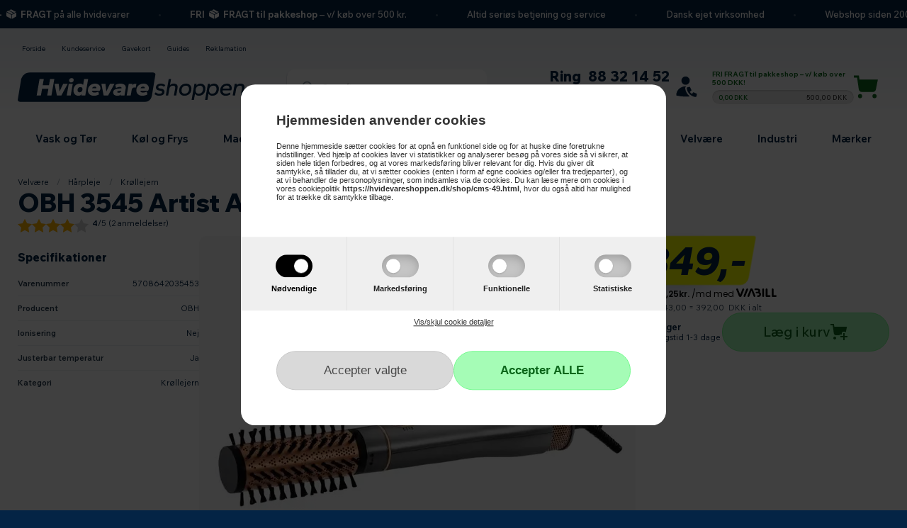

--- FILE ---
content_type: text/html; Charset=UTF-8
request_url: https://hvidevareshoppen.dk/shop/obh-3545-artist-7273p.html
body_size: 45955
content:
<!DOCTYPE html>
<html lang='da' class="webshop-html" xmlns:fb="http://ogp.me/ns/fb#">
<head>
<title>OBH 3545 Artist Airstyler Keratin Care - billig fragt</title>
<link rel="preload" as="font" type="font/woff2" crossorigin="anonymous"
    href="/images/skins/tidySkin/fonts/gantari.italic.800.woff2">
<link rel="preload" as="font" type="font/woff2" crossorigin="anonymous"
    href="/images/skins/tidySkin/fonts/wix-display.normal.800.woff2">
<link rel="preload" as="font" type="font/woff2" crossorigin="anonymous"
    href="/images/skins/tidySkin/fonts/wix-text.normal.400-800.woff2">
<link rel="preload" as="font" type="font/woff2" crossorigin="anonymous"
    href="/images/skins/tidySkin/fonts/wix-text.italic.400-800.woff2">

<link id="css-link" href="/images/skins/tidySkin/css/hvidevareshoppen.v10.css?0711251"
    rel="stylesheet" type="text/css">

<style>
    @font-face {
        font-family: 'Gantari';
        font-style: italic;
        font-weight: 800;
        font-display: swap;
        src: url('/images/skins/tidySkin/fonts/gantari.italic.800.woff2') format('woff2');
        unicode-range: U+0000-00FF, U+0131, U+0152-0153, U+02BB-02BC, U+02C6, U+02DA, U+02DC, U+0304, U+0308, U+0329, U+2000-206F, U+20AC, U+2122, U+2191, U+2193, U+2212, U+2215, U+FEFF, U+FFFD;
    }

    @font-face {
        font-family: 'Wix Madefor Display';
        font-style: normal;
        font-weight: 800;
        font-display: swap;
        src: url('/images/skins/tidySkin/fonts/wix-display.normal.800.woff2') format('woff2');
        unicode-range: U+0000-00FF, U+0131, U+0152-0153, U+02BB-02BC, U+02C6, U+02DA, U+02DC, U+0304, U+0308, U+0329, U+2000-206F, U+20AC, U+2122, U+2191, U+2193, U+2212, U+2215, U+FEFF, U+FFFD;
    }

    @font-face {
        font-family: 'Wix Madefor Text';
        font-style: normal;
        font-weight: 400 800;
        font-display: swap;
        src: url('/images/skins/tidySkin/fonts/wix-text.normal.400-800.woff2') format('woff2');
        unicode-range: U+0000-00FF, U+0131, U+0152-0153, U+02BB-02BC, U+02C6, U+02DA, U+02DC, U+0304, U+0308, U+0329, U+2000-206F, U+20AC, U+2122, U+2191, U+2193, U+2212, U+2215, U+FEFF, U+FFFD;
    }

    @font-face {
        font-family: 'Wix Madefor Text';
        font-style: italic;
        font-weight: 400 800;
        font-display: swap;
        src: url('/images/skins/tidySkin/fonts/wix-text.italic.400-800.woff2') format('woff2');
        unicode-range: U+0000-00FF, U+0131, U+0152-0153, U+02BB-02BC, U+02C6, U+02DA, U+02DC, U+0304, U+0308, U+0329, U+2000-206F, U+20AC, U+2122, U+2191, U+2193, U+2212, U+2215, U+FEFF, U+FFFD;
    }
</style>


<meta name="google-site-verification" content="J-4892fcmLA8Ffqg7ITSgPb4bvHonA6rzDsmsK0aXf8" />
    <meta http-equiv="Content-Type" content="text/html;charset=UTF-8" />
    <meta name="generator" content="DanDomain Webshop" />
    <link rel="canonical" href="https://hvidevareshoppen.dk/shop/obh-3545-artist-7273p.html"/>
    <link rel="preload" as="image" href="/images/3545.webp" />
    <link rel="image_src" href="https://hvidevareshoppen.dk/images/3545.webp" />
    <meta property="og:title" content="OBH 3545 Artist Airstyler Keratin Care"/>
    <meta property="og:url" content="https://hvidevareshoppen.dk/shop/obh-3545-artist-7273p.html"/>
    <meta property="og:image" content="https://hvidevareshoppen.dk/images/3545.webp"/>
    <meta name="thumbnail" content="https://hvidevareshoppen.dk/images/3545.webp" />
    <meta name="description" content="Nyhed - airstyler keratin care - med 2 børstehoveder - ekstra lang ledning på 3 meter - Kan bruges i både vådt og tørt hår - hurtig levering ved bestilling">
    <meta name="keywords" content="obh airstyler - obh 3545 - hårpleje brovst">
<meta name="viewport" content="width=device-width, initial-scale=1">
    <meta http-equiv="Page-Enter" content="blendTrans(Duration=0)">
    <meta http-equiv="Page-Exit" content="blendTrans(Duration=0)">
    <script type="text/javascript">
        var UsesOwnDoctype = true
        var LanguageID = '26';
        var ReloadBasket = '';
        var MaxBuyMsg = 'Antal må ikke være større end';
        var MinBuyMsg = 'Antal må ikke være mindre end';
        var SelectVarMsg = 'Vælg variant før køb';
        var ProductNumber = '5708642035453';
        var ProductVariantMasterID = '';
        var Keyword = '';
        var SelectVarTxt = 'Køb her';
        var ShowBasketUrl = '/shop/showbasket.html';
        var CurrencyReturnUrl = '/shop/obh-3545-artist-7273p.html';
        var ReqVariantSelect = 'true';
        var EnablePicProtect = false;
        var PicprotectMsg = '© HvidevareShoppen';
        var AddedToBasketMessageTriggered = false;
        var CookiePolicy = {"cookiesRequireConsent":true,"allowTrackingCookies":false,"allowStatisticsCookies":false,"allowFunctionalCookies":false};
        setInterval(function(){SilentAjaxGetRequest(location.href);},900000);
    </script>
<script>
window.dataLayer = window.dataLayer || [];
function gtag(){dataLayer.push(arguments);}
gtag('consent', 'default', {
'ad_storage': 'denied',
'analytics_storage': 'denied',
'ad_user_data': 'denied',
'ad_personalization': 'denied',
'personalization_storage': 'denied',
'functionality_storage': 'denied',
'security_storage': 'granted'
});
</script>

<script src="https://www.googletagmanager.com/gtag/js?id=G-9BW47C46SX" class="shop-native-gtag-script" async ></script>
<script>
window.dataLayer = window.dataLayer || [];
function gtag(){dataLayer.push(arguments);}
gtag('js', new Date());
gtag('config', 'G-9BW47C46SX', { 'anonymize_ip': true });
gtag('set', 'ads_data_redaction', true);
</script>

<script type="text/plain" class="ce-script">
!function(f,b,e,v,n,t,s)
{if(f.fbq)return;n=f.fbq=function(){n.callMethod?
n.callMethod.apply(n,arguments):n.queue.push(arguments)};
if(!f._fbq)f._fbq=n;n.push=n;n.loaded=!0;n.version='2.0';
n.queue=[];t=b.createElement(e);t.async=!0;
t.src=v;s=b.getElementsByTagName(e)[0];
s.parentNode.insertBefore(t,s)}(window,document,'script',
'https://connect.facebook.net/en_US/fbevents.js');
fbq('init', '2667906503418106'); 
</script>
<noscript><img height="1" width="1" style="display:none"
src="https://www.facebook.com/tr?id=2667906503418106&ev=PageView&noscript=1"/>
</noscript>
<script type="text/plain" class="ce-script">fbq('track', 'PageView',{},{eventID: '3E70646E-4148-4DF9-A6C9-CB0617EFF6B7'});</script>
    <script type="text/javascript" src="/shop/frontend/public/js/webshop.all.min.js?v=8.117.5220"></script>

<script>
jQuery.event.special.touchstart = {
        setup: function( _, ns, handle ){
            this.addEventListener("touchstart", handle, { passive: true });
        }
    };
</script>

<script type="application/javascript" src="https://api.reaktion.com/assets/tracking/store.js?s=utxphL6en7QieYSxmNq62lHvyb7n9xMI" async></script>

<!-- Affiliate cookie (Webbler) -->
<script>
(function() {
  const urlParams = new URLSearchParams(window.location.search);

  const source = urlParams.get('affiliate');

  if (source === 'partnerads') {
    document.cookie = "affiliate_source=partnerads; path=/; max-age=2592000";
  } else if (source === 'daisycon') {
    const existingSource = getCookie("affiliate_source");
    if (!existingSource) {
      document.cookie = "affiliate_source=daisycon; path=/; max-age=2592000";
    }
  }

  function getCookie(name) {
    const value = `; ${document.cookie}`;
    const parts = value.split(`; ${name}=`);
    if (parts.length === 2) return parts.pop().split(';').shift();
  }
})();
</script>
<!-- end Affiliate cookie (Webbler) -->

<!-- Mailchimp Connect -->
<script id="mcjs">!function(c,h,i,m,p){m=c.createElement(h),p=c.getElementsByTagName(h)[0],m.async=1,m.src=i,p.parentNode.insertBefore(m,p)}(document,"script","https://chimpstatic.com/mcjs-connected/js/users/cf60b5d2fdb737b6462a8250c/bbbe499bffc3ba3fabff948b4.js");</script>
<!-- end Mailchimp Connect -->

<!-- Klaviyo -->
<script async src="https://static.klaviyo.com/onsite/js/klaviyo.js?company_id=R66D3J"></script>
<script async src="/images/skins/dandodesign/js/dandodesign.klaviyo.js"></script>
<!-- end Klaviyo -->

<link rel="icon" type="image/png" href="/images/skins/tidySkin/media/favicon-96x96.png" sizes="96x96" />
<link rel="icon" type="image/svg+xml" href="/images/skins/tidySkin/media/favicon.svg" />
<link rel="shortcut icon" href="/images/skins/tidySkin/media/favicon.ico" />
<link rel="apple-touch-icon" sizes="180x180" href="/images/skins/tidySkin/media/apple-touch-icon.png" />
<meta name="apple-mobile-web-app-title" content="Hvidevareshoppen" />
<meta name="theme-color" content="#042445">
<link rel="manifest" href="/images/skins/tidySkin/media/site.webmanifest" />

<style>
    iframe.viabill {
        opacity: 0;
        transition: opacity 1s ease-in-out;
    }

    iframe {
        max-width: 100%;
    }
</style>
<script type="text/javascript">
    function iframeLoaded() {
        var iframe = document.querySelector('iframe.viabill');
        if (iframe) {
            iframe.style.opacity = 1;
        }
    }

    function registerIframeOnload() {
        var iframe = document.querySelector('iframe.viabill');
        if (iframe) {
            iframe.onload = iframeLoaded;
            // Hvis iframe allerede er indlæst
            if (iframe.contentWindow.document.readyState === 'complete') {
                iframeLoaded();
            }
        }
    }

    window.onload = function () {
        registerIframeOnload();

        // Overvåg ændringer i DOM'en
        var observer = new MutationObserver(function (mutations) {
            mutations.forEach(function (mutation) {
                if (mutation.addedNodes.length) {
                    registerIframeOnload();
                }
            });
        });

        observer.observe(document.body, { childList: true, subtree: true });
    };
</script>

<style>
    @media screen and (max-width: 1199px) {
        #ChangeCookiePolicyConsent {
            bottom: 50px !important
        }
    }

    table.showbasket.footer .checkout>div anyday-price-tag span {
        float: none !important;
    }
</style>

<!-- Fragtfri beløbsgrænse -->
<script>
    var freeShippingLimit = "400"; // Angives excl. moms
</script>

<!-- Cached script -->
<script>
    jQuery.cachedScript = function (url, options) {
        options = $.extend(options || {}, {
            dataType: "script",
            cache: true,
            url: url
        });
        return jQuery.ajax(options);
    };
</script>
<!-- end Cached script -->

<!-- tidyLayer -->
<script>
    window.tidyLayer = window.tidyLayer || [];
    tidyLayer.settings = window.tidyLayer.settings || {};
    tidyLayer.settings.version = '9';
</script>
<!-- end tidyLayer -->

<!-- Cookie popup -->
<script>
    $(function () {
        $('.area-system-cookies input').attr('aria-label', 'Nødvendige cookies');
    });
</script>
<style>
    html .cookie-policy-details-container {
        display: none;
        margin-bottom: 30px
    }

    html .cookie-policy-accept-buttons-container {
        margin-top: 10px
    }

    html .cookie-policy-accept-buttons-container input {
        -webkit-appearance: none;
        -moz-appearance: none;
        appearance: none
    }

    html .CookiePolicyText {
        max-height: 500px;
        overflow-y: auto
    }

    html .cookie-policy-button {
        border: none;
        color: #fff;
        padding: 10px 22px;
        text-align: center;
        text-decoration: none;
        display: inline-block;
        font-size: 16px;
        cursor: pointer
    }

    html .cookie-policy-accept-all {
        background-color: #8dc63f;
        margin: 0 0 0 10px
    }

    html .cookie-policy-accept {
        background-color: #484848
    }

    html .cookie-policy-details-link-container {
        padding: 10px 0
    }

    html .cookie-policy-details-link-container a {
        color: inherit !important
    }

    html .cookie-policy-consents-area {
        padding: 2px 0
    }

    html .cookie-policy-consents-area input,
    html .cookie-policy-consents-area label {
        display: inline-block;
        vertical-align: middle
    }

    html #CookiePolicy {
        box-shadow: 0 0 10px #ccc
    }

    html #CookiePolicy.fixed-center {
        position: fixed;
        z-index: 100000;
        left: 0;
        top: 0;
        width: 100%;
        height: 100%;
        width: 100vw;
        height: 100vh;
        overflow: auto;
        background-color: #000;
        background-color: rgba(0, 0, 0, .75)
    }

    html #CookiePolicy.fixed-center .CookiePolicyCenterText {
        position: absolute;
        background: #fff;
        top: 50%;
        left: 50%;
        transform: translate(-50%, -50%);
        padding: 35px
    }

    html .cookie-policy-consents-container {
        margin-top: 10px
    }

    html .cookie-policy-consents-container label {
        font-weight: bold;
        margin-left: 5px
    }

    html .cookie-policy-consents-container input[type=checkbox] {
        margin: 0px
    }

    html .rtable {
        display: flex;
        flex-wrap: wrap;
        justify-content: space-between
    }

    html .rtable-cell {
        box-sizing: border-box;
        padding: .8em 0;
        padding-right: 5px;
        overflow: hidden;
        list-style: none;
        border-bottom: 1px solid #ececec;
        font-size: .85em;
        word-break: break-all
    }

    html .rtable-cell>h1,
    html .rtable-cell>h2,
    html .rtable-cell>h3,
    html .rtable-cell>h4,
    html .rtable-cell>h5,
    html .rtable-cell>h6 {
        margin: 0
    }

    html .rtable-header-cell {
        background-color: rgba(0, 0, 0, .05);
        font-weight: bold
    }

    html .rtable--4cols>.rtable-cell {
        max-width: 25%;
        flex: 1 1 25%
    }

    html #webshop-terms-cookie-details-container .rtable-header-cell {
        background-color: rgba(0, 0, 0, 0)
    }

    html .cookie-policy-third-party-details-container {
        margin-top: 10px;
        font-style: italic
    }

    html #CookiePolicy *,
    html #CookiePolicy input,
    html #CookiePolicy select,
    html #CookiePolicy td,
    html #CookiePolicy textarea {
        font-family: sans-serif;
        -webkit-text-size-adjust: 100%;
    }

    html #CookiePolicy,
    html #CookiePolicy *,
    html #CookiePolicy table,
    html #CookiePolicy td,
    html #CookiePolicy input,
    html #CookiePolicy select,
    html #CookiePolicy textarea {
        z-index: 9999999999 !important;
        -webkit-box-sizing: border-box;
        box-sizing: border-box;
        -webkit-box-shadow: none;
        box-shadow: none;
        -webkit-box-sizing: border-box;
        -moz-box-sizing: border-box;
        box-sizing: border-box;
    }

    html #CookiePolicy.fixed-center .CookiePolicyCenterText {
        border-radius: 20px;
        padding: 0;
        width: 90vw;
        max-width: 600px;
        background: #fff !important;
        margin: auto;
    }

    html #CookiePolicy.fixed-center .CookiePolicyText {
        padding: 20px 0 0;
        max-height: 95vh;
    }

    html #CookiePolicy.fixed-center .CookiePolicyText>img {
        margin: 0 50px 25px;
        max-width: 50%;
    }

    html #CookiePolicy.fixed-center .CookiePolicyText h2 {
        padding: 0 50px;
        margin-top: 1em;
        font-weight: 700;
        margin-bottom: 1em;
        line-height: 1.2;
    }

    html #CookiePolicy.fixed-center .CookiePolicyText p {
        padding: 0 50px 50px;
        margin: 0;
        font-weight: 400;
    }

    @media screen and (max-width: 540px) {
        html #CookiePolicy.fixed-center .CookiePolicyText {
            padding: 25px 0;
        }

        html #CookiePolicy.fixed-center .CookiePolicyText>img {
            margin: 0 25px 25px;
        }

        html #CookiePolicy.fixed-center .CookiePolicyText h2 {
            padding: 0 25px;
            margin-top: 0.25em;
            margin-bottom: 0.5em;
            font-size: 1.25em;
        }

        html #CookiePolicy.fixed-center .CookiePolicyText p {
            padding: 0 25px 25px;
            font-size: 12px;
            line-height: 1.2;
        }
    }

    html #CookiePolicy .cookie-policy-consents-container {
        display: -webkit-box;
        display: -ms-flexbox;
        display: flex;
        -ms-flex-wrap: wrap;
        flex-wrap: wrap;
        background: #efefef;
        margin: 0;
    }

    html #CookiePolicy .cookie-policy-consents-container>div {
        -webkit-box-flex: 1;
        -ms-flex: 1;
        flex: 1;
        display: -webkit-box;
        display: -ms-flexbox;
        display: flex;
        -webkit-box-orient: vertical;
        -webkit-box-direction: normal;
        -ms-flex-direction: column;
        flex-direction: column;
        -webkit-box-pack: center;
        -ms-flex-pack: center;
        justify-content: center;
        -webkit-box-align: center;
        -ms-flex-align: center;
        align-items: center;
        padding: 25px 0;
        border-right: 1px solid #e2e2e2;
    }

    @media screen and (max-width: 540px) {
        html #CookiePolicy .cookie-policy-consents-container>div {
            min-width: 50%;
            border-bottom: 1px solid #e0e0e0;
            padding: 15px 0 10px;
        }
    }

    html #CookiePolicy .cookie-policy-consents-container input[type=checkbox] {
        -webkit-appearance: none;
        -moz-appearance: none;
        appearance: none;
        -webkit-tap-highlight-color: transparent;
        cursor: pointer;
        border: none;
        height: 32px;
        width: 52px;
        border-radius: 16px;
        display: block;
        position: relative;
        margin: 0 auto;
        background: rgba(34, 34, 34, 0.2);
        -webkit-box-shadow: inset 0 5px 15px -3px rgba(0, 0, 0, 0.25);
        box-shadow: inset 0 5px 15px -3px rgba(0, 0, 0, 0.25);
        -webkit-transition: all 0.2s ease;
        transition: all 0.2s ease;
    }

    html #CookiePolicy .cookie-policy-consents-container input[type=checkbox]:focus {
        outline: 0;
    }

    html #CookiePolicy .cookie-policy-consents-container input[type=checkbox]:after {
        content: "";
        position: absolute;
        top: 6px;
        left: 6px;
        width: 20px;
        height: 20px;
        border-radius: 50%;
        background: white;
        -webkit-box-shadow: 0 1px 2px rgba(44, 44, 44, 0.2);
        box-shadow: 0 1px 2px rgba(44, 44, 44, 0.2);
        -webkit-transition: background 0.15s ease-in, -webkit-transform 0.2s cubic-bezier(0.5, 0.1, 0.75, 1.35);
        transition: background 0.15s ease-in, -webkit-transform 0.2s cubic-bezier(0.5, 0.1, 0.75, 1.35);
        transition: transform 0.2s cubic-bezier(0.5, 0.1, 0.75, 1.35), background 0.15s ease-in;
        transition: transform 0.2s cubic-bezier(0.5, 0.1, 0.75, 1.35), background 0.15s ease-in, -webkit-transform 0.2s cubic-bezier(0.5, 0.1, 0.75, 1.35);
    }

    html #CookiePolicy .cookie-policy-consents-container input[type=checkbox]:hover {
        background: rgba(34, 34, 34, 0.4);
    }

    html #CookiePolicy .cookie-policy-consents-container input[type=checkbox]:checked {
        background: black;
    }

    html #CookiePolicy .cookie-policy-consents-container input[type=checkbox]:checked:after {
        -webkit-transform: translate3d(20px, 0, 0);
        transform: translate3d(20px, 0, 0);
    }

    html #CookiePolicy .cookie-policy-consents-container input[type=checkbox]:checked+label {
        color: black;
    }

    html #CookiePolicy .cookie-policy-consents-container input[type=checkbox]:disabled {
        opacity: 1;
        background: black;
        cursor: not-allowed !important;
    }

    html #CookiePolicy .cookie-policy-consents-container input[type=checkbox]:disabled+label {
        cursor: not-allowed !important;
        color: black;
    }

    html #CookiePolicy .cookie-policy-consents-container label {
        cursor: pointer;
        -webkit-transition: color 0.2s cubic-bezier(0.5, 0.1, 0.75, 1.35);
        transition: color 0.2s cubic-bezier(0.5, 0.1, 0.75, 1.35);
        color: #222;
        margin: 0;
        padding: 10px 0 0;
    }

    html #CookiePolicy .cookie-policy-details-link-container {
        text-align: center;
    }

    html #CookiePolicy .cookie-policy-details-link-container a {
        text-decoration: underline;
    }

    html #CookiePolicy .rtable>.rtable-cell {
        padding: 15px;
    }

    html #CookiePolicy .cookie-policy-accept-buttons-container {
        display: -webkit-box;
        display: -ms-flexbox;
        display: flex;
        -webkit-box-pack: center;
        -ms-flex-pack: center;
        justify-content: center;
        -webkit-box-align: center;
        -ms-flex-align: center;
        align-items: center;
        gap: 30px;
        padding: 25px 50px;
        margin: 0;
    }

    @media screen and (max-width: 540px) {
        html #CookiePolicy .cookie-policy-accept-buttons-container {
            gap: 10px;
            padding: 20px 25px;
            -ms-flex-wrap: wrap;
            flex-wrap: wrap;
        }
    }

    html #CookiePolicy .cookie-policy-accept-buttons-container>input {
        -webkit-box-flex: 1;
        -ms-flex: 1;
        flex: 1;
        width: 100%;
        border: 1px solid #8e8e8e;
        border-radius: 100px;
        background: #cacaca;
        -webkit-transition: none;
        transition: none;
        margin: 0;
        font-size: 1.5em;
        line-height: 2;
        text-align: center;
        text-decoration: none !important;
        font-weight: 500;
        transition: all 0.2s ease;
        text-align: center;
        cursor: pointer;
    }

    html #CookiePolicy .cookie-policy-accept-buttons-container>input.cookie-policy-accept {
        background: #d9d9d9 !important;
        border-color: #c7c7c7;
        color: #474747 !important;
    }

    html #CookiePolicy .cookie-policy-accept-buttons-container>input.cookie-policy-accept:hover {
        background: #b9b9b9 !important;
    }

    @media screen and (max-width: 540px) {
        html #CookiePolicy .cookie-policy-accept-buttons-container>input.cookie-policy-accept {
            -webkit-box-ordinal-group: 3;
            -ms-flex-order: 2;
            order: 2;
        }
    }

    html #CookiePolicy .cookie-policy-accept-buttons-container>input.cookie-policy-accept-all {
        background: #a5fcb6;
        color: #0b661a;
        border-color: #74fa8e;
        text-decoration: none !important;
        font-weight: 900;
    }

    html #CookiePolicy .cookie-policy-accept-buttons-container>input.cookie-policy-accept-all:hover {
        background: #65ed80 !important;
    }
</style>
<!-- end Cookie popup -->
<script>shopIdentifier = "133657";ddAppsBaseUrl = "https://youwe.space/ddapps/";var mailchimp_lightScriptUrl = "https://youwe.space/ddapps/apps/mailchimp_light/js/mailchimp_light.js";if(window.location.host === "pay.dandomain.dk") {embeddingScriptUrl = "https://pay.dandomain.dk/proxy.aspx?MerchantNumber=" + shopIdentifier + "&tunnelurl=" + mailchimp_lightScriptUrl;}$.ajax({url: mailchimp_lightScriptUrl,timeout: 2000,contentType: "application/x-www-form-urlencoded; charset=ISO-8859-1",dataType: "script"});</script>
</head>


<body class="webshop-productinfo webshop-body">
<script>
// Hvidevareshoppen
tidyLayer.settings["26"] = {
	emaerketID: '345732c195107d59e305964b02732772',
}
</script> 
<style type="text/css"> .CookiePolicyCenterText{   background-color: #ffffff!important;}   #CookiePolicy {       background-color: #ffffff;       color: #333;       left: 0;       width: 100%;       text-align: center;       z-index: 999;   }       #CookiePolicy h1, #CookiePolicy h2, #CookiePolicy h3, #CookiePolicy h4, #CookiePolicy h5  {       color: #333;   }   #CookiePolicy label  {       color: #333;   }       #CookiePolicy .Close {       display: block;       text-decoration: none;       font-size: 14px;       height: 20px;       position: absolute;       right: 10px;       top: 0;       width: 20px;       color: #333;   }       .CookiePolicyCenterText {      margin: 30px auto;      text-align: left;      max-width: 100%;      position: relative;      width: 980px;   }       .CookiePolicyText {      padding-left:10px;   }</style>    <!--googleoff: all-->
<div id="CookiePolicy" class="fixed-center"><div class="CookiePolicyCenterText"><div class="CookiePolicyText"><h2>Hjemmesiden anvender cookies</h2>

<p>
	Denne hjemmeside sætter cookies for at opnå en funktionel side og for at huske dine foretrukne indstillinger. Ved hjælp af cookies laver vi statistikker og analyserer besøg på vores side så vi sikrer, at siden hele tiden forbedres, og at vores markedsføring bliver relevant for dig. Hvis du giver dit samtykke, så tillader du, at vi sætter cookies (enten i form af egne cookies og/eller fra tredjeparter), og at vi behandler de personoplysninger, som indsamles via de cookies. Du kan læse mere om cookies i vores cookiepolitik <a href="https://hvidevareshoppen.dk/shop/cms-49.html&amp;HideCookieDialog=1#cookieconsent"><strong>https://hvidevareshoppen.dk/shop/cms-49.html</strong></a>, hvor du også altid har mulighed for at trække dit samtykke tilbage.
</p>
<div class="cookie-policy-consents-container"><div class="cookie-policy-consents-area area-system-cookies"><input type="checkbox" checked disabled/><label>Nødvendige</label></div><div class="cookie-policy-consents-area area-tracking-cookies"><input type="checkbox" id="cookie-policy-consent-tracking" onclick="toggleConsentForCookieType(this)"/><label for="cookie-policy-consent-tracking">Markedsføring</label></div><div class="cookie-policy-consents-area area-functional-cookies"><input type="checkbox" id="cookie-policy-consent-functional" onclick="toggleConsentForCookieType(this)"/><label for="cookie-policy-consent-functional">Funktionelle</label></div><div class="cookie-policy-consents-area area-statistics-cookies"><input type="checkbox" id="cookie-policy-consent-statistics" onclick="toggleConsentForCookieType(this)"/><label for="cookie-policy-consent-statistics">Statistiske</label></div></div><div class="cookie-policy-details-link-container"><a href="#" onclick="toggleCookiePolicyDetails()">Vis/skjul cookie detaljer</a></div><div class="cookie-policy-details-container"><div class="rtable rtable--4cols"><div style="order:1;" class="rtable-cell rtable-header-cell">Cookie</div><div style="order:2;" class="rtable-cell cookie-policy-details-globally-mapped cookie-policy-details-thirdparty cookie-policy-details-column-name">_GRECAPTCHA</div><div style="order:3;" class="rtable-cell cookie-policy-details-globally-mapped cookie-policy-details-column-name">ASPSESSIONID*</div><div style="order:4;" class="rtable-cell cookie-policy-details-globally-mapped cookie-policy-details-column-name">basketIdentifier</div><div style="order:5;" class="rtable-cell cookie-policy-details-globally-mapped cookie-policy-details-column-name">DanDomainWebShop5Favorites</div><div style="order:6;" class="rtable-cell cookie-policy-details-globally-mapped cookie-policy-details-column-name">DDCookiePolicy</div><div style="order:7;" class="rtable-cell cookie-policy-details-globally-mapped cookie-policy-details-column-name">DDCookiePolicy-consent-functional</div><div style="order:8;" class="rtable-cell cookie-policy-details-globally-mapped cookie-policy-details-column-name">DDCookiePolicy-consent-statistics</div><div style="order:9;" class="rtable-cell cookie-policy-details-globally-mapped cookie-policy-details-column-name">DDCookiePolicy-consent-tracking</div><div style="order:10;" class="rtable-cell cookie-policy-details-globally-mapped cookie-policy-details-column-name">DDCookiePolicyDialog</div><div style="order:11;" class="rtable-cell cookie-policy-details-globally-mapped cookie-policy-details-column-name cookie-policy-details-exists-on-client">SharedSessionId</div><div style="order:12;" class="rtable-cell cookie-policy-details-globally-mapped cookie-policy-details-column-name">shop6TipBotFilterRandomStringValue</div><div style="order:13;" class="rtable-cell cookie-policy-details-globally-mapped cookie-policy-details-column-name">shopReviewRandomStringValue</div><div style="order:14;" class="rtable-cell cookie-policy-details-globally-mapped cookie-policy-details-column-name">shopShowBasketSendMailRandomStringValue</div><div style="order:15;" class="rtable-cell cookie-policy-details-globally-mapped cookie-policy-details-thirdparty cookie-policy-details-column-name">_fbp</div><div style="order:16;" class="rtable-cell cookie-policy-details-globally-mapped cookie-policy-details-thirdparty cookie-policy-details-column-name">_ga(Viabill)</div><div style="order:17;" class="rtable-cell cookie-policy-details-globally-mapped cookie-policy-details-thirdparty cookie-policy-details-column-name">_ga*</div><div style="order:18;" class="rtable-cell cookie-policy-details-globally-mapped cookie-policy-details-thirdparty cookie-policy-details-column-name">_gat_gtag_UA(Viabill)</div><div style="order:19;" class="rtable-cell cookie-policy-details-globally-mapped cookie-policy-details-thirdparty cookie-policy-details-column-name">_gid</div><div style="order:20;" class="rtable-cell cookie-policy-details-globally-mapped cookie-policy-details-thirdparty cookie-policy-details-column-name">_gid(Viabill)</div><div style="order:21;" class="rtable-cell cookie-policy-details-globally-mapped cookie-policy-details-thirdparty cookie-policy-details-column-name">GPS</div><div style="order:22;" class="rtable-cell cookie-policy-details-globally-mapped cookie-policy-details-thirdparty cookie-policy-details-column-name">vb-user</div><div style="order:23;" class="rtable-cell cookie-policy-details-globally-mapped cookie-policy-details-thirdparty cookie-policy-details-column-name">VISITOR_INFO1_LIVE</div><div style="order:24;" class="rtable-cell cookie-policy-details-globally-mapped cookie-policy-details-thirdparty cookie-policy-details-column-name">YSC</div><div style="order:1;" class="rtable-cell rtable-header-cell">Kategori</div><div style="order:2;" class="rtable-cell cookie-policy-details-globally-mapped cookie-policy-details-thirdparty cookie-policy-details-column-category">Nødvendige</div><div style="order:3;" class="rtable-cell cookie-policy-details-globally-mapped cookie-policy-details-column-category">Nødvendige</div><div style="order:4;" class="rtable-cell cookie-policy-details-globally-mapped cookie-policy-details-column-category">Nødvendige</div><div style="order:5;" class="rtable-cell cookie-policy-details-globally-mapped cookie-policy-details-column-category">Nødvendige</div><div style="order:6;" class="rtable-cell cookie-policy-details-globally-mapped cookie-policy-details-column-category">Nødvendige</div><div style="order:7;" class="rtable-cell cookie-policy-details-globally-mapped cookie-policy-details-column-category">Nødvendige</div><div style="order:8;" class="rtable-cell cookie-policy-details-globally-mapped cookie-policy-details-column-category">Nødvendige</div><div style="order:9;" class="rtable-cell cookie-policy-details-globally-mapped cookie-policy-details-column-category">Nødvendige</div><div style="order:10;" class="rtable-cell cookie-policy-details-globally-mapped cookie-policy-details-column-category">Nødvendige</div><div style="order:11;" class="rtable-cell cookie-policy-details-globally-mapped cookie-policy-details-column-category cookie-policy-details-exists-on-client">Nødvendige</div><div style="order:12;" class="rtable-cell cookie-policy-details-globally-mapped cookie-policy-details-column-category">Nødvendige</div><div style="order:13;" class="rtable-cell cookie-policy-details-globally-mapped cookie-policy-details-column-category">Nødvendige</div><div style="order:14;" class="rtable-cell cookie-policy-details-globally-mapped cookie-policy-details-column-category">Nødvendige</div><div style="order:15;" class="rtable-cell cookie-policy-details-globally-mapped cookie-policy-details-thirdparty cookie-policy-details-column-category">Markedsføring</div><div style="order:16;" class="rtable-cell cookie-policy-details-globally-mapped cookie-policy-details-thirdparty cookie-policy-details-column-category">Markedsføring</div><div style="order:17;" class="rtable-cell cookie-policy-details-globally-mapped cookie-policy-details-thirdparty cookie-policy-details-column-category">Markedsføring</div><div style="order:18;" class="rtable-cell cookie-policy-details-globally-mapped cookie-policy-details-thirdparty cookie-policy-details-column-category">Markedsføring</div><div style="order:19;" class="rtable-cell cookie-policy-details-globally-mapped cookie-policy-details-thirdparty cookie-policy-details-column-category">Markedsføring</div><div style="order:20;" class="rtable-cell cookie-policy-details-globally-mapped cookie-policy-details-thirdparty cookie-policy-details-column-category">Markedsføring</div><div style="order:21;" class="rtable-cell cookie-policy-details-globally-mapped cookie-policy-details-thirdparty cookie-policy-details-column-category">Markedsføring</div><div style="order:22;" class="rtable-cell cookie-policy-details-globally-mapped cookie-policy-details-thirdparty cookie-policy-details-column-category">Markedsføring</div><div style="order:23;" class="rtable-cell cookie-policy-details-globally-mapped cookie-policy-details-thirdparty cookie-policy-details-column-category">Markedsføring</div><div style="order:24;" class="rtable-cell cookie-policy-details-globally-mapped cookie-policy-details-thirdparty cookie-policy-details-column-category">Markedsføring</div><div style="order:1;" class="rtable-cell rtable-header-cell">Beskrivelse</div><div style="order:2;" class="rtable-cell cookie-policy-details-globally-mapped cookie-policy-details-thirdparty cookie-policy-details-column-description">Bruges til Google ReCaptcha<div class="cookie-policy-third-party-details-container">Google LLC</div></div><div style="order:3;" class="rtable-cell cookie-policy-details-globally-mapped cookie-policy-details-column-description">Bruges til at gemme session data</div><div style="order:4;" class="rtable-cell cookie-policy-details-globally-mapped cookie-policy-details-column-description">Bruges til at gemme kurv</div><div style="order:5;" class="rtable-cell cookie-policy-details-globally-mapped cookie-policy-details-column-description">Bruges af funktionen favorit produkter</div><div style="order:6;" class="rtable-cell cookie-policy-details-globally-mapped cookie-policy-details-column-description">Bruges til at gemme cookie samtykke</div><div style="order:7;" class="rtable-cell cookie-policy-details-globally-mapped cookie-policy-details-column-description">Bruges til at gemme cookie samtykke</div><div style="order:8;" class="rtable-cell cookie-policy-details-globally-mapped cookie-policy-details-column-description">Bruges til at gemme cookie samtykke</div><div style="order:9;" class="rtable-cell cookie-policy-details-globally-mapped cookie-policy-details-column-description">Bruges til at gemme cookie samtykke</div><div style="order:10;" class="rtable-cell cookie-policy-details-globally-mapped cookie-policy-details-column-description">Bruges til at gemme cookie samtykke</div><div style="order:11;" class="rtable-cell cookie-policy-details-globally-mapped cookie-policy-details-column-description cookie-policy-details-exists-on-client">Bruges til at gemme session data</div><div style="order:12;" class="rtable-cell cookie-policy-details-globally-mapped cookie-policy-details-column-description">Bruges af funktionen tip en ven</div><div style="order:13;" class="rtable-cell cookie-policy-details-globally-mapped cookie-policy-details-column-description">Bruges af funktionen produkt anmeldelser</div><div style="order:14;" class="rtable-cell cookie-policy-details-globally-mapped cookie-policy-details-column-description">Bruges til send kurven til en ven funktionen</div><div style="order:15;" class="rtable-cell cookie-policy-details-globally-mapped cookie-policy-details-thirdparty cookie-policy-details-column-description">Bruges af Facebook til online markedsføring<div class="cookie-policy-third-party-details-container">Facebook, Inc.</div></div><div style="order:16;" class="rtable-cell cookie-policy-details-globally-mapped cookie-policy-details-thirdparty cookie-policy-details-column-description">Google analytics bruges til at indsamle statistik om den besøgende<div class="cookie-policy-third-party-details-container">Google LLC</div></div><div style="order:17;" class="rtable-cell cookie-policy-details-globally-mapped cookie-policy-details-thirdparty cookie-policy-details-column-description">Google analytics bruges til at indsamle statistik om den besøgende<div class="cookie-policy-third-party-details-container">Google LLC</div></div><div style="order:18;" class="rtable-cell cookie-policy-details-globally-mapped cookie-policy-details-thirdparty cookie-policy-details-column-description">Bruges af Google til at tilpasse visning af annoncer<div class="cookie-policy-third-party-details-container">Google LLC</div></div><div style="order:19;" class="rtable-cell cookie-policy-details-globally-mapped cookie-policy-details-thirdparty cookie-policy-details-column-description">Google analytics bruges til at indsamle statistik om den besøgende<div class="cookie-policy-third-party-details-container">Google LLC</div></div><div style="order:20;" class="rtable-cell cookie-policy-details-globally-mapped cookie-policy-details-thirdparty cookie-policy-details-column-description">Google analytics bruges til at indsamle statistik om den besøgende<div class="cookie-policy-third-party-details-container">Google LLC</div></div><div style="order:21;" class="rtable-cell cookie-policy-details-globally-mapped cookie-policy-details-thirdparty cookie-policy-details-column-description">Bruges af Youtube til afspilning af video<div class="cookie-policy-third-party-details-container">youtube.com </div></div><div style="order:22;" class="rtable-cell cookie-policy-details-globally-mapped cookie-policy-details-thirdparty cookie-policy-details-column-description">Understøtter funktionen Viabill priskalkulation<div class="cookie-policy-third-party-details-container">ViaBill</div></div><div style="order:23;" class="rtable-cell cookie-policy-details-globally-mapped cookie-policy-details-thirdparty cookie-policy-details-column-description">Bruges af Youtube til afspilning af video<div class="cookie-policy-third-party-details-container">youtube.com</div></div><div style="order:24;" class="rtable-cell cookie-policy-details-globally-mapped cookie-policy-details-thirdparty cookie-policy-details-column-description">Bruges af Youtube til afspilning af video<div class="cookie-policy-third-party-details-container">youtube.com</div></div><div style="order:1;" class="rtable-cell rtable-header-cell">Udløb</div><div style="order:2;" class="rtable-cell cookie-policy-details-globally-mapped cookie-policy-details-thirdparty cookie-policy-details-column-expire">182 dage</div><div style="order:3;" class="rtable-cell cookie-policy-details-globally-mapped cookie-policy-details-column-expire">session</div><div style="order:4;" class="rtable-cell cookie-policy-details-globally-mapped cookie-policy-details-column-expire">30 dage</div><div style="order:5;" class="rtable-cell cookie-policy-details-globally-mapped cookie-policy-details-column-expire">365 dage</div><div style="order:6;" class="rtable-cell cookie-policy-details-globally-mapped cookie-policy-details-column-expire">365 dage</div><div style="order:7;" class="rtable-cell cookie-policy-details-globally-mapped cookie-policy-details-column-expire">365 dage</div><div style="order:8;" class="rtable-cell cookie-policy-details-globally-mapped cookie-policy-details-column-expire">365 dage</div><div style="order:9;" class="rtable-cell cookie-policy-details-globally-mapped cookie-policy-details-column-expire">365 dage</div><div style="order:10;" class="rtable-cell cookie-policy-details-globally-mapped cookie-policy-details-column-expire">365 dage</div><div style="order:11;" class="rtable-cell cookie-policy-details-globally-mapped cookie-policy-details-column-expire cookie-policy-details-exists-on-client">365 dage</div><div style="order:12;" class="rtable-cell cookie-policy-details-globally-mapped cookie-policy-details-column-expire">session</div><div style="order:13;" class="rtable-cell cookie-policy-details-globally-mapped cookie-policy-details-column-expire">session</div><div style="order:14;" class="rtable-cell cookie-policy-details-globally-mapped cookie-policy-details-column-expire">session</div><div style="order:15;" class="rtable-cell cookie-policy-details-globally-mapped cookie-policy-details-thirdparty cookie-policy-details-column-expire">90 dage</div><div style="order:16;" class="rtable-cell cookie-policy-details-globally-mapped cookie-policy-details-thirdparty cookie-policy-details-column-expire">730 dage</div><div style="order:17;" class="rtable-cell cookie-policy-details-globally-mapped cookie-policy-details-thirdparty cookie-policy-details-column-expire">730 dage</div><div style="order:18;" class="rtable-cell cookie-policy-details-globally-mapped cookie-policy-details-thirdparty cookie-policy-details-column-expire">1 dage</div><div style="order:19;" class="rtable-cell cookie-policy-details-globally-mapped cookie-policy-details-thirdparty cookie-policy-details-column-expire">2 minutter</div><div style="order:20;" class="rtable-cell cookie-policy-details-globally-mapped cookie-policy-details-thirdparty cookie-policy-details-column-expire">1 dage</div><div style="order:21;" class="rtable-cell cookie-policy-details-globally-mapped cookie-policy-details-thirdparty cookie-policy-details-column-expire">1 dage</div><div style="order:22;" class="rtable-cell cookie-policy-details-globally-mapped cookie-policy-details-thirdparty cookie-policy-details-column-expire">365 dage</div><div style="order:23;" class="rtable-cell cookie-policy-details-globally-mapped cookie-policy-details-thirdparty cookie-policy-details-column-expire">180 dage</div><div style="order:24;" class="rtable-cell cookie-policy-details-globally-mapped cookie-policy-details-thirdparty cookie-policy-details-column-expire">session</div></div></div><div class="cookie-policy-accept-buttons-container"><input id="cookie-policy-accept-button" data-accept-text-original="Accepter valgte" data-accept-text-modified="" class="cookie-policy-accept cookie-policy-button" type="button" value="Accepter valgte" onclick="cookiePolicyAccept('d57d076de886be00cf4bb6914c6aa8c02e159a9d')"/><input class="cookie-policy-accept-all cookie-policy-button" type="button" value="Accepter ALLE" onclick="cookiePolicyAcceptAll('d57d076de886be00cf4bb6914c6aa8c02e159a9d')"/></div></div></div></div>
<!--googleon: all-->


<!-- Skip Navigation Links for Accessibility - All pages -->
<div class="skip-navigation" aria-hidden="true">
	<a href="#main-content" class="skip-link" aria-label="Spring til hovedindhold">Spring til hovedindhold</a>
	<a href="#main-search" class="skip-link" aria-label="Spring til søgning">Spring til søgning</a>
	<a href="#main-navigation" class="skip-link" aria-label="Spring til navigation">Spring til navigation</a>
	<a href="#shopping-basket" class="skip-link" aria-label="Spring til indkøbskurv">Spring til indkøbskurv</a>
</div>

<aside class="usp-bar" role="banner" aria-label="Tilbud og USP'er">
    <ul class="running-light">
        <li>
  <b>0,-</b>&nbsp;&nbsp;
  <svg xmlns="http://www.w3.org/2000/svg" viewBox="0 0 32 32">
    <g fill="currentColor">
      <path
            d="M32 10.5765L17.9999 17.9666V31.0989L30.4167 24.4471C31.3916 23.9248 32 22.9086 32 21.8026V10.5765Z"
            fill="currentColor"></path>
      <path
            d="M15.9999 17.9703L0.00012207 9.63757V20.9251C0.00012207 22.042 0.620559 23.0664 1.61035 23.5838L15.9999 31.1057V17.9703Z"
            fill="currentColor"></path>
      <path d="M6.76174 4.50122L0.489441 7.63742L16.9969 16.2345L23.0912 13.0176L6.76174 4.50122Z"
            fill="currentColor"></path>
      <path d="M25.2407 11.883L31.1024 8.78882L15.0101 0.376953L8.96985 3.39715L25.2407 11.883Z"
            fill="currentColor">
      </path>
    </g>
  </svg>
  &nbsp;&nbsp;<b>FRAGT</b>&nbsp;på alle hvidevarer
</li>
<li>
  <b>FRI</b>&nbsp;&nbsp;
  <svg xmlns="http://www.w3.org/2000/svg" viewBox="0 0 32 32">
    <g fill="currentColor">
      <path
            d="M32 10.5765L17.9999 17.9666V31.0989L30.4167 24.4471C31.3916 23.9248 32 22.9086 32 21.8026V10.5765Z"
            fill="currentColor"></path>
      <path
            d="M15.9999 17.9703L0.00012207 9.63757V20.9251C0.00012207 22.042 0.620559 23.0664 1.61035 23.5838L15.9999 31.1057V17.9703Z"
            fill="currentColor"></path>
      <path d="M6.76174 4.50122L0.489441 7.63742L16.9969 16.2345L23.0912 13.0176L6.76174 4.50122Z"
            fill="currentColor"></path>
      <path d="M25.2407 11.883L31.1024 8.78882L15.0101 0.376953L8.96985 3.39715L25.2407 11.883Z"
            fill="currentColor">
      </path>
    </g>
  </svg>
  &nbsp;&nbsp;<b>FRAGT til pakkeshop</b>&nbsp;– v/ køb over 500 kr.
</li>
<li><a href="/shop/cms-Kundeservice.html" title="Kundeservice">Altid seriøs betjening og service</a></li>
<li><a href="/shop/cms-Hvem-er-vi.html" title="Hvem er vi">Dansk ejet virksomhed</a></li>
<li><a href="/shop/cms-Om-hvidevareshoppen.html" title="Om hvidevareshoppen">Webshop siden 2005</a></li>
<!--li>
  <a href="https://www.trustpilot.com/review/www.hvidevareshoppen.dk" target="_blank"
     rel="nofollow noreferrer" title="Trustpilot">
    <svg xmlns="http://www.w3.org/2000/svg" viewBox="0 0 16 16">
      <g fill="currentColor">
        <path fill="currentColor"
              d="M15.144,5.438l-4.316-0.627L8.897,0.9c-0.338-0.683-1.456-0.683-1.794,0l-1.93,3.911L0.856,5.438 C0.039,5.557-0.292,6.565,0.302,7.145l3.124,3.044l-0.737,4.299c-0.139,0.814,0.717,1.439,1.451,1.054L8,13.513l3.861,2.03 c0.728,0.381,1.591-0.234,1.451-1.054l-0.737-4.299l3.124-3.044C16.292,6.565,15.961,5.557,15.144,5.438z">
        </path>
      </g>
    </svg>
    <svg xmlns="http://www.w3.org/2000/svg" viewBox="0 0 16 16">
      <g fill="currentColor">
        <path fill="currentColor"
              d="M15.144,5.438l-4.316-0.627L8.897,0.9c-0.338-0.683-1.456-0.683-1.794,0l-1.93,3.911L0.856,5.438 C0.039,5.557-0.292,6.565,0.302,7.145l3.124,3.044l-0.737,4.299c-0.139,0.814,0.717,1.439,1.451,1.054L8,13.513l3.861,2.03 c0.728,0.381,1.591-0.234,1.451-1.054l-0.737-4.299l3.124-3.044C16.292,6.565,15.961,5.557,15.144,5.438z">
        </path>
      </g>
    </svg>
    <svg xmlns="http://www.w3.org/2000/svg" viewBox="0 0 16 16">
      <g fill="currentColor">
        <path fill="currentColor"
              d="M15.144,5.438l-4.316-0.627L8.897,0.9c-0.338-0.683-1.456-0.683-1.794,0l-1.93,3.911L0.856,5.438 C0.039,5.557-0.292,6.565,0.302,7.145l3.124,3.044l-0.737,4.299c-0.139,0.814,0.717,1.439,1.451,1.054L8,13.513l3.861,2.03 c0.728,0.381,1.591-0.234,1.451-1.054l-0.737-4.299l3.124-3.044C16.292,6.565,15.961,5.557,15.144,5.438z">
        </path>
      </g>
    </svg>
    <svg xmlns="http://www.w3.org/2000/svg" viewBox="0 0 16 16">
      <g fill="currentColor">
        <path fill="currentColor"
              d="M15.144,5.438l-4.316-0.627L8.897,0.9c-0.338-0.683-1.456-0.683-1.794,0l-1.93,3.911L0.856,5.438 C0.039,5.557-0.292,6.565,0.302,7.145l3.124,3.044l-0.737,4.299c-0.139,0.814,0.717,1.439,1.451,1.054L8,13.513l3.861,2.03 c0.728,0.381,1.591-0.234,1.451-1.054l-0.737-4.299l3.124-3.044C16.292,6.565,15.961,5.557,15.144,5.438z">
        </path>
      </g>
    </svg>
    <svg xmlns="http://www.w3.org/2000/svg" viewBox="0 0 16 16">
      <g fill="currentColor">
        <path fill="currentColor"
              d="M8,0.365c-0.364,0-0.728,0.171-0.897,0.512l-1.93,3.911L0.856,5.415C0.039,5.534-0.292,6.541,0.302,7.121 l3.124,3.044l-0.737,4.299c-0.139,0.814,0.717,1.439,1.451,1.054L8,13.489V0.365z">
        </path>
      </g>
    </svg>
    &nbsp;&nbsp;TrustPilot 4,5 ud af 5</a>
</li-->
    </ul>
</aside>
<div class="outer-background no-price-boxes grid-menu stock-notification">
    <div class="ProductInfo_TD outer-container horizontal-menu">
        <nav id="my-menu"></nav>
        <section class="header" data-sticky="header" role="banner">
            <header>
                <nav class="topmenu" id="main-navigation" role="navigation" aria-label="Hovednavigation"><a class="Link_Topmenu Link_Idle_Topmenu" href="/">Forside</a><a class="Link_Topmenu Link_External_Topmenu" href='https://hvidevareshoppen.dk/shop/cms-kundeservice.html' target=''>Kundeservice</a><a class="Link_Topmenu Link_External_Topmenu" href='https://hvidevareshoppen.dk/shop/gavekort-891c1.html' target=''>Gavekort</a><a class="Link_Topmenu Link_Idle_Topmenu" href="/shop/cms-76.html">Guides</a><a class="Link_Topmenu Link_External_Topmenu" href='https://hvidevareshoppen.dk/shop/cms-Reklamation.html' target='main'>Reklamation</a></nav>
                <button class="btn-menu" aria-label="Åbn menu">
                    <span></span>
                    <span></span>
                    <span></span>
                </button>
                <a class="logo" id="logo" title="Gå til forsiden" href="/">
                    <?xml version="1.0" encoding="UTF-8"?>
                    <svg class="hvidevareshoppen-logo" xmlns="http://www.w3.org/2000/svg" width="380" height="50"
                        viewBox="0 0 1100.19 143.35">
                        <g>
                            <path class="logo-square"
                                d="M608.76,143.35H12.74c-7.03,0-12.74-4.24-12.74-9.47L16.98,31.55C24.21,13.94,35.99,0,59.43,0h596.02c7.03,0,12.74,4.24,12.74,9.47l-16.98,102.33c-5.74,25.12-19.01,31.55-42.45,31.55Z" />
                            <path
                                d="M91.9,112.06l14.04-80.16h20.64l-5.4,30h30.72l5.16-30h20.64l-14.04,80.16h-20.64l5.88-32.4h-30.72l-5.64,32.4h-20.64Z"
                                fill="#fff" />
                            <path d="M189.98,112.06l-10.8-56.4h19.68l4.08,37.08,17.52-37.08h21.84l-30.6,56.4h-21.72Z"
                                fill="#fff" />
                            <path
                                d="M237.78,112.06l9.84-56.4h19.44l-9.84,56.4h-19.44ZM258.9,48.58c-3.04,0-5.4-.86-7.08-2.58-1.68-1.72-2.52-3.86-2.52-6.42,0-3.68,1.14-6.58,3.42-8.7,2.28-2.12,5.26-3.18,8.94-3.18,3.28,0,5.76.86,7.44,2.58,1.68,1.72,2.52,3.86,2.52,6.42,0,3.6-1.16,6.48-3.48,8.64-2.32,2.16-5.4,3.24-9.24,3.24Z"
                                fill="#fff" />
                            <path
                                d="M293.49,113.26c-4.4,0-8.36-1.06-11.88-3.18-3.52-2.12-6.28-5.1-8.28-8.94-2-3.84-3-8.2-3-13.08,0-6.8,1.32-12.7,3.96-17.7,2.64-5,6.34-8.9,11.1-11.7,4.76-2.8,10.26-4.2,16.5-4.2,3.44,0,6.46.54,9.06,1.62,2.6,1.08,4.7,2.7,6.3,4.86l5.16-29.04h19.44l-14.04,80.16h-18.36l.84-6c-1.76,2.24-4.06,4-6.9,5.28-2.84,1.28-6.14,1.92-9.9,1.92ZM300.57,96.46c2.56,0,4.88-.62,6.96-1.86,2.08-1.24,3.74-3.04,4.98-5.4,1.24-2.36,1.86-5.06,1.86-8.1s-.94-5.54-2.82-7.26c-1.88-1.72-4.42-2.58-7.62-2.58-2.48,0-4.8.62-6.96,1.86-2.16,1.24-3.84,3.02-5.04,5.34-1.2,2.32-1.8,5.04-1.8,8.16s.92,5.54,2.76,7.26c1.84,1.72,4.4,2.58,7.68,2.58Z"
                                fill="#fff" />
                            <path
                                d="M369.4,113.26c-6.08,0-11.24-1.08-15.48-3.24-4.24-2.16-7.52-5.14-9.84-8.94-2.32-3.8-3.48-8.14-3.48-13.02,0-7.04,1.54-13.06,4.62-18.06,3.08-5,7.28-8.84,12.6-11.52,5.32-2.68,11.26-4.02,17.82-4.02,8,0,14.26,2.1,18.78,6.3,4.52,4.2,6.78,9.66,6.78,16.38,0,2-.32,4-.96,6-.64,2-1.52,3.88-2.64,5.64h-37.08c-.24,1.6-.06,2.98.54,4.14.6,1.16,1.52,2.12,2.76,2.88,1.24.76,2.64,1.28,4.2,1.56,1.56.28,3.26.42,5.1.42,3.2,0,6.32-.46,9.36-1.38,3.04-.92,5.92-2.1,8.64-3.54l3.24,14.04c-3.92,2.08-7.92,3.66-12,4.74s-8.4,1.62-12.96,1.62ZM361,76.78h20.16c.24-.4.36-1.04.36-1.92,0-1.76-.66-3.18-1.98-4.26-1.32-1.08-3.34-1.62-6.06-1.62-2,0-3.84.3-5.52.9-1.68.6-3.14,1.48-4.38,2.64-1.24,1.16-2.1,2.58-2.58,4.26Z"
                                fill="#fff" />
                            <path d="M416.92,112.06l-10.8-56.4h19.68l4.08,37.08,17.52-37.08h21.84l-30.6,56.4h-21.72Z"
                                fill="#fff" />
                            <path
                                d="M481.92,113.26c-5.28,0-9.7-1.42-13.26-4.26-3.56-2.84-5.34-6.78-5.34-11.82,0-4.08,1-7.36,3-9.84,2-2.48,4.78-4.36,8.34-5.64,3.56-1.28,7.66-2.24,12.3-2.88l17.28-1.92c-.08-1.28-.4-2.34-.96-3.18-.56-.84-1.24-1.52-2.04-2.04-.8-.52-1.74-.88-2.82-1.08-1.08-.2-2.26-.3-3.54-.3-2.48,0-5.08.4-7.8,1.2-2.72.8-6.04,2.12-9.96,3.96l-3.72-14.52c4.16-2.4,8.26-4.08,12.3-5.04,4.04-.96,8.14-1.44,12.3-1.44s7.84.46,11.28,1.38c3.44.92,6.38,2.32,8.82,4.2,2.44,1.88,4.2,4.28,5.28,7.2,1.08,2.92,1.26,6.42.54,10.5l-6,34.32h-18.48l.84-4.92c-2.32,2.24-4.84,3.82-7.56,4.74-2.72.92-6.32,1.38-10.8,1.38ZM489.6,98.74c2.48,0,4.6-.4,6.36-1.2,1.76-.8,3.18-1.88,4.26-3.24,1.08-1.36,1.82-2.8,2.22-4.32v-1.44l-10.92,1.32c-3.28.48-5.52,1.18-6.72,2.1-1.2.92-1.8,2.02-1.8,3.3,0,1.04.58,1.88,1.74,2.52,1.16.64,2.78.96,4.86.96Z"
                                fill="#fff" />
                            <path
                                d="M528.78,112.06l9.84-56.4h18.48l-1.32,7.32c2.16-3.12,4.48-5.24,6.96-6.36,2.48-1.12,5.36-1.68,8.64-1.68.96,0,1.82.06,2.58.18.76.12,1.38.3,1.86.54l-3.36,18.6c-1.04-.24-2.14-.46-3.3-.66-1.16-.2-2.42-.3-3.78-.3-2.96,0-5.6.9-7.92,2.7-2.32,1.8-3.76,4.7-4.32,8.7l-4.92,27.36h-19.44Z"
                                fill="#fff" />
                            <path
                                d="M604.48,113.26c-6.08,0-11.24-1.08-15.48-3.24-4.24-2.16-7.52-5.14-9.84-8.94-2.32-3.8-3.48-8.14-3.48-13.02,0-7.04,1.54-13.06,4.62-18.06,3.08-5,7.28-8.84,12.6-11.52,5.32-2.68,11.26-4.02,17.82-4.02,8,0,14.26,2.1,18.78,6.3,4.52,4.2,6.78,9.66,6.78,16.38,0,2-.32,4-.96,6-.64,2-1.52,3.88-2.64,5.64h-37.08c-.24,1.6-.06,2.98.54,4.14.6,1.16,1.52,2.12,2.76,2.88,1.24.76,2.64,1.28,4.2,1.56,1.56.28,3.26.42,5.1.42,3.2,0,6.32-.46,9.36-1.38,3.04-.92,5.92-2.1,8.64-3.54l3.24,14.04c-3.92,2.08-7.92,3.66-12,4.74s-8.4,1.62-12.96,1.62ZM596.08,76.78h20.16c.24-.4.36-1.04.36-1.92,0-1.76-.66-3.18-1.98-4.26-1.32-1.08-3.34-1.62-6.06-1.62-2,0-3.84.3-5.52.9-1.68.6-3.14,1.48-4.38,2.64-1.24,1.16-2.1,2.58-2.58,4.26Z"
                                fill="#fff" />
                            <path class="logo-text"
                                d="M685.84,113.26c-4.4,0-8.46-.7-12.18-2.1-3.72-1.4-7.14-3.42-10.26-6.06l5.76-8.4c3.2,2.4,6.1,4.18,8.7,5.34,2.6,1.16,5.5,1.74,8.7,1.74,4.56,0,8.06-.74,10.5-2.22,2.44-1.48,3.66-3.54,3.66-6.18,0-1.52-.46-2.76-1.38-3.72-.92-.96-2.74-1.72-5.46-2.28l-9.48-1.8c-4.96-.96-8.5-2.72-10.62-5.28-2.12-2.56-3.18-5.52-3.18-8.88,0-5.52,2.1-10.06,6.3-13.62,4.2-3.56,10.26-5.34,18.18-5.34,4.24,0,8.12.64,11.64,1.92,3.52,1.28,6.52,3.08,9,5.4l-5.52,7.92c-2.08-1.68-4.38-3.06-6.9-4.14-2.52-1.08-5.42-1.62-8.7-1.62-3.84,0-6.88.66-9.12,1.98-2.24,1.32-3.36,3.26-3.36,5.82,0,1.52.44,2.72,1.32,3.6.88.88,2.52,1.56,4.92,2.04l9.48,1.8c5.12.96,8.8,2.74,11.04,5.34,2.24,2.6,3.36,5.78,3.36,9.54,0,6-2.32,10.7-6.96,14.1-4.64,3.4-11.12,5.1-19.44,5.1Z" />
                            <path class="logo-text"
                                d="M718.71,112.06l14.04-80.16h11.28l-5.28,30.12c2.24-2.64,4.84-4.56,7.8-5.76,2.96-1.2,6.56-1.8,10.8-1.8s7.68.6,10.32,1.8,4.6,2.86,5.88,4.98c1.28,2.12,2.02,4.54,2.22,7.26.2,2.72.06,5.64-.42,8.76l-6.24,34.8h-11.28l5.88-33.36c.32-1.68.46-3.36.42-5.04-.04-1.68-.38-3.22-1.02-4.62-.64-1.4-1.74-2.54-3.3-3.42-1.56-.88-3.74-1.32-6.54-1.32-4.88,0-8.84,1.46-11.88,4.38-3.04,2.92-5.08,7.3-6.12,13.14l-5.28,30.24h-11.28Z" />
                            <path class="logo-text"
                                d="M808.83,113.26c-5.28,0-9.84-1.08-13.68-3.24-3.84-2.16-6.8-5.1-8.88-8.82-2.08-3.72-3.12-7.86-3.12-12.42,0-7.04,1.44-13.12,4.32-18.24,2.88-5.12,6.88-9.08,12-11.88,5.12-2.8,11.04-4.2,17.76-4.2,5.36,0,9.94,1.08,13.74,3.24,3.8,2.16,6.74,5.08,8.82,8.76,2.08,3.68,3.12,7.84,3.12,12.48,0,6.96-1.44,13.02-4.32,18.18-2.88,5.16-6.88,9.14-12,11.94-5.12,2.8-11.04,4.2-17.76,4.2ZM810.03,103.42c4.24,0,7.96-.98,11.16-2.94,3.2-1.96,5.7-4.72,7.5-8.28,1.8-3.56,2.7-7.78,2.7-12.66,0-4.48-1.36-8.14-4.08-10.98-2.72-2.84-6.48-4.26-11.28-4.26-4.16,0-7.86.98-11.1,2.94-3.24,1.96-5.76,4.72-7.56,8.28-1.8,3.56-2.7,7.78-2.7,12.66,0,4.48,1.36,8.14,4.08,10.98,2.72,2.84,6.48,4.26,11.28,4.26Z" />
                            <path class="logo-text"
                                d="M843.63,133.9l13.8-78.24h10.8l-1.32,7.92c2.16-2.88,5.02-5.12,8.58-6.72,3.56-1.6,7.58-2.4,12.06-2.4,4.72,0,8.82,1.06,12.3,3.18,3.48,2.12,6.16,5.02,8.04,8.7,1.88,3.68,2.82,7.88,2.82,12.6,0,6.88-1.32,12.9-3.96,18.06-2.64,5.16-6.32,9.16-11.04,12-4.72,2.84-10.24,4.26-16.56,4.26-4.48,0-8.36-.9-11.64-2.7-3.28-1.8-5.64-4.38-7.08-7.74l-5.52,31.08h-11.28ZM878.07,103.42c4.16,0,7.84-.98,11.04-2.94,3.2-1.96,5.68-4.72,7.44-8.28,1.76-3.56,2.64-7.78,2.64-12.66,0-4.48-1.32-8.14-3.96-10.98-2.64-2.84-6.36-4.26-11.16-4.26-4.24,0-7.94.98-11.1,2.94-3.16,1.96-5.62,4.72-7.38,8.28-1.76,3.56-2.64,7.78-2.64,12.66,0,4.48,1.32,8.14,3.96,10.98,2.64,2.84,6.36,4.26,11.16,4.26Z" />
                            <path class="logo-text"
                                d="M909.03,133.9l13.8-78.24h10.8l-1.32,7.92c2.16-2.88,5.02-5.12,8.58-6.72,3.56-1.6,7.58-2.4,12.06-2.4,4.72,0,8.82,1.06,12.3,3.18,3.48,2.12,6.16,5.02,8.04,8.7,1.88,3.68,2.82,7.88,2.82,12.6,0,6.88-1.32,12.9-3.96,18.06-2.64,5.16-6.32,9.16-11.04,12-4.72,2.84-10.24,4.26-16.56,4.26-4.48,0-8.36-.9-11.64-2.7-3.28-1.8-5.64-4.38-7.08-7.74l-5.52,31.08h-11.28ZM943.47,103.42c4.16,0,7.84-.98,11.04-2.94,3.2-1.96,5.68-4.72,7.44-8.28,1.76-3.56,2.64-7.78,2.64-12.66,0-4.48-1.32-8.14-3.96-10.98-2.64-2.84-6.36-4.26-11.16-4.26-4.24,0-7.94.98-11.1,2.94-3.16,1.96-5.62,4.72-7.38,8.28-1.76,3.56-2.64,7.78-2.64,12.66,0,4.48,1.32,8.14,3.96,10.98,2.64,2.84,6.36,4.26,11.16,4.26Z" />
                            <path class="logo-text"
                                d="M1008.63,113.26c-5.52,0-10.24-1.08-14.16-3.24-3.92-2.16-6.9-5.08-8.94-8.76-2.04-3.68-3.06-7.84-3.06-12.48,0-7.2,1.46-13.36,4.38-18.48,2.92-5.12,6.88-9.04,11.88-11.76,5-2.72,10.54-4.08,16.62-4.08,7.2,0,12.9,2.06,17.1,6.18,4.2,4.12,6.3,9.54,6.3,16.26,0,1.44-.26,3.14-.78,5.1-.52,1.96-1.3,3.66-2.34,5.1h-41.52c-.32,2.4-.2,4.6.36,6.6.56,2,1.54,3.74,2.94,5.22,1.4,1.48,3.2,2.62,5.4,3.42,2.2.8,4.74,1.2,7.62,1.2,3.44,0,6.74-.54,9.9-1.62,3.16-1.08,6.14-2.66,8.94-4.74l2.76,8.76c-3.36,2.4-6.96,4.22-10.8,5.46s-8.04,1.86-12.6,1.86ZM994.95,78.46h31.92c.24-.72.36-1.56.36-2.52,0-4.08-1.12-7.1-3.36-9.06-2.24-1.96-5.44-2.94-9.6-2.94-2.96,0-5.76.58-8.4,1.74-2.64,1.16-4.92,2.8-6.84,4.92-1.92,2.12-3.28,4.74-4.08,7.86Z" />
                            <path class="logo-text"
                                d="M1043.07,112.06l9.84-56.4h10.8l-1.32,7.08c2.32-2.88,5-4.98,8.04-6.3,3.04-1.32,6.8-1.98,11.28-1.98,4.24,0,7.66.6,10.26,1.8,2.6,1.2,4.54,2.86,5.82,4.98,1.28,2.12,2.04,4.54,2.28,7.26.24,2.72.12,5.64-.36,8.76l-6.24,34.8h-11.28l5.76-32.64c.4-1.92.58-3.78.54-5.58-.04-1.8-.38-3.42-1.02-4.86-.64-1.44-1.74-2.58-3.3-3.42-1.56-.84-3.74-1.26-6.54-1.26-4.88,0-8.84,1.46-11.88,4.38-3.04,2.92-5.08,7.3-6.12,13.14l-5.28,30.24h-11.28Z" />
                        </g>
                    </svg>
                </a>
                <div class="search" id="main-search" role="search" aria-label="Produktsøgning">
                    <form id="Search_Form" method="POST" action="/shop/search-1.html?InitSearch=1" style="margin:0;">
                        <span class="search-icon" aria-hidden="true">
                            <svg xmlns="http://www.w3.org/2000/svg" viewBox="0 0 24 24" aria-hidden="true">
                                <g fill="currentColor" stroke-linecap="round" stroke-linejoin="round">
                                    <line x1="20.5" y1="20.5" x2="15" y2="15" fill="none" stroke="currentColor"
                                        stroke-width="2"></line>
                                    <circle cx="10" cy="10" r="7" fill="none" stroke="currentColor" stroke-width="2">
                                    </circle>
                                </g>
                            </svg>
                        </span>
                        <input type="text" name="Keyword" class="SearchField_SearchPage" aria-label="Indtast søgeord"
                            value="" placeholder="Søg efter..." autocomplete="off">
                        <input type="submit" value="Søg" aria-label="Søg" name="Search" class="SubmitButton_SearchPage">
                    </form>
                </div>
                <div class="icons">
                    <div class="support">
                        <a href="/shop/cms-127.html" title="Kundeservice"></a>
                        <svg xmlns="http://www.w3.org/2000/svg" viewBox="0 0 48 48">
                            <g fill="currentColor">
                                <path
                                    d="M35.5731 30.9584L32.4826 24L28.0168 24.766C26.933 25.0496 26.2112 26.13 26.3661 27.2399C27.5473 35.6494 34.3479 42.4632 42.764 43.635C43.9049 43.7921 44.959 43.0413 45.2457 41.9414L46 37.5172L39.0454 34.4291L37.5433 36.3072L36.3079 37.8736C34.678 36.7381 33.2607 35.3206 32.1255 33.6904L35.5731 30.9584Z"
                                    fill="currentColor"></path>
                                <path fill-rule="evenodd" clip-rule="evenodd"
                                    d="M16 12C16 7.58172 19.5817 4 24 4C28.4183 4 32 7.58172 32 12C32 16.4183 28.4183 20 24 20C19.5817 20 16 16.4183 16 12Z"
                                    fill="currentColor"></path>
                                <path
                                    d="M32.2986 42.5301C27.5598 39.0621 24.2532 33.7656 23.3953 27.6572C23.1559 25.9528 23.8058 24.1797 25.0863 23.0306C24.7268 23.0103 24.3646 23 24 23C14.1172 23 6 30.5723 6 40.0375V40.7923L6.73105 40.9647C15.2514 42.9735 23.776 43.4953 32.2986 42.5301Z"
                                    fill="currentColor"></path>
                            </g>
                        </svg>
                        <div class="support-text">
                            <div class="support-text">
                                Ring <a href="tel:+4588321452" title="Ring til kundeservice">88 32 14 52</a>
                                <div class="support-text-small">
                                    <a href="mailto:mail@hvidevareshoppen.dk"
                                        title="Mail til kundeservice">mail@hvidevareshoppen.dk</a>
                                </div>
                            </div>
                        </div>
                    </div>

                    <div class="basket" id="shopping-basket" data-basket-amount="0" role="button" aria-label="Indkøbskurv med 0 produkter" tabindex="0">

                        <a href="showbasket.html" title="Vis kurv" aria-label="Vis indkøbskurv"></a>
                        <svg class="basket-icon-full" xmlns="http://www.w3.org/2000/svg" viewBox="0 0 24 24">
                            <g fill="currentColor">
                                <path
                                    d="M6 23C7.10457 23 8 22.1046 8 21C8 19.8954 7.10457 19 6 19C4.89543 19 4 19.8954 4 21C4 22.1046 4.89543 23 6 23Z"
                                    fill="currentColor"></path>
                                <path
                                    d="M20 23C21.1046 23 22 22.1046 22 21C22 19.8954 21.1046 19 20 19C18.8954 19 18 19.8954 18 21C18 22.1046 18.8954 23 20 23Z"
                                    fill="currentColor"></path>
                                <path
                                    d="M18.36 17H7.734C6.251 17 4.974 15.893 4.764 14.425L3.133 3H0V1H4.867L5.438 5H23.219L21.301 14.589C21.023 15.985 19.785 17 18.36 17Z"
                                    fill="currentColor"></path>
                                <path d="M19.5787 4L16.5 0.481445L13.4213 4H19.5787Z" fill="currentColor"></path>
                                <path
                                    d="M13.9646 4C13.7219 2.30385 12.2632 1 10.5 1C8.73677 1 7.27806 2.30385 7.03545 4H13.9646Z"
                                    fill="currentColor"></path>
                            </g>
                        </svg>
                        <svg class="basket-icon" xmlns="http://www.w3.org/2000/svg" viewBox="0 0 24 24">
                            <g fill="currentColor">
                                <circle cx="6" cy="21" r="2" fill="currentColor" stroke-width="0"></circle>
                                <circle cx="20" cy="21" r="2" fill="currentColor" stroke-width="0"></circle>
                                <path
                                    d="m18.36,17H7.734c-1.483,0-2.76-1.107-2.97-2.575L3.133,3H0V1h4.867l.571,4h17.781l-1.918,9.589c-.278,1.396-1.516,2.411-2.941,2.411Z"
                                    stroke-width="0" fill="currentColor"></path>
                            </g>
                        </svg>
                        <span class="basket-products">0</span>
                        <div class="basket-price">
                            <span>
                                
                                
                                

                                
                                

                                
                                
                                
                                

                                
                                
                                
                                
                                
                                
                                
                                
                                

                                
                                0,-
                                
                            </span>
                            <div class="basket-shippingfee">
                                + fragt
                                
                                

                                
                                
                                
                                

                                
                                
                                
                                
                                
                                
                                
                                
                                

                                
                                0,-
                                
                            </div>
                        </div>
                        <div class="freeShippingWrapper" data-shipping-fee="0">
                            <div class="freeShippingText"></div>
                            <div class="freeShippingProgress">
                                <progress class="freeShippingProgressBar" max="100" value="0"></progress>
                                <div class="freeShippingBasketValue"></div>
                                <div class="freeShippingLimit"></div>
                            </div>
                        </div>
                    </div>
                </div>
            </header>
        </section>
        <section class="main">
            <nav class="productmenu" data-sticky="productmenu" role="navigation" aria-label="Produktkategorier">
                <div class="nav-container">
                    <!--categories disk cache generated--><div id="ProductmenuContainer_DIV" class="ProductmenuContainer_DIV"><style type="text/css">.ProductMenu_MenuItemBold{font-weight:bold;}</style><ul id="ProductMenu_List"><li class="RootCategory_Productmenu has-dropdown"><a href="/shop/vask-og-toer-917s1.html" class="CategoryLink0_Productmenu Deactiv_Productmenu Deactiv_ProductMenu" title="Vask og Tør"><span class="ProductMenu_MenuItemBold">Vask og Tør</span></a><ul class="dropdown"><li class="SubCategory1_Productmenu has-dropdown"><span class="ProductMenu_Category_Icon_Container Productmenu_Category_Icon_Container"><a href="/shop/toerretumblere-466s1.html" class="CategoryLink1_Productmenu Deactiv_Productmenu Deactiv_ProductMenu" title="Tørretumblere"><img src="/images/transparent.png" alt="kategori-billede" loading="lazy" border="0" align="middle" class="ProductMenu_Category_Icon Productmenu_Category_Icon" alt="T&#248;rretumblere"></a>&nbsp;</span><a href="/shop/toerretumblere-466s1.html" class="CategoryLink1_Productmenu Deactiv_Productmenu Deactiv_ProductMenu" title="Tørretumblere"><span class="ProductMenu_MenuItemBold">Tørretumblere</span></a><ul class="dropdown"><li class="SubCategory2_Productmenu"><a href="/shop/aeg-toerretumbler-1307c1.html" class="CategoryLink2_Productmenu Deactiv_Productmenu Deactiv_ProductMenu" title="AEG tørretumbler">AEG tørretumbler</a></li><li class="SubCategory2_Productmenu"><a href="/shop/asko-toerretumbler-1367c1.html" class="CategoryLink2_Productmenu Deactiv_Productmenu Deactiv_ProductMenu" title="ASKO tørretumbler">ASKO tørretumbler</a></li><li class="SubCategory2_Productmenu"><a href="/shop/bosch-toerretumbler-1298c1.html" class="CategoryLink2_Productmenu Deactiv_Productmenu Deactiv_ProductMenu" title="Bosch tørretumbler">Bosch tørretumbler</a></li><li class="SubCategory2_Productmenu"><a href="/shop/electrolux-toerretumbler-1311c1.html" class="CategoryLink2_Productmenu Deactiv_Productmenu Deactiv_ProductMenu" title="Electrolux tørretumbler">Electrolux tørretumbler</a></li><li class="SubCategory2_Productmenu"><a href="/shop/gram-toerretumbler-1317c1.html" class="CategoryLink2_Productmenu Deactiv_Productmenu Deactiv_ProductMenu" title="Gram tørretumbler">Gram tørretumbler</a></li><li class="SubCategory2_Productmenu"><a href="/shop/lg-toerretumbler-1381c1.html" class="CategoryLink2_Productmenu Deactiv_Productmenu Deactiv_ProductMenu" title="LG tørretumbler">LG tørretumbler</a></li><li class="SubCategory2_Productmenu"><a href="/shop/scandomestic-toerretumbler-1392c1.html" class="CategoryLink2_Productmenu Deactiv_Productmenu Deactiv_ProductMenu" title="Scandomestic tørretumbler">Scandomestic tørretumbler</a></li><li class="SubCategory2_Productmenu"><a href="/shop/siemens-toerretumbler-1305c1.html" class="CategoryLink2_Productmenu Deactiv_Productmenu Deactiv_ProductMenu" title="Siemens tørretumbler">Siemens tørretumbler</a></li></ul></li><li class="SubCategory1_Productmenu has-dropdown"><span class="ProductMenu_Category_Icon_Container Productmenu_Category_Icon_Container"><a href="/shop/vaskemaskiner-463s1.html" class="CategoryLink1_Productmenu Deactiv_Productmenu Deactiv_ProductMenu" title="Vaskemaskiner"><img src="/images/transparent.png" alt="kategori-billede" loading="lazy" border="0" align="middle" class="ProductMenu_Category_Icon Productmenu_Category_Icon" alt="Vaskemaskiner"></a>&nbsp;</span><a href="/shop/vaskemaskiner-463s1.html" class="CategoryLink1_Productmenu Deactiv_Productmenu Deactiv_ProductMenu" title="Vaskemaskiner"><span class="ProductMenu_MenuItemBold">Vaskemaskiner</span></a><ul class="dropdown"><li class="SubCategory2_Productmenu"><a href="/shop/frontbetjent-1744c1.html" class="CategoryLink2_Productmenu Deactiv_Productmenu Deactiv_ProductMenu" title="Frontbetjent">Frontbetjent</a></li><li class="SubCategory2_Productmenu"><a href="/shop/topbetjent-1745c1.html" class="CategoryLink2_Productmenu Deactiv_Productmenu Deactiv_ProductMenu" title="Topbetjent">Topbetjent</a></li><li class="SubCategory2_Productmenu"><a href="/shop/vaskemaskine-tilbud-1728c1.html" class="CategoryLink2_Productmenu Deactiv_Productmenu Deactiv_ProductMenu" title="Vaskemaskine tilbud">Vaskemaskine tilbud</a></li></ul></li><li class="SubCategory1_Productmenu has-dropdown"><span class="ProductMenu_Category_Icon_Container Productmenu_Category_Icon_Container"><a href="/shop/kombi-vask-og-918s1.html" class="CategoryLink1_Productmenu Deactiv_Productmenu Deactiv_ProductMenu" title="Kombi vask og tør"><img src="/images/transparent.png" alt="kategori-billede" loading="lazy" border="0" align="middle" class="ProductMenu_Category_Icon Productmenu_Category_Icon" alt="Kombi vask og t&#248;r"></a>&nbsp;</span><a href="/shop/kombi-vask-og-918s1.html" class="CategoryLink1_Productmenu Deactiv_Productmenu Deactiv_ProductMenu" title="Kombi vask og tør"><span class="ProductMenu_MenuItemBold">Kombi vask og tør</span></a><ul class="dropdown"><li class="SubCategory2_Productmenu"><a href="/shop/aeg-vaske-toerremaskine-1325c1.html" class="CategoryLink2_Productmenu Deactiv_Productmenu Deactiv_ProductMenu" title="AEG vaske tørremaskine">AEG vaske tørremaskine</a></li><li class="SubCategory2_Productmenu"><a href="/shop/bosch-vaske-toerremaskine-1368c1.html" class="CategoryLink2_Productmenu Deactiv_Productmenu Deactiv_ProductMenu" title="Bosch vaske tørremaskine">Bosch vaske tørremaskine</a></li><li class="SubCategory2_Productmenu"><a href="/shop/electrolux-vaske-toerremaskine-1372c1.html" class="CategoryLink2_Productmenu Deactiv_Productmenu Deactiv_ProductMenu" title="Electrolux vaske tørremaskine">Electrolux vaske tørremaskine</a></li><li class="SubCategory2_Productmenu"><a href="/shop/lg-vaske-toerremaskine-1382c1.html" class="CategoryLink2_Productmenu Deactiv_Productmenu Deactiv_ProductMenu" title="LG vaske tørremaskine">LG vaske tørremaskine</a></li><li class="SubCategory2_Productmenu"><a href="/shop/siemens-vaske-toerremaskine-1396c1.html" class="CategoryLink2_Productmenu Deactiv_Productmenu Deactiv_ProductMenu" title="Siemens vaske tørremaskine">Siemens vaske tørremaskine</a></li></ul></li><li class="SubCategory1_Productmenu"><span class="ProductMenu_Category_Icon_Container Productmenu_Category_Icon_Container"><a href="/shop/toerreskabe-930c1.html" class="CategoryLink1_Productmenu Deactiv_Productmenu Deactiv_ProductMenu"><img src="/images/transparent.png" alt="kategori-billede" loading="lazy" border="0" align="middle" class="ProductMenu_Category_Icon Productmenu_Category_Icon" alt="T&#248;rreskabe"></a>&nbsp;</span><a href="/shop/toerreskabe-930c1.html" class="CategoryLink1_Productmenu Deactiv_Productmenu Deactiv_ProductMenu" title="Tørreskabe">Tørreskabe</a></li><li class="SubCategory1_Productmenu"><span class="ProductMenu_Category_Icon_Container Productmenu_Category_Icon_Container"><a href="/shop/industritoerretumblere-928c1.html" class="CategoryLink1_Productmenu Deactiv_Productmenu Deactiv_ProductMenu"><img src="/images/transparent.png" alt="kategori-billede" loading="lazy" border="0" align="middle" class="ProductMenu_Category_Icon Productmenu_Category_Icon" alt="Industrit&#248;rretumblere"></a>&nbsp;</span><a href="/shop/industritoerretumblere-928c1.html" class="CategoryLink1_Productmenu Deactiv_Productmenu Deactiv_ProductMenu" title="Industritørretumblere">Industritørretumblere</a></li><li class="SubCategory1_Productmenu"><span class="ProductMenu_Category_Icon_Container Productmenu_Category_Icon_Container"><a href="/shop/industrivaskemaskiner-926c1.html" class="CategoryLink1_Productmenu Deactiv_Productmenu Deactiv_ProductMenu"><img src="/images/transparent.png" alt="kategori-billede" loading="lazy" border="0" align="middle" class="ProductMenu_Category_Icon Productmenu_Category_Icon" alt="Industrivaskemaskiner"></a>&nbsp;</span><a href="/shop/industrivaskemaskiner-926c1.html" class="CategoryLink1_Productmenu Deactiv_Productmenu Deactiv_ProductMenu" title="Industrivaskemaskiner">Industrivaskemaskiner</a></li><li class="SubCategory1_Productmenu has-dropdown"><span class="ProductMenu_Category_Icon_Container Productmenu_Category_Icon_Container"><a href="/shop/pleje-og-tilbehoer-832s1.html" class="CategoryLink1_Productmenu Deactiv_Productmenu Deactiv_ProductMenu" title="Pleje og tilbehør"><img src="/images/menubilleder/ny-menu-832.webp" loading="lazy" width="240" height="160" border="0" align="middle" class="ProductMenu_Category_Icon Productmenu_Category_Icon" alt="Pleje og tilbeh&#248;r"></a>&nbsp;</span><a href="/shop/pleje-og-tilbehoer-832s1.html" class="CategoryLink1_Productmenu Deactiv_Productmenu Deactiv_ProductMenu" title="Pleje og tilbehør"><span class="ProductMenu_MenuItemBold">Pleje og tilbehør</span></a><ul class="dropdown"></ul></li></ul></li><li class="RootCategory_Productmenu has-dropdown"><a href="/shop/koel-og-frys-916s1.html" class="CategoryLink0_Productmenu Deactiv_Productmenu Deactiv_ProductMenu" title="Køl og Frys"><span class="ProductMenu_MenuItemBold">Køl og Frys</span></a><ul class="dropdown"><li class="SubCategory1_Productmenu has-dropdown"><span class="ProductMenu_Category_Icon_Container Productmenu_Category_Icon_Container"><a href="/shop/fryseskabe-452s1.html" class="CategoryLink1_Productmenu Deactiv_Productmenu Deactiv_ProductMenu" title="Fryseskabe"><img src="/images/transparent.png" alt="kategori-billede" loading="lazy" border="0" align="middle" class="ProductMenu_Category_Icon Productmenu_Category_Icon" alt="Fryseskabe"></a>&nbsp;</span><a href="/shop/fryseskabe-452s1.html" class="CategoryLink1_Productmenu Deactiv_Productmenu Deactiv_ProductMenu" title="Fryseskabe"><span class="ProductMenu_MenuItemBold">Fryseskabe</span></a><ul class="dropdown"><li class="SubCategory2_Productmenu"><a href="/shop/aeg-fryseskab-1322c1.html" class="CategoryLink2_Productmenu Deactiv_Productmenu Deactiv_ProductMenu" title="AEG fryseskab">AEG fryseskab</a></li><li class="SubCategory2_Productmenu"><a href="/shop/bosch-fryseskab-1328c1.html" class="CategoryLink2_Productmenu Deactiv_Productmenu Deactiv_ProductMenu" title="Bosch fryseskab">Bosch fryseskab</a></li><li class="SubCategory2_Productmenu"><a href="/shop/electrolux-fryseskab-1370c1.html" class="CategoryLink2_Productmenu Deactiv_Productmenu Deactiv_ProductMenu" title="Electrolux fryseskab">Electrolux fryseskab</a></li><li class="SubCategory2_Productmenu"><a href="/shop/fryseskab-tilbud-1756c1.html" class="CategoryLink2_Productmenu Deactiv_Productmenu Deactiv_ProductMenu" title="Fryseskab tilbud">Fryseskab tilbud</a></li><li class="SubCategory2_Productmenu"><a href="/shop/gram-fryseskabe-1375c1.html" class="CategoryLink2_Productmenu Deactiv_Productmenu Deactiv_ProductMenu" title="Gram fryseskabe">Gram fryseskabe</a></li><li class="SubCategory2_Productmenu"><a href="/shop/lg-fryseskab-1377c1.html" class="CategoryLink2_Productmenu Deactiv_Productmenu Deactiv_ProductMenu" title="LG fryseskab">LG fryseskab</a></li><li class="SubCategory2_Productmenu"><a href="/shop/liebherr-fryseskab-1385c1.html" class="CategoryLink2_Productmenu Deactiv_Productmenu Deactiv_ProductMenu" title="Liebherr fryseskab">Liebherr fryseskab</a></li><li class="SubCategory2_Productmenu"><a href="/shop/scandomestic-fryseskab-1414c1.html" class="CategoryLink2_Productmenu Deactiv_Productmenu Deactiv_ProductMenu" title="Scandomestic fryseskab">Scandomestic fryseskab</a></li><li class="SubCategory2_Productmenu"><a href="/shop/siemens-fryseskab-1395c1.html" class="CategoryLink2_Productmenu Deactiv_Productmenu Deactiv_ProductMenu" title="Siemens fryseskab">Siemens fryseskab</a></li><li class="SubCategory2_Productmenu"><a href="/shop/vestfrost-fryseskab-1400c1.html" class="CategoryLink2_Productmenu Deactiv_Productmenu Deactiv_ProductMenu" title="Vestfrost fryseskab">Vestfrost fryseskab</a></li></ul></li><li class="SubCategory1_Productmenu has-dropdown"><span class="ProductMenu_Category_Icon_Container Productmenu_Category_Icon_Container"><a href="/shop/koelefryseskabe-464s1.html" class="CategoryLink1_Productmenu Deactiv_Productmenu Deactiv_ProductMenu" title="Kølefryseskabe"><img src="/images/transparent.png" alt="kategori-billede" loading="lazy" border="0" align="middle" class="ProductMenu_Category_Icon Productmenu_Category_Icon" alt="K&#248;lefryseskabe"></a>&nbsp;</span><a href="/shop/koelefryseskabe-464s1.html" class="CategoryLink1_Productmenu Deactiv_Productmenu Deactiv_ProductMenu" title="Kølefryseskabe"><span class="ProductMenu_MenuItemBold">Kølefryseskabe</span></a><ul class="dropdown"><li class="SubCategory2_Productmenu"><a href="/shop/aeg-koelefryseskab-1326c1.html" class="CategoryLink2_Productmenu Deactiv_Productmenu Deactiv_ProductMenu" title="AEG kølefryseskab">AEG kølefryseskab</a></li><li class="SubCategory2_Productmenu"><a href="/shop/bosch-koelefryseskab-1329c1.html" class="CategoryLink2_Productmenu Deactiv_Productmenu Deactiv_ProductMenu" title="Bosch kølefryseskab">Bosch kølefryseskab</a></li><li class="SubCategory2_Productmenu"><a href="/shop/danmax-koelefryseskabe-1715c1.html" class="CategoryLink2_Productmenu Deactiv_Productmenu Deactiv_ProductMenu" title="Danmax Kølefryseskabe">Danmax Kølefryseskabe</a></li><li class="SubCategory2_Productmenu"><a href="/shop/electrolux-koelefryseskab-1309c1.html" class="CategoryLink2_Productmenu Deactiv_Productmenu Deactiv_ProductMenu" title="Electrolux kølefryseskab">Electrolux kølefryseskab</a></li><li class="SubCategory2_Productmenu"><a href="/shop/gram-koelefryseskab-1292c1.html" class="CategoryLink2_Productmenu Deactiv_Productmenu Deactiv_ProductMenu" title="Gram kølefryseskab">Gram kølefryseskab</a></li><li class="SubCategory2_Productmenu"><a href="/shop/lg-koelefryseskab-1379c1.html" class="CategoryLink2_Productmenu Deactiv_Productmenu Deactiv_ProductMenu" title="LG kølefryseskab">LG kølefryseskab</a></li><li class="SubCategory2_Productmenu"><a href="/shop/liebherr-koelefryseskab-1386c1.html" class="CategoryLink2_Productmenu Deactiv_Productmenu Deactiv_ProductMenu" title="Liebherr kølefryseskab">Liebherr kølefryseskab</a></li><li class="SubCategory2_Productmenu"><a href="/shop/scandomestic-koelefryseskab-1412c1.html" class="CategoryLink2_Productmenu Deactiv_Productmenu Deactiv_ProductMenu" title="Scandomestic kølefryseskab">Scandomestic kølefryseskab</a></li><li class="SubCategory2_Productmenu"><a href="/shop/siemens-koelefryseskab-1332c1.html" class="CategoryLink2_Productmenu Deactiv_Productmenu Deactiv_ProductMenu" title="Siemens kølefryseskab">Siemens kølefryseskab</a></li><li class="SubCategory2_Productmenu"><a href="/shop/vestfrost-koelefryseskab-1401c1.html" class="CategoryLink2_Productmenu Deactiv_Productmenu Deactiv_ProductMenu" title="Vestfrost kølefryseskab">Vestfrost kølefryseskab</a></li></ul></li><li class="SubCategory1_Productmenu has-dropdown"><span class="ProductMenu_Category_Icon_Container Productmenu_Category_Icon_Container"><a href="/shop/koeleskabe-460s1.html" class="CategoryLink1_Productmenu Deactiv_Productmenu Deactiv_ProductMenu" title="Køleskabe"><img src="/images/transparent.png" alt="kategori-billede" loading="lazy" border="0" align="middle" class="ProductMenu_Category_Icon Productmenu_Category_Icon" alt="K&#248;leskabe"></a>&nbsp;</span><a href="/shop/koeleskabe-460s1.html" class="CategoryLink1_Productmenu Deactiv_Productmenu Deactiv_ProductMenu" title="Køleskabe"><span class="ProductMenu_MenuItemBold">Køleskabe</span></a><ul class="dropdown"><li class="SubCategory2_Productmenu"><a href="/shop/aeg-koeleskab-1324c1.html" class="CategoryLink2_Productmenu Deactiv_Productmenu Deactiv_ProductMenu" title="AEG køleskab">AEG køleskab</a></li><li class="SubCategory2_Productmenu"><a href="/shop/bosch-koeleskab-1297c1.html" class="CategoryLink2_Productmenu Deactiv_Productmenu Deactiv_ProductMenu" title="Bosch køleskab">Bosch køleskab</a></li><li class="SubCategory2_Productmenu"><a href="/shop/electrolux-koeleskab-1371c1.html" class="CategoryLink2_Productmenu Deactiv_Productmenu Deactiv_ProductMenu" title="Electrolux køleskab">Electrolux køleskab</a></li><li class="SubCategory2_Productmenu"><a href="/shop/gram-koeleskab-1289c1.html" class="CategoryLink2_Productmenu Deactiv_Productmenu Deactiv_ProductMenu" title="Gram køleskab">Gram køleskab</a></li><li class="SubCategory2_Productmenu"><a href="/shop/lg-koeleskab-1378c1.html" class="CategoryLink2_Productmenu Deactiv_Productmenu Deactiv_ProductMenu" title="LG køleskab">LG køleskab</a></li><li class="SubCategory2_Productmenu"><a href="/shop/liebherr-koeleskab-1384c1.html" class="CategoryLink2_Productmenu Deactiv_Productmenu Deactiv_ProductMenu" title="Liebherr køleskab">Liebherr køleskab</a></li><li class="SubCategory2_Productmenu"><a href="/shop/scandomestic-koeleskab-1387c1.html" class="CategoryLink2_Productmenu Deactiv_Productmenu Deactiv_ProductMenu" title="Scandomestic køleskab">Scandomestic køleskab</a></li><li class="SubCategory2_Productmenu"><a href="/shop/siemens-koeleskab-1303c1.html" class="CategoryLink2_Productmenu Deactiv_Productmenu Deactiv_ProductMenu" title="Siemens køleskab">Siemens køleskab</a></li><li class="SubCategory2_Productmenu"><a href="/shop/vestfrost-koeleskab-1398c1.html" class="CategoryLink2_Productmenu Deactiv_Productmenu Deactiv_ProductMenu" title="Vestfrost køleskab">Vestfrost køleskab</a></li></ul></li><li class="SubCategory1_Productmenu has-dropdown"><span class="ProductMenu_Category_Icon_Container Productmenu_Category_Icon_Container"><a href="/shop/kummefrysere-451s1.html" class="CategoryLink1_Productmenu Deactiv_Productmenu Deactiv_ProductMenu" title="Kummefrysere"><img src="/images/transparent.png" alt="kategori-billede" loading="lazy" border="0" align="middle" class="ProductMenu_Category_Icon Productmenu_Category_Icon" alt="Kummefrysere"></a>&nbsp;</span><a href="/shop/kummefrysere-451s1.html" class="CategoryLink1_Productmenu Deactiv_Productmenu Deactiv_ProductMenu" title="Kummefrysere"><span class="ProductMenu_MenuItemBold">Kummefrysere</span></a><ul class="dropdown"><li class="SubCategory2_Productmenu"><span class="ProductMenu_Category_Icon_Container Productmenu_Category_Icon_Container"><a href="/shop/elcold-kummefryser-1056c1.html" class="CategoryLink2_Productmenu Deactiv_Productmenu Deactiv_ProductMenu"><img src="/images/transparent.png" alt="kategori-billede" loading="lazy" border="0" align="middle" class="ProductMenu_Category_Icon Productmenu_Category_Icon" alt="Elcold kummefryser"></a>&nbsp;</span><a href="/shop/elcold-kummefryser-1056c1.html" class="CategoryLink2_Productmenu Deactiv_Productmenu Deactiv_ProductMenu" title="Elcold kummefryser">Elcold kummefryser</a></li><li class="SubCategory2_Productmenu"><a href="/shop/gram-kummefryser-1376c1.html" class="CategoryLink2_Productmenu Deactiv_Productmenu Deactiv_ProductMenu" title="Gram kummefryser">Gram kummefryser</a></li><li class="SubCategory2_Productmenu"><a href="/shop/kummefryser-100-liter-1719c1.html" class="CategoryLink2_Productmenu Deactiv_Productmenu Deactiv_ProductMenu" title="Kummefryser 100 liter">Kummefryser 100 liter</a></li><li class="SubCategory2_Productmenu"><a href="/shop/kummefryser-200-liter-1718c1.html" class="CategoryLink2_Productmenu Deactiv_Productmenu Deactiv_ProductMenu" title="Kummefryser 200 liter">Kummefryser 200 liter</a></li><li class="SubCategory2_Productmenu"><a href="/shop/kummefryser-300-liter-1720c1.html" class="CategoryLink2_Productmenu Deactiv_Productmenu Deactiv_ProductMenu" title="Kummefryser 300 liter">Kummefryser 300 liter</a></li><li class="SubCategory2_Productmenu"><a href="/shop/kummefryser-400-liter-1721c1.html" class="CategoryLink2_Productmenu Deactiv_Productmenu Deactiv_ProductMenu" title="Kummefryser 400 liter">Kummefryser 400 liter</a></li><li class="SubCategory2_Productmenu"><a href="/shop/kummefryser-500-liter-1722c1.html" class="CategoryLink2_Productmenu Deactiv_Productmenu Deactiv_ProductMenu" title="Kummefryser 500 liter og større">Kummefryser 500 liter og større</a></li><li class="SubCategory2_Productmenu"><a href="/shop/kummefryser-tilbud-1717c1.html" class="CategoryLink2_Productmenu Deactiv_Productmenu Deactiv_ProductMenu" title="Kummefryser tilbud">Kummefryser tilbud</a></li><li class="SubCategory2_Productmenu"><a href="/shop/scandomestic-kummefryser-1388c1.html" class="CategoryLink2_Productmenu Deactiv_Productmenu Deactiv_ProductMenu" title="Scandomestic kummefryser">Scandomestic kummefryser</a></li></ul></li><li class="SubCategory1_Productmenu has-dropdown"><span class="ProductMenu_Category_Icon_Container Productmenu_Category_Icon_Container"><a href="/shop/amerikanerskabe-446s1.html" class="CategoryLink1_Productmenu Deactiv_Productmenu Deactiv_ProductMenu" title="Amerikanerskabe"><img src="/images/transparent.png" alt="kategori-billede" loading="lazy" border="0" align="middle" class="ProductMenu_Category_Icon Productmenu_Category_Icon" alt="Amerikanerskabe"></a>&nbsp;</span><a href="/shop/amerikanerskabe-446s1.html" class="CategoryLink1_Productmenu Deactiv_Productmenu Deactiv_ProductMenu" title="Amerikanerskabe"><span class="ProductMenu_MenuItemBold">Amerikanerskabe</span></a><ul class="dropdown"><li class="SubCategory2_Productmenu"><a href="/shop/lg-amerikanerskab-1383c1.html" class="CategoryLink2_Productmenu Deactiv_Productmenu Deactiv_ProductMenu" title="LG amerikanerskab">LG amerikanerskab</a></li></ul></li><li class="SubCategory1_Productmenu has-dropdown"><span class="ProductMenu_Category_Icon_Container Productmenu_Category_Icon_Container"><a href="/shop/vinskabe-929s1.html" class="CategoryLink1_Productmenu Deactiv_Productmenu Deactiv_ProductMenu" title="Vinskabe"><img src="/images/transparent.png" alt="kategori-billede" loading="lazy" border="0" align="middle" class="ProductMenu_Category_Icon Productmenu_Category_Icon" alt="Vinskabe"></a>&nbsp;</span><a href="/shop/vinskabe-929s1.html" class="CategoryLink1_Productmenu Deactiv_Productmenu Deactiv_ProductMenu" title="Vinskabe"><span class="ProductMenu_MenuItemBold">Vinskabe</span></a><ul class="dropdown"><li class="SubCategory2_Productmenu"><a href="/shop/thermex-vinkoeleskab-1415c1.html" class="CategoryLink2_Productmenu Deactiv_Productmenu Deactiv_ProductMenu" title="Thermex vinkøleskab">Thermex vinkøleskab</a></li><li class="SubCategory2_Productmenu"><a href="/shop/vestfrost-vinkoeleskab-1399c1.html" class="CategoryLink2_Productmenu Deactiv_Productmenu Deactiv_ProductMenu" title="Vestfrost vinkøleskab">Vestfrost vinkøleskab</a></li></ul></li><li class="SubCategory1_Productmenu has-dropdown"><span class="ProductMenu_Category_Icon_Container Productmenu_Category_Icon_Container"><a href="/shop/pleje-og-tilbehoer-832s1.html" class="CategoryLink1_Productmenu Deactiv_Productmenu Deactiv_ProductMenu" title="Pleje og tilbehør"><img src="/images/menubilleder/ny-menu-832.webp" loading="lazy" width="240" height="160" border="0" align="middle" class="ProductMenu_Category_Icon Productmenu_Category_Icon" alt="Pleje og tilbeh&#248;r"></a>&nbsp;</span><a href="/shop/pleje-og-tilbehoer-832s1.html" class="CategoryLink1_Productmenu Deactiv_Productmenu Deactiv_ProductMenu" title="Pleje og tilbehør"><span class="ProductMenu_MenuItemBold">Pleje og tilbehør</span></a><ul class="dropdown"></ul></li></ul></li><li class="RootCategory_Productmenu has-dropdown"><a href="/shop/madlavning-919s1.html" class="CategoryLink0_Productmenu Deactiv_Productmenu Deactiv_ProductMenu" title="Madlavning"><span class="ProductMenu_MenuItemBold">Madlavning</span></a><ul class="dropdown"><li class="SubCategory1_Productmenu has-dropdown"><span class="ProductMenu_Category_Icon_Container Productmenu_Category_Icon_Container"><a href="/shop/indbygningsovne-455s1.html" class="CategoryLink1_Productmenu Deactiv_Productmenu Deactiv_ProductMenu" title="Indbygningsovne"><img src="/images/transparent.png" alt="kategori-billede" loading="lazy" border="0" align="middle" class="ProductMenu_Category_Icon Productmenu_Category_Icon" alt="Indbygningsovne"></a>&nbsp;</span><a href="/shop/indbygningsovne-455s1.html" class="CategoryLink1_Productmenu Deactiv_Productmenu Deactiv_ProductMenu" title="Indbygningsovne"><span class="ProductMenu_MenuItemBold">Indbygningsovne</span></a><ul class="dropdown"><li class="SubCategory2_Productmenu"><a href="/shop/aeg-indbygningsovn-1323c1.html" class="CategoryLink2_Productmenu Deactiv_Productmenu Deactiv_ProductMenu" title="AEG indbygningsovn">AEG indbygningsovn</a></li><li class="SubCategory2_Productmenu"><a href="/shop/bosch-indbygningsovn-1299c1.html" class="CategoryLink2_Productmenu Deactiv_Productmenu Deactiv_ProductMenu" title="Bosch indbygningsovn">Bosch indbygningsovn</a></li><li class="SubCategory2_Productmenu"><a href="/shop/electrolux-indbygningsovn-1330c1.html" class="CategoryLink2_Productmenu Deactiv_Productmenu Deactiv_ProductMenu" title="Electrolux indbygningsovn">Electrolux indbygningsovn</a></li><li class="SubCategory2_Productmenu"><a href="/shop/gram-indbygningsovn-1294c1.html" class="CategoryLink2_Productmenu Deactiv_Productmenu Deactiv_ProductMenu" title="Gram indbygningsovn">Gram indbygningsovn</a></li><li class="SubCategory2_Productmenu"><a href="/shop/siemens-indbygningsovn-1301c1.html" class="CategoryLink2_Productmenu Deactiv_Productmenu Deactiv_ProductMenu" title="Siemens indbygningsovn">Siemens indbygningsovn</a></li><li class="SubCategory2_Productmenu"><a href="/shop/silverline-indbygningsovn-1417c1.html" class="CategoryLink2_Productmenu Deactiv_Productmenu Deactiv_ProductMenu" title="Silverline indbygningsovn">Silverline indbygningsovn</a></li></ul></li><li class="SubCategory1_Productmenu has-dropdown"><span class="ProductMenu_Category_Icon_Container Productmenu_Category_Icon_Container"><a href="/shop/kogeplader-457s1.html" class="CategoryLink1_Productmenu Deactiv_Productmenu Deactiv_ProductMenu" title="Kogeplader"><img src="/images/transparent.png" alt="kategori-billede" loading="lazy" border="0" align="middle" class="ProductMenu_Category_Icon Productmenu_Category_Icon" alt="Kogeplader"></a>&nbsp;</span><a href="/shop/kogeplader-457s1.html" class="CategoryLink1_Productmenu Deactiv_Productmenu Deactiv_ProductMenu" title="Kogeplader"><span class="ProductMenu_MenuItemBold">Kogeplader</span></a><ul class="dropdown"><li class="SubCategory2_Productmenu"><a href="/shop/aeg-kogeplade-1319c1.html" class="CategoryLink2_Productmenu Deactiv_Productmenu Deactiv_ProductMenu" title="AEG kogeplade">AEG kogeplade</a></li><li class="SubCategory2_Productmenu"><a href="/shop/bosch-kogeplade-1327c1.html" class="CategoryLink2_Productmenu Deactiv_Productmenu Deactiv_ProductMenu" title="Bosch kogeplade">Bosch kogeplade</a></li><li class="SubCategory2_Productmenu"><a href="/shop/electrolux-kogeplade-1373c1.html" class="CategoryLink2_Productmenu Deactiv_Productmenu Deactiv_ProductMenu" title="Electrolux kogeplade">Electrolux kogeplade</a></li><li class="SubCategory2_Productmenu"><a href="/shop/gram-kogeplade-1318c1.html" class="CategoryLink2_Productmenu Deactiv_Productmenu Deactiv_ProductMenu" title="Gram kogeplade">Gram kogeplade</a></li><li class="SubCategory2_Productmenu"><a href="/shop/siemens-kogeplade-1304c1.html" class="CategoryLink2_Productmenu Deactiv_Productmenu Deactiv_ProductMenu" title="Siemens kogeplade">Siemens kogeplade</a></li><li class="SubCategory2_Productmenu"><a href="/shop/silverline-kogeplade-1416c1.html" class="CategoryLink2_Productmenu Deactiv_Productmenu Deactiv_ProductMenu" title="Silverline kogeplade">Silverline kogeplade</a></li><li class="SubCategory2_Productmenu"><a href="/shop/thermex-kogeplade-1360c1.html" class="CategoryLink2_Productmenu Deactiv_Productmenu Deactiv_ProductMenu" title="Thermex kogeplade">Thermex kogeplade</a></li></ul></li><li class="SubCategory1_Productmenu has-dropdown"><span class="ProductMenu_Category_Icon_Container Productmenu_Category_Icon_Container"><a href="/shop/komfurer-458s1.html" class="CategoryLink1_Productmenu Deactiv_Productmenu Deactiv_ProductMenu" title="Komfurer"><img src="/images/transparent.png" alt="kategori-billede" loading="lazy" border="0" align="middle" class="ProductMenu_Category_Icon Productmenu_Category_Icon" alt="Komfurer"></a>&nbsp;</span><a href="/shop/komfurer-458s1.html" class="CategoryLink1_Productmenu Deactiv_Productmenu Deactiv_ProductMenu" title="Komfurer"><span class="ProductMenu_MenuItemBold">Komfurer</span></a><ul class="dropdown"><li class="SubCategory2_Productmenu"><a href="/shop/aeg-komfur-1352c1.html" class="CategoryLink2_Productmenu Deactiv_Productmenu Deactiv_ProductMenu" title="AEG komfur">AEG komfur</a></li><li class="SubCategory2_Productmenu"><a href="/shop/bosch-komfur-1369c1.html" class="CategoryLink2_Productmenu Deactiv_Productmenu Deactiv_ProductMenu" title="Bosch komfur">Bosch komfur</a></li><li class="SubCategory2_Productmenu"><a href="/shop/electrolux-komfur-1374c1.html" class="CategoryLink2_Productmenu Deactiv_Productmenu Deactiv_ProductMenu" title="Electrolux komfur">Electrolux komfur</a></li><li class="SubCategory2_Productmenu"><a href="/shop/gram-komfur-1290c1.html" class="CategoryLink2_Productmenu Deactiv_Productmenu Deactiv_ProductMenu" title="Gram komfur">Gram komfur</a></li><li class="SubCategory2_Productmenu"><span class="ProductMenu_Category_Icon_Container Productmenu_Category_Icon_Container"><a href="/shop/voss-komfur-1029c1.html" class="CategoryLink2_Productmenu Deactiv_Productmenu Deactiv_ProductMenu"><img src="/images/transparent.png" alt="kategori-billede" loading="lazy" border="0" align="middle" class="ProductMenu_Category_Icon Productmenu_Category_Icon" alt="Voss komfur"></a>&nbsp;</span><a href="/shop/voss-komfur-1029c1.html" class="CategoryLink2_Productmenu Deactiv_Productmenu Deactiv_ProductMenu" title="Voss komfur">Voss komfur</a></li></ul></li><li class="SubCategory1_Productmenu has-dropdown"><span class="ProductMenu_Category_Icon_Container Productmenu_Category_Icon_Container"><a href="/shop/emhaette-og-emfang-449s1.html" class="CategoryLink1_Productmenu Deactiv_Productmenu Deactiv_ProductMenu" title="Emhætte og Emfang"><img src="/images/transparent.png" alt="kategori-billede" loading="lazy" border="0" align="middle" class="ProductMenu_Category_Icon Productmenu_Category_Icon" alt="Emh&#230;tte og Emfang"></a>&nbsp;</span><a href="/shop/emhaette-og-emfang-449s1.html" class="CategoryLink1_Productmenu Deactiv_Productmenu Deactiv_ProductMenu" title="Emhætte og Emfang"><span class="ProductMenu_MenuItemBold">Emhætte og Emfang</span></a><ul class="dropdown"><li class="SubCategory2_Productmenu"><span class="ProductMenu_Category_Icon_Container Productmenu_Category_Icon_Container"><a href="/shop/gram-emhaette-1315c1.html" class="CategoryLink2_Productmenu Deactiv_Productmenu Deactiv_ProductMenu"><img src="/images/transparent.png" alt="kategori-billede" loading="lazy" border="0" align="middle" class="ProductMenu_Category_Icon Productmenu_Category_Icon" alt="Gram emh&#230;tte"></a>&nbsp;</span><a href="/shop/gram-emhaette-1315c1.html" class="CategoryLink2_Productmenu Deactiv_Productmenu Deactiv_ProductMenu" title="Gram emhætte">-Gram emhætte</a></li><li class="SubCategory2_Productmenu"><a href="/shop/thermex-emhaette-1359c1.html" class="CategoryLink2_Productmenu Deactiv_Productmenu Deactiv_ProductMenu" title="Thermex emhætte">Thermex emhætte</a></li><li class="SubCategory2_Productmenu"><a href="/shop/silverline-emhaette-1355c1.html" class="CategoryLink2_Productmenu Deactiv_Productmenu Deactiv_ProductMenu" title="Silverline emhætte">Silverline emhætte</a></li><li class="SubCategory2_Productmenu"><a href="/shop/scandomestic-emhaette-1394c1.html" class="CategoryLink2_Productmenu Deactiv_Productmenu Deactiv_ProductMenu" title="Scandomestic emhætte">Scandomestic emhætte</a></li><li class="SubCategory2_Productmenu"><a href="/shop/frithaengende-emhaette-1348c1.html" class="CategoryLink2_Productmenu Deactiv_Productmenu Deactiv_ProductMenu" title="Frithængende emhætte">Frithængende emhætte</a></li><li class="SubCategory2_Productmenu"><a href="/shop/udtraeksemhaette-1350c1.html" class="CategoryLink2_Productmenu Deactiv_Productmenu Deactiv_ProductMenu" title="Udtræksemhætte">Udtræksemhætte</a></li><li class="SubCategory2_Productmenu"><a href="/shop/kogeplade-med-emhaette-932c1.html" class="CategoryLink2_Productmenu Deactiv_Productmenu Deactiv_ProductMenu" title="Kogeplade med emhætte">Kogeplade med emhætte</a></li><li class="SubCategory2_Productmenu"><a href="/shop/emhaette-vaeghaengt-1349c1.html" class="CategoryLink2_Productmenu Deactiv_Productmenu Deactiv_ProductMenu" title="Emhætte væghængt">Emhætte væghængt</a></li><li class="SubCategory2_Productmenu"><a href="/shop/emhaette-loft-931c1.html" class="CategoryLink2_Productmenu Deactiv_Productmenu Deactiv_ProductMenu" title="Emhætte loft">Emhætte loft</a></li><li class="SubCategory2_Productmenu"><a href="/shop/emhaette-kulfilter-1351c1.html" class="CategoryLink2_Productmenu Deactiv_Productmenu Deactiv_ProductMenu" title="Emhætte kulfilter">Emhætte kulfilter</a></li></ul></li><li class="SubCategory1_Productmenu has-dropdown"><span class="ProductMenu_Category_Icon_Container Productmenu_Category_Icon_Container"><a href="/shop/mikroovne-547s1.html" class="CategoryLink1_Productmenu Deactiv_Productmenu Deactiv_ProductMenu" title="Mikroovne"><img src="/images/transparent.png" alt="kategori-billede" loading="lazy" border="0" align="middle" class="ProductMenu_Category_Icon Productmenu_Category_Icon" alt="Mikroovne"></a>&nbsp;</span><a href="/shop/mikroovne-547s1.html" class="CategoryLink1_Productmenu Deactiv_Productmenu Deactiv_ProductMenu" title="Mikroovne"><span class="ProductMenu_MenuItemBold">Mikroovne</span></a><ul class="dropdown"><li class="SubCategory2_Productmenu"><a href="/shop/scandomestic-mikroboelgeovn-1393c1.html" class="CategoryLink2_Productmenu Deactiv_Productmenu Deactiv_ProductMenu" title="Scandomestic mikrobølgeovn">Scandomestic mikrobølgeovn</a></li></ul></li><li class="SubCategory1_Productmenu"><span class="ProductMenu_Category_Icon_Container Productmenu_Category_Icon_Container"><a href="/shop/miniovne-920c1.html" class="CategoryLink1_Productmenu Deactiv_Productmenu Deactiv_ProductMenu"><img src="/images/transparent.png" alt="kategori-billede" loading="lazy" border="0" align="middle" class="ProductMenu_Category_Icon Productmenu_Category_Icon" alt="Miniovne"></a>&nbsp;</span><a href="/shop/miniovne-920c1.html" class="CategoryLink1_Productmenu Deactiv_Productmenu Deactiv_ProductMenu" title="Miniovne">Miniovne</a></li><li class="SubCategory1_Productmenu"><span class="ProductMenu_Category_Icon_Container Productmenu_Category_Icon_Container"><a href="/shop/kombiovne-921c1.html" class="CategoryLink1_Productmenu Deactiv_Productmenu Deactiv_ProductMenu"><img src="/images/transparent.png" alt="kategori-billede" loading="lazy" border="0" align="middle" class="ProductMenu_Category_Icon Productmenu_Category_Icon" alt="Kombiovne"></a>&nbsp;</span><a href="/shop/kombiovne-921c1.html" class="CategoryLink1_Productmenu Deactiv_Productmenu Deactiv_ProductMenu" title="Kombiovne">Kombiovne</a></li><li class="SubCategory1_Productmenu"><span class="ProductMenu_Category_Icon_Container Productmenu_Category_Icon_Container"><a href="/shop/staenkplader-688c1.html" class="CategoryLink1_Productmenu Deactiv_Productmenu Deactiv_ProductMenu"><img src="/images/transparent.png" alt="kategori-billede" loading="lazy" border="0" align="middle" class="ProductMenu_Category_Icon Productmenu_Category_Icon" alt="St&#230;nkplader"></a>&nbsp;</span><a href="/shop/staenkplader-688c1.html" class="CategoryLink1_Productmenu Deactiv_Productmenu Deactiv_ProductMenu" title="Stænkplader">-Stænkplader</a></li><li class="SubCategory1_Productmenu has-dropdown"><span class="ProductMenu_Category_Icon_Container Productmenu_Category_Icon_Container"><a href="/shop/pleje-og-tilbehoer-832s1.html" class="CategoryLink1_Productmenu Deactiv_Productmenu Deactiv_ProductMenu" title="Pleje og tilbehør"><img src="/images/menubilleder/ny-menu-832.webp" loading="lazy" width="240" height="160" border="0" align="middle" class="ProductMenu_Category_Icon Productmenu_Category_Icon" alt="Pleje og tilbeh&#248;r"></a>&nbsp;</span><a href="/shop/pleje-og-tilbehoer-832s1.html" class="CategoryLink1_Productmenu Deactiv_Productmenu Deactiv_ProductMenu" title="Pleje og tilbehør"><span class="ProductMenu_MenuItemBold">Pleje og tilbehør</span></a><ul class="dropdown"></ul></li></ul></li><li class="RootCategory_Productmenu has-dropdown"><a href="/shop/opvaskemaskiner-465s1.html" class="CategoryLink0_Productmenu Deactiv_Productmenu Deactiv_ProductMenu" title="Opvaskemaskiner"><span class="ProductMenu_MenuItemBold">Opvaskemaskiner</span></a><ul class="dropdown"><li class="SubCategory1_Productmenu has-dropdown"><span class="ProductMenu_Category_Icon_Container Productmenu_Category_Icon_Container"><a href="/shop/bordopvaskemaskiner-924s1.html" class="CategoryLink1_Productmenu Deactiv_Productmenu Deactiv_ProductMenu" title="Bordopvaskemaskiner"><img src="/images/transparent.png" alt="kategori-billede" loading="lazy" border="0" align="middle" class="ProductMenu_Category_Icon Productmenu_Category_Icon" alt="Bordopvaskemaskiner"></a>&nbsp;</span><a href="/shop/bordopvaskemaskiner-924s1.html" class="CategoryLink1_Productmenu Deactiv_Productmenu Deactiv_ProductMenu" title="Bordopvaskemaskiner"><span class="ProductMenu_MenuItemBold">Bordopvaskemaskiner</span></a><ul class="dropdown"><li class="SubCategory2_Productmenu"><a href="/shop/scandomestic-bordopvaskemaskine-1390c1.html" class="CategoryLink2_Productmenu Deactiv_Productmenu Deactiv_ProductMenu" title="Scandomestic bordopvaskemaskine">Scandomestic bordopvaskemaskine</a></li></ul></li><li class="SubCategory1_Productmenu has-dropdown"><span class="ProductMenu_Category_Icon_Container Productmenu_Category_Icon_Container"><a href="/shop/indbyggede-opvaskemaskiner-922s1.html" class="CategoryLink1_Productmenu Deactiv_Productmenu Deactiv_ProductMenu" title="Indbyggede opvaskemaskiner"><img src="/images/transparent.png" alt="kategori-billede" loading="lazy" border="0" align="middle" class="ProductMenu_Category_Icon Productmenu_Category_Icon" alt="Indbyggede opvaskemaskiner"></a>&nbsp;</span><a href="/shop/indbyggede-opvaskemaskiner-922s1.html" class="CategoryLink1_Productmenu Deactiv_Productmenu Deactiv_ProductMenu" title="Indbyggede opvaskemaskiner"><span class="ProductMenu_MenuItemBold">Indbyggede opvaskemaskiner</span></a><ul class="dropdown"></ul></li><li class="SubCategory1_Productmenu has-dropdown"><span class="ProductMenu_Category_Icon_Container Productmenu_Category_Icon_Container"><a href="/shop/integreret-opvaskemaskiner-923s1.html" class="CategoryLink1_Productmenu Deactiv_Productmenu Deactiv_ProductMenu" title="Integreret opvaskemaskiner"><img src="/images/transparent.png" alt="kategori-billede" loading="lazy" border="0" align="middle" class="ProductMenu_Category_Icon Productmenu_Category_Icon" alt="Integreret opvaskemaskiner"></a>&nbsp;</span><a href="/shop/integreret-opvaskemaskiner-923s1.html" class="CategoryLink1_Productmenu Deactiv_Productmenu Deactiv_ProductMenu" title="Integreret opvaskemaskiner"><span class="ProductMenu_MenuItemBold">Integreret opvaskemaskiner</span></a><ul class="dropdown"></ul></li><li class="SubCategory1_Productmenu"><span class="ProductMenu_Category_Icon_Container Productmenu_Category_Icon_Container"><a href="/shop/opvaskemaskiner-45-cm-925c1.html" class="CategoryLink1_Productmenu Deactiv_Productmenu Deactiv_ProductMenu"><img src="/images/transparent.png" alt="kategori-billede" loading="lazy" border="0" align="middle" class="ProductMenu_Category_Icon Productmenu_Category_Icon" alt="Opvaskemaskiner 45 cm"></a>&nbsp;</span><a href="/shop/opvaskemaskiner-45-cm-925c1.html" class="CategoryLink1_Productmenu Deactiv_Productmenu Deactiv_ProductMenu" title="Opvaskemaskiner 45 cm">Opvaskemaskiner 45 cm</a></li><li class="SubCategory1_Productmenu"><span class="ProductMenu_Category_Icon_Container Productmenu_Category_Icon_Container"><a href="/shop/industriopvaskemaskiner-927c1.html" class="CategoryLink1_Productmenu Deactiv_Productmenu Deactiv_ProductMenu"><img src="/images/transparent.png" alt="kategori-billede" loading="lazy" border="0" align="middle" class="ProductMenu_Category_Icon Productmenu_Category_Icon" alt="industriopvaskemaskiner"></a>&nbsp;</span><a href="/shop/industriopvaskemaskiner-927c1.html" class="CategoryLink1_Productmenu Deactiv_Productmenu Deactiv_ProductMenu" title="industriopvaskemaskiner">industriopvaskemaskiner</a></li><li class="SubCategory1_Productmenu has-dropdown"><span class="ProductMenu_Category_Icon_Container Productmenu_Category_Icon_Container"><a href="/shop/pleje-og-tilbehoer-832s1.html" class="CategoryLink1_Productmenu Deactiv_Productmenu Deactiv_ProductMenu" title="Pleje og tilbehør"><img src="/images/menubilleder/ny-menu-832.webp" loading="lazy" width="240" height="160" border="0" align="middle" class="ProductMenu_Category_Icon Productmenu_Category_Icon" alt="Pleje og tilbeh&#248;r"></a>&nbsp;</span><a href="/shop/pleje-og-tilbehoer-832s1.html" class="CategoryLink1_Productmenu Deactiv_Productmenu Deactiv_ProductMenu" title="Pleje og tilbehør"><span class="ProductMenu_MenuItemBold">Pleje og tilbehør</span></a><ul class="dropdown"></ul></li></ul></li><li class="RootCategory_Productmenu has-dropdown"><a href="/shop/koekkenudstyr-793s1.html" class="CategoryLink0_Productmenu Deactiv_Productmenu Deactiv_ProductMenu" title="Køkkenudstyr"><span class="ProductMenu_MenuItemBold">Køkkenudstyr</span></a><ul class="dropdown"><li class="SubCategory1_Productmenu has-dropdown"><span class="ProductMenu_Category_Icon_Container Productmenu_Category_Icon_Container"><a href="/shop/koekkenmaskiner-663s1.html" class="CategoryLink1_Productmenu Deactiv_Productmenu Deactiv_ProductMenu" title="Køkkenmaskiner"><img src="/images/transparent.png" alt="kategori-billede" loading="lazy" border="0" align="middle" class="ProductMenu_Category_Icon Productmenu_Category_Icon" alt="K&#248;kkenmaskiner"></a>&nbsp;</span><a href="/shop/koekkenmaskiner-663s1.html" class="CategoryLink1_Productmenu Deactiv_Productmenu Deactiv_ProductMenu" title="Køkkenmaskiner"><span class="ProductMenu_MenuItemBold">Køkkenmaskiner</span></a><ul class="dropdown"><li class="SubCategory2_Productmenu has-dropdown"><a href="/shop/airfryer-1477s1.html" class="CategoryLink2_Productmenu Deactiv_Productmenu Deactiv_ProductMenu" title="Airfryer"><span class="ProductMenu_MenuItemBold">Airfryer</span></a><ul class="dropdown"><li class="SubCategory3_Productmenu"><a href="/shop/ninja-airfryer-1518c1.html" class="CategoryLink3_Productmenu Deactiv_Productmenu Deactiv_ProductMenu" title="Ninja Airfryer">Ninja Airfryer</a></li><li class="SubCategory3_Productmenu"><a href="/shop/obh-airfryer-1451c1.html" class="CategoryLink3_Productmenu Deactiv_Productmenu Deactiv_ProductMenu" title="OBH AirFryer">OBH AirFryer</a></li></ul></li><li class="SubCategory2_Productmenu"><a href="/shop/andre-maskiner-1017c1.html" class="CategoryLink2_Productmenu Deactiv_Productmenu Deactiv_ProductMenu" title="Andre maskiner">Andre maskiner</a></li><li class="SubCategory2_Productmenu"><a href="/shop/blender-666c1.html" class="CategoryLink2_Productmenu Deactiv_Productmenu Deactiv_ProductMenu" title="Blender">-Blender</a></li><li class="SubCategory2_Productmenu"><a href="/shop/foodprocessor-687c1.html" class="CategoryLink2_Productmenu Deactiv_Productmenu Deactiv_ProductMenu" title="Foodprocessor">-Foodprocessor</a></li><li class="SubCategory2_Productmenu has-dropdown"><a href="/shop/friturekogere-og-actifry-682s1.html" class="CategoryLink2_Productmenu Deactiv_Productmenu Deactiv_ProductMenu" title="Friturekogere og Actifry"><span class="ProductMenu_MenuItemBold">Friturekogere og Actifry</span></a><ul class="dropdown"><li class="SubCategory3_Productmenu"><a href="/shop/actifry-1478c1.html" class="CategoryLink3_Productmenu Deactiv_Productmenu Deactiv_ProductMenu" title="Actifry">Actifry</a></li><li class="SubCategory3_Productmenu"><a href="/shop/frituregryde-1476c1.html" class="CategoryLink3_Productmenu Deactiv_Productmenu Deactiv_ProductMenu" title="Frituregryde">Frituregryde</a></li></ul></li><li class="SubCategory2_Productmenu"><a href="/shop/ismaskiner-681c1.html" class="CategoryLink2_Productmenu Deactiv_Productmenu Deactiv_ProductMenu" title="Ismaskiner">-Ismaskiner</a></li><li class="SubCategory2_Productmenu"><a href="/shop/koedhakker-679c1.html" class="CategoryLink2_Productmenu Deactiv_Productmenu Deactiv_ProductMenu" title="Kødhakker">-Kødhakker</a></li><li class="SubCategory2_Productmenu"><a href="/shop/paalaegsmaskine-1016c1.html" class="CategoryLink2_Productmenu Deactiv_Productmenu Deactiv_ProductMenu" title="Pålægsmaskine">Pålægsmaskine</a></li><li class="SubCategory2_Productmenu"><a href="/shop/roeremaskiner-950c1.html" class="CategoryLink2_Productmenu Deactiv_Productmenu Deactiv_ProductMenu" title="Røremaskiner">Røremaskiner</a></li><li class="SubCategory2_Productmenu has-dropdown"><a href="/shop/sous-vide-903s1.html" class="CategoryLink2_Productmenu Deactiv_Productmenu Deactiv_ProductMenu" title="Sous Vide "><span class="ProductMenu_MenuItemBold">Sous Vide </span></a><ul class="dropdown"><li class="SubCategory3_Productmenu"><a href="/shop/sous-vide-stav-1413c1.html" class="CategoryLink3_Productmenu Deactiv_Productmenu Deactiv_ProductMenu" title="Sous Vide stav">Sous Vide stav</a></li><li class="SubCategory3_Productmenu"><a href="/shop/vacuum-maskiner-949c1.html" class="CategoryLink3_Productmenu Deactiv_Productmenu Deactiv_ProductMenu" title="Vacuum maskiner">Vacuum maskiner</a></li><li class="SubCategory3_Productmenu"><a href="/shop/vakuumposer-948c1.html" class="CategoryLink3_Productmenu Deactiv_Productmenu Deactiv_ProductMenu" title="Vakuumposer">Vakuumposer</a></li></ul></li><li class="SubCategory2_Productmenu"><a href="/shop/stavblender-1440c1.html" class="CategoryLink2_Productmenu Deactiv_Productmenu Deactiv_ProductMenu" title="Stavblender">Stavblender</a></li></ul></li><li class="SubCategory1_Productmenu has-dropdown"><span class="ProductMenu_Category_Icon_Container Productmenu_Category_Icon_Container"><a href="/shop/smaa-koekkenapparater-1257s1.html" class="CategoryLink1_Productmenu Deactiv_Productmenu Deactiv_ProductMenu" title="Små køkkenapparater"><img src="/images/transparent.png" alt="kategori-billede" loading="lazy" border="0" align="middle" class="ProductMenu_Category_Icon Productmenu_Category_Icon" alt="Sm&#229; k&#248;kkenapparater"></a>&nbsp;</span><a href="/shop/smaa-koekkenapparater-1257s1.html" class="CategoryLink1_Productmenu Deactiv_Productmenu Deactiv_ProductMenu" title="Små køkkenapparater"><span class="ProductMenu_MenuItemBold">Små køkkenapparater</span></a><ul class="dropdown"><li class="SubCategory2_Productmenu"><a href="/shop/broedrister-664c1.html" class="CategoryLink2_Productmenu Deactiv_Productmenu Deactiv_ProductMenu" title="Brødrister">-Brødrister</a></li><li class="SubCategory2_Productmenu"><a href="/shop/hakke-og-snitte-1015c1.html" class="CategoryLink2_Productmenu Deactiv_Productmenu Deactiv_ProductMenu" title="Hakke og Snitte">Hakke og Snitte</a></li><li class="SubCategory2_Productmenu"><a href="/shop/haandmiksere-957c1.html" class="CategoryLink2_Productmenu Deactiv_Productmenu Deactiv_ProductMenu" title="Håndmiksere">Håndmiksere</a></li><li class="SubCategory2_Productmenu"><a href="/shop/koekkenvaegte-680c1.html" class="CategoryLink2_Productmenu Deactiv_Productmenu Deactiv_ProductMenu" title="Køkkenvægte">-Køkkenvægte</a></li><li class="SubCategory2_Productmenu has-dropdown"><a href="/shop/multijern-maskiner-1259s1.html" class="CategoryLink2_Productmenu Deactiv_Productmenu Deactiv_ProductMenu" title="Multijern maskiner"><span class="ProductMenu_MenuItemBold">Multijern maskiner</span></a><ul class="dropdown"><li class="SubCategory3_Productmenu"><a href="/shop/tefal-snack-collection-1260c1.html" class="CategoryLink3_Productmenu Deactiv_Productmenu Deactiv_ProductMenu" title="Tefal Snack Collection plader">Tefal Snack Collection plader</a></li></ul></li><li class="SubCategory2_Productmenu"><a href="/shop/toastmaskine-958c1.html" class="CategoryLink2_Productmenu Deactiv_Productmenu Deactiv_ProductMenu" title="Toastmaskine">Toastmaskine</a></li><li class="SubCategory2_Productmenu"><a href="/shop/vaffeljern-959c1.html" class="CategoryLink2_Productmenu Deactiv_Productmenu Deactiv_ProductMenu" title="Vaffeljern">Vaffeljern</a></li><li class="SubCategory2_Productmenu"><a href="/shop/aeggekoger-960c1.html" class="CategoryLink2_Productmenu Deactiv_Productmenu Deactiv_ProductMenu" title="Æggekoger">Æggekoger</a></li></ul></li><li class="SubCategory1_Productmenu has-dropdown"><span class="ProductMenu_Category_Icon_Container Productmenu_Category_Icon_Container"><a href="/shop/koekkenredskaber-941s1.html" class="CategoryLink1_Productmenu Deactiv_Productmenu Deactiv_ProductMenu" title="Køkkenredskaber "><img src="/images/transparent.png" alt="kategori-billede" loading="lazy" border="0" align="middle" class="ProductMenu_Category_Icon Productmenu_Category_Icon" alt="K&#248;kkenredskaber "></a>&nbsp;</span><a href="/shop/koekkenredskaber-941s1.html" class="CategoryLink1_Productmenu Deactiv_Productmenu Deactiv_ProductMenu" title="Køkkenredskaber "><span class="ProductMenu_MenuItemBold">Køkkenredskaber </span></a><ul class="dropdown"><li class="SubCategory2_Productmenu"><a href="/shop/grydeske-1593c1.html" class="CategoryLink2_Productmenu Deactiv_Productmenu Deactiv_ProductMenu" title="Grydeske">Grydeske</a></li><li class="SubCategory2_Productmenu has-dropdown"><a href="/shop/koekkenknive-939s1.html" class="CategoryLink2_Productmenu Deactiv_Productmenu Deactiv_ProductMenu" title="Køkkenknive"><span class="ProductMenu_MenuItemBold">Køkkenknive</span></a><ul class="dropdown"><li class="SubCategory3_Productmenu"><a href="/shop/scanpan-knive-1701c1.html" class="CategoryLink3_Productmenu Deactiv_Productmenu Deactiv_ProductMenu" title="Scanpan knive">Scanpan knive</a></li></ul></li><li class="SubCategory2_Productmenu has-dropdown"><a href="/shop/koekkentekstiler-1652s1.html" class="CategoryLink2_Productmenu Deactiv_Productmenu Deactiv_ProductMenu" title="køkkentekstiler"><span class="ProductMenu_MenuItemBold">køkkentekstiler</span></a><ul class="dropdown"><li class="SubCategory3_Productmenu"><a href="/shop/grydelap-1654c1.html" class="CategoryLink3_Productmenu Deactiv_Productmenu Deactiv_ProductMenu" title="Grydelap">Grydelap</a></li><li class="SubCategory3_Productmenu"><a href="/shop/ovn-handsker-1655c1.html" class="CategoryLink3_Productmenu Deactiv_Productmenu Deactiv_ProductMenu" title="Ovn handsker">Ovn handsker</a></li><li class="SubCategory3_Productmenu"><a href="/shop/viskestykke-1653c1.html" class="CategoryLink3_Productmenu Deactiv_Productmenu Deactiv_ProductMenu" title="Viskestykke">Viskestykke</a></li></ul></li><li class="SubCategory2_Productmenu has-dropdown"><a href="/shop/madopbevaring-1649s1.html" class="CategoryLink2_Productmenu Deactiv_Productmenu Deactiv_ProductMenu" title="Madopbevaring"><span class="ProductMenu_MenuItemBold">Madopbevaring</span></a><ul class="dropdown"><li class="SubCategory3_Productmenu"><a href="/shop/drikkedunke-1651c1.html" class="CategoryLink3_Productmenu Deactiv_Productmenu Deactiv_ProductMenu" title="Drikkedunke">Drikkedunke</a></li><li class="SubCategory3_Productmenu"><a href="/shop/madkasse-1650c1.html" class="CategoryLink3_Productmenu Deactiv_Productmenu Deactiv_ProductMenu" title="Madkasse">Madkasse</a></li><li class="SubCategory3_Productmenu"><a href="/shop/opbevaringsboks-1667c1.html" class="CategoryLink3_Productmenu Deactiv_Productmenu Deactiv_ProductMenu" title="Opbevaringsboks">Opbevaringsboks</a></li></ul></li><li class="SubCategory2_Productmenu"><a href="/shop/madpincet-1571c1.html" class="CategoryLink2_Productmenu Deactiv_Productmenu Deactiv_ProductMenu" title="Madpincet">Madpincet</a></li><li class="SubCategory2_Productmenu"><a href="/shop/piskeris-1570c1.html" class="CategoryLink2_Productmenu Deactiv_Productmenu Deactiv_ProductMenu" title="Piskeris">Piskeris</a></li><li class="SubCategory2_Productmenu"><a href="/shop/skaerebraet-1441c1.html" class="CategoryLink2_Productmenu Deactiv_Productmenu Deactiv_ProductMenu" title="Skærebræt">Skærebræt</a></li></ul></li><li class="SubCategory1_Productmenu has-dropdown"><span class="ProductMenu_Category_Icon_Container Productmenu_Category_Icon_Container"><a href="/shop/bageudstyr-1524s1.html" class="CategoryLink1_Productmenu Deactiv_Productmenu Deactiv_ProductMenu" title="Bageudstyr"><img src="/images/transparent.png" alt="kategori-billede" loading="lazy" border="0" align="middle" class="ProductMenu_Category_Icon Productmenu_Category_Icon" alt="Bageudstyr"></a>&nbsp;</span><a href="/shop/bageudstyr-1524s1.html" class="CategoryLink1_Productmenu Deactiv_Productmenu Deactiv_ProductMenu" title="Bageudstyr"><span class="ProductMenu_MenuItemBold">Bageudstyr</span></a><ul class="dropdown"><li class="SubCategory2_Productmenu"><a href="/shop/bageark-1561c1.html" class="CategoryLink2_Productmenu Deactiv_Productmenu Deactiv_ProductMenu" title="Bageark">Bageark</a></li><li class="SubCategory2_Productmenu"><a href="/shop/bagepensel-1553c1.html" class="CategoryLink2_Productmenu Deactiv_Productmenu Deactiv_ProductMenu" title="Bagepensel">Bagepensel</a></li><li class="SubCategory2_Productmenu"><a href="/shop/bradepande-1554c1.html" class="CategoryLink2_Productmenu Deactiv_Productmenu Deactiv_ProductMenu" title="Bradepande">Bradepande</a></li><li class="SubCategory2_Productmenu"><a href="/shop/broedform-1555c1.html" class="CategoryLink2_Productmenu Deactiv_Productmenu Deactiv_ProductMenu" title="Brødform">Brødform</a></li><li class="SubCategory2_Productmenu"><a href="/shop/broedkasse-1442c1.html" class="CategoryLink2_Productmenu Deactiv_Productmenu Deactiv_ProductMenu" title="Brødkasse">Brødkasse</a></li><li class="SubCategory2_Productmenu"><a href="/shop/broedkurv-1556c1.html" class="CategoryLink2_Productmenu Deactiv_Productmenu Deactiv_ProductMenu" title="Brødkurv">Brødkurv</a></li><li class="SubCategory2_Productmenu"><a href="/shop/dejskraber-1558c1.html" class="CategoryLink2_Productmenu Deactiv_Productmenu Deactiv_ProductMenu" title="Dejskraber">Dejskraber</a></li><li class="SubCategory2_Productmenu"><a href="/shop/kageringe-1559c1.html" class="CategoryLink2_Productmenu Deactiv_Productmenu Deactiv_ProductMenu" title="Kageringe">Kageringe</a></li><li class="SubCategory2_Productmenu"><a href="/shop/muffinform-1563c1.html" class="CategoryLink2_Productmenu Deactiv_Productmenu Deactiv_ProductMenu" title="Muffinform">Muffinform</a></li><li class="SubCategory2_Productmenu"><a href="/shop/maalekander-1560c1.html" class="CategoryLink2_Productmenu Deactiv_Productmenu Deactiv_ProductMenu" title="Målekander">Målekander</a></li><li class="SubCategory2_Productmenu"><a href="/shop/silikoneforme-1557c1.html" class="CategoryLink2_Productmenu Deactiv_Productmenu Deactiv_ProductMenu" title="Silikoneforme">Silikoneforme</a></li><li class="SubCategory2_Productmenu"><a href="/shop/springform-1564c1.html" class="CategoryLink2_Productmenu Deactiv_Productmenu Deactiv_ProductMenu" title="Springform">Springform</a></li><li class="SubCategory2_Productmenu"><a href="/shop/sproejtepose-1562c1.html" class="CategoryLink2_Productmenu Deactiv_Productmenu Deactiv_ProductMenu" title="Sprøjtepose">Sprøjtepose</a></li></ul></li><li class="SubCategory1_Productmenu has-dropdown"><span class="ProductMenu_Category_Icon_Container Productmenu_Category_Icon_Container"><a href="/shop/kaffe-og-the-946s1.html" class="CategoryLink1_Productmenu Deactiv_Productmenu Deactiv_ProductMenu" title="Kaffe og The"><img src="/images/transparent.png" alt="kategori-billede" loading="lazy" border="0" align="middle" class="ProductMenu_Category_Icon Productmenu_Category_Icon" alt="Kaffe og The"></a>&nbsp;</span><a href="/shop/kaffe-og-the-946s1.html" class="CategoryLink1_Productmenu Deactiv_Productmenu Deactiv_ProductMenu" title="Kaffe og The"><span class="ProductMenu_MenuItemBold">Kaffe og The</span></a><ul class="dropdown"><li class="SubCategory2_Productmenu has-dropdown"><a href="/shop/kaffemaskiner-660s1.html" class="CategoryLink2_Productmenu Deactiv_Productmenu Deactiv_ProductMenu" title="Kaffemaskiner"><span class="ProductMenu_MenuItemBold">Kaffemaskiner</span></a><ul class="dropdown"><li class="SubCategory3_Productmenu"><a href="/shop/melitta-kaffemaskine-1497c1.html" class="CategoryLink3_Productmenu Deactiv_Productmenu Deactiv_ProductMenu" title="Melitta kaffemaskine">Melitta kaffemaskine</a></li><li class="SubCategory3_Productmenu"><a href="/shop/moccamaster-kaffemaskine-1334c1.html" class="CategoryLink3_Productmenu Deactiv_Productmenu Deactiv_ProductMenu" title="Moccamaster kaffemaskine">Moccamaster kaffemaskine</a></li><li class="SubCategory3_Productmenu"><a href="/shop/obh-kaffemaskine-1450c1.html" class="CategoryLink3_Productmenu Deactiv_Productmenu Deactiv_ProductMenu" title="OBH Kaffemaskine">OBH Kaffemaskine</a></li></ul></li><li class="SubCategory2_Productmenu"><a href="/shop/kaffekvaerne-1014c1.html" class="CategoryLink2_Productmenu Deactiv_Productmenu Deactiv_ProductMenu" title="Kaffekværne">Kaffekværne</a></li><li class="SubCategory2_Productmenu has-dropdown"><a href="/shop/tilbehoer-til-kaffemaskiner-1013s1.html" class="CategoryLink2_Productmenu Deactiv_Productmenu Deactiv_ProductMenu" title="Tilbehør til kaffemaskiner"><span class="ProductMenu_MenuItemBold">Tilbehør til kaffemaskiner</span></a><ul class="dropdown"><li class="SubCategory3_Productmenu"><a href="/shop/moccamaster-reservedele-1335c1.html" class="CategoryLink3_Productmenu Deactiv_Productmenu Deactiv_ProductMenu" title="Moccamaster reservedele og tilbehør">Moccamaster reservedele og tilbehør</a></li></ul></li><li class="SubCategory2_Productmenu"><a href="/shop/afkalkning-og-rengoering-829c1.html" class="CategoryLink2_Productmenu Deactiv_Productmenu Deactiv_ProductMenu" title="Afkalkning og rengøring af kaffemaskine ">-Afkalkning og rengøring af kaffemaskine </a></li><li class="SubCategory2_Productmenu"><a href="/shop/elkedel-665c1.html" class="CategoryLink2_Productmenu Deactiv_Productmenu Deactiv_ProductMenu" title="Elkedel">-Elkedel</a></li><li class="SubCategory2_Productmenu has-dropdown"><a href="/shop/termokander-952s1.html" class="CategoryLink2_Productmenu Deactiv_Productmenu Deactiv_ProductMenu" title="Termokander"><span class="ProductMenu_MenuItemBold">Termokander</span></a><ul class="dropdown"><li class="SubCategory3_Productmenu has-dropdown"><a href="/shop/alfi-termokander-1542s1.html" class="CategoryLink3_Productmenu Deactiv_Productmenu Deactiv_ProductMenu" title="Alfi Termokander"><span class="ProductMenu_MenuItemBold">Alfi Termokander</span></a><ul class="dropdown"><li class="SubCategory4_Productmenu"><a href="/shop/alfi-juwel-termokande-1596c1.html" class="CategoryLink4_Productmenu Deactiv_Productmenu Deactiv_ProductMenu" title="Alfi Juwel termokande">Alfi Juwel termokande</a></li><li class="SubCategory4_Productmenu"><a href="/shop/alfi-kugle-termokande-1595c1.html" class="CategoryLink4_Productmenu Deactiv_Productmenu Deactiv_ProductMenu" title="Alfi kugle termokande">Alfi kugle termokande</a></li><li class="SubCategory4_Productmenu"><a href="/shop/alfi-skyline-termokande-1594c1.html" class="CategoryLink4_Productmenu Deactiv_Productmenu Deactiv_ProductMenu" title="Alfi skyline termokande">Alfi skyline termokande</a></li></ul></li><li class="SubCategory3_Productmenu"><a href="/shop/emsa-termokande-1704c1.html" class="CategoryLink3_Productmenu Deactiv_Productmenu Deactiv_ProductMenu" title="EMSA Termokande">EMSA Termokande</a></li><li class="SubCategory3_Productmenu"><a href="/shop/eva-solo-termokande-1705c1.html" class="CategoryLink3_Productmenu Deactiv_Productmenu Deactiv_ProductMenu" title="EVA SOLO Termokande">EVA SOLO Termokande</a></li><li class="SubCategory3_Productmenu"><a href="/shop/rig-tig-termokande-1709c1.html" class="CategoryLink3_Productmenu Deactiv_Productmenu Deactiv_ProductMenu" title="RIG-TIG Termokande">RIG-TIG Termokande</a></li><li class="SubCategory3_Productmenu"><a href="/shop/rosendahl-termokande-1708c1.html" class="CategoryLink3_Productmenu Deactiv_Productmenu Deactiv_ProductMenu" title="ROSENDAHL Termokande">ROSENDAHL Termokande</a></li><li class="SubCategory3_Productmenu"><a href="/shop/stelton-termokande-1706c1.html" class="CategoryLink3_Productmenu Deactiv_Productmenu Deactiv_ProductMenu" title="STELTON Termokande">STELTON Termokande</a></li><li class="SubCategory3_Productmenu"><a href="/shop/tefal-termokande-1468c1.html" class="CategoryLink3_Productmenu Deactiv_Productmenu Deactiv_ProductMenu" title="Tefal Termokande">Tefal Termokande</a></li></ul></li><li class="SubCategory2_Productmenu"><a href="/shop/termokrus-953c1.html" class="CategoryLink2_Productmenu Deactiv_Productmenu Deactiv_ProductMenu" title="Termokrus">Termokrus</a></li><li class="SubCategory2_Productmenu"><a href="/shop/termoflasker-954c1.html" class="CategoryLink2_Productmenu Deactiv_Productmenu Deactiv_ProductMenu" title="Termoflasker">Termoflasker</a></li><li class="SubCategory2_Productmenu"><a href="/shop/glaskande-til-kaffemaskine-1475c1.html" class="CategoryLink2_Productmenu Deactiv_Productmenu Deactiv_ProductMenu" title="Glaskande til Kaffemaskine">Glaskande til Kaffemaskine</a></li></ul></li><li class="SubCategory1_Productmenu has-dropdown"><span class="ProductMenu_Category_Icon_Container Productmenu_Category_Icon_Container"><a href="/shop/vand-is-og-951s1.html" class="CategoryLink1_Productmenu Deactiv_Productmenu Deactiv_ProductMenu" title="Vand, Is og Juicer"><img src="/images/transparent.png" alt="kategori-billede" loading="lazy" border="0" align="middle" class="ProductMenu_Category_Icon Productmenu_Category_Icon" alt="Vand, Is og Juicer"></a>&nbsp;</span><a href="/shop/vand-is-og-951s1.html" class="CategoryLink1_Productmenu Deactiv_Productmenu Deactiv_ProductMenu" title="Vand, Is og Juicer"><span class="ProductMenu_MenuItemBold">Vand, Is og Juicer</span></a><ul class="dropdown"><li class="SubCategory2_Productmenu"><a href="/shop/ismaskiner-681c1.html" class="CategoryLink2_Productmenu Deactiv_Productmenu Deactiv_ProductMenu" title="Ismaskiner">-Ismaskiner</a></li><li class="SubCategory2_Productmenu"><a href="/shop/juicepresser-669c1.html" class="CategoryLink2_Productmenu Deactiv_Productmenu Deactiv_ProductMenu" title="Juicepresser">-Juicepresser</a></li><li class="SubCategory2_Productmenu has-dropdown"><span class="ProductMenu_Category_Icon_Container Productmenu_Category_Icon_Container"><a href="/shop/sodavandsmaskiner-683s1.html" class="CategoryLink2_Productmenu Deactiv_Productmenu Deactiv_ProductMenu" title="Sodavandsmaskiner"><img src="/images/transparent.png" alt="kategori-billede" loading="lazy" border="0" align="middle" class="ProductMenu_Category_Icon Productmenu_Category_Icon" alt="Sodavandsmaskiner"></a>&nbsp;</span><a href="/shop/sodavandsmaskiner-683s1.html" class="CategoryLink2_Productmenu Deactiv_Productmenu Deactiv_ProductMenu" title="Sodavandsmaskiner"><span class="ProductMenu_MenuItemBold">Sodavandsmaskiner</span></a><ul class="dropdown"><li class="SubCategory3_Productmenu"><a href="/shop/sodastream-flasker-og-1245c1.html" class="CategoryLink3_Productmenu Deactiv_Productmenu Deactiv_ProductMenu" title="Sodastream Flasker og flere">Sodastream Flasker og flere</a></li><li class="SubCategory3_Productmenu has-dropdown"><a href="/shop/sodastream-smag-1251s1.html" class="CategoryLink3_Productmenu Deactiv_Productmenu Deactiv_ProductMenu" title="SodaStream smag"><span class="ProductMenu_MenuItemBold">SodaStream smag</span></a><ul class="dropdown"><li class="SubCategory4_Productmenu"><a href="/shop/sodastream-ekstrakt-1248c1.html" class="CategoryLink4_Productmenu Deactiv_Productmenu Deactiv_ProductMenu" title="SodaStream ekstrakt">SodaStream ekstrakt</a></li><li class="SubCategory4_Productmenu"><a href="/shop/sodastream-frugtdraaber-1244c1.html" class="CategoryLink4_Productmenu Deactiv_Productmenu Deactiv_ProductMenu" title="SodaStream frugtdråber">SodaStream frugtdråber</a></li><li class="SubCategory4_Productmenu"><a href="/shop/sodastream-sirup-1250c1.html" class="CategoryLink4_Productmenu Deactiv_Productmenu Deactiv_ProductMenu" title="SodaStream Sirup">SodaStream Sirup</a></li></ul></li><li class="SubCategory3_Productmenu"><a href="/shop/sodavands-maskine-1320c1.html" class="CategoryLink3_Productmenu Deactiv_Productmenu Deactiv_ProductMenu" title="Sodavands maskine">Sodavands maskine</a></li></ul></li></ul></li><li class="SubCategory1_Productmenu has-dropdown"><span class="ProductMenu_Category_Icon_Container Productmenu_Category_Icon_Container"><a href="/shop/gryder-og-pander-676s1.html" class="CategoryLink1_Productmenu Deactiv_Productmenu Deactiv_ProductMenu" title="Gryder og pander"><img src="/images/transparent.png" alt="kategori-billede" loading="lazy" border="0" align="middle" class="ProductMenu_Category_Icon Productmenu_Category_Icon" alt="Gryder og pander"></a>&nbsp;</span><a href="/shop/gryder-og-pander-676s1.html" class="CategoryLink1_Productmenu Deactiv_Productmenu Deactiv_ProductMenu" title="Gryder og pander"><span class="ProductMenu_MenuItemBold">Gryder og pander</span></a><ul class="dropdown"><li class="SubCategory2_Productmenu"><a href="/shop/gryder-933c1.html" class="CategoryLink2_Productmenu Deactiv_Productmenu Deactiv_ProductMenu" title="Gryder">Gryder</a></li><li class="SubCategory2_Productmenu"><a href="/shop/stegepander-934c1.html" class="CategoryLink2_Productmenu Deactiv_Productmenu Deactiv_ProductMenu" title="Stegepander">Stegepander</a></li></ul></li><li class="SubCategory1_Productmenu"><span class="ProductMenu_Category_Icon_Container Productmenu_Category_Icon_Container"><a href="/shop/delikatesser-1746c1.html" class="CategoryLink1_Productmenu Deactiv_Productmenu Deactiv_ProductMenu"><img src="/images/menubilleder/menu-1746.webp" loading="lazy" width="240" height="160" border="0" align="middle" class="ProductMenu_Category_Icon Productmenu_Category_Icon" alt="Delikatesser"></a>&nbsp;</span><a href="/shop/delikatesser-1746c1.html" class="CategoryLink1_Productmenu Deactiv_Productmenu Deactiv_ProductMenu" title="Delikatesser">Delikatesser</a></li></ul></li><li class="RootCategory_Productmenu has-dropdown"><a href="/shop/bolig-og-isenkram-794s1.html" class="CategoryLink0_Productmenu Deactiv_Productmenu Deactiv_ProductMenu" title="Bolig og Isenkram"><span class="ProductMenu_MenuItemBold">Bolig og Isenkram</span></a><ul class="dropdown"><li class="SubCategory1_Productmenu has-dropdown"><span class="ProductMenu_Category_Icon_Container Productmenu_Category_Icon_Container"><a href="/shop/borddaekning-1573s1.html" class="CategoryLink1_Productmenu Deactiv_Productmenu Deactiv_ProductMenu" title="Borddækning"><img src="/images/transparent.png" alt="kategori-billede" loading="lazy" border="0" align="middle" class="ProductMenu_Category_Icon Productmenu_Category_Icon" alt="Bordd&#230;kning"></a>&nbsp;</span><a href="/shop/borddaekning-1573s1.html" class="CategoryLink1_Productmenu Deactiv_Productmenu Deactiv_ProductMenu" title="Borddækning"><span class="ProductMenu_MenuItemBold">Borddækning</span></a><ul class="dropdown"><li class="SubCategory2_Productmenu has-dropdown"><a href="/shop/tallerkner-1582s1.html" class="CategoryLink2_Productmenu Deactiv_Productmenu Deactiv_ProductMenu" title="Tallerkner"><span class="ProductMenu_MenuItemBold">Tallerkner</span></a><ul class="dropdown"><li class="SubCategory3_Productmenu"><a href="/shop/frokost-tallerkener-1583c1.html" class="CategoryLink3_Productmenu Deactiv_Productmenu Deactiv_ProductMenu" title="Frokost tallerkener">Frokost tallerkener</a></li><li class="SubCategory3_Productmenu"><a href="/shop/middags-tallerkener-1584c1.html" class="CategoryLink3_Productmenu Deactiv_Productmenu Deactiv_ProductMenu" title="Middags tallerkener">Middags tallerkener</a></li><li class="SubCategory3_Productmenu"><a href="/shop/dybe-tallerkener-1586c1.html" class="CategoryLink3_Productmenu Deactiv_Productmenu Deactiv_ProductMenu" title="Dybe tallerkener">Dybe tallerkener</a></li><li class="SubCategory3_Productmenu"><a href="/shop/pasta-tallerkener-1660c1.html" class="CategoryLink3_Productmenu Deactiv_Productmenu Deactiv_ProductMenu" title="Pasta tallerkener">Pasta tallerkener</a></li><li class="SubCategory3_Productmenu"><a href="/shop/dessert-tallerkener-og-1585c1.html" class="CategoryLink3_Productmenu Deactiv_Productmenu Deactiv_ProductMenu" title="Dessert tallerkener og kage tallerkener">Dessert tallerkener og kage tallerkener</a></li><li class="SubCategory3_Productmenu"><a href="/shop/isasietter-1661c1.html" class="CategoryLink3_Productmenu Deactiv_Productmenu Deactiv_ProductMenu" title="isasietter">isasietter</a></li><li class="SubCategory3_Productmenu"><a href="/shop/underkop-1587c1.html" class="CategoryLink3_Productmenu Deactiv_Productmenu Deactiv_ProductMenu" title="Underkop">Underkop</a></li><li class="SubCategory3_Productmenu"><a href="/shop/boernetallerkener-1665c1.html" class="CategoryLink3_Productmenu Deactiv_Productmenu Deactiv_ProductMenu" title="Børnetallerkener">Børnetallerkener</a></li></ul></li><li class="SubCategory2_Productmenu has-dropdown"><a href="/shop/bestik-938s1.html" class="CategoryLink2_Productmenu Deactiv_Productmenu Deactiv_ProductMenu" title="Bestik"><span class="ProductMenu_MenuItemBold">Bestik</span></a><ul class="dropdown"><li class="SubCategory3_Productmenu"><a href="/shop/boernebestik-1664c1.html" class="CategoryLink3_Productmenu Deactiv_Productmenu Deactiv_ProductMenu" title="Børnebestik">Børnebestik</a></li><li class="SubCategory3_Productmenu"><a href="/shop/gense-boernebestik-1482c1.html" class="CategoryLink3_Productmenu Deactiv_Productmenu Deactiv_ProductMenu" title="Gense Børnebestik">Gense Børnebestik</a></li></ul></li><li class="SubCategory2_Productmenu has-dropdown"><a href="/shop/glas-og-krus-1590s1.html" class="CategoryLink2_Productmenu Deactiv_Productmenu Deactiv_ProductMenu" title="Glas og Krus"><span class="ProductMenu_MenuItemBold">Glas og Krus</span></a><ul class="dropdown"><li class="SubCategory3_Productmenu"><a href="/shop/champagneglas-1638c1.html" class="CategoryLink3_Productmenu Deactiv_Productmenu Deactiv_ProductMenu" title="Champagneglas">Champagneglas</a></li><li class="SubCategory3_Productmenu"><a href="/shop/cocktailglas-1639c1.html" class="CategoryLink3_Productmenu Deactiv_Productmenu Deactiv_ProductMenu" title="Cocktailglas">Cocktailglas</a></li><li class="SubCategory3_Productmenu"><a href="/shop/cognac-glas-1659c1.html" class="CategoryLink3_Productmenu Deactiv_Productmenu Deactiv_ProductMenu" title="Cognac glas">Cognac glas</a></li><li class="SubCategory3_Productmenu"><a href="/shop/dessertglas-1645c1.html" class="CategoryLink3_Productmenu Deactiv_Productmenu Deactiv_ProductMenu" title="Dessertglas">Dessertglas</a></li><li class="SubCategory3_Productmenu"><a href="/shop/gin-og-tonic-1646c1.html" class="CategoryLink3_Productmenu Deactiv_Productmenu Deactiv_ProductMenu" title="Gin og Tonic glas">Gin og Tonic glas</a></li><li class="SubCategory3_Productmenu"><a href="/shop/krus-1648c1.html" class="CategoryLink3_Productmenu Deactiv_Productmenu Deactiv_ProductMenu" title="Krus">Krus</a></li><li class="SubCategory3_Productmenu"><a href="/shop/romglas-1647c1.html" class="CategoryLink3_Productmenu Deactiv_Productmenu Deactiv_ProductMenu" title="Romglas">Romglas</a></li><li class="SubCategory3_Productmenu"><a href="/shop/roedvinsglas-1592c1.html" class="CategoryLink3_Productmenu Deactiv_Productmenu Deactiv_ProductMenu" title="Rødvinsglas">Rødvinsglas</a></li><li class="SubCategory3_Productmenu"><a href="/shop/shotglas-1640c1.html" class="CategoryLink3_Productmenu Deactiv_Productmenu Deactiv_ProductMenu" title="Shotglas">Shotglas</a></li><li class="SubCategory3_Productmenu"><a href="/shop/snapseglas-1641c1.html" class="CategoryLink3_Productmenu Deactiv_Productmenu Deactiv_ProductMenu" title="Snapseglas">Snapseglas</a></li><li class="SubCategory3_Productmenu"><a href="/shop/vandglas-1642c1.html" class="CategoryLink3_Productmenu Deactiv_Productmenu Deactiv_ProductMenu" title="Vandglas">Vandglas</a></li><li class="SubCategory3_Productmenu"><a href="/shop/vinglas-1591c1.html" class="CategoryLink3_Productmenu Deactiv_Productmenu Deactiv_ProductMenu" title="Vinglas">Vinglas</a></li><li class="SubCategory3_Productmenu"><a href="/shop/whiskyglas-1644c1.html" class="CategoryLink3_Productmenu Deactiv_Productmenu Deactiv_ProductMenu" title="Whiskyglas">Whiskyglas</a></li><li class="SubCategory3_Productmenu"><a href="/shop/oelglas-1643c1.html" class="CategoryLink3_Productmenu Deactiv_Productmenu Deactiv_ProductMenu" title="Ølglas">Ølglas</a></li></ul></li><li class="SubCategory2_Productmenu"><a href="/shop/bar-og-vin-1439c1.html" class="CategoryLink2_Productmenu Deactiv_Productmenu Deactiv_ProductMenu" title="Bar og vin">Bar og vin</a></li><li class="SubCategory2_Productmenu"><a href="/shop/salt-og-pebersaet-944c1.html" class="CategoryLink2_Productmenu Deactiv_Productmenu Deactiv_ProductMenu" title="Salt og pebersæt">Salt og pebersæt</a></li><li class="SubCategory2_Productmenu"><a href="/shop/duge-1580c1.html" class="CategoryLink2_Productmenu Deactiv_Productmenu Deactiv_ProductMenu" title="Duge">Duge</a></li><li class="SubCategory2_Productmenu has-dropdown"><a href="/shop/boerneservice-1663s1.html" class="CategoryLink2_Productmenu Deactiv_Productmenu Deactiv_ProductMenu" title="Børneservice"><span class="ProductMenu_MenuItemBold">Børneservice</span></a><ul class="dropdown"><li class="SubCategory3_Productmenu"><a href="/shop/spisesaet-boern-1666c1.html" class="CategoryLink3_Productmenu Deactiv_Productmenu Deactiv_ProductMenu" title="Spisesæt børn">Spisesæt børn</a></li></ul></li><li class="SubCategory2_Productmenu has-dropdown"><a href="/shop/fade-1668s1.html" class="CategoryLink2_Productmenu Deactiv_Productmenu Deactiv_ProductMenu" title="Fade"><span class="ProductMenu_MenuItemBold">Fade</span></a><ul class="dropdown"><li class="SubCategory3_Productmenu"><a href="/shop/serveringsfad-1581c1.html" class="CategoryLink3_Productmenu Deactiv_Productmenu Deactiv_ProductMenu" title="Serveringsfad">Serveringsfad</a></li><li class="SubCategory3_Productmenu"><a href="/shop/taertefad-1674c1.html" class="CategoryLink3_Productmenu Deactiv_Productmenu Deactiv_ProductMenu" title="Tærtefad">Tærtefad</a></li><li class="SubCategory3_Productmenu"><a href="/shop/lasagnefade-1675c1.html" class="CategoryLink3_Productmenu Deactiv_Productmenu Deactiv_ProductMenu" title="Lasagnefade">Lasagnefade</a></li><li class="SubCategory3_Productmenu"><a href="/shop/kagefad-1676c1.html" class="CategoryLink3_Productmenu Deactiv_Productmenu Deactiv_ProductMenu" title="Kagefad">Kagefad</a></li><li class="SubCategory3_Productmenu"><a href="/shop/bitz-fad-1682c1.html" class="CategoryLink3_Productmenu Deactiv_Productmenu Deactiv_ProductMenu" title="Bitz fad">Bitz fad</a></li><li class="SubCategory3_Productmenu"><a href="/shop/eva-trio-fad-1684c1.html" class="CategoryLink3_Productmenu Deactiv_Productmenu Deactiv_ProductMenu" title="Eva Trio fad">Eva Trio fad</a></li><li class="SubCategory3_Productmenu"><a href="/shop/ovnfast-fad-1572c1.html" class="CategoryLink3_Productmenu Deactiv_Productmenu Deactiv_ProductMenu" title="Ovnfast fad">Ovnfast fad</a></li><li class="SubCategory3_Productmenu"><a href="/shop/pillivuyt-fad-1685c1.html" class="CategoryLink3_Productmenu Deactiv_Productmenu Deactiv_ProductMenu" title="Pillivuyt fad">Pillivuyt fad</a></li><li class="SubCategory3_Productmenu"><a href="/shop/rosendahl-fad-1683c1.html" class="CategoryLink3_Productmenu Deactiv_Productmenu Deactiv_ProductMenu" title="Rosendahl fad">Rosendahl fad</a></li></ul></li><li class="SubCategory2_Productmenu"><a href="/shop/kander-og-karafler-1694c1.html" class="CategoryLink2_Productmenu Deactiv_Productmenu Deactiv_ProductMenu" title="Kander og Karafler">Kander og Karafler</a></li><li class="SubCategory2_Productmenu has-dropdown"><a href="/shop/skaale-1669s1.html" class="CategoryLink2_Productmenu Deactiv_Productmenu Deactiv_ProductMenu" title="Skåle"><span class="ProductMenu_MenuItemBold">Skåle</span></a><ul class="dropdown"><li class="SubCategory3_Productmenu"><a href="/shop/glasskaale-1670c1.html" class="CategoryLink3_Productmenu Deactiv_Productmenu Deactiv_ProductMenu" title="Glasskåle">Glasskåle</a></li><li class="SubCategory3_Productmenu"><a href="/shop/keramik-skaale-1671c1.html" class="CategoryLink3_Productmenu Deactiv_Productmenu Deactiv_ProductMenu" title="Keramik skåle">Keramik skåle</a></li><li class="SubCategory3_Productmenu"><a href="/shop/plast-skaale-1672c1.html" class="CategoryLink3_Productmenu Deactiv_Productmenu Deactiv_ProductMenu" title="Plast skåle">Plast skåle</a></li><li class="SubCategory3_Productmenu"><a href="/shop/salatskaal-1678c1.html" class="CategoryLink3_Productmenu Deactiv_Productmenu Deactiv_ProductMenu" title="Salatskål">Salatskål</a></li><li class="SubCategory3_Productmenu"><a href="/shop/bitz-skaale-1677c1.html" class="CategoryLink3_Productmenu Deactiv_Productmenu Deactiv_ProductMenu" title="Bitz skåle">Bitz skåle</a></li><li class="SubCategory3_Productmenu"><a href="/shop/eva-trio-skaale-1680c1.html" class="CategoryLink3_Productmenu Deactiv_Productmenu Deactiv_ProductMenu" title="Eva Trio skåle">Eva Trio skåle</a></li><li class="SubCategory3_Productmenu"><a href="/shop/lyngby-skaale-1687c1.html" class="CategoryLink3_Productmenu Deactiv_Productmenu Deactiv_ProductMenu" title="Lyngby skåle">Lyngby skåle</a></li><li class="SubCategory3_Productmenu"><a href="/shop/pillivuyt-skaale-1679c1.html" class="CategoryLink3_Productmenu Deactiv_Productmenu Deactiv_ProductMenu" title="Pillivuyt skåle">Pillivuyt skåle</a></li><li class="SubCategory3_Productmenu"><a href="/shop/rosendahl-skaale-1681c1.html" class="CategoryLink3_Productmenu Deactiv_Productmenu Deactiv_ProductMenu" title="Rosendahl skåle">Rosendahl skåle</a></li></ul></li><li class="SubCategory2_Productmenu has-dropdown"><a href="/shop/tilbehoer-til-borddaekningen-1688s1.html" class="CategoryLink2_Productmenu Deactiv_Productmenu Deactiv_ProductMenu" title="Tilbehør til borddækningen"><span class="ProductMenu_MenuItemBold">Tilbehør til borddækningen</span></a><ul class="dropdown"><li class="SubCategory3_Productmenu"><a href="/shop/bordskaaner-1690c1.html" class="CategoryLink3_Productmenu Deactiv_Productmenu Deactiv_ProductMenu" title="Bordskåner">Bordskåner</a></li><li class="SubCategory3_Productmenu"><a href="/shop/koekkenrulleholder-1658c1.html" class="CategoryLink3_Productmenu Deactiv_Productmenu Deactiv_ProductMenu" title="Køkkenrulleholder">Køkkenrulleholder</a></li><li class="SubCategory3_Productmenu"><a href="/shop/serveringsbakke-1691c1.html" class="CategoryLink3_Productmenu Deactiv_Productmenu Deactiv_ProductMenu" title="Serveringsbakke">Serveringsbakke</a></li></ul></li></ul></li><li class="SubCategory1_Productmenu has-dropdown"><span class="ProductMenu_Category_Icon_Container Productmenu_Category_Icon_Container"><a href="/shop/interioer-1574s1.html" class="CategoryLink1_Productmenu Deactiv_Productmenu Deactiv_ProductMenu" title="Interiør"><img src="/images/transparent.png" alt="kategori-billede" loading="lazy" border="0" align="middle" class="ProductMenu_Category_Icon Productmenu_Category_Icon" alt="Interi&#248;r"></a>&nbsp;</span><a href="/shop/interioer-1574s1.html" class="CategoryLink1_Productmenu Deactiv_Productmenu Deactiv_ProductMenu" title="Interiør"><span class="ProductMenu_MenuItemBold">Interiør</span></a><ul class="dropdown"><li class="SubCategory2_Productmenu"><a href="/shop/figurer-skulpturer-1575c1.html" class="CategoryLink2_Productmenu Deactiv_Productmenu Deactiv_ProductMenu" title="Figurer/Skulpturer">Figurer/Skulpturer</a></li><li class="SubCategory2_Productmenu"><a href="/shop/julevarer-1287c1.html" class="CategoryLink2_Productmenu Deactiv_Productmenu Deactiv_ProductMenu" title="Julevarer">Julevarer</a></li><li class="SubCategory2_Productmenu"><a href="/shop/koekkenrulleholder-1658c1.html" class="CategoryLink2_Productmenu Deactiv_Productmenu Deactiv_ProductMenu" title="Køkkenrulleholder">Køkkenrulleholder</a></li><li class="SubCategory2_Productmenu"><a href="/shop/lysestage-1657c1.html" class="CategoryLink2_Productmenu Deactiv_Productmenu Deactiv_ProductMenu" title="Lysestage">Lysestage</a></li><li class="SubCategory2_Productmenu"><a href="/shop/ure-673c1.html" class="CategoryLink2_Productmenu Deactiv_Productmenu Deactiv_ProductMenu" title="Ure">-Ure</a></li><li class="SubCategory2_Productmenu"><a href="/shop/urtepotte-1579c1.html" class="CategoryLink2_Productmenu Deactiv_Productmenu Deactiv_ProductMenu" title="Urtepotte">Urtepotte</a></li><li class="SubCategory2_Productmenu"><a href="/shop/vaser-1576c1.html" class="CategoryLink2_Productmenu Deactiv_Productmenu Deactiv_ProductMenu" title="Vaser">Vaser</a></li></ul></li><li class="SubCategory1_Productmenu has-dropdown"><span class="ProductMenu_Category_Icon_Container Productmenu_Category_Icon_Container"><a href="/shop/stoevsugning-962s1.html" class="CategoryLink1_Productmenu Deactiv_Productmenu Deactiv_ProductMenu" title="Støvsugning"><img src="/images/transparent.png" alt="kategori-billede" loading="lazy" border="0" align="middle" class="ProductMenu_Category_Icon Productmenu_Category_Icon" alt="St&#248;vsugning"></a>&nbsp;</span><a href="/shop/stoevsugning-962s1.html" class="CategoryLink1_Productmenu Deactiv_Productmenu Deactiv_ProductMenu" title="Støvsugning"><span class="ProductMenu_MenuItemBold">Støvsugning</span></a><ul class="dropdown"><li class="SubCategory2_Productmenu has-dropdown"><a href="/shop/stoevsugere-611s1.html" class="CategoryLink2_Productmenu Deactiv_Productmenu Deactiv_ProductMenu" title="Støvsugere"><span class="ProductMenu_MenuItemBold">Støvsugere</span></a><ul class="dropdown"></ul></li><li class="SubCategory2_Productmenu"><a href="/shop/haandstoevsugere-966c1.html" class="CategoryLink2_Productmenu Deactiv_Productmenu Deactiv_ProductMenu" title="Håndstøvsugere">Håndstøvsugere</a></li><li class="SubCategory2_Productmenu"><a href="/shop/robotstoevsugere-965c1.html" class="CategoryLink2_Productmenu Deactiv_Productmenu Deactiv_ProductMenu" title="Robotstøvsugere">Robotstøvsugere</a></li><li class="SubCategory2_Productmenu"><a href="/shop/stangstoevsugere-987c1.html" class="CategoryLink2_Productmenu Deactiv_Productmenu Deactiv_ProductMenu" title="Stangstøvsugere">Stangstøvsugere</a></li><li class="SubCategory2_Productmenu has-dropdown"><a href="/shop/stoevsugerposer-767s1.html" class="CategoryLink2_Productmenu Deactiv_Productmenu Deactiv_ProductMenu" title="Støvsugerposer"><span class="ProductMenu_MenuItemBold">Støvsugerposer</span></a><ul class="dropdown"><li class="SubCategory3_Productmenu"><a href="/shop/aeg-stoevsugerposer-1420c1.html" class="CategoryLink3_Productmenu Deactiv_Productmenu Deactiv_ProductMenu" title="AEG Støvsugerposer">AEG Støvsugerposer</a></li><li class="SubCategory3_Productmenu"><a href="/shop/bosch-stoevsugerposer-1422c1.html" class="CategoryLink3_Productmenu Deactiv_Productmenu Deactiv_ProductMenu" title="Bosch Støvsugerposer">Bosch Støvsugerposer</a></li><li class="SubCategory3_Productmenu"><a href="/shop/electrolux-stoevsugerposer-1424c1.html" class="CategoryLink3_Productmenu Deactiv_Productmenu Deactiv_ProductMenu" title="Electrolux Støvsugerposer">Electrolux Støvsugerposer</a></li><li class="SubCategory3_Productmenu has-dropdown"><a href="/shop/miele-stoevsugerposer-1419s1.html" class="CategoryLink3_Productmenu Deactiv_Productmenu Deactiv_ProductMenu" title="Miele Støvsugerposer"><span class="ProductMenu_MenuItemBold">Miele Støvsugerposer</span></a><ul class="dropdown"></ul></li><li class="SubCategory3_Productmenu"><a href="/shop/nilfisk-stoevsugerposer-1425c1.html" class="CategoryLink3_Productmenu Deactiv_Productmenu Deactiv_ProductMenu" title="Nilfisk Støvsugerposer">Nilfisk Støvsugerposer</a></li><li class="SubCategory3_Productmenu"><a href="/shop/obh-stoevsugerposer-1423c1.html" class="CategoryLink3_Productmenu Deactiv_Productmenu Deactiv_ProductMenu" title="OBH Støvsugerposer">OBH Støvsugerposer</a></li><li class="SubCategory3_Productmenu"><a href="/shop/philips-stoevsugerposer-1426c1.html" class="CategoryLink3_Productmenu Deactiv_Productmenu Deactiv_ProductMenu" title="Philips Støvsugerposer">Philips Støvsugerposer</a></li><li class="SubCategory3_Productmenu"><a href="/shop/siemens-stoevsugerposer-1427c1.html" class="CategoryLink3_Productmenu Deactiv_Productmenu Deactiv_ProductMenu" title="Siemens Støvsugerposer">Siemens Støvsugerposer</a></li></ul></li><li class="SubCategory2_Productmenu has-dropdown"><a href="/shop/reservedele-stoevsugere-1437s1.html" class="CategoryLink2_Productmenu Deactiv_Productmenu Deactiv_ProductMenu" title="Reservedele støvsugere"><span class="ProductMenu_MenuItemBold">Reservedele støvsugere</span></a><ul class="dropdown"><li class="SubCategory3_Productmenu has-dropdown"><a href="/shop/stoevsuger-mundstykke-1432s1.html" class="CategoryLink3_Productmenu Deactiv_Productmenu Deactiv_ProductMenu" title="Støvsuger mundstykke"><span class="ProductMenu_MenuItemBold">Støvsuger mundstykke</span></a><ul class="dropdown"><li class="SubCategory4_Productmenu"><a href="/shop/gulvmundstykke-1434c1.html" class="CategoryLink4_Productmenu Deactiv_Productmenu Deactiv_ProductMenu" title="Gulvmundstykke">Gulvmundstykke</a></li><li class="SubCategory4_Productmenu"><a href="/shop/moebelmundstykke-1436c1.html" class="CategoryLink4_Productmenu Deactiv_Productmenu Deactiv_ProductMenu" title="Møbelmundstykke">Møbelmundstykke</a></li><li class="SubCategory4_Productmenu"><a href="/shop/parketmundstykke-1433c1.html" class="CategoryLink4_Productmenu Deactiv_Productmenu Deactiv_ProductMenu" title="Parketmundstykke">Parketmundstykke</a></li><li class="SubCategory4_Productmenu"><a href="/shop/turbomundstykke-1435c1.html" class="CategoryLink4_Productmenu Deactiv_Productmenu Deactiv_ProductMenu" title="Turbomundstykke">Turbomundstykke</a></li></ul></li></ul></li></ul></li><li class="SubCategory1_Productmenu has-dropdown"><span class="ProductMenu_Category_Icon_Container Productmenu_Category_Icon_Container"><a href="/shop/husholdning-963s1.html" class="CategoryLink1_Productmenu Deactiv_Productmenu Deactiv_ProductMenu" title="Husholdning"><img src="/images/transparent.png" alt="kategori-billede" loading="lazy" border="0" align="middle" class="ProductMenu_Category_Icon Productmenu_Category_Icon" alt="Husholdning"></a>&nbsp;</span><a href="/shop/husholdning-963s1.html" class="CategoryLink1_Productmenu Deactiv_Productmenu Deactiv_ProductMenu" title="Husholdning"><span class="ProductMenu_MenuItemBold">Husholdning</span></a><ul class="dropdown"><li class="SubCategory2_Productmenu"><a href="/shop/koeletasker-1430c1.html" class="CategoryLink2_Productmenu Deactiv_Productmenu Deactiv_ProductMenu" title="Køletasker">Køletasker</a></li><li class="SubCategory2_Productmenu"><a href="/shop/vejrstationer-678c1.html" class="CategoryLink2_Productmenu Deactiv_Productmenu Deactiv_ProductMenu" title="Vejrstationer">-Vejrstationer</a></li><li class="SubCategory2_Productmenu"><a href="/shop/ventilatorer-771c1.html" class="CategoryLink2_Productmenu Deactiv_Productmenu Deactiv_ProductMenu" title="Ventilatorer">Ventilatorer</a></li><li class="SubCategory2_Productmenu has-dropdown"><a href="/shop/strygejern-969s1.html" class="CategoryLink2_Productmenu Deactiv_Productmenu Deactiv_ProductMenu" title="Strygejern"><span class="ProductMenu_MenuItemBold">Strygejern</span></a><ul class="dropdown"><li class="SubCategory3_Productmenu"><a href="/shop/toejdamper-1516c1.html" class="CategoryLink3_Productmenu Deactiv_Productmenu Deactiv_ProductMenu" title="Tøjdamper">Tøjdamper</a></li></ul></li></ul></li><li class="SubCategory1_Productmenu has-dropdown"><span class="ProductMenu_Category_Icon_Container Productmenu_Category_Icon_Container"><a href="/shop/belysning-322s1.html" class="CategoryLink1_Productmenu Deactiv_Productmenu Deactiv_ProductMenu" title="Belysning"><img src="/images/transparent.png" alt="kategori-billede" loading="lazy" border="0" align="middle" class="ProductMenu_Category_Icon Productmenu_Category_Icon" alt="Belysning"></a>&nbsp;</span><a href="/shop/belysning-322s1.html" class="CategoryLink1_Productmenu Deactiv_Productmenu Deactiv_ProductMenu" title="Belysning"><span class="ProductMenu_MenuItemBold">Belysning</span></a><ul class="dropdown"><li class="SubCategory2_Productmenu"><a href="/shop/lyskilder-806c1.html" class="CategoryLink2_Productmenu Deactiv_Productmenu Deactiv_ProductMenu" title="Lyskilder">-Lyskilder</a></li><li class="SubCategory2_Productmenu"><a href="/shop/julebelysning-774c1.html" class="CategoryLink2_Productmenu Deactiv_Productmenu Deactiv_ProductMenu" title="Julebelysning">-Julebelysning</a></li><li class="SubCategory2_Productmenu"><a href="/shop/lamper-1004c1.html" class="CategoryLink2_Productmenu Deactiv_Productmenu Deactiv_ProductMenu" title="Lamper">Lamper</a></li></ul></li><li class="SubCategory1_Productmenu"><span class="ProductMenu_Category_Icon_Container Productmenu_Category_Icon_Container"><a href="/shop/delikatesser-1746c1.html" class="CategoryLink1_Productmenu Deactiv_Productmenu Deactiv_ProductMenu"><img src="/images/menubilleder/menu-1746.webp" loading="lazy" width="240" height="160" border="0" align="middle" class="ProductMenu_Category_Icon Productmenu_Category_Icon" alt="Delikatesser"></a>&nbsp;</span><a href="/shop/delikatesser-1746c1.html" class="CategoryLink1_Productmenu Deactiv_Productmenu Deactiv_ProductMenu" title="Delikatesser">Delikatesser</a></li><li class="SubCategory1_Productmenu has-dropdown"><span class="ProductMenu_Category_Icon_Container Productmenu_Category_Icon_Container"><a href="/shop/rengoeringsprodukter-986s1.html" class="CategoryLink1_Productmenu Deactiv_Productmenu Deactiv_ProductMenu" title="Rengøringsprodukter"><img src="/images/transparent.png" alt="kategori-billede" loading="lazy" border="0" align="middle" class="ProductMenu_Category_Icon Productmenu_Category_Icon" alt="Reng&#248;ringsprodukter"></a>&nbsp;</span><a href="/shop/rengoeringsprodukter-986s1.html" class="CategoryLink1_Productmenu Deactiv_Productmenu Deactiv_ProductMenu" title="Rengøringsprodukter"><span class="ProductMenu_MenuItemBold">Rengøringsprodukter</span></a><ul class="dropdown"><li class="SubCategory2_Productmenu"><a href="/shop/afkalkning-og-rengoering-829c1.html" class="CategoryLink2_Productmenu Deactiv_Productmenu Deactiv_ProductMenu" title="Afkalkning og rengøring af kaffemaskine ">-Afkalkning og rengøring af kaffemaskine </a></li><li class="SubCategory2_Productmenu"><a href="/shop/afkalkning-979c1.html" class="CategoryLink2_Productmenu Deactiv_Productmenu Deactiv_ProductMenu" title="Afkalkning">Afkalkning</a></li><li class="SubCategory2_Productmenu"><a href="/shop/afspaendingsmiddel-985c1.html" class="CategoryLink2_Productmenu Deactiv_Productmenu Deactiv_ProductMenu" title="Afspændingsmiddel">Afspændingsmiddel</a></li><li class="SubCategory2_Productmenu"><a href="/shop/haandsprit-905c1.html" class="CategoryLink2_Productmenu Deactiv_Productmenu Deactiv_ProductMenu" title="Håndsprit">Håndsprit</a></li><li class="SubCategory2_Productmenu"><a href="/shop/opvaskemidler-983c1.html" class="CategoryLink2_Productmenu Deactiv_Productmenu Deactiv_ProductMenu" title="Opvaskemidler">Opvaskemidler</a></li><li class="SubCategory2_Productmenu"><a href="/shop/rengoeringsartikler-915c1.html" class="CategoryLink2_Productmenu Deactiv_Productmenu Deactiv_ProductMenu" title="Rengøringsartikler">Rengøringsartikler</a></li><li class="SubCategory2_Productmenu"><a href="/shop/universalrengoering-980c1.html" class="CategoryLink2_Productmenu Deactiv_Productmenu Deactiv_ProductMenu" title="Universalrengøring">Universalrengøring</a></li></ul></li></ul></li><li class="RootCategory_Productmenu has-dropdown"><a href="/shop/velvaere-791s1.html" class="CategoryLink0_Productmenu Deactiv_Productmenu Deactiv_ProductMenu" title="Velvære"><span class="ProductMenu_MenuItemBold">Velvære</span></a><ul class="dropdown"><li class="SubCategory1_Productmenu has-dropdown"><span class="ProductMenu_Category_Icon_Container Productmenu_Category_Icon_Container"><a href="/shop/barbering-trimning-992s1.html" class="CategoryLink1_Productmenu Deactiv_Productmenu Deactiv_ProductMenu" title="Barbering/trimning"><img src="/images/transparent.png" alt="kategori-billede" loading="lazy" border="0" align="middle" class="ProductMenu_Category_Icon Productmenu_Category_Icon" alt="Barbering/trimning"></a>&nbsp;</span><a href="/shop/barbering-trimning-992s1.html" class="CategoryLink1_Productmenu Deactiv_Productmenu Deactiv_ProductMenu" title="Barbering/trimning"><span class="ProductMenu_MenuItemBold">Barbering/trimning</span></a><ul class="dropdown"><li class="SubCategory2_Productmenu"><a href="/shop/barbermaskiner-1064c1.html" class="CategoryLink2_Productmenu Deactiv_Productmenu Deactiv_ProductMenu" title="Barbermaskiner">Barbermaskiner</a></li><li class="SubCategory2_Productmenu"><a href="/shop/folie-og-skaer-989c1.html" class="CategoryLink2_Productmenu Deactiv_Productmenu Deactiv_ProductMenu" title="Folie og skær til barbermaskine">Folie og skær til barbermaskine</a></li><li class="SubCategory2_Productmenu"><a href="/shop/haar-og-skaegtrimmer-668c1.html" class="CategoryLink2_Productmenu Deactiv_Productmenu Deactiv_ProductMenu" title="Hår og skægtrimmer">-Hår og skægtrimmer</a></li><li class="SubCategory2_Productmenu"><a href="/shop/rensning-988c1.html" class="CategoryLink2_Productmenu Deactiv_Productmenu Deactiv_ProductMenu" title="Rensning">Rensning</a></li><li class="SubCategory2_Productmenu"><a href="/shop/oere-og-naesetrimmer-990c1.html" class="CategoryLink2_Productmenu Deactiv_Productmenu Deactiv_ProductMenu" title="Øre og Næsetrimmer">Øre og Næsetrimmer</a></li></ul></li><li class="SubCategory1_Productmenu has-dropdown"><span class="ProductMenu_Category_Icon_Container Productmenu_Category_Icon_Container"><a href="/shop/haarpleje-667s1.html" class="CategoryLink1_Productmenu Deactiv_Productmenu Deactiv_ProductMenu" title="Hårpleje"><img src="/images/transparent.png" alt="kategori-billede" loading="lazy" border="0" align="middle" class="ProductMenu_Category_Icon Productmenu_Category_Icon" alt="H&#229;rpleje"></a>&nbsp;</span><a href="/shop/haarpleje-667s1.html" class="CategoryLink1_Productmenu Deactiv_Productmenu Deactiv_ProductMenu" title="Hårpleje"><span class="ProductMenu_MenuItemBold">Hårpleje</span></a><ul class="dropdown"><li class="SubCategory2_Productmenu"><a href="/shop/fladjern-994c1.html" class="CategoryLink2_Productmenu Deactiv_Productmenu Deactiv_ProductMenu" title="Fladjern">Fladjern</a></li><li class="SubCategory2_Productmenu"><a href="/shop/haartoerrer-993c1.html" class="CategoryLink2_Productmenu Deactiv_Productmenu Deactiv_ProductMenu" title="Hårtørrer">Hårtørrer</a></li><li class="SubCategory2_Productmenu active"><a name="ActiveCategory_A" ID="ActiveCategory_A"></a><a href="/shop/kroellejern-995c1.html" class="CategoryLink2_Productmenu Activ_Productmenu Activ_ProductMenu" title="Krøllejern">Krøllejern</a></li></ul></li><li class="SubCategory1_Productmenu has-dropdown"><span class="ProductMenu_Category_Icon_Container Productmenu_Category_Icon_Container"><a href="/shop/skoenhed-og-helse-662s1.html" class="CategoryLink1_Productmenu Deactiv_Productmenu Deactiv_ProductMenu" title="Skønhed og helse"><img src="/images/transparent.png" alt="kategori-billede" loading="lazy" border="0" align="middle" class="ProductMenu_Category_Icon Productmenu_Category_Icon" alt="Sk&#248;nhed og helse"></a>&nbsp;</span><a href="/shop/skoenhed-og-helse-662s1.html" class="CategoryLink1_Productmenu Deactiv_Productmenu Deactiv_ProductMenu" title="Skønhed og helse"><span class="ProductMenu_MenuItemBold">Skønhed og helse</span></a><ul class="dropdown"><li class="SubCategory2_Productmenu"><a href="/shop/blodtryksmaaler-1002c1.html" class="CategoryLink2_Productmenu Deactiv_Productmenu Deactiv_ProductMenu" title="Blodtryksmåler">Blodtryksmåler</a></li><li class="SubCategory2_Productmenu"><a href="/shop/massageapparater-671c1.html" class="CategoryLink2_Productmenu Deactiv_Productmenu Deactiv_ProductMenu" title="Massageapparater">-Massageapparater</a></li><li class="SubCategory2_Productmenu"><a href="/shop/personvaegte-685c1.html" class="CategoryLink2_Productmenu Deactiv_Productmenu Deactiv_ProductMenu" title="Personvægte">-Personvægte</a></li><li class="SubCategory2_Productmenu"><a href="/shop/tandpleje-707c1.html" class="CategoryLink2_Productmenu Deactiv_Productmenu Deactiv_ProductMenu" title="Tandpleje">-Tandpleje</a></li><li class="SubCategory2_Productmenu"><a href="/shop/termometer-1003c1.html" class="CategoryLink2_Productmenu Deactiv_Productmenu Deactiv_ProductMenu" title="Termometer">Termometer</a></li><li class="SubCategory2_Productmenu"><a href="/shop/varmetaepper-og-varmepude-1001c1.html" class="CategoryLink2_Productmenu Deactiv_Productmenu Deactiv_ProductMenu" title="Varmetæpper og varmepude">Varmetæpper og varmepude</a></li></ul></li></ul></li><li class="RootCategory_Productmenu has-dropdown"><a href="/shop/industri-1519s1.html" class="CategoryLink0_Productmenu Deactiv_Productmenu Deactiv_ProductMenu" title="Industri"><span class="ProductMenu_MenuItemBold">Industri</span></a><ul class="dropdown"><li class="SubCategory1_Productmenu"><span class="ProductMenu_Category_Icon_Container Productmenu_Category_Icon_Container"><a href="/shop/industri-frysere-1521c1.html" class="CategoryLink1_Productmenu Deactiv_Productmenu Deactiv_ProductMenu"><img src="/images/transparent.png" alt="kategori-billede" loading="lazy" border="0" align="middle" class="ProductMenu_Category_Icon Productmenu_Category_Icon" alt="Industri frysere"></a>&nbsp;</span><a href="/shop/industri-frysere-1521c1.html" class="CategoryLink1_Productmenu Deactiv_Productmenu Deactiv_ProductMenu" title="Industri frysere">Industri frysere</a></li><li class="SubCategory1_Productmenu"><span class="ProductMenu_Category_Icon_Container Productmenu_Category_Icon_Container"><a href="/shop/industri-koeleskabe-1520c1.html" class="CategoryLink1_Productmenu Deactiv_Productmenu Deactiv_ProductMenu"><img src="/images/transparent.png" alt="kategori-billede" loading="lazy" border="0" align="middle" class="ProductMenu_Category_Icon Productmenu_Category_Icon" alt="Industri k&#248;leskabe"></a>&nbsp;</span><a href="/shop/industri-koeleskabe-1520c1.html" class="CategoryLink1_Productmenu Deactiv_Productmenu Deactiv_ProductMenu" title="Industri køleskabe">Industri køleskabe</a></li><li class="SubCategory1_Productmenu"><span class="ProductMenu_Category_Icon_Container Productmenu_Category_Icon_Container"><a href="/shop/industritoerretumblere-928c1.html" class="CategoryLink1_Productmenu Deactiv_Productmenu Deactiv_ProductMenu"><img src="/images/transparent.png" alt="kategori-billede" loading="lazy" border="0" align="middle" class="ProductMenu_Category_Icon Productmenu_Category_Icon" alt="Industrit&#248;rretumblere"></a>&nbsp;</span><a href="/shop/industritoerretumblere-928c1.html" class="CategoryLink1_Productmenu Deactiv_Productmenu Deactiv_ProductMenu" title="Industritørretumblere">Industritørretumblere</a></li><li class="SubCategory1_Productmenu"><span class="ProductMenu_Category_Icon_Container Productmenu_Category_Icon_Container"><a href="/shop/industriopvaskemaskiner-927c1.html" class="CategoryLink1_Productmenu Deactiv_Productmenu Deactiv_ProductMenu"><img src="/images/transparent.png" alt="kategori-billede" loading="lazy" border="0" align="middle" class="ProductMenu_Category_Icon Productmenu_Category_Icon" alt="industriopvaskemaskiner"></a>&nbsp;</span><a href="/shop/industriopvaskemaskiner-927c1.html" class="CategoryLink1_Productmenu Deactiv_Productmenu Deactiv_ProductMenu" title="industriopvaskemaskiner">industriopvaskemaskiner</a></li><li class="SubCategory1_Productmenu"><span class="ProductMenu_Category_Icon_Container Productmenu_Category_Icon_Container"><a href="/shop/industrivaskemaskiner-926c1.html" class="CategoryLink1_Productmenu Deactiv_Productmenu Deactiv_ProductMenu"><img src="/images/transparent.png" alt="kategori-billede" loading="lazy" border="0" align="middle" class="ProductMenu_Category_Icon Productmenu_Category_Icon" alt="Industrivaskemaskiner"></a>&nbsp;</span><a href="/shop/industrivaskemaskiner-926c1.html" class="CategoryLink1_Productmenu Deactiv_Productmenu Deactiv_ProductMenu" title="Industrivaskemaskiner">Industrivaskemaskiner</a></li></ul></li><li class="RootCategory_Productmenu has-dropdown"><a href="/shop/maerker-1021s1.html" class="CategoryLink0_Productmenu Deactiv_Productmenu Deactiv_ProductMenu" title="Mærker"><span class="ProductMenu_MenuItemBold">Mærker</span></a><ul class="dropdown"><li class="SubCategory1_Productmenu has-dropdown"><span class="ProductMenu_Category_Icon_Container Productmenu_Category_Icon_Container"><a href="/shop/aeg-hvidevarer-1032s1.html" class="CategoryLink1_Productmenu Deactiv_Productmenu Deactiv_ProductMenu" title="AEG hvidevarer"><img src="/images/transparent.png" alt="kategori-billede" loading="lazy" border="0" align="middle" class="ProductMenu_Category_Icon Productmenu_Category_Icon" alt="AEG hvidevarer"></a>&nbsp;</span><a href="/shop/aeg-hvidevarer-1032s1.html" class="CategoryLink1_Productmenu Deactiv_Productmenu Deactiv_ProductMenu" title="AEG hvidevarer"><span class="ProductMenu_MenuItemBold">AEG hvidevarer</span></a><ul class="dropdown"><li class="SubCategory2_Productmenu"><a href="/shop/aeg-opvaskemaskine-1308c1.html" class="CategoryLink2_Productmenu Deactiv_Productmenu Deactiv_ProductMenu" title="AEG opvaskemaskine">AEG opvaskemaskine</a></li></ul></li><li class="SubCategory1_Productmenu has-dropdown"><span class="ProductMenu_Category_Icon_Container Productmenu_Category_Icon_Container"><a href="/shop/bosch-hvidevarer-1027s1.html" class="CategoryLink1_Productmenu Deactiv_Productmenu Deactiv_ProductMenu" title="Bosch hvidevarer"><img src="/images/transparent.png" alt="kategori-billede" loading="lazy" border="0" align="middle" class="ProductMenu_Category_Icon Productmenu_Category_Icon" alt="Bosch hvidevarer"></a>&nbsp;</span><a href="/shop/bosch-hvidevarer-1027s1.html" class="CategoryLink1_Productmenu Deactiv_Productmenu Deactiv_ProductMenu" title="Bosch hvidevarer"><span class="ProductMenu_MenuItemBold">Bosch hvidevarer</span></a><ul class="dropdown"><li class="SubCategory2_Productmenu"><a href="/shop/bosch-opvaskemaskine-1295c1.html" class="CategoryLink2_Productmenu Deactiv_Productmenu Deactiv_ProductMenu" title="Bosch opvaskemaskine">Bosch opvaskemaskine</a></li></ul></li><li class="SubCategory1_Productmenu"><span class="ProductMenu_Category_Icon_Container Productmenu_Category_Icon_Container"><a href="/shop/elcold-kummefryser-1056c1.html" class="CategoryLink1_Productmenu Deactiv_Productmenu Deactiv_ProductMenu"><img src="/images/transparent.png" alt="kategori-billede" loading="lazy" border="0" align="middle" class="ProductMenu_Category_Icon Productmenu_Category_Icon" alt="Elcold kummefryser"></a>&nbsp;</span><a href="/shop/elcold-kummefryser-1056c1.html" class="CategoryLink1_Productmenu Deactiv_Productmenu Deactiv_ProductMenu" title="Elcold kummefryser">Elcold kummefryser</a></li><li class="SubCategory1_Productmenu has-dropdown"><span class="ProductMenu_Category_Icon_Container Productmenu_Category_Icon_Container"><a href="/shop/electrolux-hvidevarer-1028s1.html" class="CategoryLink1_Productmenu Deactiv_Productmenu Deactiv_ProductMenu" title="Electrolux hvidevarer"><img src="/images/transparent.png" alt="kategori-billede" loading="lazy" border="0" align="middle" class="ProductMenu_Category_Icon Productmenu_Category_Icon" alt="Electrolux hvidevarer"></a>&nbsp;</span><a href="/shop/electrolux-hvidevarer-1028s1.html" class="CategoryLink1_Productmenu Deactiv_Productmenu Deactiv_ProductMenu" title="Electrolux hvidevarer"><span class="ProductMenu_MenuItemBold">Electrolux hvidevarer</span></a><ul class="dropdown"><li class="SubCategory2_Productmenu"><a href="/shop/electrolux-opvaskemaskine-1331c1.html" class="CategoryLink2_Productmenu Deactiv_Productmenu Deactiv_ProductMenu" title="Electrolux Opvaskemaskine">Electrolux Opvaskemaskine</a></li></ul></li><li class="SubCategory1_Productmenu has-dropdown"><span class="ProductMenu_Category_Icon_Container Productmenu_Category_Icon_Container"><a href="/shop/gram-hvidevarer-1025s1.html" class="CategoryLink1_Productmenu Deactiv_Productmenu Deactiv_ProductMenu" title="Gram hvidevarer"><img src="/images/transparent.png" alt="kategori-billede" loading="lazy" border="0" align="middle" class="ProductMenu_Category_Icon Productmenu_Category_Icon" alt="Gram hvidevarer"></a>&nbsp;</span><a href="/shop/gram-hvidevarer-1025s1.html" class="CategoryLink1_Productmenu Deactiv_Productmenu Deactiv_ProductMenu" title="Gram hvidevarer"><span class="ProductMenu_MenuItemBold">Gram hvidevarer</span></a><ul class="dropdown"><li class="SubCategory2_Productmenu"><a href="/shop/gram-opvaskemaskine-1291c1.html" class="CategoryLink2_Productmenu Deactiv_Productmenu Deactiv_ProductMenu" title="Gram opvaskemaskine">Gram opvaskemaskine</a></li></ul></li><li class="SubCategory1_Productmenu"><span class="ProductMenu_Category_Icon_Container Productmenu_Category_Icon_Container"><a href="/shop/moccamaster-1333c1.html" class="CategoryLink1_Productmenu Deactiv_Productmenu Deactiv_ProductMenu"><img src="/images/transparent.png" alt="kategori-billede" loading="lazy" border="0" align="middle" class="ProductMenu_Category_Icon Productmenu_Category_Icon" alt="moccamaster"></a>&nbsp;</span><a href="/shop/moccamaster-1333c1.html" class="CategoryLink1_Productmenu Deactiv_Productmenu Deactiv_ProductMenu" title="moccamaster">moccamaster</a></li><li class="SubCategory1_Productmenu has-dropdown"><span class="ProductMenu_Category_Icon_Container Productmenu_Category_Icon_Container"><a href="/shop/obh-nordica-1443s1.html" class="CategoryLink1_Productmenu Deactiv_Productmenu Deactiv_ProductMenu" title="OBH Nordica"><img src="/images/transparent.png" alt="kategori-billede" loading="lazy" border="0" align="middle" class="ProductMenu_Category_Icon Productmenu_Category_Icon" alt="OBH Nordica"></a>&nbsp;</span><a href="/shop/obh-nordica-1443s1.html" class="CategoryLink1_Productmenu Deactiv_Productmenu Deactiv_ProductMenu" title="OBH Nordica"><span class="ProductMenu_MenuItemBold">OBH Nordica</span></a><ul class="dropdown"><li class="SubCategory2_Productmenu"><a href="/shop/obh-actifry-1447c1.html" class="CategoryLink2_Productmenu Deactiv_Productmenu Deactiv_ProductMenu" title="OBH Actifry">OBH Actifry</a></li><li class="SubCategory2_Productmenu"><a href="/shop/obh-blender-1446c1.html" class="CategoryLink2_Productmenu Deactiv_Productmenu Deactiv_ProductMenu" title="OBH Blender">OBH Blender</a></li><li class="SubCategory2_Productmenu"><a href="/shop/obh-broedrister-1445c1.html" class="CategoryLink2_Productmenu Deactiv_Productmenu Deactiv_ProductMenu" title="OBH Brødrister">OBH Brødrister</a></li><li class="SubCategory2_Productmenu"><a href="/shop/obh-elkedel-1444c1.html" class="CategoryLink2_Productmenu Deactiv_Productmenu Deactiv_ProductMenu" title="OBH Elkedel">OBH Elkedel</a></li><li class="SubCategory2_Productmenu"><a href="/shop/obh-glattejern-1460c1.html" class="CategoryLink2_Productmenu Deactiv_Productmenu Deactiv_ProductMenu" title="OBH Glattejern">OBH Glattejern</a></li><li class="SubCategory2_Productmenu"><a href="/shop/obh-haartoerre-1459c1.html" class="CategoryLink2_Productmenu Deactiv_Productmenu Deactiv_ProductMenu" title="OBH Hårtørre">OBH Hårtørre</a></li><li class="SubCategory2_Productmenu"><a href="/shop/obh-kroellejern-1458c1.html" class="CategoryLink2_Productmenu Deactiv_Productmenu Deactiv_ProductMenu" title="OBH Krøllejern">OBH Krøllejern</a></li><li class="SubCategory2_Productmenu"><a href="/shop/obh-optigrill-1449c1.html" class="CategoryLink2_Productmenu Deactiv_Productmenu Deactiv_ProductMenu" title="OBH Optigrill">OBH Optigrill</a></li><li class="SubCategory2_Productmenu"><a href="/shop/obh-paninigrill-1452c1.html" class="CategoryLink2_Productmenu Deactiv_Productmenu Deactiv_ProductMenu" title="OBH Paninigrill">OBH Paninigrill</a></li></ul></li><li class="SubCategory1_Productmenu"><span class="ProductMenu_Category_Icon_Container Productmenu_Category_Icon_Container"><a href="/shop/scandomestic-hvidevarer-1148c1.html" class="CategoryLink1_Productmenu Deactiv_Productmenu Deactiv_ProductMenu"><img src="/images/transparent.png" alt="kategori-billede" loading="lazy" border="0" align="middle" class="ProductMenu_Category_Icon Productmenu_Category_Icon" alt="Scandomestic hvidevarer"></a>&nbsp;</span><a href="/shop/scandomestic-hvidevarer-1148c1.html" class="CategoryLink1_Productmenu Deactiv_Productmenu Deactiv_ProductMenu" title="Scandomestic hvidevarer">Scandomestic hvidevarer</a></li><li class="SubCategory1_Productmenu has-dropdown"><span class="ProductMenu_Category_Icon_Container Productmenu_Category_Icon_Container"><a href="/shop/siemens-hvidevarer-1026s1.html" class="CategoryLink1_Productmenu Deactiv_Productmenu Deactiv_ProductMenu" title="Siemens hvidevarer"><img src="/images/transparent.png" alt="kategori-billede" loading="lazy" border="0" align="middle" class="ProductMenu_Category_Icon Productmenu_Category_Icon" alt="Siemens hvidevarer"></a>&nbsp;</span><a href="/shop/siemens-hvidevarer-1026s1.html" class="CategoryLink1_Productmenu Deactiv_Productmenu Deactiv_ProductMenu" title="Siemens hvidevarer"><span class="ProductMenu_MenuItemBold">Siemens hvidevarer</span></a><ul class="dropdown"><li class="SubCategory2_Productmenu"><a href="/shop/siemens-opvaskemaskine-1300c1.html" class="CategoryLink2_Productmenu Deactiv_Productmenu Deactiv_ProductMenu" title="Siemens opvaskemaskine">Siemens opvaskemaskine</a></li></ul></li><li class="SubCategory1_Productmenu"><span class="ProductMenu_Category_Icon_Container Productmenu_Category_Icon_Container"><a href="/shop/silverline-hvidevarer-1153c1.html" class="CategoryLink1_Productmenu Deactiv_Productmenu Deactiv_ProductMenu"><img src="/images/transparent.png" alt="kategori-billede" loading="lazy" border="0" align="middle" class="ProductMenu_Category_Icon Productmenu_Category_Icon" alt="Silverline hvidevarer"></a>&nbsp;</span><a href="/shop/silverline-hvidevarer-1153c1.html" class="CategoryLink1_Productmenu Deactiv_Productmenu Deactiv_ProductMenu" title="Silverline hvidevarer">Silverline hvidevarer</a></li><li class="SubCategory1_Productmenu has-dropdown"><span class="ProductMenu_Category_Icon_Container Productmenu_Category_Icon_Container"><a href="/shop/sodavandsmaskiner-683s1.html" class="CategoryLink1_Productmenu Deactiv_Productmenu Deactiv_ProductMenu" title="Sodavandsmaskiner"><img src="/images/transparent.png" alt="kategori-billede" loading="lazy" border="0" align="middle" class="ProductMenu_Category_Icon Productmenu_Category_Icon" alt="Sodavandsmaskiner"></a>&nbsp;</span><a href="/shop/sodavandsmaskiner-683s1.html" class="CategoryLink1_Productmenu Deactiv_Productmenu Deactiv_ProductMenu" title="Sodavandsmaskiner"><span class="ProductMenu_MenuItemBold">Sodavandsmaskiner</span></a><ul class="dropdown"><li class="SubCategory2_Productmenu"><a href="/shop/sodastream-flasker-og-1245c1.html" class="CategoryLink2_Productmenu Deactiv_Productmenu Deactiv_ProductMenu" title="Sodastream Flasker og flere">Sodastream Flasker og flere</a></li><li class="SubCategory2_Productmenu has-dropdown"><a href="/shop/sodastream-smag-1251s1.html" class="CategoryLink2_Productmenu Deactiv_Productmenu Deactiv_ProductMenu" title="SodaStream smag"><span class="ProductMenu_MenuItemBold">SodaStream smag</span></a><ul class="dropdown"><li class="SubCategory3_Productmenu"><a href="/shop/sodastream-ekstrakt-1248c1.html" class="CategoryLink3_Productmenu Deactiv_Productmenu Deactiv_ProductMenu" title="SodaStream ekstrakt">SodaStream ekstrakt</a></li><li class="SubCategory3_Productmenu"><a href="/shop/sodastream-frugtdraaber-1244c1.html" class="CategoryLink3_Productmenu Deactiv_Productmenu Deactiv_ProductMenu" title="SodaStream frugtdråber">SodaStream frugtdråber</a></li><li class="SubCategory3_Productmenu"><a href="/shop/sodastream-sirup-1250c1.html" class="CategoryLink3_Productmenu Deactiv_Productmenu Deactiv_ProductMenu" title="SodaStream Sirup">SodaStream Sirup</a></li></ul></li><li class="SubCategory2_Productmenu"><a href="/shop/sodavands-maskine-1320c1.html" class="CategoryLink2_Productmenu Deactiv_Productmenu Deactiv_ProductMenu" title="Sodavands maskine">Sodavands maskine</a></li></ul></li><li class="SubCategory1_Productmenu has-dropdown"><span class="ProductMenu_Category_Icon_Container Productmenu_Category_Icon_Container"><a href="/shop/tefal-1461s1.html" class="CategoryLink1_Productmenu Deactiv_Productmenu Deactiv_ProductMenu" title="Tefal"><img src="/images/transparent.png" alt="kategori-billede" loading="lazy" border="0" align="middle" class="ProductMenu_Category_Icon Productmenu_Category_Icon" alt="Tefal"></a>&nbsp;</span><a href="/shop/tefal-1461s1.html" class="CategoryLink1_Productmenu Deactiv_Productmenu Deactiv_ProductMenu" title="Tefal"><span class="ProductMenu_MenuItemBold">Tefal</span></a><ul class="dropdown"><li class="SubCategory2_Productmenu"><a href="/shop/tefal-gryder-1462c1.html" class="CategoryLink2_Productmenu Deactiv_Productmenu Deactiv_ProductMenu" title="Tefal Gryder">Tefal Gryder</a></li><li class="SubCategory2_Productmenu"><a href="/shop/tefal-pander-1463c1.html" class="CategoryLink2_Productmenu Deactiv_Productmenu Deactiv_ProductMenu" title="Tefal Pander">Tefal Pander</a></li><li class="SubCategory2_Productmenu"><a href="/shop/tefal-steamer-1464c1.html" class="CategoryLink2_Productmenu Deactiv_Productmenu Deactiv_ProductMenu" title="Tefal Steamer">Tefal Steamer</a></li><li class="SubCategory2_Productmenu"><a href="/shop/tefal-strygejern-1465c1.html" class="CategoryLink2_Productmenu Deactiv_Productmenu Deactiv_ProductMenu" title="Tefal Strygejern">Tefal Strygejern</a></li><li class="SubCategory2_Productmenu"><a href="/shop/tefal-termokande-1468c1.html" class="CategoryLink2_Productmenu Deactiv_Productmenu Deactiv_ProductMenu" title="Tefal Termokande">Tefal Termokande</a></li><li class="SubCategory2_Productmenu"><a href="/shop/tefal-termokrus-1466c1.html" class="CategoryLink2_Productmenu Deactiv_Productmenu Deactiv_ProductMenu" title="Tefal termokrus">Tefal termokrus</a></li></ul></li><li class="SubCategory1_Productmenu"><span class="ProductMenu_Category_Icon_Container Productmenu_Category_Icon_Container"><a href="/shop/thermex-hvidevarer-1164c1.html" class="CategoryLink1_Productmenu Deactiv_Productmenu Deactiv_ProductMenu"><img src="/images/transparent.png" alt="kategori-billede" loading="lazy" border="0" align="middle" class="ProductMenu_Category_Icon Productmenu_Category_Icon" alt="Thermex hvidevarer"></a>&nbsp;</span><a href="/shop/thermex-hvidevarer-1164c1.html" class="CategoryLink1_Productmenu Deactiv_Productmenu Deactiv_ProductMenu" title="Thermex hvidevarer">Thermex hvidevarer</a></li><li class="SubCategory1_Productmenu"><span class="ProductMenu_Category_Icon_Container Productmenu_Category_Icon_Container"><a href="/shop/vestfrost-hvidevarer-1171c1.html" class="CategoryLink1_Productmenu Deactiv_Productmenu Deactiv_ProductMenu"><img src="/images/transparent.png" alt="kategori-billede" loading="lazy" border="0" align="middle" class="ProductMenu_Category_Icon Productmenu_Category_Icon" alt="Vestfrost hvidevarer"></a>&nbsp;</span><a href="/shop/vestfrost-hvidevarer-1171c1.html" class="CategoryLink1_Productmenu Deactiv_Productmenu Deactiv_ProductMenu" title="Vestfrost hvidevarer">Vestfrost hvidevarer</a></li><li class="SubCategory1_Productmenu has-dropdown"><span class="ProductMenu_Category_Icon_Container Productmenu_Category_Icon_Container"><a href="/shop/se-flere-maerker-1607s1.html" class="CategoryLink1_Productmenu Deactiv_Productmenu Deactiv_ProductMenu" title="Se flere mærker"><img src="/images/transparent.png" alt="kategori-billede" loading="lazy" border="0" align="middle" class="ProductMenu_Category_Icon Productmenu_Category_Icon" alt="Se flere m&#230;rker"></a>&nbsp;</span><a href="/shop/se-flere-maerker-1607s1.html" class="CategoryLink1_Productmenu Deactiv_Productmenu Deactiv_ProductMenu" title="Se flere mærker"><span class="ProductMenu_MenuItemBold">Se flere mærker</span></a><ul class="dropdown"><li class="SubCategory2_Productmenu"><a href="/shop/aida-1609c1.html" class="CategoryLink2_Productmenu Deactiv_Productmenu Deactiv_ProductMenu" title="aida">aida</a></li><li class="SubCategory2_Productmenu has-dropdown"><a href="/shop/alfi-termokander-1542s1.html" class="CategoryLink2_Productmenu Deactiv_Productmenu Deactiv_ProductMenu" title="Alfi Termokander"><span class="ProductMenu_MenuItemBold">Alfi Termokander</span></a><ul class="dropdown"><li class="SubCategory3_Productmenu"><a href="/shop/alfi-juwel-termokande-1596c1.html" class="CategoryLink3_Productmenu Deactiv_Productmenu Deactiv_ProductMenu" title="Alfi Juwel termokande">Alfi Juwel termokande</a></li><li class="SubCategory3_Productmenu"><a href="/shop/alfi-kugle-termokande-1595c1.html" class="CategoryLink3_Productmenu Deactiv_Productmenu Deactiv_ProductMenu" title="Alfi kugle termokande">Alfi kugle termokande</a></li><li class="SubCategory3_Productmenu"><a href="/shop/alfi-skyline-termokande-1594c1.html" class="CategoryLink3_Productmenu Deactiv_Productmenu Deactiv_ProductMenu" title="Alfi skyline termokande">Alfi skyline termokande</a></li></ul></li><li class="SubCategory2_Productmenu"><a href="/shop/ariete-1543c1.html" class="CategoryLink2_Productmenu Deactiv_Productmenu Deactiv_ProductMenu" title="Ariete">Ariete</a></li><li class="SubCategory2_Productmenu has-dropdown"><span class="ProductMenu_Category_Icon_Container Productmenu_Category_Icon_Container"><a href="/shop/asko-hvidevarer-1036s1.html" class="CategoryLink2_Productmenu Deactiv_Productmenu Deactiv_ProductMenu" title="Asko hvidevarer"><img src="/images/transparent.png" alt="kategori-billede" loading="lazy" border="0" align="middle" class="ProductMenu_Category_Icon Productmenu_Category_Icon" alt="Asko hvidevarer"></a>&nbsp;</span><a href="/shop/asko-hvidevarer-1036s1.html" class="CategoryLink2_Productmenu Deactiv_Productmenu Deactiv_ProductMenu" title="Asko hvidevarer"><span class="ProductMenu_MenuItemBold">Asko hvidevarer</span></a><ul class="dropdown"><li class="SubCategory3_Productmenu"><a href="/shop/asko-opvaskemaskine-1365c1.html" class="CategoryLink3_Productmenu Deactiv_Productmenu Deactiv_ProductMenu" title="ASKO opvaskemaskine">ASKO opvaskemaskine</a></li></ul></li><li class="SubCategory2_Productmenu"><a href="/shop/berndes-1598c1.html" class="CategoryLink2_Productmenu Deactiv_Productmenu Deactiv_ProductMenu" title="Berndes">Berndes</a></li><li class="SubCategory2_Productmenu"><a href="/shop/beurer-1544c1.html" class="CategoryLink2_Productmenu Deactiv_Productmenu Deactiv_ProductMenu" title="Beurer">Beurer</a></li><li class="SubCategory2_Productmenu"><a href="/shop/bitz-1532c1.html" class="CategoryLink2_Productmenu Deactiv_Productmenu Deactiv_ProductMenu" title="Bitz">Bitz</a></li><li class="SubCategory2_Productmenu"><a href="/shop/blomsterberg-1531c1.html" class="CategoryLink2_Productmenu Deactiv_Productmenu Deactiv_ProductMenu" title="Blomsterberg">Blomsterberg</a></li><li class="SubCategory2_Productmenu"><a href="/shop/braun-1545c1.html" class="CategoryLink2_Productmenu Deactiv_Productmenu Deactiv_ProductMenu" title="Braun">Braun</a></li><li class="SubCategory2_Productmenu"><a href="/shop/brund-by-scanpan-1546c1.html" class="CategoryLink2_Productmenu Deactiv_Productmenu Deactiv_ProductMenu" title="Brund by Scanpan">Brund by Scanpan</a></li><li class="SubCategory2_Productmenu"><a href="/shop/candy-1610c1.html" class="CategoryLink2_Productmenu Deactiv_Productmenu Deactiv_ProductMenu" title="Candy">Candy</a></li><li class="SubCategory2_Productmenu"><a href="/shop/caso-1611c1.html" class="CategoryLink2_Productmenu Deactiv_Productmenu Deactiv_ProductMenu" title="Caso">Caso</a></li><li class="SubCategory2_Productmenu"><a href="/shop/delonghi-1612c1.html" class="CategoryLink2_Productmenu Deactiv_Productmenu Deactiv_ProductMenu" title="DeLonghi">DeLonghi</a></li><li class="SubCategory2_Productmenu"><a href="/shop/det-gamle-apotek-1779c1.html" class="CategoryLink2_Productmenu Deactiv_Productmenu Deactiv_ProductMenu" title="Det Gamle Apotek">Det Gamle Apotek</a></li><li class="SubCategory2_Productmenu"><a href="/shop/eico-1605c1.html" class="CategoryLink2_Productmenu Deactiv_Productmenu Deactiv_ProductMenu" title="Eico">Eico</a></li><li class="SubCategory2_Productmenu"><a href="/shop/emsa-1599c1.html" class="CategoryLink2_Productmenu Deactiv_Productmenu Deactiv_ProductMenu" title="Emsa">Emsa</a></li><li class="SubCategory2_Productmenu"><a href="/shop/eva-solo-1614c1.html" class="CategoryLink2_Productmenu Deactiv_Productmenu Deactiv_ProductMenu" title="Eva Solo">Eva Solo</a></li><li class="SubCategory2_Productmenu"><a href="/shop/eva-trio-1615c1.html" class="CategoryLink2_Productmenu Deactiv_Productmenu Deactiv_ProductMenu" title="Eva Trio">Eva Trio</a></li><li class="SubCategory2_Productmenu has-dropdown"><span class="ProductMenu_Category_Icon_Container Productmenu_Category_Icon_Container"><a href="/shop/frandsen-ball-1312s1.html" class="CategoryLink2_Productmenu Deactiv_Productmenu Deactiv_ProductMenu" title="Frandsen ball"><img src="/images/transparent.png" alt="kategori-billede" loading="lazy" border="0" align="middle" class="ProductMenu_Category_Icon Productmenu_Category_Icon" alt="Frandsen ball"></a>&nbsp;</span><a href="/shop/frandsen-ball-1312s1.html" class="CategoryLink2_Productmenu Deactiv_Productmenu Deactiv_ProductMenu" title="Frandsen ball"><span class="ProductMenu_MenuItemBold">Frandsen ball</span></a><ul class="dropdown"><li class="SubCategory3_Productmenu"><a href="/shop/frandsen-ball-pendel-1314c1.html" class="CategoryLink3_Productmenu Deactiv_Productmenu Deactiv_ProductMenu" title="Frandsen ball pendel">Frandsen ball pendel</a></li><li class="SubCategory3_Productmenu"><a href="/shop/frandsen-ball-vaeglampe-1313c1.html" class="CategoryLink3_Productmenu Deactiv_Productmenu Deactiv_ProductMenu" title="Frandsen ball væglampe">Frandsen ball væglampe</a></li></ul></li><li class="SubCategory2_Productmenu"><a href="/shop/funktion-1528c1.html" class="CategoryLink2_Productmenu Deactiv_Productmenu Deactiv_ProductMenu" title="Funktion">Funktion</a></li><li class="SubCategory2_Productmenu has-dropdown"><span class="ProductMenu_Category_Icon_Container Productmenu_Category_Icon_Container"><a href="/shop/gense-bestik-1479s1.html" class="CategoryLink2_Productmenu Deactiv_Productmenu Deactiv_ProductMenu" title="Gense Bestik"><img src="/images/transparent.png" alt="kategori-billede" loading="lazy" border="0" align="middle" class="ProductMenu_Category_Icon Productmenu_Category_Icon" alt="Gense Bestik"></a>&nbsp;</span><a href="/shop/gense-bestik-1479s1.html" class="CategoryLink2_Productmenu Deactiv_Productmenu Deactiv_ProductMenu" title="Gense Bestik"><span class="ProductMenu_MenuItemBold">Gense Bestik</span></a><ul class="dropdown"><li class="SubCategory3_Productmenu"><a href="/shop/gense-dorotea-serien-1486c1.html" class="CategoryLink3_Productmenu Deactiv_Productmenu Deactiv_ProductMenu" title="Gense Dorotea Serien">Gense Dorotea Serien</a></li><li class="SubCategory3_Productmenu"><a href="/shop/gense-focus-de-1492c1.html" class="CategoryLink3_Productmenu Deactiv_Productmenu Deactiv_ProductMenu" title="Gense Focus De Luxe Serien">Gense Focus De Luxe Serien</a></li><li class="SubCategory3_Productmenu"><a href="/shop/gense-fuga-serien-1485c1.html" class="CategoryLink3_Productmenu Deactiv_Productmenu Deactiv_ProductMenu" title="Gense Fuga Serien">Gense Fuga Serien</a></li><li class="SubCategory3_Productmenu"><a href="/shop/gense-grillbestik-1481c1.html" class="CategoryLink3_Productmenu Deactiv_Productmenu Deactiv_ProductMenu" title="Gense Grillbestik">Gense Grillbestik</a></li><li class="SubCategory3_Productmenu"><a href="/shop/gense-indra-serien-1490c1.html" class="CategoryLink3_Productmenu Deactiv_Productmenu Deactiv_ProductMenu" title="Gense Indra Serien">Gense Indra Serien</a></li><li class="SubCategory3_Productmenu"><a href="/shop/gense-nobel-serien-1489c1.html" class="CategoryLink3_Productmenu Deactiv_Productmenu Deactiv_ProductMenu" title="Gense Nobel Serien">Gense Nobel Serien</a></li><li class="SubCategory3_Productmenu"><a href="/shop/gense-oxford-serien-1488c1.html" class="CategoryLink3_Productmenu Deactiv_Productmenu Deactiv_ProductMenu" title="Gense Oxford Serien">Gense Oxford Serien</a></li><li class="SubCategory3_Productmenu"><a href="/shop/gense-pantry-serien-1484c1.html" class="CategoryLink3_Productmenu Deactiv_Productmenu Deactiv_ProductMenu" title="Gense Pantry Serien">Gense Pantry Serien</a></li><li class="SubCategory3_Productmenu"><a href="/shop/gense-ranka-serien-1491c1.html" class="CategoryLink3_Productmenu Deactiv_Productmenu Deactiv_ProductMenu" title="Gense Ranka Serien">Gense Ranka Serien</a></li><li class="SubCategory3_Productmenu"><a href="/shop/gense-salatbestik-1483c1.html" class="CategoryLink3_Productmenu Deactiv_Productmenu Deactiv_ProductMenu" title="Gense Salatbestik">Gense Salatbestik</a></li><li class="SubCategory3_Productmenu"><a href="/shop/gense-steel-line-1493c1.html" class="CategoryLink3_Productmenu Deactiv_Productmenu Deactiv_ProductMenu" title="Gense Steel Line Serien">Gense Steel Line Serien</a></li><li class="SubCategory3_Productmenu"><a href="/shop/gense-twist-serien-1487c1.html" class="CategoryLink3_Productmenu Deactiv_Productmenu Deactiv_ProductMenu" title="Gense Twist Serien">Gense Twist Serien</a></li></ul></li><li class="SubCategory2_Productmenu"><a href="/shop/gunnar-floerning-1616c1.html" class="CategoryLink2_Productmenu Deactiv_Productmenu Deactiv_ProductMenu" title="Gunnar Flørning">Gunnar Flørning</a></li><li class="SubCategory2_Productmenu"><a href="/shop/halo-design-1617c1.html" class="CategoryLink2_Productmenu Deactiv_Productmenu Deactiv_ProductMenu" title="Halo Design">Halo Design</a></li><li class="SubCategory2_Productmenu"><a href="/shop/haws-1778c1.html" class="CategoryLink2_Productmenu Deactiv_Productmenu Deactiv_ProductMenu" title="Hâws">Hâws</a></li><li class="SubCategory2_Productmenu"><a href="/shop/holm-1618c1.html" class="CategoryLink2_Productmenu Deactiv_Productmenu Deactiv_ProductMenu" title="HOLM">HOLM</a></li><li class="SubCategory2_Productmenu"><a href="/shop/holmegaard-1535c1.html" class="CategoryLink2_Productmenu Deactiv_Productmenu Deactiv_ProductMenu" title="Holmegaard">Holmegaard</a></li><li class="SubCategory2_Productmenu"><a href="/shop/hoptimist-1533c1.html" class="CategoryLink2_Productmenu Deactiv_Productmenu Deactiv_ProductMenu" title="Hoptimist">Hoptimist</a></li><li class="SubCategory2_Productmenu"><a href="/shop/irobot-1619c1.html" class="CategoryLink2_Productmenu Deactiv_Productmenu Deactiv_ProductMenu" title="IRobot">IRobot</a></li><li class="SubCategory2_Productmenu"><a href="/shop/kenwood-1620c1.html" class="CategoryLink2_Productmenu Deactiv_Productmenu Deactiv_ProductMenu" title="Kenwood">Kenwood</a></li><li class="SubCategory2_Productmenu"><a href="/shop/kleenair-1600c1.html" class="CategoryLink2_Productmenu Deactiv_Productmenu Deactiv_ProductMenu" title="Kleenair">Kleenair</a></li><li class="SubCategory2_Productmenu"><a href="/shop/knabstrup-1541c1.html" class="CategoryLink2_Productmenu Deactiv_Productmenu Deactiv_ProductMenu" title="Knabstrup">Knabstrup</a></li><li class="SubCategory2_Productmenu"><a href="/shop/krups-1621c1.html" class="CategoryLink2_Productmenu Deactiv_Productmenu Deactiv_ProductMenu" title="Krups">Krups</a></li><li class="SubCategory2_Productmenu"><a href="/shop/kahler-1538c1.html" class="CategoryLink2_Productmenu Deactiv_Productmenu Deactiv_ProductMenu" title="Kähler">Kähler</a></li><li class="SubCategory2_Productmenu"><span class="ProductMenu_Category_Icon_Container Productmenu_Category_Icon_Container"><a href="/shop/lg-hvidevarer-1138c1.html" class="CategoryLink2_Productmenu Deactiv_Productmenu Deactiv_ProductMenu"><img src="/images/transparent.png" alt="kategori-billede" loading="lazy" border="0" align="middle" class="ProductMenu_Category_Icon Productmenu_Category_Icon" alt="LG HVIDEVARER"></a>&nbsp;</span><a href="/shop/lg-hvidevarer-1138c1.html" class="CategoryLink2_Productmenu Deactiv_Productmenu Deactiv_ProductMenu" title="LG HVIDEVARER">LG HVIDEVARER</a></li><li class="SubCategory2_Productmenu"><span class="ProductMenu_Category_Icon_Container Productmenu_Category_Icon_Container"><a href="/shop/liebherr-hvidevarer-1139c1.html" class="CategoryLink2_Productmenu Deactiv_Productmenu Deactiv_ProductMenu"><img src="/images/transparent.png" alt="kategori-billede" loading="lazy" border="0" align="middle" class="ProductMenu_Category_Icon Productmenu_Category_Icon" alt="Liebherr Hvidevarer"></a>&nbsp;</span><a href="/shop/liebherr-hvidevarer-1139c1.html" class="CategoryLink2_Productmenu Deactiv_Productmenu Deactiv_ProductMenu" title="Liebherr Hvidevarer">Liebherr Hvidevarer</a></li><li class="SubCategory2_Productmenu"><a href="/shop/lion-sabatier-1622c1.html" class="CategoryLink2_Productmenu Deactiv_Productmenu Deactiv_ProductMenu" title="Lion Sabatier">Lion Sabatier</a></li><li class="SubCategory2_Productmenu"><a href="/shop/luigi-bormioli-1623c1.html" class="CategoryLink2_Productmenu Deactiv_Productmenu Deactiv_ProductMenu" title="Luigi Bormioli">Luigi Bormioli</a></li><li class="SubCategory2_Productmenu"><a href="/shop/lyngby-1536c1.html" class="CategoryLink2_Productmenu Deactiv_Productmenu Deactiv_ProductMenu" title="Lyngby">Lyngby</a></li><li class="SubCategory2_Productmenu"><a href="/shop/magimix-1606c1.html" class="CategoryLink2_Productmenu Deactiv_Productmenu Deactiv_ProductMenu" title="Magimix">Magimix</a></li><li class="SubCategory2_Productmenu"><a href="/shop/marksloejd-1624c1.html" class="CategoryLink2_Productmenu Deactiv_Productmenu Deactiv_ProductMenu" title="Marksløjd">Marksløjd</a></li><li class="SubCategory2_Productmenu"><a href="/shop/masterpro-1604c1.html" class="CategoryLink2_Productmenu Deactiv_Productmenu Deactiv_ProductMenu" title="MasterPRO">MasterPRO</a></li><li class="SubCategory2_Productmenu"><a href="/shop/medusa-copenhagen-1780c1.html" class="CategoryLink2_Productmenu Deactiv_Productmenu Deactiv_ProductMenu" title="Medusa Copenhagen">Medusa Copenhagen</a></li><li class="SubCategory2_Productmenu"><a href="/shop/melitta-1547c1.html" class="CategoryLink2_Productmenu Deactiv_Productmenu Deactiv_ProductMenu" title="Melitta">Melitta</a></li><li class="SubCategory2_Productmenu"><a href="/shop/mepal-1662c1.html" class="CategoryLink2_Productmenu Deactiv_Productmenu Deactiv_ProductMenu" title="Mepal">Mepal</a></li><li class="SubCategory2_Productmenu"><a href="/shop/morphy-richards-1626c1.html" class="CategoryLink2_Productmenu Deactiv_Productmenu Deactiv_ProductMenu" title="Morphy Richards">Morphy Richards</a></li><li class="SubCategory2_Productmenu"><a href="/shop/morsoe-1627c1.html" class="CategoryLink2_Productmenu Deactiv_Productmenu Deactiv_ProductMenu" title="Morsø">Morsø</a></li><li class="SubCategory2_Productmenu"><a href="/shop/nilfisk-1548c1.html" class="CategoryLink2_Productmenu Deactiv_Productmenu Deactiv_ProductMenu" title="Nilfisk">Nilfisk</a></li><li class="SubCategory2_Productmenu"><span class="ProductMenu_Category_Icon_Container Productmenu_Category_Icon_Container"><a href="/shop/ninja-kitchen-1517c1.html" class="CategoryLink2_Productmenu Deactiv_Productmenu Deactiv_ProductMenu"><img src="/images/transparent.png" alt="kategori-billede" loading="lazy" border="0" align="middle" class="ProductMenu_Category_Icon Productmenu_Category_Icon" alt="Ninja Kitchen"></a>&nbsp;</span><a href="/shop/ninja-kitchen-1517c1.html" class="CategoryLink2_Productmenu Deactiv_Productmenu Deactiv_ProductMenu" title="Ninja Kitchen">Ninja Kitchen</a></li><li class="SubCategory2_Productmenu"><a href="/shop/nordic-quality-1628c1.html" class="CategoryLink2_Productmenu Deactiv_Productmenu Deactiv_ProductMenu" title="Nordic Quality">Nordic Quality</a></li><li class="SubCategory2_Productmenu"><a href="/shop/oral-b-1549c1.html" class="CategoryLink2_Productmenu Deactiv_Productmenu Deactiv_ProductMenu" title="Oral B">Oral B</a></li><li class="SubCategory2_Productmenu"><a href="/shop/patisse-1630c1.html" class="CategoryLink2_Productmenu Deactiv_Productmenu Deactiv_ProductMenu" title="Patisse">Patisse</a></li><li class="SubCategory2_Productmenu"><a href="/shop/peugeot-1530c1.html" class="CategoryLink2_Productmenu Deactiv_Productmenu Deactiv_ProductMenu" title="Peugeot">Peugeot</a></li><li class="SubCategory2_Productmenu"><a href="/shop/philips-1550c1.html" class="CategoryLink2_Productmenu Deactiv_Productmenu Deactiv_ProductMenu" title="Philips">Philips</a></li><li class="SubCategory2_Productmenu"><a href="/shop/pillivuyt-1537c1.html" class="CategoryLink2_Productmenu Deactiv_Productmenu Deactiv_ProductMenu" title="Pillivuyt">Pillivuyt</a></li><li class="SubCategory2_Productmenu"><a href="/shop/pureair-1631c1.html" class="CategoryLink2_Productmenu Deactiv_Productmenu Deactiv_ProductMenu" title="Pureair">Pureair</a></li><li class="SubCategory2_Productmenu"><a href="/shop/remington-1602c1.html" class="CategoryLink2_Productmenu Deactiv_Productmenu Deactiv_ProductMenu" title="Remington">Remington</a></li><li class="SubCategory2_Productmenu"><a href="/shop/rig-tig-1540c1.html" class="CategoryLink2_Productmenu Deactiv_Productmenu Deactiv_ProductMenu" title="Rig-Tig">Rig-Tig</a></li><li class="SubCategory2_Productmenu"><a href="/shop/rosendahl-1529c1.html" class="CategoryLink2_Productmenu Deactiv_Productmenu Deactiv_ProductMenu" title="Rosendahl">Rosendahl</a></li><li class="SubCategory2_Productmenu"><a href="/shop/rosti-1632c1.html" class="CategoryLink2_Productmenu Deactiv_Productmenu Deactiv_ProductMenu" title="Rosti">Rosti</a></li><li class="SubCategory2_Productmenu"><a href="/shop/rosle-1539c1.html" class="CategoryLink2_Productmenu Deactiv_Productmenu Deactiv_ProductMenu" title="RÖSLE">RÖSLE</a></li><li class="SubCategory2_Productmenu has-dropdown"><a href="/shop/scanpan-1551s1.html" class="CategoryLink2_Productmenu Deactiv_Productmenu Deactiv_ProductMenu" title="Scanpan"><span class="ProductMenu_MenuItemBold">Scanpan</span></a><ul class="dropdown"><li class="SubCategory3_Productmenu"><a href="/shop/scanpan-drikkeflasker-1702c1.html" class="CategoryLink3_Productmenu Deactiv_Productmenu Deactiv_ProductMenu" title="Scanpan drikkeflasker">Scanpan drikkeflasker</a></li><li class="SubCategory3_Productmenu"><a href="/shop/scanpan-knive-1701c1.html" class="CategoryLink3_Productmenu Deactiv_Productmenu Deactiv_ProductMenu" title="Scanpan knive">Scanpan knive</a></li><li class="SubCategory3_Productmenu"><a href="/shop/scanpan-skaerebraet-1703c1.html" class="CategoryLink3_Productmenu Deactiv_Productmenu Deactiv_ProductMenu" title="Scanpan skærebræt">Scanpan skærebræt</a></li></ul></li><li class="SubCategory2_Productmenu"><span class="ProductMenu_Category_Icon_Container Productmenu_Category_Icon_Container"><a href="/shop/sharp-1151c1.html" class="CategoryLink2_Productmenu Deactiv_Productmenu Deactiv_ProductMenu"><img src="/images/transparent.png" alt="kategori-billede" loading="lazy" border="0" align="middle" class="ProductMenu_Category_Icon Productmenu_Category_Icon" alt="Sharp"></a>&nbsp;</span><a href="/shop/sharp-1151c1.html" class="CategoryLink2_Productmenu Deactiv_Productmenu Deactiv_ProductMenu" title="Sharp">Sharp</a></li><li class="SubCategory2_Productmenu"><a href="/shop/sirius-1781c1.html" class="CategoryLink2_Productmenu Deactiv_Productmenu Deactiv_ProductMenu" title="Sirius">Sirius</a></li><li class="SubCategory2_Productmenu"><a href="/shop/smeg-1154c1.html" class="CategoryLink2_Productmenu Deactiv_Productmenu Deactiv_ProductMenu" title="Smeg">Smeg</a></li><li class="SubCategory2_Productmenu"><a href="/shop/stelton-1534c1.html" class="CategoryLink2_Productmenu Deactiv_Productmenu Deactiv_ProductMenu" title="Stelton">Stelton</a></li><li class="SubCategory2_Productmenu"><a href="/shop/sodahl-1692c1.html" class="CategoryLink2_Productmenu Deactiv_Productmenu Deactiv_ProductMenu" title="Södahl">Södahl</a></li><li class="SubCategory2_Productmenu"><a href="/shop/tristar-1635c1.html" class="CategoryLink2_Productmenu Deactiv_Productmenu Deactiv_ProductMenu" title="Tristar">Tristar</a></li><li class="SubCategory2_Productmenu"><a href="/shop/versa-1608c1.html" class="CategoryLink2_Productmenu Deactiv_Productmenu Deactiv_ProductMenu" title="Versa">Versa</a></li><li class="SubCategory2_Productmenu"><a href="/shop/voss-1636c1.html" class="CategoryLink2_Productmenu Deactiv_Productmenu Deactiv_ProductMenu" title="Voss">Voss</a></li><li class="SubCategory2_Productmenu"><a href="/shop/welldone-1603c1.html" class="CategoryLink2_Productmenu Deactiv_Productmenu Deactiv_ProductMenu" title="Welldone">Welldone</a></li><li class="SubCategory2_Productmenu"><a href="/shop/wesco-1637c1.html" class="CategoryLink2_Productmenu Deactiv_Productmenu Deactiv_ProductMenu" title="Wesco">Wesco</a></li><li class="SubCategory2_Productmenu has-dropdown"><span class="ProductMenu_Category_Icon_Container Productmenu_Category_Icon_Container"><a href="/shop/wilfa-1453s1.html" class="CategoryLink2_Productmenu Deactiv_Productmenu Deactiv_ProductMenu" title="Wilfa"><img src="/images/transparent.png" alt="kategori-billede" loading="lazy" border="0" align="middle" class="ProductMenu_Category_Icon Productmenu_Category_Icon" alt="Wilfa"></a>&nbsp;</span><a href="/shop/wilfa-1453s1.html" class="CategoryLink2_Productmenu Deactiv_Productmenu Deactiv_ProductMenu" title="Wilfa"><span class="ProductMenu_MenuItemBold">Wilfa</span></a><ul class="dropdown"><li class="SubCategory3_Productmenu"><a href="/shop/wilfa-elkedel-1456c1.html" class="CategoryLink3_Productmenu Deactiv_Productmenu Deactiv_ProductMenu" title="Wilfa elkedel">Wilfa elkedel</a></li><li class="SubCategory3_Productmenu"><a href="/shop/wilfa-kaffemaskine-1454c1.html" class="CategoryLink3_Productmenu Deactiv_Productmenu Deactiv_ProductMenu" title="Wilfa kaffemaskine">Wilfa kaffemaskine</a></li><li class="SubCategory3_Productmenu"><a href="/shop/wilfa-vaffeljern-1455c1.html" class="CategoryLink3_Productmenu Deactiv_Productmenu Deactiv_ProductMenu" title="Wilfa vaffeljern">Wilfa vaffeljern</a></li></ul></li><li class="SubCategory2_Productmenu"><a href="/shop/witt-hvidevarer-1177c1.html" class="CategoryLink2_Productmenu Deactiv_Productmenu Deactiv_ProductMenu" title="Witt hvidevarer">Witt hvidevarer</a></li><li class="SubCategory2_Productmenu"><a href="/shop/wmf-1552c1.html" class="CategoryLink2_Productmenu Deactiv_Productmenu Deactiv_ProductMenu" title="WMF">WMF</a></li></ul></li></ul></li></ul><!--<CategoryStructure></CategoryStructure>--></div><input type="hidden" value="768" id="RootCatagory"><!--categories loaded in: 546ms-->
                    <div class="basket menu-basket" data-basket-amount="0" aria-label="Hurtig adgang til indkøbskurv">
                        <a href="showbasket.html" title="Vis kurv" aria-label="Vis indkøbskurv"></a>
                        <svg class="basket-icon-full" xmlns="http://www.w3.org/2000/svg" viewBox="0 0 24 24">
                            <g fill="currentColor">
                                <path
                                    d="M6 23C7.10457 23 8 22.1046 8 21C8 19.8954 7.10457 19 6 19C4.89543 19 4 19.8954 4 21C4 22.1046 4.89543 23 6 23Z"
                                    fill="currentColor"></path>
                                <path
                                    d="M20 23C21.1046 23 22 22.1046 22 21C22 19.8954 21.1046 19 20 19C18.8954 19 18 19.8954 18 21C18 22.1046 18.8954 23 20 23Z"
                                    fill="currentColor"></path>
                                <path
                                    d="M18.36 17H7.734C6.251 17 4.974 15.893 4.764 14.425L3.133 3H0V1H4.867L5.438 5H23.219L21.301 14.589C21.023 15.985 19.785 17 18.36 17Z"
                                    fill="currentColor"></path>
                                <path d="M19.5787 4L16.5 0.481445L13.4213 4H19.5787Z" fill="currentColor"></path>
                                <path
                                    d="M13.9646 4C13.7219 2.30385 12.2632 1 10.5 1C8.73677 1 7.27806 2.30385 7.03545 4H13.9646Z"
                                    fill="currentColor"></path>
                            </g>
                        </svg>
                        <svg class="basket-icon" xmlns="http://www.w3.org/2000/svg" viewBox="0 0 24 24">
                            <g fill="currentColor">
                                <circle cx="6" cy="21" r="2" fill="currentColor" stroke-width="0"></circle>
                                <circle cx="20" cy="21" r="2" fill="currentColor" stroke-width="0"></circle>
                                <path
                                    d="m18.36,17H7.734c-1.483,0-2.76-1.107-2.97-2.575L3.133,3H0V1h4.867l.571,4h17.781l-1.918,9.589c-.278,1.396-1.516,2.411-2.941,2.411Z"
                                    stroke-width="0" fill="currentColor"></path>
                            </g>
                        </svg>
                        <span class="basket-products">0</span>
                    </div>
                </div>
            </nav>
            <article id="main-content" role="main">
                
                <div class="sidebar">
                    <div id="ProductFilter-Container" aria-label="Produktfiltre"></div>
                </div>
                <div class="content">
                    <div itemscope itemtype="https://schema.org/Product">
<meta itemprop="sku" content="5708642035453"/>
<meta itemprop="mpn" content="OBH 3545"/>
<meta itemprop="gtin13" content="5708642035453"/>
<meta itemprop="itemCondition" content="https://schema.org/NewCondition" />
<div itemprop="shippingDetails" itemtype="https://schema.org/OfferShippingDetails" itemscope>
<div itemprop="shippingRate" itemtype="https://schema.org/MonetaryAmount" itemscope>
<meta itemprop="value" content="43.00" />
<meta itemprop="currency" content="DKK" />
</div>
</div>
<FORM METHOD="POST" NAME="myform" class="product-details-buy-form" OnSubmit="return BuyProduct(this,'1','0','False');" ACTION="/shop/basket.asp"><INPUT TYPE="hidden" NAME="VerticalScrollPos" VALUE=""><INPUT TYPE="hidden" NAME="BuyReturnUrl" VALUE="/shop/obh-3545-artist-7273p.html"><INPUT TYPE="hidden" NAME="Add" VALUE="1"><INPUT TYPE="HIDDEN" NAME="ProductID" VALUE="5708642035453"><div class="productpage" data-instock="true" data-price="349.00"><section class="content"><div class="header"><nav class="breadcrumbs"><span itemscope itemtype="https://schema.org/BreadcrumbList"><span itemprop="itemListElement" itemscope itemtype="https://schema.org/ListItem"><a class="BreadCrumbLink" href="/shop/velvaere-791s1.html" itemprop="item"><span itemprop="name">Velvære</span></a><meta itemprop="position" content="1" /></span>/<span itemprop="itemListElement" itemscope itemtype="https://schema.org/ListItem"><a class="BreadCrumbLink" href="/shop/haarpleje-667s1.html" itemprop="item"><span itemprop="name">Hårpleje</span></a><meta itemprop="position" content="2" /></span>/<span itemprop="itemListElement" itemscope itemtype="https://schema.org/ListItem"><a class="BreadCrumbLink_Active" href="/shop/kroellejern-995c1.html" itemprop="item"><span itemprop="name">Krøllejern</span></a><meta itemprop="position" content="3" /></span></span></nav><h1 class="title">OBH 3545 Artist Airstyler Keratin Care</h1>
<meta itemprop="name" content="OBH 3545 Artist Airstyler Keratin Care">
<div class="subheader">
<div class="rating">
<div style="padding-top:0px;padding-bottom:10px;"><div id="Product_Rating_Container"><input type="hidden" value="4" id="Product_Rating_Current_Value_Product_Rating_Container"><div itemprop="aggregateRating" itemscope itemtype="https://schema.org/AggregateRating"><span class="Product_Rating_Review_Text"><meta itemprop="name" content="OBH 3545 Artist Airstyler Keratin Care"/></span><div class="Product_Rating_Symbols_Container"><meta itemprop="ratingValue" content="4" /><meta itemprop="bestRating" content="5"/><meta itemprop="worstRating" content="0.5"/><div title="0,5"  style="cursor:pointer;" onmouseover="mouseOverRating(0.5,5,'1','Product_Rating_Container')" onmouseout="mouseOutRating(5,'5708642035453','1','Product_Rating_Container')" onclick="mouseClickRating('5708642035453',0.5,'Product_Rating_Container')" id="Product_Rating_Product_Rating_Container_1_Left" class="Product_Rating_Symbols_Active_Left"></div><div title="1"  style="cursor:pointer;" onmouseover="mouseOverRating(1,5,'1','Product_Rating_Container')" onmouseout="mouseOutRating(5,'5708642035453','1','Product_Rating_Container')" onclick="mouseClickRating('5708642035453',1,'Product_Rating_Container')" id="Product_Rating_Product_Rating_Container_1_Right" class="Product_Rating_Symbols_Active_Right"></div><div title="1,5"  style="cursor:pointer;" onmouseover="mouseOverRating(1.5,5,'1','Product_Rating_Container')" onmouseout="mouseOutRating(5,'5708642035453','1','Product_Rating_Container')" onclick="mouseClickRating('5708642035453',1.5,'Product_Rating_Container')" id="Product_Rating_Product_Rating_Container_2_Left" class="Product_Rating_Symbols_Active_Left"></div><div title="2"  style="cursor:pointer;" onmouseover="mouseOverRating(2,5,'1','Product_Rating_Container')" onmouseout="mouseOutRating(5,'5708642035453','1','Product_Rating_Container')" onclick="mouseClickRating('5708642035453',2,'Product_Rating_Container')" id="Product_Rating_Product_Rating_Container_2_Right" class="Product_Rating_Symbols_Active_Right"></div><div title="2,5"  style="cursor:pointer;" onmouseover="mouseOverRating(2.5,5,'1','Product_Rating_Container')" onmouseout="mouseOutRating(5,'5708642035453','1','Product_Rating_Container')" onclick="mouseClickRating('5708642035453',2.5,'Product_Rating_Container')" id="Product_Rating_Product_Rating_Container_3_Left" class="Product_Rating_Symbols_Active_Left"></div><div title="3"  style="cursor:pointer;" onmouseover="mouseOverRating(3,5,'1','Product_Rating_Container')" onmouseout="mouseOutRating(5,'5708642035453','1','Product_Rating_Container')" onclick="mouseClickRating('5708642035453',3,'Product_Rating_Container')" id="Product_Rating_Product_Rating_Container_3_Right" class="Product_Rating_Symbols_Active_Right"></div><div title="3,5"  style="cursor:pointer;" onmouseover="mouseOverRating(3.5,5,'1','Product_Rating_Container')" onmouseout="mouseOutRating(5,'5708642035453','1','Product_Rating_Container')" onclick="mouseClickRating('5708642035453',3.5,'Product_Rating_Container')" id="Product_Rating_Product_Rating_Container_4_Left" class="Product_Rating_Symbols_Active_Left"></div><div title="4"  style="cursor:pointer;" onmouseover="mouseOverRating(4,5,'1','Product_Rating_Container')" onmouseout="mouseOutRating(5,'5708642035453','1','Product_Rating_Container')" onclick="mouseClickRating('5708642035453',4,'Product_Rating_Container')" id="Product_Rating_Product_Rating_Container_4_Right" class="Product_Rating_Symbols_Active_Right"></div><div title="4,5"  style="cursor:pointer;" onmouseover="mouseOverRating(4.5,5,'1','Product_Rating_Container')" onmouseout="mouseOutRating(5,'5708642035453','1','Product_Rating_Container')" onclick="mouseClickRating('5708642035453',4.5,'Product_Rating_Container')" id="Product_Rating_Product_Rating_Container_5_Left" class="Product_Rating_Symbols_Idle_Left"></div><div title="5"  style="cursor:pointer;" onmouseover="mouseOverRating(5,5,'1','Product_Rating_Container')" onmouseout="mouseOutRating(5,'5708642035453','1','Product_Rating_Container')" onclick="mouseClickRating('5708642035453',5,'Product_Rating_Container')" id="Product_Rating_Product_Rating_Container_5_Right" class="Product_Rating_Symbols_Idle_Right"></div></div><div class="Product_Rating_Symbols_Clear"></div><span class="Product_Rating_Sum"><strong>4</strong>/5  (<span id="ratingNumberOfRatings" itemprop="ratingCount">2</span> anmeldelser)</span></div></div></div>
</div>
<div itemprop="review" itemscope="itemscope" itemtype="http://schema.org/Review" style="display:none"><span itemprop="author" itemscope="itemscope" itemtype="https://schema.org/Person"><meta itemprop="name" content="Anonym"></span><span itemprop="name">Anmeldelse</span> - af <span>Anonym</span>, <span itemprop="reviewRating" itemscope="itemscope" itemtype="http://schema.org/Rating"><meta itemprop="worstRating" content="1"><span itemprop="ratingValue">5</span> ud af <span itemprop="bestRating">5</span> stjerner </span><span itemprop="description"></span></div>
</div>
</div>
<div class="main-product">
<div class="col-left"><aside class="col col-1"><div class="badges"></div>
<div class="specs">
<div class="spec-heading">
              Specifikationer
            </div>
<div class="spec-row">
<div class="spec-label">
                Varenummer
              </div>
<div class="spec-value">5708642035453</div>
</div>
<div itemprop="brand" itemscope="itemscope" itemtype="http://schema.org/Brand" style="display:none;">
<meta itemprop="name" content="OBH">
<meta itemprop="url" content="https://www.obhnordica.dk/">
</div>
<div class="spec-row">
<div class="spec-label">Producent</div>
<div class="spec-value">OBH</div>
</div>
<div class="spec-row">
<div class="spec-label">Ionisering</div>
<div class="spec-value">Nej</div>
</div>
<div class="spec-row">
<div class="spec-label">Justerbar temperatur</div>
<div class="spec-value">Ja</div>
</div>
<div class="spec-row">
<div class="spec-label">Kategori</div>
<div class="spec-value"><span itemprop="category">Krøllejern</span></div>
</div>
</div></aside><div class="col col-2">
<div aria-label="Produktbillede galleri" class="image" role="img"><a aria-label="Åbn stort billede af OBH 3545 Artist Airstyler Keratin Care" data-caption="OBH 3545 Artist Airstyler Keratin Care" data-fancybox="gallery" data-gallery-index="0" data-src="/images/3545-p.webp"><img alt="OBH 3545 Artist Airstyler Keratin Care" class="main-image" fetchpriority="high" itemprop="image" src="/images/3545.webp"></a></div>
<div aria-label="Billede thumbnails" class="thumbs" role="group"><button aria-label="Vis billede 1: OBH 3545 Artist Airstyler Keratin Care" class="thumb" data-caption="OBH 3545 Artist Airstyler Keratin Care" data-gallery-index="0" data-image="/images/3545-p.webp" data-popup="/images/3545-p.webp" tabindex="0" type="button"><img alt="" aria-hidden="true" height="" src="/images/3545-t.webp" width=""></button><button aria-label="Vis billede 2: OBH 3545 Artist Airstyler Keratin Care" class="thumb" data-caption="OBH 3545 Artist Airstyler Keratin Care" data-gallery-index="1" data-image="/images/3545_1.webp" data-popup="/images/3545_1-p.webp" tabindex="0" type="button"><img alt="" aria-hidden="true" height="600" src="/images/3545_1-t.webp" width="600"></button><a aria-hidden="true" class="gallery-item" data-caption="OBH 3545 Artist Airstyler Keratin Care" data-fancybox="gallery" data-src="/images/3545_1-p.webp" data-thumb="/images/3545_1-t.webp" style="display:none;"><span class="sr-only">OBH 3545 Artist Airstyler Keratin Care</span></a></div>
<div class="description" itemprop="description">
<meta itemprop="gtin" content="5708642035453"><h2>Artist Airstyler Keratin Care fra OBH 3545</h2>

<div>
	Stylingbørste med 2 hoveder:<br />
	Volumebørste Ø30 mm og Varmebørste Ø35 mm<br />
	<br />
	Børsterne er med ekstra keratin og tourmalin for skånsom og plejende styling,<br />
	samt reduceret statisk elektricitet.<br />
	<br />
	3 varmeindstillinger og 2 hastigheder, samt cool shot til fiksering.<br />
	Kan anvendes i både tørt og fugtigt hår<br />
	<br />
	Ledning 3 meter lang<br />
	<br />
	Effekt: 650 watt
</div>
</div>
</div>
</div><aside class="col col-3" data-sticky="buy" data-vatincluded="True"><div class="prices" itemid="https://hvidevareshoppen.dk/shop/obh-3545-artist-7273p.html#offer" itemprop="offers" itemscope="itemscope" itemtype="http://schema.org/Offer">
<meta itemprop="priceCurrency" content="DKK"><meta itemprop="price" content="349.00"><meta itemprop="itemCondition" content="http://schema.org/NewCondition"><meta itemprop="availability" content="http://schema.org/InStock">
<meta itemprop="url" content="https://hvidevareshoppen.dk/shop/obh-3545-artist-7273p.html">
<meta itemprop="priceValidUntil" content="22-11-2030 23:59:00">
<div itemprop="shippingDetails" itemscope="itemscope" itemtype="http://schema.org/OfferShippingDetails" style="display:none;">
<div itemprop="shippingRate" itemscope="itemscope" itemtype="http://schema.org/MonetaryAmount">
<meta itemprop="value" content="43.00">
<meta itemprop="currency" content="DKK">
</div>
<div itemprop="shippingDestination" itemscope="itemscope" itemtype="http://schema.org/DefinedRegion">
<div itemprop="addressCountry" itemscope="itemscope" itemtype="http://schema.org/Country">
<meta itemprop="name" content="DK">
</div>
</div>
</div>
<div itemprop="hasMerchantReturnPolicy" itemscope="itemscope" itemtype="http://schema.org/MerchantReturnPolicy" style="display:none;">
<meta itemprop="returnPolicyCategory" content="http://schema.org/MerchantReturnFiniteReturnWindow">
<meta itemprop="merchantReturnDays" content="14">
<meta itemprop="returnFees" content="http://schema.org/ReturnFeesCustomerResponsibility">
<meta itemprop="returnMethod" content="http://schema.org/ReturnByMail">
<div itemprop="applicableCountry" itemscope="itemscope" itemtype="http://schema.org/Country">
<meta itemprop="name" content="DK">
</div>
</div>
<div itemprop="seller" itemscope="itemscope" itemtype="http://schema.org/Organization" style="display:none;">
<meta itemprop="name" content="hvidevareshoppen.dk">
</div>
<meta itemprop="image" content="/images/3545-p.webp">
<meta itemprop="image" content="/images/3545_1.webp">
<div class="price" data-news="False" data-specialoffer="true"><span class="sales-price" data-rounded="true 
                  ">349,-</span></div>
</div>
<div class="viabill-wrapper">
<div class="ViaBill_pricetag_product viabill-pricetag" data-price="349.00" data-currency="DKK" data-language="da" data-view="product"></div>
</div>
<div class="totals"><span class="shipping-price">+ fragt 
              43,00</span> = <span class="total-price">392,00</span>  
          DKK i alt
        </div>
<div class="buy-button-wrapper" data-sticky="buy-button-wrapper">
<div class="delivery"><span class="stock-message"><span class="stockIndicator inStock">På lager</span></span><span class="delivery-time">Leveringstid 1-3 dage</span></div>
<div class="buy-button-container"><label class="sr-only" for="product-quantity">Antal produkter</label><input aria-label="Vælg antal produkter (minimum 1, maksimum 11)" id="product-quantity" max="11" min="1" name="AMOUNT" type="number" value="1"><button aria-label="Læg OBH 3545 Artist Airstyler Keratin Care i indkøbskurv for 349,00 kroner" class="buy-button" type="submit"><span class="buy-button-text">Læg i kurv</span><svg aria-hidden="true" class="basket-icon-add" viewbox="0 0 24 24" xmlns="http://www.w3.org/2000/svg">
<g fill="currentColor">
<path d="M6 23C7.10457 23 8 22.1046 8 21C8 19.8954 7.10457 19 6 19C4.89543 19 4 19.8954 4 21C4 22.1046 4.89543 23 6 23Z" fill="currentColor"></path>
<path clip-rule="evenodd" d="M20 14V24H18V14H20Z" fill="currentColor" fill-rule="evenodd"></path>
<path clip-rule="evenodd" d="M14 18H24V20H14V18Z" fill="currentColor" fill-rule="evenodd"></path>
<path d="M16 16V14C16 12.8954 16.8954 12 18 12H20C20.6825 12 21.2852 12.3419 21.6461 12.8637L23.219 5H5.438L4.867 1H0V3H3.133L4.764 14.425C4.974 15.893 6.251 17 7.734 17H12.2676C12.6134 16.4022 13.2597 16 14 16H16Z" fill="currentColor"></path>
</g>
</svg><span class="buy-button-price total-price">349,00</span></button></div>
</div></aside></div></section><div class="dynamic-product-list" data-equal="price" data-h2="Lignende alternativer" data-limit="10" data-type="list" data-url="productlist.asp?id=957"></div>
<div class="dynamic-product-list" data-h2="Pleje og tilbehør" data-limit="100" data-type="slider" data-url="get-accessories-link"></div>
<div class="dynamic-product-list" data-h2="Mere fra OBH" data-limit="100" data-manufacturer="OBH" data-type="slider" data-url="get-manufacturer-link"></div>
<div class="dynamic-product-list" data-breadcrumb-level="2" data-h2="Andet i samme kategori" data-limit="100" data-type="slider" data-url="get-breadcrumb-link"></div>
</div><template id="configuratorInfo" data-configurator-name="Montering...">
  <h3>Montering</h3>
  <p>Ved bestilling af montering skal du være opmærksom på, at der kun sendes en mand ud, så derfor skal placeringen være let tilgængelig og uden udfordringer.</p>
  <p>Endvidere skal der være klargjort til monteringen. El, vand og afløb tilsluttes udelukkende på allerede eksisterende, tilgængelige og godkendte installationer.</p>
  <p>Er det en montering der kræver 2 mand, koster det 795,- kr. ekstra for monteringen. Dette er gældende, hvis et produkt skal løftes op på en opsats, i en vaskesøjle, i et skab eller lignende. Kontakt os for at bestille en ekstra mand til monteringen. Du vil modtage en separat faktura på ydelsen, som skal betales inden monteringen sættes i gang.</p>
  <p>Hvis du bestiller montering af integrerede hvidevarer, skal du være opmærksom på, at dette IKKE omfatter montering af køkkenlåge på produktet.
  Det er dig som kunde, der har ansvaret for at beskytte gulve, dørtærskler og lignende med nødvendig afdækning. Vores montører arbejder med sikkerhedsgodkendt fodtøj, og skal derfor beholde det på under monteringer.</p>
</template>


<template id="USPboxes">
  	<img class="USP-foto" src="https://hvidevareshoppen.dk/images/billede555x555.jpg" alt="" loading="lazy" />
	<img class="USP-heading" src="https://hvidevareshoppen.dk/images/billede555x50.jpg" alt="" loading="lazy" />
  	<a href="" title=""><img class="USP-text" src="https://hvidevareshoppen.dk/images/1.jpg" alt="" loading="lazy" /></a>
  	<a href="" title=""><img class="USP-text" src="https://hvidevareshoppen.dk/images/billede1-555x100.jpg" alt="" loading="lazy" /></a>
  	<a href="" title=""><img class="USP-text" src="https://hvidevareshoppen.dk/images/billede2-555x100.jpg" alt="" loading="lazy" /></a>
</template>

<!--script>
$.ajaxSetup({
  headers: { "cache-control": "no-cache" }
});
</script--><input type="hidden" value="productinfo" name="PostOrigin"></FORM><FORM ID="RelatedBuy_Form" method="post" style="margin:0px;display:none;" ACTION="/shop/basket.asp"><INPUT ID="RelatedAdd" TYPE="hidden" NAME="Add" VALUE="1"><INPUT ID="RelatedProdID" TYPE="hidden" NAME="ProductID" VALUE=""><INPUT ID="RelatedAmount" TYPE="hidden" NAME="amount" VALUE=""><INPUT ID="RelatedMinBuyAmount" TYPE="hidden" VALUE=""><INPUT ID="RelatedMaxBuyAmount" TYPE="hidden" VALUE=""><INPUT TYPE="hidden" NAME="VerticalScrollPos" VALUE=""><INPUT TYPE="hidden" NAME="BuyReturnUrl" VALUE="/shop/obh-3545-artist-7273p.html"></FORM><script>function BuyRelatedProductCustom(ProdNumber,MinBuyAmount,MaxBuyAmount){try{var RelatedBuyAmount=document.getElementById('AmountRelated_'+ProdNumber).value}catch(e){var RelatedBuyAmount=MinBuyAmount};document.getElementById('RelatedProdID').value=ProdNumber;document.getElementById('RelatedAmount').value = RelatedBuyAmount;document.getElementById('RelatedMinBuyAmount').value = MinBuyAmount;document.getElementById('RelatedMaxBuyAmount').value = MaxBuyAmount;if (BuyRelatedProduct(document.getElementById('RelatedBuy_Form'),MinBuyAmount,MaxBuyAmount,'False')){document.getElementById('RelatedBuy_Form').submit();}}</script><SCRIPT>$(function(){UpdateBuyControls();});</SCRIPT>
</div><script type="application/javascript">gtag('event', 'view_item', {"items": [{'id': '5708642035453','google_business_vertical': 'retail','name': 'OBH 3545 Artist Airstyler Keratin Care','price': 349.00,'brand': 'OBH','category': 'Krøllejern'}]});</script>
<script type="text/plain" class="ce-script">fbq('track', 'ViewContent', {'content_type': 'product', 'content_ids': ['5708642035453'], 'content_name': 'OBH 3545 Artist Airstyler Keratin Care', 'currency': 'DKK', 'value': '349.00'},{eventID: 'E9F2D4EA-63EC-432D-A639-432C7FB6EE38'});</script>
<!--Product details loaded in: 238ms-->
                </div>
            </article>
        </section>
        <footer>
            <section class="clearfix"><style>
  .tekst {
    font-size: 20px;
    line-height: 2.5;
  }

  .tekst-16 {
    font-size: 16px;
  }

  .tekst-14 {
    font-size: 14px;
    display: block;
    margin-bottom: 21px;
  }
  .footer-icons {
    display: grid;
    grid-template-columns: repeat(6, 1fr);
    width: 100%;
    margin-top: 20px;
  }
  .footer-icons ul {
    width: 100%;
    display: flex;
    justify-content: center;
    align-items: center;
    padding: 10px;
  }
</style>
<ul data-order="4">
    <li><b class="tekst">Hvidevareshoppen</b></li>
    <li><span class="tekst-14">Hvidevareshoppen.dk ApS</span></li>
    <li><span class="tekst-14">Østergade 24</span></li>
    <li><span class="tekst-14">9460 Brovst</span></li>
    <li><span class="tekst-14">Tlf.: 8832 1452</span></li>
    <li><span class="tekst-14">Mobilepay: 575905</span></li>
    <li><span class="tekst-14">Email: mail@hvidevareshoppen.dk</span></li>
    <li><span class="tekst-14">CVR: 41280913</span></li>
  	<li><br></li>
    <li><b class="tekst-16">Åbningstider i kundeservice</b></li>
  	<li><br></li>
    <li><span class="tekst-14">Mandag - Fredag 9-17</span></li>
    <li><span class="tekst-14">Lørdag 10-13</span></li>
    <li><span class="tekst-14">Søndag Lukket</span></li>
</ul>
<ul data-order="3">
    <li><b class="tekst">Hvidevarer</b></li>
    <li><a href="/shop/kummefrysere-451c1.html" class="tekst-14">Kummefrysere</a></li>
    <li><a href="/shop/vaskemaskiner-463c1.html" class="tekst-14">Vaskemaskine</a></li>
    <li><a href="/shop/toerretumblere-466c1.html" class="tekst-14">Tørretumbler</a></li>
    <li><a href="/shop/koeleskabe-460c1.html" class="tekst-14">Køleskabe</a></li>
    <li><a href="/shop/fryseskabe-452c1.html" class="tekst-14">Fryseskabe</a></li>
    <li><a href="/shop/indbygningsovne-455c1.html" class="tekst-14">Indbygningsovne</a></li>
    <li><a href="/shop/emhaette-og-emfang-449s1.html" class="tekst-14">Emhætte</a></li>
    <li><a href="/shop/kogeplader-457c1.html" class="tekst-14">Kogeplade</a></li>
    <li><a href="/shop/vinskabe-929c1.html" class="tekst-14">Vinskabe</a></li>
    <li><a href="/shop/komfurer-458c1.html" class="tekst-14">Komfurer</a></li>
</ul>

<ul data-order="2">
    <li><b class="tekst">Kundeservice</b></li>
    <li><a href="/shop/profile.html" class="tekst-14">Kontakt os</a></li>
    <li><a href="/shop/cms-55.html" class="tekst-14">Reklamation</a></li>
    <li><a href="/shop/cms-hvidevare-reklamation.html" class="tekst-14">Hvidevare reklamation</a></li>
    <li><a href="/shop/cms-50.html" class="tekst-14">Fortrydelsesformular</a></li>
    <li><a href="/shop/cms-106.html" class="tekst-14">Fortrydelsesret</a></li>
    <li><a href="/shop/terms.html" class="tekst-14">Vilkår og Handelsbetingelser</a></li>
    <li><a href="/shop/returfragt-1346c1.html" class="tekst-14">Returlabel</a></li>
    <li><a href="https://gls-group.eu/DK/da/home" class="tekst-14">Track and Trace</a></li>
    <li><a href="/shop/cms-Betaling.html" class="tekst-14">Betalingsmetoder</a></li>
    <li><a href="/shop/cms-hjaelp-til-ordre.html" class="tekst-14">Hjælp til ordre</a></li>
    <li><a href="/shop/cms-fragten.html" class="tekst-14">Fragt og forsendelse</a></li>
</ul>
<ul data-order="1">
    <li><b class="tekst">Informationer</b></li>
    <li><a href="/shop/cms-om-hvidevareshoppen.html" class="tekst-14">Om Hvidevareshoppen.dk</a></li>
    <li><a href="https://dk.trustpilot.com/review/www.hvidevareshoppen.dk" class="tekst-14">Trustpilot</a></li>
    <li><a href="https://certifikat.emaerket.dk/hvidevareshoppen.dk" class="tekst-14">E-mærket</a></li>
    <li><a href="/shop/2-2-aars-895c1.html" class="tekst-14">4 års garanti</a></li>
    <li><a href="https://hvidevareshoppen.dk/shop/cms-76.html" class="tekst-14">Guides</a></li>
    <li><a href="/shop/cms-16.html" class="tekst-14">Links</a></li>
    <li><a href="/shop/cms-64.html" class="tekst-14">Black Friday</a></li>
    <li><a href="/shop/cms-66.html" class="tekst-14">Single Day</a></li>
    <li><a href="/shop/cms-65.html" class="tekst-14">Cyber Monday</a></li>
</ul>
<div class="footer-icons">
<ul>
  <li><a class="hvr-sweep" href="https://hvidevareshoppen.dk/shop/terms.html" target="_blank"><img loading="lazy" src="[data-uri]" data-src="https://hvidevareshoppen.dk/images/koebsgaranti.jpg" width="155" height="98" alt="Koebsgaranti" /><span></span></a></li>  
</ul>
<ul>
    <li><a class="hvr-sweep" href="https://dk.trustpilot.com/review/www.hvidevareshoppen.dk" target="_blank"><img loading="lazy" src="[data-uri]" data-src="/images/Trustpilot1.jpg" width="155" height="83" alt="Trustpilot" /><span></span></a></li>
</ul> 
<ul>
    <li><a class="hvr-sweep" href="https://certifikat.emaerket.dk/hvidevareshoppen.dk" target="_blank"><img loading="lazy" src="[data-uri]" data-src="/images/e-maerket1.jpg" width="104" height="40" alt="Emaerket" /><span></span></a></li>
</ul>  
<ul>
    <li><a class="hvr-sweep" href="https://webshop-maerket.dk/profil/userprofile/Hvidevareshoppen.html" target="_blank"><img loading="lazy" src="[data-uri]" data-src="https://hvidevareshoppen.dk/images/180x162%20webshop%20maerket.png" width="127" height="38" alt="webshop_maerket" /><span></span></a></li>
</ul>

<ul>
    <li><a class="hvr-sweep" href="https://www.facebook.com/hvidevareshoppen.dk" target="_blank"><img loading="lazy" src="[data-uri]" data-src="/images/facebook_logo.jpg" width="60" height="38" alt="Facebook Hvidevareshoppen" /><span></span></a></li>
</ul> 
<ul>
    <li><a class="hvr-sweep" href="https://instagram.com/hvidevareshoppen.dk?igshid=ZDdkNTZiNTM=" target="_blank"><img loading="lazy" src="[data-uri]" data-src="/images/instagram_logo.jpg" width="60" height="38" alt="Instagram" /><span></span></a></li>
  </ul>
  </div>
</section>
        </footer>
    </div>
</div>
<div id="ShopMainLayOutTable" style="display:none"></div><script type="text/javascript">
$(function(){DetectBrowser();});
</script>
<!--Page loaded in: 302ms-->
<div id="divRememberToBuy" style="display:none"></div>
<div id="ReviewDialog" style="display:none;"></div>
<script defer src="/images/skins/tidySkin/js/hvidevareshoppen.v11.min.js?0711251"></script>

<script>
  function loadNonCriticalCSS(href) {
	const link = document.createElement('link');
	link.rel = 'stylesheet';
	link.href = href;
	link.media = 'print';
	link.onload = function() {
		link.media = 'all';
	};
	document.head.appendChild(link);
}

loadNonCriticalCSS('/shop/frontend/public/css/webshop.css?0711251');
</script><script>function generateCookie(n,t){var i=new Date(new Date*1+expiry*864e5).toUTCString();return t+"="+n+"; expires="+i+"; path=/"}function getParameterByName(n,t){t||(t=window.location.href);n=n.replace(/[\[\]]/g,"\\$&");var r=new RegExp("[?&]"+n+"(=([^&#]*)|&|#|$)"),i=r.exec(t);return i?i[2]?decodeURIComponent(i[2].replace(/\+/g," ")):"":null}var qs="pa-partnerid",sessionKey="partnerid",qs2="pacid",sessionKey2="pacid",partnerid=getParameterByName(qs),pacidid=getParameterByName(qs2),expiry=40;partnerid!==null&&document.cookie.indexOf(sessionKey)===-1&&(document.cookie=generateCookie(partnerid,sessionKey));pacidid!==null&&document.cookie.indexOf(sessionKey2)===-1&&(document.cookie=generateCookie(pacidid,sessionKey2));</script>
<script>
(function(){window.viabillOptions = window.viabillOptions || [];window.viabillOptions.push({'pricetag.cookiesEnabled':['necessary'] });var o=document.createElement('script');o.type='text/javascript';o.async=true;o.src='https://pricetag.viabill.com/script/eHDsA4DVF_E%3D';var s=document.getElementsByTagName('script')[0];s.parentNode.insertBefore(o,s);})();
</script>

<script type="text/javascript">$.ajax({type: "POST",url: "/shop/StatInit.asp",data: {SharedSessionId:"673686FE-3A3D-4228-BB19-4D4DDAB2FD60"}});</script>
</body>

</html>

--- FILE ---
content_type: text/css
request_url: https://hvidevareshoppen.dk/images/skins/tidySkin/css/hvidevareshoppen.v10.css?0711251
body_size: 57685
content:
@charset "UTF-8";@keyframes wiggle-straight{5%{transform:rotate(10deg)}15%{transform:rotate(-10deg)}20%{transform:rotate(0deg)}}.wiggle-it{animation:wiggle-straight 1.2s 1s cubic-bezier(0.36,0.07,0.19,0.97) both;transform:translate3d(0,0,0);backface-visibility:hidden;perspective:1000px}html.mm-opened #mm-blocker,html.mm-opened .mm-fixed-bottom,html.mm-opened .mm-fixed-top,html.mm-opened .mm-menu.mm-horizontal>.mm-panel,html.mm-opened .mm-page{-webkit-transition:none 0.4s ease;-moz-transition:none 0.4s ease;-ms-transition:none 0.4s ease;-o-transition:none 0.4s ease;transition:none 0.4s ease;-webkit-transition-property:top,right,bottom,left,border;-moz-transition-property:top,right,bottom,left,border;-ms-transition-property:top,right,bottom,left,border;-o-transition-property:top,right,bottom,left,border;transition-property:top,right,bottom,left,border}html.mm-opened #mm-blocker,html.mm-opened .mm-page{left:0%;top:0;margin:0;border:0px solid rgba(0,0,0,0)}html.mm-opened.mm-opening #mm-blocker,html.mm-opened.mm-opening .mm-page{border:0px solid rgba(100,100,100,0)}.mm-menu .mm-hidden{display:none}.mm-fixed-bottom,.mm-fixed-top{position:fixed;left:0}.mm-fixed-top{top:0}.mm-fixed-bottom{bottom:0}.mm-menu>.mm-panel,html.mm-opened .mm-page{-webkit-box-sizing:border-box;-moz-box-sizing:border-box;-ms-box-sizing:border-box;-o-box-sizing:border-box;box-sizing:border-box}html.mm-opened,html.mm-opened body{width:100%;height:100%;overflow:hidden;position:relative}html.mm-opened .mm-page{height:100%;overflow:hidden;position:absolute}html.mm-background .mm-page{background:inherit}#mm-blocker{background:#fff;opacity:0;display:none;width:100%;height:100%;position:absolute;z-index:9999}html.mm-blocking #mm-blocker,html.mm-opened #mm-blocker{display:block}.mm-menu.mm-current{display:block}.mm-menu{background:inherit;display:none;overflow:hidden;height:100%;padding:0;position:absolute;left:0;top:0;z-index:0}.mm-menu>.mm-panel{background:inherit;-webkit-overflow-scrolling:touch;overflow:scroll;overflow-x:hidden;overflow-y:auto;width:100%;height:100%;padding:20px;position:absolute;top:0;left:100%;z-index:0}.mm-menu>.mm-panel.mm-opened{left:0%}.mm-menu>.mm-panel.mm-subopened{left:-40%}.mm-menu>.mm-panel.mm-highest{z-index:1}.mm-menu>.mm-panel.mm-hidden{display:block;visibility:hidden}.mm-menu .mm-list{padding:20px 0}.mm-menu>.mm-list{padding:20px 0 110px 0}.mm-panel>.mm-list{margin-left:-20px;margin-right:-20px}.mm-panel>.mm-list:first-child{padding-top:0}.mm-list,.mm-list>li{list-style:none;display:block;padding:0;margin:0}.mm-list{font:inherit;font-size:18px}.mm-list a,.mm-list a:hover{text-decoration:none}.mm-list>li{position:relative}.mm-list>li>a,.mm-list>li>span{text-overflow:ellipsis;white-space:nowrap;overflow:hidden;color:inherit;line-height:20px;display:block;padding:15px 10px 15px 20px;margin:0}.mm-list>li:not(.mm-subtitle):not(.mm-label):not(.mm-noresults):after{content:"";border-bottom-width:1px;border-bottom-style:solid;display:block;width:100%;position:absolute;bottom:0;left:0}.mm-list>li:not(.mm-subtitle):not(.mm-label):not(.mm-noresults):after{width:auto;margin-left:20px;position:relative;left:auto}.mm-list a.mm-subopen{width:60px;height:100%;padding:0;background:rgba(0,0,0,0.1);position:absolute;right:0;top:0;z-index:2}.mm-list a.mm-subopen:before{content:"";border-left-width:1px;border-left-style:solid;display:block;height:100%;position:absolute;left:0;top:0}.mm-list a.mm-subopen.mm-fullsubopen{width:100%}.mm-list a.mm-subopen.mm-fullsubopen:before{border-left:none}.mm-list a.mm-subopen+a,.mm-list a.mm-subopen+span{padding-right:5px;margin-right:60px}.mm-list>li.mm-selected>a.mm-subopen{background:transparent}.mm-list>li.mm-selected>a.mm-fullsubopen+a,.mm-list>li.mm-selected>a.mm-fullsubopen+span{padding-right:45px;margin-right:0}.mm-list a.mm-subclose{text-indent:20px;margin-top:-20px}.mm-list>li.mm-label{text-overflow:ellipsis;white-space:nowrap;overflow:hidden;font-size:10px;text-transform:uppercase;text-indent:20px;line-height:25px;padding-right:5px}.mm-list>li.mm-spacer{padding-top:40px}.mm-list>li.mm-spacer.mm-label{padding-top:25px}.mm-list a.mm-subclose:before,.mm-list a.mm-subopen:after{content:"";border:2px solid transparent;display:block;width:10px;height:10px;margin-bottom:-5px;position:absolute;bottom:50%;-webkit-transform:rotate(-45deg);-moz-transform:rotate(-45deg);-ms-transform:rotate(-45deg);-o-transform:rotate(-45deg);transform:rotate(-45deg)}.mm-list a.mm-subopen:after{border-top:none;border-left:none;right:28px}.mm-list a.mm-subclose:before{border-right:none;border-bottom:none;margin-bottom:-5px;left:22px}.mm-menu.mm-vertical .mm-list .mm-panel{display:none;padding:10px 0 10px 10px}.mm-menu.mm-vertical .mm-list .mm-panel li:last-child:after{border-color:transparent}.mm-menu.mm-vertical .mm-list li.mm-opened>.mm-panel{display:block}.mm-menu.mm-vertical .mm-list>li.mm-opened>a.mm-subopen{height:40px}.mm-menu.mm-vertical .mm-list>li.mm-opened>a.mm-subopen:after{-webkit-transform:rotate(45deg);-moz-transform:rotate(45deg);-ms-transform:rotate(45deg);-o-transform:rotate(45deg);transform:rotate(45deg);top:16px;right:16px}html.mm-opened .mm-page{box-shadow:0 0 20px rgba(0,0,0,0.5)}.mm-ismenu{background:#333333}.mm-menu{color:rgba(255,255,255,0.6)}.mm-menu .mm-list>li:after{border-color:rgba(0,0,0,0.15)}.mm-menu .mm-list>li>a.mm-subclose{background:rgba(0,0,0,0.1);color:rgba(255,255,255,0.6)}.mm-menu .mm-list>li>a.mm-subclose:before,.mm-menu .mm-list>li>a.mm-subopen:after{border-color:rgba(255,255,255,0.6)}.mm-menu .mm-list>li>a.mm-subopen:before{border-color:rgba(0,0,0,0.15)}.mm-menu .mm-list>li.mm-selected>a:not(.mm-subopen),.mm-menu .mm-list>li.mm-selected>span{background:rgba(0,0,0,0.1)}.mm-menu .mm-list>li.mm-label{background:rgba(255,255,255,0.05)}.mm-menu.mm-vertical .mm-list li.mm-opened>a.mm-subopen,.mm-menu.mm-vertical .mm-list li.mm-opened>ul{background:rgba(255,255,255,0.05)}html.mm-opened.mm-opening #mm-blocker,html.mm-opened.mm-opening .mm-fixed-bottom,html.mm-opened.mm-opening .mm-fixed-top,html.mm-opened.mm-opening .mm-page{left:80%}.mm-menu{width:80%}@media (max-width:175px){.mm-menu{width:140px}html.mm-opened.mm-opening #mm-blocker,html.mm-opened.mm-opening .mm-fixed-bottom,html.mm-opened.mm-opening .mm-fixed-top,html.mm-opened.mm-opening .mm-page{left:140px}}@media (min-width:550px){.mm-menu{width:440px}html.mm-opened.mm-opening #mm-blocker,html.mm-opened.mm-opening .mm-fixed-bottom,html.mm-opened.mm-opening .mm-fixed-top,html.mm-opened.mm-opening .mm-page{left:440px}}html.mm-nooverflowscrolling.mm-opened{height:auto;overflow:auto;overflow-x:hidden;overflow-y:scroll}html.mm-nooverflowscrolling.mm-opened body{overflow:auto}html.mm-nooverflowscrolling.mm-opened .mm-page{min-height:1000px;position:fixed}html.mm-nooverflowscrolling.mm-opened .mm-menu{height:auto;min-height:1000px;overflow:auto;overflow-x:hidden;position:relative;left:auto;top:auto}html.mm-nooverflowscrolling.mm-opened>.mm-panel{position:relative;height:auto;display:none;left:0}html.mm-nooverflowscrolling.mm-opened>.mm-panel.mm-current{display:block}em.mm-counter{font:inherit;font-size:14px;font-style:normal;text-indent:0;line-height:20px;display:block;margin-top:-10px;position:absolute;right:40px;top:50%}em.mm-counter+a.mm-subopen{padding-left:40px}em.mm-counter+a.mm-subopen+a,em.mm-counter+a.mm-subopen+span{margin-right:80px}em.mm-counter+a.mm-fullsubopen{padding-left:0}.mm-vertical em.mm-counter{top:12px;margin-top:0}.mm-nosubresults>em.mm-counter{display:none}.mm-menu em.mm-counter{color:rgba(255,255,255,0.3)}html.mm-opened.mm-dragging #mm-blocker,html.mm-opened.mm-dragging .mm-menu,html.mm-opened.mm-dragging .mm-page{-webkit-transition-duration:0s;-moz-transition-duration:0s;-ms-transition-duration:0s;-o-transition-duration:0s;transition-duration:0s}.mm-header{-webkit-box-sizing:border-box;-moz-box-sizing:border-box;-ms-box-sizing:border-box;-o-box-sizing:border-box;box-sizing:border-box;background:inherit;border-bottom:1px solid transparent;text-align:center;line-height:20px;width:100%;height:60px;padding:30px 40px 0 40px;position:absolute;z-index:2;top:0;left:0}.mm-header .mm-title{text-overflow:ellipsis;white-space:nowrap;overflow:hidden;display:inline-block;width:100%;position:relative;z-index:1}.mm-header .mm-next,.mm-header .mm-prev{-webkit-box-sizing:border-box;-moz-box-sizing:border-box;-ms-box-sizing:border-box;-o-box-sizing:border-box;box-sizing:border-box;text-decoration:none;display:block;width:40px;height:100%;position:absolute;bottom:0}.mm-header .mm-next:before,.mm-header .mm-prev:before{content:"";border:2px solid transparent;display:block;width:7px;height:7px;margin-bottom:-5px;position:absolute;bottom:50%;-webkit-transform:rotate(-45deg);-moz-transform:rotate(-45deg);-ms-transform:rotate(-45deg);-o-transform:rotate(-45deg);transform:rotate(-45deg);margin-bottom:-15px}.mm-header .mm-prev{left:0}.mm-header .mm-prev:before{border-right:none;border-bottom:none;left:22px}.mm-header .mm-next{right:0}.mm-header .mm-next:before{border-top:none;border-left:none;right:18px}.mm-menu.mm-hassearch .mm-header{height:50px;padding-top:20px;top:50px}.mm-menu.mm-hassearch .mm-header .mm-mext:before,.mm-menu.mm-hassearch .mm-header .mm-prev:before{margin-bottom:-10px}.mm-menu.mm-hasheader li.mm-subtitle{display:none}.mm-menu.mm-hasheader .mm-panel{padding-top:80px}.mm-menu.mm-hasheader.mm-hassearch>.mm-panel{padding-top:120px}.mm-menu.mm-hasheader.mm-ismenu>.mm-panel{padding-top:60px}.mm-menu.mm-hasheader.mm-ismenu.mm-hassearch>.mm-panel{padding-top:100px}.mm-menu .mm-header{border-color:rgba(0,0,0,0.15);color:rgba(255,255,255,0.3)}.mm-menu .mm-header a:before{border-color:rgba(255,255,255,0.3)}.mm-menu.mm-fixedlabels .mm-list{background:inherit}.mm-menu.mm-fixedlabels .mm-list>li.mm-label{background:inherit!important;opacity:0.97;height:25px;overflow:visible;position:relative;z-index:1}.mm-menu.mm-fixedlabels .mm-list>li.mm-label>div{background:inherit;width:100%;position:absolute;left:0}.mm-menu.mm-fixedlabels .mm-list>li.mm-label>div>div{text-overflow:ellipsis;white-space:nowrap;overflow:hidden}.mm-menu.mm-fixedlabels .mm-list>li.mm-label.mm-spacer>div>div{padding-top:25px}.mm-list>li.mm-label>span{text-overflow:ellipsis;white-space:nowrap;overflow:hidden;padding:0}.mm-list>li.mm-label.mm-opened a.mm-subopen:after{-webkit-transform:rotate(45deg);-moz-transform:rotate(45deg);-ms-transform:rotate(45deg);-o-transform:rotate(45deg);transform:rotate(45deg);right:17px}.mm-list>li.mm-collapsed{display:none}.mm-menu .mm-list li.mm-label>div>div{background:rgba(255,255,255,0.05)}.mm-search,.mm-search input{-webkit-box-sizing:border-box;-moz-box-sizing:border-box;-ms-box-sizing:border-box;-o-box-sizing:border-box;box-sizing:border-box}.mm-search{background:inherit;width:100%;height:50px;padding:10px;position:relative;top:0;z-index:2}.mm-search input{border:none;border-radius:15px;font:inherit;font-size:14px;line-height:30px;outline:none;display:block;width:100%;height:30px;margin:0;padding:0 10px}.mm-menu li.mm-nosubresults>a.mm-subopen{display:none}.mm-menu li.mm-nosubresults>a.mm-subopen+a,.mm-menu li.mm-nosubresults>a.mm-subopen+span{padding-right:10px}.mm-menu li.mm-noresults{text-align:center;font-size:21px;display:none;padding-top:80px}.mm-menu li.mm-noresults:after{border:none}.mm-menu.mm-noresults li.mm-noresults{display:block}.mm-menu.mm-hassearch>.mm-panel{padding-top:60px}.mm-menu .mm-search input{background:rgba(255,255,255,0.3);color:rgba(255,255,255,0.6)}.mm-menu li.mm-noresults{color:rgba(255,255,255,0.3)}html.mm-slide .mm-menu{-webkit-transition:-webkit-transform 0.4s ease;-moz-transition:-moz-transform 0.4s ease;-o-transition:-o-transform 0.4s ease;transition:transform 0.4s ease}html.mm-slide.mm-opened .mm-menu{-webkit-transform:translateX(-40%);-moz-transform:translateX(-40%);-ms-transform:translateX(-40%);-o-transform:translateX(-40%);transform:translateX(-40%)}html.mm-slide.mm-opening .mm-menu{-webkit-transform:translateX(0%);-moz-transform:translateX(0%);-ms-transform:translateX(0%);-o-transform:translateX(0%);transform:translateX(0%)}html.mm-slide.mm-right.mm-opened .mm-menu{-webkit-transform:translateX(40%);-moz-transform:translateX(40%);-ms-transform:translateX(40%);-o-transform:translateX(40%);transform:translateX(40%)}html.mm-slide.mm-right.mm-opening .mm-menu{-webkit-transform:translateX(0%);-moz-transform:translateX(0%);-ms-transform:translateX(0%);-o-transform:translateX(0%);transform:translateX(0%)}html.mm-slide.mm-top.mm-opened .mm-menu{-webkit-transform:translateY(-40%);-moz-transform:translateY(-40%);-ms-transform:translateY(-40%);-o-transform:translateY(-40%);transform:translateY(-40%)}html.mm-slide.mm-top.mm-opening .mm-menu{-webkit-transform:translateY(0%);-moz-transform:translateY(0%);-ms-transform:translateY(0%);-o-transform:translateY(0%);transform:translateY(0%)}html.mm-slide.mm-bottom.mm-opened .mm-menu{-webkit-transform:translateY(40%);-moz-transform:translateY(40%);-ms-transform:translateY(40%);-o-transform:translateY(40%);transform:translateY(40%)}html.mm-slide.mm-bottom.mm-opening .mm-menu{-webkit-transform:translateY(0%);-moz-transform:translateY(0%);-ms-transform:translateY(0%);-o-transform:translateY(0%);transform:translateY(0%)}html.mm-zoom-menu .mm-menu{-webkit-transition:-webkit-transform 0.4s ease;-moz-transition:-moz-transform 0.4s ease;-o-transition:-o-transform 0.4s ease;transition:transform 0.4s ease}html.mm-zoom-menu.mm-opened .mm-menu{-webkit-transform:scale(0.7,0.7) translateX(-40%);-moz-transform:scale(0.7,0.7) translateX(-40%);-ms-transform:scale(0.7,0.7) translateX(-40%);-o-transform:scale(0.7,0.7) translateX(-40%);transform:scale(0.7,0.7) translateX(-40%);-webkit-transform-origin:left center;-moz-transform-origin:left center;-ms-transform-origin:left center;-o-transform-origin:left center;transform-origin:left center}html.mm-zoom-menu.mm-opening .mm-menu{-webkit-transform:scale(1,1) translateX(0%);-moz-transform:scale(1,1) translateX(0%);-ms-transform:scale(1,1) translateX(0%);-o-transform:scale(1,1) translateX(0%);transform:scale(1,1) translateX(0%)}html.mm-zoom-menu.mm-right.mm-opened .mm-menu{-webkit-transform:scale(0.7,0.7) translateX(40%);-moz-transform:scale(0.7,0.7) translateX(40%);-ms-transform:scale(0.7,0.7) translateX(40%);-o-transform:scale(0.7,0.7) translateX(40%);transform:scale(0.7,0.7) translateX(40%);-webkit-transform-origin:right center;-moz-transform-origin:right center;-ms-transform-origin:right center;-o-transform-origin:right center;transform-origin:right center}html.mm-zoom-menu.mm-right.mm-opening .mm-menu{-webkit-transform:scale(1,1) translateX(0%);-moz-transform:scale(1,1) translateX(0%);-ms-transform:scale(1,1) translateX(0%);-o-transform:scale(1,1) translateX(0%);transform:scale(1,1) translateX(0%)}html.mm-zoom-menu.mm-top.mm-opened .mm-menu{-webkit-transform:scale(0.7,0.7) translateY(-40%);-moz-transform:scale(0.7,0.7) translateY(-40%);-ms-transform:scale(0.7,0.7) translateY(-40%);-o-transform:scale(0.7,0.7) translateY(-40%);transform:scale(0.7,0.7) translateY(-40%);-webkit-transform-origin:center top;-moz-transform-origin:center top;-ms-transform-origin:center top;-o-transform-origin:center top;transform-origin:center top}html.mm-zoom-menu.mm-top.mm-opening .mm-menu{-webkit-transform:scale(1,1) translateY(0%);-moz-transform:scale(1,1) translateY(0%);-ms-transform:scale(1,1) translateY(0%);-o-transform:scale(1,1) translateY(0%);transform:scale(1,1) translateY(0%)}html.mm-zoom-menu.mm-bottom.mm-opened .mm-menu{-webkit-transform:scale(0.7,0.7) translateY(40%);-moz-transform:scale(0.7,0.7) translateY(40%);-ms-transform:scale(0.7,0.7) translateY(40%);-o-transform:scale(0.7,0.7) translateY(40%);transform:scale(0.7,0.7) translateY(40%);-webkit-transform-origin:center bottom;-moz-transform-origin:center bottom;-ms-transform-origin:center bottom;-o-transform-origin:center bottom;transform-origin:center bottom}html.mm-zoom-menu.mm-bottom.mm-opening .mm-menu{-webkit-transform:scale(1,1) translateY(0%);-moz-transform:scale(1,1) translateY(0%);-ms-transform:scale(1,1) translateY(0%);-o-transform:scale(1,1) translateY(0%);transform:scale(1,1) translateY(0%)}html.mm-zoom-page.mm-opened .mm-page{-webkit-transform:scale(1,1);-moz-transform:scale(1,1);-ms-transform:scale(1,1);-o-transform:scale(1,1);transform:scale(1,1);-webkit-transform-origin:left center;-moz-transform-origin:left center;-ms-transform-origin:left center;-o-transform-origin:left center;transform-origin:left center}html.mm-zoom-page.mm-opening .mm-page{-webkit-transform:scale(1.5,1.5);-moz-transform:scale(1.5,1.5);-ms-transform:scale(1.5,1.5);-o-transform:scale(1.5,1.5);transform:scale(1.5,1.5)}html.mm-zoom-page.mm-right.mm-opened .mm-page{-webkit-transform-origin:right center;-moz-transform-origin:right center;-ms-transform-origin:right center;-o-transform-origin:right center;transform-origin:right center}html.mm-zoom-page.mm-top.mm-opened .mm-page{-webkit-transform-origin:center top;-moz-transform-origin:center top;-ms-transform-origin:center top;-o-transform-origin:center top;transform-origin:center top}html.mm-zoom-page.mm-bottom.mm-opened .mm-page{-webkit-transform-origin:center bottom;-moz-transform-origin:center bottom;-ms-transform-origin:center bottom;-o-transform-origin:center bottom;transform-origin:center bottom}html.mm-zoom-panels .mm-panel{-webkit-transform:scale(1.5,1.5);-moz-transform:scale(1.5,1.5);-ms-transform:scale(1.5,1.5);-o-transform:scale(1.5,1.5);transform:scale(1.5,1.5);-webkit-transform-origin:left center;-moz-transform-origin:left center;-ms-transform-origin:left center;-o-transform-origin:left center;transform-origin:left center}html.mm-zoom-panels .mm-panel.mm-opened{-webkit-transform:scale(1,1);-moz-transform:scale(1,1);-ms-transform:scale(1,1);-o-transform:scale(1,1);transform:scale(1,1)}html.mm-zoom-panels .mm-panel.mm-opened.mm-subopened{-webkit-transform:scale(0.7,0.7);-moz-transform:scale(0.7,0.7);-ms-transform:scale(0.7,0.7);-o-transform:scale(0.7,0.7);transform:scale(0.7,0.7)}html.mm-opened.mm-opening.mm-fullscreen #mm-blocker,html.mm-opened.mm-opening.mm-fullscreen .mm-fixed-bottom,html.mm-opened.mm-opening.mm-fullscreen .mm-fixed-top,html.mm-opened.mm-opening.mm-fullscreen .mm-page{left:100%}.mm-menu.mm-fullscreen{width:100%}@media (max-width:140px){.mm-menu.mm-fullscreen{width:140px}html.mm-opened.mm-opening.mm-fullscreen #mm-blocker,html.mm-opened.mm-opening.mm-fullscreen .mm-fixed-bottom,html.mm-opened.mm-opening.mm-fullscreen .mm-fixed-top,html.mm-opened.mm-opening.mm-fullscreen .mm-page{left:140px}}@media (min-width:10000px){.mm-menu.mm-fullscreen{width:10000px}html.mm-opened.mm-opening.mm-fullscreen #mm-blocker,html.mm-opened.mm-opening.mm-fullscreen .mm-fixed-bottom,html.mm-opened.mm-opening.mm-fullscreen .mm-fixed-top,html.mm-opened.mm-opening.mm-fullscreen .mm-page{left:10000px}}.mm-menu.mm-top.mm-fullscreen{height:100%}html.mm-top.mm-opened.mm-opening.mm-fullscreen #mm-blocker,html.mm-top.mm-opened.mm-opening.mm-fullscreen .mm-fixed-top,html.mm-top.mm-opened.mm-opening.mm-fullscreen .mm-page{top:100%}html.mm-top.mm-opened.mm-opening.mm-fullscreen .mm-fixed-bottom{bottom:-100%}@media (max-height:140px){.mm-menu.mm-top.mm-fullscreen{height:140px}html.mm-top.mm-opened.mm-opening.mm-fullscreen #mm-blocker,html.mm-top.mm-opened.mm-opening.mm-fullscreen .mm-fixed-top,html.mm-top.mm-opened.mm-opening.mm-fullscreen .mm-page{top:140px}html.mm-top.mm-opened.mm-opening.mm-fullscreen .mm-fixed-bottom{bottom:-140px}}@media (min-height:10000px){.mm-menu.mm-top.mm-fullscreen{height:10000px}html.mm-top.mm-opened.mm-opening.mm-fullscreen #mm-blocker,html.mm-top.mm-opened.mm-opening.mm-fullscreen .mm-fixed-top,html.mm-top.mm-opened.mm-opening.mm-fullscreen .mm-page{top:10000px}html.mm-top.mm-opened.mm-opening.mm-fullscreen .mm-fixed-bottom{bottom:-10000px}}.mm-menu.mm-right.mm-fullscreen{width:100%}html.mm-right.mm-opened.mm-opening.mm-fullscreen #mm-blocker,html.mm-right.mm-opened.mm-opening.mm-fullscreen .mm-fixed-bottom,html.mm-right.mm-opened.mm-opening.mm-fullscreen .mm-fixed-top,html.mm-right.mm-opened.mm-opening.mm-fullscreen .mm-page{right:100%}@media (max-width:140px){.mm-menu.mm-right.mm-fullscreen{width:140px}html.mm-right.mm-opened.mm-opening.mm-fullscreen #mm-blocker,html.mm-right.mm-opened.mm-opening.mm-fullscreen .mm-fixed-bottom,html.mm-right.mm-opened.mm-opening.mm-fullscreen .mm-fixed-top,html.mm-right.mm-opened.mm-opening.mm-fullscreen .mm-page{right:140px}}@media (min-width:10000px){.mm-menu.mm-right.mm-fullscreen{width:10000px}html.mm-right.mm-opened.mm-opening.mm-fullscreen #mm-blocker,html.mm-right.mm-opened.mm-opening.mm-fullscreen .mm-fixed-bottom,html.mm-right.mm-opened.mm-opening.mm-fullscreen .mm-fixed-top,html.mm-right.mm-opened.mm-opening.mm-fullscreen .mm-page{right:10000px}}.mm-menu.mm-bottom.mm-fullscreen{height:100%}html.mm-bottom.mm-opened.mm-opening.mm-fullscreen #mm-blocker,html.mm-bottom.mm-opened.mm-opening.mm-fullscreen .mm-fixed-bottom,html.mm-bottom.mm-opened.mm-opening.mm-fullscreen .mm-page{bottom:100%}html.mm-bottom.mm-opened.mm-opening.mm-fullscreen .mm-fixed-top{top:-100%}@media (max-height:140px){.mm-menu.mm-bottom.mm-fullscreen{height:140px}html.mm-bottom.mm-opened.mm-opening.mm-fullscreen #mm-blocker,html.mm-bottom.mm-opened.mm-opening.mm-fullscreen .mm-fixed-bottom,html.mm-bottom.mm-opened.mm-opening.mm-fullscreen .mm-page{bottom:140px}html.mm-bottom.mm-opened.mm-opening.mm-fullscreen .mm-fixed-top{top:-140px}}@media (min-height:10000px){.mm-menu.mm-bottom.mm-fullscreen{height:10000px}html.mm-bottom.mm-opened.mm-opening.mm-fullscreen #mm-blocker,html.mm-bottom.mm-opened.mm-opening.mm-fullscreen .mm-fixed-bottom,html.mm-bottom.mm-opened.mm-opening.mm-fullscreen .mm-page{bottom:10000px}html.mm-bottom.mm-opened.mm-opening.mm-fullscreen .mm-fixed-top{top:-10000px}}.mm-menu.mm-fullscreen.mm-front,.mm-menu.mm-fullscreen.mm-next{left:-100%}@media (max-width:140px){.mm-menu.mm-fullscreen.mm-front,.mm-menu.mm-fullscreen.mm-next{left:-140px}}@media (min-width:10000px){.mm-menu.mm-fullscreen.mm-front,.mm-menu.mm-fullscreen.mm-next{left:-10000px}}.mm-menu.mm-top.mm-fullscreen.mm-front,.mm-menu.mm-top.mm-fullscreen.mm-next{top:-100%}@media (max-height:140px){.mm-menu.mm-top.mm-fullscreen.mm-front,.mm-menu.mm-top.mm-fullscreen.mm-next{top:-140px}}@media (min-height:10000px){.mm-menu.mm-top.mm-fullscreen.mm-front,.mm-menu.mm-top.mm-fullscreen.mm-next{top:-10000px}}.mm-menu.mm-right.mm-fullscreen.mm-front,.mm-menu.mm-right.mm-fullscreen.mm-next{right:-100%}@media (max-width:140px){.mm-menu.mm-right.mm-fullscreen.mm-front,.mm-menu.mm-right.mm-fullscreen.mm-next{right:-140px}}@media (min-width:10000px){.mm-menu.mm-right.mm-fullscreen.mm-front,.mm-menu.mm-right.mm-fullscreen.mm-next{right:-10000px}}.mm-menu.mm-bottom.mm-fullscreen.mm-front,.mm-menu.mm-bottom.mm-fullscreen.mm-next{bottom:-100%}@media (max-height:140px){.mm-menu.mm-bottom.mm-fullscreen.mm-front,.mm-menu.mm-bottom.mm-fullscreen.mm-next{bottom:-140px}}@media (min-height:10000px){.mm-menu.mm-bottom.mm-fullscreen.mm-front,.mm-menu.mm-bottom.mm-fullscreen.mm-next{bottom:-10000px}}html.mm-opened.mm-front .mm-fixed-bottom,html.mm-opened.mm-front .mm-fixed-top,html.mm-opened.mm-opening.mm-front .mm-fixed-bottom,html.mm-opened.mm-opening.mm-front .mm-fixed-top{left:0;right:auto}html.mm-opened.mm-front .mm-fixed-top,html.mm-opened.mm-opening.mm-front .mm-fixed-top{top:0}html.mm-opened.mm-front .mm-fixed-bottom,html.mm-opened.mm-opening.mm-front .mm-fixed-bottom{bottom:0}html.mm-opened.mm-fullscreen .mm-page{box-shadow:none!important}.mm-menu.mm-top{width:100%}html.mm-top.mm-opened #mm-blocker,html.mm-top.mm-opened .mm-page{top:0%}html.mm-top.mm-opened.mm-opening #mm-blocker,html.mm-top.mm-opened.mm-opening .mm-fixed-bottom,html.mm-top.mm-opened.mm-opening .mm-fixed-top,html.mm-top.mm-opened.mm-opening .mm-page{left:0}.mm-menu.mm-right{left:auto;right:0}html.mm-right.mm-opened #mm-blocker,html.mm-right.mm-opened .mm-fixed-bottom,html.mm-right.mm-opened .mm-fixed-top,html.mm-right.mm-opened .mm-page{left:auto;right:0%}html.mm-right.mm-opened.mm-opening #mm-blocker,html.mm-right.mm-opened.mm-opening .mm-fixed-bottom,html.mm-right.mm-opened.mm-opening .mm-fixed-top,html.mm-right.mm-opened.mm-opening .mm-page{left:auto}.mm-menu.mm-bottom{width:100%;top:auto;bottom:0}html.mm-bottom.mm-opened #mm-blocker,html.mm-bottom.mm-opened .mm-page{bottom:0%;top:auto}html.mm-bottom.mm-opened.mm-opening #mm-blocker,html.mm-bottom.mm-opened.mm-opening .mm-fixed-bottom,html.mm-bottom.mm-opened.mm-opening .mm-fixed-top,html.mm-bottom.mm-opened.mm-opening .mm-page{top:auto;left:0}.mm-menu.mm-top{height:80%}html.mm-top.mm-opened.mm-opening #mm-blocker,html.mm-top.mm-opened.mm-opening .mm-fixed-top,html.mm-top.mm-opened.mm-opening .mm-page{top:80%}html.mm-top.mm-opened.mm-opening .mm-fixed-bottom{bottom:-80%}@media (max-height:175px){.mm-menu.mm-top{height:140px}html.mm-top.mm-opened.mm-opening #mm-blocker,html.mm-top.mm-opened.mm-opening .mm-fixed-top,html.mm-top.mm-opened.mm-opening .mm-page{top:140px}html.mm-top.mm-opened.mm-opening .mm-fixed-bottom{bottom:-140px}}@media (min-height:1100px){.mm-menu.mm-top{height:880px}html.mm-top.mm-opened.mm-opening #mm-blocker,html.mm-top.mm-opened.mm-opening .mm-fixed-top,html.mm-top.mm-opened.mm-opening .mm-page{top:880px}html.mm-top.mm-opened.mm-opening .mm-fixed-bottom{bottom:-880px}}.mm-menu.mm-right{width:80%}html.mm-right.mm-opened.mm-opening #mm-blocker,html.mm-right.mm-opened.mm-opening .mm-fixed-bottom,html.mm-right.mm-opened.mm-opening .mm-fixed-top,html.mm-right.mm-opened.mm-opening .mm-page{right:80%}@media (max-width:175px){.mm-menu.mm-right{width:140px}html.mm-right.mm-opened.mm-opening #mm-blocker,html.mm-right.mm-opened.mm-opening .mm-fixed-bottom,html.mm-right.mm-opened.mm-opening .mm-fixed-top,html.mm-right.mm-opened.mm-opening .mm-page{right:140px}}@media (min-width:550px){.mm-menu.mm-right{width:440px}html.mm-right.mm-opened.mm-opening #mm-blocker,html.mm-right.mm-opened.mm-opening .mm-fixed-bottom,html.mm-right.mm-opened.mm-opening .mm-fixed-top,html.mm-right.mm-opened.mm-opening .mm-page{right:440px}}.mm-menu.mm-bottom{height:80%}html.mm-bottom.mm-opened.mm-opening #mm-blocker,html.mm-bottom.mm-opened.mm-opening .mm-fixed-bottom,html.mm-bottom.mm-opened.mm-opening .mm-page{bottom:80%}html.mm-bottom.mm-opened.mm-opening .mm-fixed-top{top:-80%}@media (max-height:175px){.mm-menu.mm-bottom{height:140px}html.mm-bottom.mm-opened.mm-opening #mm-blocker,html.mm-bottom.mm-opened.mm-opening .mm-fixed-bottom,html.mm-bottom.mm-opened.mm-opening .mm-page{bottom:140px}html.mm-bottom.mm-opened.mm-opening .mm-fixed-top{top:-140px}}@media (min-height:1100px){.mm-menu.mm-bottom{height:880px}html.mm-bottom.mm-opened.mm-opening #mm-blocker,html.mm-bottom.mm-opened.mm-opening .mm-fixed-bottom,html.mm-bottom.mm-opened.mm-opening .mm-page{bottom:880px}html.mm-bottom.mm-opened.mm-opening .mm-fixed-top{top:-880px}}html.mm-front.mm-opened .mm-page{top:0!important;right:0!important;bottom:0!important;left:0!important}.mm-menu.mm-front,.mm-menu.mm-next{-webkit-transition:none 0.4s ease;-moz-transition:none 0.4s ease;-ms-transition:none 0.4s ease;-o-transition:none 0.4s ease;transition:none 0.4s ease;-webkit-transition-property:top,right,bottom,left,-webkit-transform;-moz-transition-property:top,right,bottom,left,-moz-transform;-ms-transition-property:top,right,bottom,left,-o-transform;-o-transition-property:top,right,bottom,left,-o-transform;transition-property:top,right,bottom,left,transform}html.mm-front #mm-blocker,html.mm-front .mm-page{z-index:0}.mm-menu.mm-front{z-index:1;box-shadow:0 0 15px rgba(0,0,0,0.5)}html.mm-opened.mm-next .mm-page{box-shadow:none}html.mm-opening .mm-menu.mm-front,html.mm-opening .mm-menu.mm-next{left:0%}.mm-menu.mm-top.mm-front,.mm-menu.mm-top.mm-next{left:0}html.mm-opening .mm-menu.mm-top.mm-front,html.mm-opening .mm-menu.mm-top.mm-next{left:0;top:0%}.mm-menu.mm-right.mm-front,.mm-menu.mm-right.mm-next{left:auto}html.mm-opening .mm-menu.mm-right.mm-front,html.mm-opening .mm-menu.mm-right.mm-next{left:auto;right:0%}.mm-menu.mm-bottom.mm-front,.mm-menu.mm-bottom.mm-next{top:auto;left:0}html.mm-opening .mm-menu.mm-bottom.mm-front,html.mm-opening .mm-menu.mm-bottom.mm-next{left:0;bottom:0%}.mm-menu.mm-front,.mm-menu.mm-next{left:-80%}@media (max-width:175px){.mm-menu.mm-front,.mm-menu.mm-next{left:-140px}}@media (min-width:550px){.mm-menu.mm-front,.mm-menu.mm-next{left:-440px}}.mm-menu.mm-top.mm-front,.mm-menu.mm-top.mm-next{top:-80%}@media (max-height:175px){.mm-menu.mm-top.mm-front,.mm-menu.mm-top.mm-next{top:-140px}}@media (min-height:1100px){.mm-menu.mm-top.mm-front,.mm-menu.mm-top.mm-next{top:-880px}}.mm-menu.mm-right.mm-front,.mm-menu.mm-right.mm-next{right:-80%}@media (max-width:175px){.mm-menu.mm-right.mm-front,.mm-menu.mm-right.mm-next{right:-140px}}@media (min-width:550px){.mm-menu.mm-right.mm-front,.mm-menu.mm-right.mm-next{right:-440px}}.mm-menu.mm-bottom.mm-front,.mm-menu.mm-bottom.mm-next{bottom:-80%}@media (max-height:175px){.mm-menu.mm-bottom.mm-front,.mm-menu.mm-bottom.mm-next{bottom:-140px}}@media (min-height:1100px){.mm-menu.mm-bottom.mm-front,.mm-menu.mm-bottom.mm-next{bottom:-880px}}html.mm-opened.mm-front .mm-fixed-bottom,html.mm-opened.mm-front .mm-fixed-top,html.mm-opened.mm-opening.mm-front .mm-fixed-bottom,html.mm-opened.mm-opening.mm-front .mm-fixed-top{left:0;right:auto}html.mm-opened.mm-front .mm-fixed-top,html.mm-opened.mm-opening.mm-front .mm-fixed-top{top:0}html.mm-opened.mm-front .mm-fixed-bottom,html.mm-opened.mm-opening.mm-front .mm-fixed-bottom{bottom:0}html.mm-opened.mm-light .mm-page{box-shadow:0 0 10px rgba(0,0,0,0.3)}.mm-ismenu.mm-light{background:#f3f3f3}.mm-menu.mm-light{color:rgba(0,0,0,0.6)}.mm-menu.mm-light .mm-list>li:after{border-color:rgba(0,0,0,0.1)}.mm-menu.mm-light .mm-list>li>a.mm-subclose{background:rgba(255,255,255,0.6);color:rgba(0,0,0,0.3)}.mm-menu.mm-light .mm-list>li>a.mm-subclose:before,.mm-menu.mm-light .mm-list>li>a.mm-subopen:after{border-color:rgba(0,0,0,0.3)}.mm-menu.mm-light .mm-list>li>a.mm-subopen:before{border-color:rgba(0,0,0,0.1)}.mm-menu.mm-light .mm-list>li.mm-selected>a:not(.mm-subopen),.mm-menu.mm-light .mm-list>li.mm-selected>span{background:rgba(255,255,255,0.6)}.mm-menu.mm-light .mm-list>li.mm-label{background:rgba(0,0,0,0.03)}.mm-menu.mm-light.mm-vertical .mm-list li.mm-opened>a.mm-subopen,.mm-menu.mm-light.mm-vertical .mm-list li.mm-opened>ul{background:rgba(0,0,0,0.03)}.mm-menu.mm-light .mm-search input{background:rgba(0,0,0,0.1);color:rgba(0,0,0,0.6)}.mm-menu.mm-light li.mm-noresults{color:rgba(0,0,0,0.3)}.mm-menu.mm-light em.mm-counter{color:rgba(0,0,0,0.3)}.mm-menu.mm-light .mm-list li.mm-label>div>div{background:rgba(0,0,0,0.03)}.mm-menu.mm-light .mm-header{border-color:rgba(0,0,0,0.1);color:rgba(0,0,0,0.3)}.mm-menu.mm-light .mm-header a:before{border-color:rgba(0,0,0,0.3)}html.mm-opened.mm-white .mm-page{box-shadow:0 0 10px rgba(0,0,0,0.3)}.mm-ismenu.mm-white{background:white}.mm-menu.mm-white{color:rgba(0,0,0,0.6)}.mm-menu.mm-white .mm-list>li:after{border-color:rgba(0,0,0,0.1)}.mm-menu.mm-white .mm-list>li>a.mm-subclose{background:rgba(0,0,0,0.08);color:rgba(0,0,0,0.3)}.mm-menu.mm-white .mm-list>li>a.mm-subclose:before,.mm-menu.mm-white .mm-list>li>a.mm-subopen:after{border-color:rgba(0,0,0,0.3)}.mm-menu.mm-white .mm-list>li>a.mm-subopen:before{border-color:rgba(0,0,0,0.1)}.mm-menu.mm-white .mm-list>li.mm-selected>a:not(.mm-subopen),.mm-menu.mm-white .mm-list>li.mm-selected>span{background:rgba(0,0,0,0.08)}.mm-menu.mm-white .mm-list>li.mm-label{background:rgba(0,0,0,0.03)}.mm-menu.mm-white.mm-vertical .mm-list li.mm-opened>a.mm-subopen,.mm-menu.mm-white.mm-vertical .mm-list li.mm-opened>ul{background:rgba(0,0,0,0.03)}.mm-menu.mm-white .mm-search input{background:rgba(0,0,0,0.1);color:rgba(0,0,0,0.6)}.mm-menu.mm-white li.mm-noresults{color:rgba(0,0,0,0.3)}.mm-menu.mm-white em.mm-counter{color:rgba(0,0,0,0.3)}.mm-menu.mm-white .mm-list li.mm-label>div>div{background:rgba(0,0,0,0.03)}.mm-menu.mm-white .mm-header{border-color:rgba(0,0,0,0.1);color:rgba(0,0,0,0.3)}.mm-menu.mm-white .mm-header a:before{border-color:rgba(0,0,0,0.3)}html.mm-opened.mm-black .mm-page{box-shadow:none}.mm-ismenu.mm-black{background:black}.mm-menu.mm-black{color:rgba(255,255,255,0.6)}.mm-menu.mm-black .mm-list>li:after{border-color:rgba(255,255,255,0.2)}.mm-menu.mm-black .mm-list>li>a.mm-subclose{background:rgba(255,255,255,0.25);color:rgba(255,255,255,0.3)}.mm-menu.mm-black .mm-list>li>a.mm-subclose:before,.mm-menu.mm-black .mm-list>li>a.mm-subopen:after{border-color:rgba(255,255,255,0.3)}.mm-menu.mm-black .mm-list>li>a.mm-subopen:before{border-color:rgba(255,255,255,0.2)}.mm-menu.mm-black .mm-list>li.mm-selected>a:not(.mm-subopen),.mm-menu.mm-black .mm-list>li.mm-selected>span{background:rgba(255,255,255,0.25)}.mm-menu.mm-black .mm-list>li.mm-label{background:rgba(255,255,255,0.15)}.mm-menu.mm-black.mm-vertical .mm-list li.mm-opened>a.mm-subopen,.mm-menu.mm-black.mm-vertical .mm-list li.mm-opened>ul{background:rgba(255,255,255,0.15)}.mm-menu.mm-black .mm-search input{background:rgba(255,255,255,0.3);color:rgba(255,255,255,0.6)}.mm-menu.mm-black li.mm-noresults{color:rgba(255,255,255,0.3)}.mm-menu.mm-black em.mm-counter{color:rgba(255,255,255,0.3)}.mm-menu.mm-black .mm-list li.mm-label>div>div{background:rgba(255,255,255,0.15)}.mm-menu.mm-black .mm-header{border-color:rgba(255,255,255,0.2);color:rgba(255,255,255,0.3)}.mm-menu.mm-black .mm-header a:before{border-color:rgba(255,255,255,0.3)}.irs{position:relative;display:block;-webkit-touch-callout:none;-webkit-user-select:none;-khtml-user-select:none;-moz-user-select:none;-ms-user-select:none;user-select:none;font-size:12px;font-family:Arial,sans-serif}.irs-line{position:relative;display:block;overflow:hidden;outline:none!important}.irs-bar{position:absolute;display:block;left:0;width:0}.irs-shadow{position:absolute;display:none;left:0;width:0}.irs-handle{position:absolute;display:block;box-sizing:border-box;cursor:default;z-index:1}.irs-handle.type_last{z-index:2}.irs-max,.irs-min{position:absolute;display:block;cursor:default}.irs-min{left:0}.irs-max{right:0}.irs-from,.irs-single,.irs-to{position:absolute;display:block;top:0;left:0;cursor:default;white-space:nowrap}.irs-grid{position:absolute;display:none;bottom:0;left:0;width:100%;height:20px}.irs-with-grid .irs-grid{display:block}.irs-grid-pol{position:absolute;top:0;left:0;width:1px;height:8px;background:#000}.irs-grid-pol.small{height:4px}.irs-grid-text{position:absolute;bottom:0;left:0;white-space:nowrap;text-align:center;font-size:9px;line-height:9px;padding:0 3px;color:#000}.irs-disable-mask{position:absolute;display:block;top:0;left:-1%;width:102%;height:100%;cursor:default;background:rgba(0,0,0,0);z-index:2}.lt-ie9 .irs-disable-mask{background:#000;filter:alpha(opacity=0);cursor:not-allowed}.irs-disabled{opacity:0.4}.irs-hidden-input{position:absolute!important;display:block!important;top:0!important;left:0!important;width:0!important;height:0!important;font-size:0!important;line-height:0!important;padding:0!important;margin:0!important;overflow:hidden;outline:none!important;z-index:-9999!important;background:none!important;border-style:solid!important;border-color:transparent!important}.irs--flat{height:40px}.irs--flat.irs-with-grid{height:60px}.irs--flat .irs-line{top:15px;height:10px;background-color:#eaeef2;border-radius:20px;box-shadow:inset 0 2px 4px -3px #042445}.irs--flat .irs-bar{top:15px;height:10px;background:linear-gradient(to right,#042445,#042445);mix-blend-mode:multiply}.irs--flat .irs-bar--single{border-radius:20px 0 0 20px}.irs--flat .irs-shadow{height:1px;bottom:16px;background-color:#e1e4e9}.irs--flat .irs-handle{top:10px;width:20px;height:20px;background-color:transparent}@media screen and (max-width:1023px){.irs--flat .irs-handle{width:30px;height:30px;top:5px}}.irs--flat .irs-handle>i:first-child{position:absolute;display:block;top:0;left:50%;margin-left:-10px;background-color:white;cursor:pointer;width:100%;height:100%;border-radius:100px;box-shadow:0px 0px 3px 2px rgba(0,0,0,0.2),0px 2px 2px 1px rgba(0,0,0,0.2);transition:transform 0.05s ease-in-out}@media screen and (max-width:1023px){.irs--flat .irs-handle>i:first-child{margin-left:-15px}}.irs--flat .irs-handle.state_hover>i:first-child,.irs--flat .irs-handle:hover>i:first-child{transform:scale3d(1.1,1.1,1.1);box-shadow:0px 0px 5px 2px rgba(0,0,0,0.2),0px 3px 2px 1px rgba(0,0,0,0.2)}.irs--flat .irs-max,.irs--flat .irs-min{top:0;padding:1px 3px;color:#999;font-size:10px;line-height:1.333;text-shadow:none;background-color:#e1e4e9;border-radius:4px}.irs--flat .irs-from,.irs--flat .irs-single,.irs--flat .irs-to{color:white;font-size:10px;line-height:1.333;text-shadow:none;padding:1px 5px;background-color:#175e82;border-radius:4px}.irs--flat .irs-from:before,.irs--flat .irs-single:before,.irs--flat .irs-to:before{position:absolute;display:block;content:"";bottom:-6px;left:50%;width:0;height:0;margin-left:-3px;overflow:hidden;border:3px solid transparent;border-top-color:#175e82}.irs--flat .irs-grid-pol{background-color:#e1e4e9}.irs--flat .irs-grid-text{color:#999}.carousel{position:relative;box-sizing:border-box}.carousel *,.carousel :after,.carousel :before{box-sizing:inherit}.carousel.is-draggable{cursor:move;cursor:grab}.carousel.is-dragging{cursor:move;cursor:grabbing}.carousel__viewport{position:relative;overflow:hidden;max-width:100%;max-height:100%}.carousel__track{display:flex}.carousel__slide{flex:0 0 auto;width:var(--carousel-slide-width,60%);max-width:100%;padding:1rem;position:relative;overflow-x:hidden;overflow-y:auto;overscroll-behavior:contain}.has-dots{margin-bottom:calc(0.5rem + 22px)}.carousel__dots{margin:0 auto;padding:0;position:absolute;top:calc(100% + 0.5rem);left:0;right:0;display:flex;justify-content:center;list-style:none;-webkit-user-select:none;user-select:none}.carousel__dots .carousel__dot{margin:0;padding:0;display:block;position:relative;width:22px;height:22px;cursor:pointer}.carousel__dots .carousel__dot:after{content:"";width:8px;height:8px;border-radius:50%;position:absolute;top:50%;left:50%;transform:translate(-50%,-50%);background-color:currentColor;opacity:0.25;transition:opacity 0.15s ease-in-out}.carousel__dots .carousel__dot.is-selected:after{opacity:1}.carousel__button{width:var(--carousel-button-width,48px);height:var(--carousel-button-height,48px);padding:0;border:0;display:flex;justify-content:center;align-items:center;pointer-events:all;cursor:pointer;color:var(--carousel-button-color,currentColor);background:var(--carousel-button-bg,transparent);border-radius:var(--carousel-button-border-radius,50%);box-shadow:var(--carousel-button-shadow,none);transition:opacity 0.15s ease}.carousel__button.is-next,.carousel__button.is-prev{position:absolute;top:50%;transform:translateY(-50%)}.carousel__button.is-prev{left:10px}.carousel__button.is-next{right:10px}.carousel__button[disabled]{cursor:default;opacity:0.3}.carousel__button svg{width:var(--carousel-button-svg-width,50%);height:var(--carousel-button-svg-height,50%);fill:none;stroke:currentColor;stroke-width:var(--carousel-button-svg-stroke-width,1.5);stroke-linejoin:bevel;stroke-linecap:round;filter:var(--carousel-button-svg-filter,none);pointer-events:none}html.with-fancybox{scroll-behavior:auto}body.compensate-for-scrollbar{overflow:hidden!important;touch-action:none}.fancybox__container{position:fixed;top:0;left:0;bottom:0;right:0;direction:ltr;margin:0;padding:env(safe-area-inset-top,0px) env(safe-area-inset-right,0px) env(safe-area-inset-bottom,0px) env(safe-area-inset-left,0px);box-sizing:border-box;display:flex;flex-direction:column;color:var(--fancybox-color,#fff);-webkit-tap-highlight-color:rgba(0,0,0,0);overflow:hidden;z-index:1050;outline:none;transform-origin:top left;--carousel-button-width:48px;--carousel-button-height:48px;--carousel-button-svg-width:24px;--carousel-button-svg-height:24px;--carousel-button-svg-stroke-width:2.5;--carousel-button-svg-filter:drop-shadow(1px 1px 1px rgba(0,0,0,0.4))}.fancybox__container *,.fancybox__container :after,.fancybox__container :before{box-sizing:inherit}.fancybox__container :focus{outline:none}body:not(.is-using-mouse) .fancybox__container :focus{box-shadow:0 0 0 1px #fff,0 0 0 2px var(--fancybox-accent-color,rgba(1,210,232,0.94))}@media (min-width:1024px){.fancybox__container{--carousel-button-width:48px;--carousel-button-height:48px;--carousel-button-svg-width:27px;--carousel-button-svg-height:27px}}.fancybox__backdrop{position:absolute;top:0;right:0;bottom:0;left:0;z-index:-1;background:var(--fancybox-bg,rgba(24,24,27,0.92))}.fancybox__carousel{position:relative;flex:1 1 auto;min-height:0;height:100%;z-index:10}.fancybox__carousel.has-dots{margin-bottom:calc(0.5rem + 22px)}.fancybox__viewport{position:relative;width:100%;height:100%;overflow:visible;cursor:default}.fancybox__track{display:flex;height:100%}.fancybox__slide{flex:0 0 auto;width:100%;max-width:100%;margin:0;padding:48px 8px 8px 8px;position:relative;overscroll-behavior:contain;display:flex;flex-direction:column;outline:0;overflow:auto;--carousel-button-width:36px;--carousel-button-height:36px;--carousel-button-svg-width:22px;--carousel-button-svg-height:22px}.fancybox__slide:after,.fancybox__slide:before{content:"";flex:0 0 0;margin:auto}@media (min-width:1024px){.fancybox__slide{padding:64px 100px}}.fancybox__content{margin:0 env(safe-area-inset-right,0px) 0 env(safe-area-inset-left,0px);padding:36px;color:var(--fancybox-content-color,#374151);background:var(--fancybox-content-bg,#fff);position:relative;align-self:center;display:flex;flex-direction:column;z-index:20}.fancybox__content :focus:not(.carousel__button.is-close){outline:thin dotted;box-shadow:none}.fancybox__caption{align-self:center;max-width:100%;margin:0;padding:1rem 0 0 0;line-height:1.375;color:var(--fancybox-color,currentColor);visibility:visible;cursor:auto;flex-shrink:0;overflow-wrap:anywhere}.is-loading .fancybox__caption{visibility:hidden}.fancybox__container>.carousel__dots{top:100%;color:var(--fancybox-color,#fff)}.fancybox__nav .carousel__button{z-index:40}.fancybox__nav .carousel__button.is-next{right:8px}@media (min-width:1024px){.fancybox__nav .carousel__button.is-next{right:40px}}.fancybox__nav .carousel__button.is-prev{left:8px}@media (min-width:1024px){.fancybox__nav .carousel__button.is-prev{left:40px}}.carousel__button.is-close{position:absolute;top:8px;right:8px;top:calc(env(safe-area-inset-top, 0px) + 8px);right:calc(env(safe-area-inset-right, 0px) + 8px);z-index:40}@media (min-width:1024px){.carousel__button.is-close{right:40px}}.fancybox__content>.carousel__button.is-close{position:absolute;top:-40px;right:0;color:var(--fancybox-color,#fff)}.fancybox__no-click,.fancybox__no-click button{pointer-events:none}.fancybox__spinner{position:absolute;top:50%;left:50%;transform:translate(-50%,-50%);width:50px;height:50px;color:var(--fancybox-color,currentColor)}.fancybox__slide .fancybox__spinner{cursor:pointer;z-index:1053}.fancybox__spinner svg{animation:fancybox-rotate 2s linear infinite;transform-origin:center center;position:absolute;top:0;right:0;bottom:0;left:0;margin:auto;width:100%;height:100%}.fancybox__spinner svg circle{fill:none;stroke-width:2.75;stroke-miterlimit:10;stroke-dasharray:1,200;stroke-dashoffset:0;animation:fancybox-dash 1.5s ease-in-out infinite;stroke-linecap:round;stroke:currentColor}@keyframes fancybox-rotate{to{transform:rotate(360deg)}}@keyframes fancybox-dash{0%{stroke-dasharray:1,200;stroke-dashoffset:0}50%{stroke-dasharray:89,200;stroke-dashoffset:-35px}to{stroke-dasharray:89,200;stroke-dashoffset:-124px}}.carousel__button.is-close,.carousel__dots,.fancybox__backdrop,.fancybox__caption,.fancybox__nav{opacity:var(--fancybox-opacity,1)}.fancybox__container.is-animated[aria-hidden=false] .carousel__button.is-close,.fancybox__container.is-animated[aria-hidden=false] .carousel__dots,.fancybox__container.is-animated[aria-hidden=false] .fancybox__backdrop,.fancybox__container.is-animated[aria-hidden=false] .fancybox__caption,.fancybox__container.is-animated[aria-hidden=false] .fancybox__nav{animation:0.15s ease backwards fancybox-fadeIn}.fancybox__container.is-animated.is-closing .carousel__button.is-close,.fancybox__container.is-animated.is-closing .carousel__dots,.fancybox__container.is-animated.is-closing .fancybox__backdrop,.fancybox__container.is-animated.is-closing .fancybox__caption,.fancybox__container.is-animated.is-closing .fancybox__nav{animation:0.15s ease both fancybox-fadeOut}.fancybox-fadeIn{animation:0.15s ease both fancybox-fadeIn}.fancybox-fadeOut{animation:0.1s ease both fancybox-fadeOut}.fancybox-zoomInUp{animation:0.2s ease both fancybox-zoomInUp}.fancybox-zoomOutDown{animation:0.15s ease both fancybox-zoomOutDown}.fancybox-throwOutUp{animation:0.15s ease both fancybox-throwOutUp}.fancybox-throwOutDown{animation:0.15s ease both fancybox-throwOutDown}@keyframes fancybox-fadeIn{0%{opacity:0}to{opacity:1}}@keyframes fancybox-fadeOut{to{opacity:0}}@keyframes fancybox-zoomInUp{0%{transform:scale(0.97) translate3d(0,16px,0);opacity:0}to{transform:scale(1) translate3d(0,0,0);opacity:1}}@keyframes fancybox-zoomOutDown{to{transform:scale(0.97) translate3d(0,16px,0);opacity:0}}@keyframes fancybox-throwOutUp{to{transform:translate3d(0,-30%,0);opacity:0}}@keyframes fancybox-throwOutDown{to{transform:translate3d(0,30%,0);opacity:0}}.fancybox__carousel .carousel__slide{scrollbar-width:thin;scrollbar-color:#ccc rgba(255,255,255,0.1)}.fancybox__carousel .carousel__slide::-webkit-scrollbar{width:8px;height:8px}.fancybox__carousel .carousel__slide::-webkit-scrollbar-track{background-color:rgba(255,255,255,0.1)}.fancybox__carousel .carousel__slide::-webkit-scrollbar-thumb{background-color:#ccc;border-radius:2px;box-shadow:inset 0 0 4px rgba(0,0,0,0.2)}.fancybox__carousel.is-draggable .fancybox__slide,.fancybox__carousel.is-draggable .fancybox__slide .fancybox__content{cursor:move;cursor:grab}.fancybox__carousel.is-dragging .fancybox__slide,.fancybox__carousel.is-dragging .fancybox__slide .fancybox__content{cursor:move;cursor:grabbing}.fancybox__carousel .fancybox__slide .fancybox__content{cursor:auto}.fancybox__carousel .fancybox__slide.can-zoom_in .fancybox__content{cursor:zoom-in}.fancybox__carousel .fancybox__slide.can-zoom_out .fancybox__content{cursor:zoom-out}.fancybox__carousel .fancybox__slide.is-draggable .fancybox__content{cursor:move;cursor:grab}.fancybox__carousel .fancybox__slide.is-dragging .fancybox__content{cursor:move;cursor:grabbing}.fancybox__image{transform-origin:0 0;-webkit-user-select:none;user-select:none;transition:none}.has-image .fancybox__content{padding:0;background:rgba(0,0,0,0);min-height:1px}.is-closing .has-image .fancybox__content{overflow:visible}.has-image[data-image-fit=contain]{overflow:visible;touch-action:none}.has-image[data-image-fit=contain] .fancybox__content{flex-direction:row;flex-wrap:wrap}.has-image[data-image-fit=contain] .fancybox__image{max-width:100%;max-height:100%;object-fit:contain}.has-image[data-image-fit=contain-w]{overflow-x:hidden;overflow-y:auto}.has-image[data-image-fit=contain-w] .fancybox__content{min-height:auto}.has-image[data-image-fit=contain-w] .fancybox__image{max-width:100%;height:auto}.has-image[data-image-fit=cover]{overflow:visible;touch-action:none}.has-image[data-image-fit=cover] .fancybox__content{width:100%;height:100%}.has-image[data-image-fit=cover] .fancybox__image{width:100%;height:100%;object-fit:cover}.fancybox__carousel .fancybox__slide.has-html5video .fancybox__content,.fancybox__carousel .fancybox__slide.has-iframe .fancybox__content,.fancybox__carousel .fancybox__slide.has-map .fancybox__content,.fancybox__carousel .fancybox__slide.has-pdf .fancybox__content,.fancybox__carousel .fancybox__slide.has-video .fancybox__content{max-width:100%;flex-shrink:1;min-height:1px;overflow:visible}.fancybox__carousel .fancybox__slide.has-iframe .fancybox__content,.fancybox__carousel .fancybox__slide.has-map .fancybox__content,.fancybox__carousel .fancybox__slide.has-pdf .fancybox__content{width:100%;height:80%}.fancybox__carousel .fancybox__slide.has-html5video .fancybox__content,.fancybox__carousel .fancybox__slide.has-video .fancybox__content{width:960px;height:540px;max-width:100%;max-height:100%}.fancybox__carousel .fancybox__slide.has-html5video .fancybox__content,.fancybox__carousel .fancybox__slide.has-map .fancybox__content,.fancybox__carousel .fancybox__slide.has-pdf .fancybox__content,.fancybox__carousel .fancybox__slide.has-video .fancybox__content{padding:0;background:rgba(24,24,27,0.9);color:#fff}.fancybox__carousel .fancybox__slide.has-map .fancybox__content{background:#e5e3df}.fancybox__html5video,.fancybox__iframe{border:0;display:block;height:100%;width:100%;background:rgba(0,0,0,0)}.fancybox-placeholder{position:absolute;width:1px;height:1px;padding:0;margin:-1px;overflow:hidden;clip:rect(0,0,0,0);white-space:nowrap;border-width:0}.fancybox__thumbs{flex:0 0 auto;position:relative;padding:0px 3px;opacity:var(--fancybox-opacity,1)}.fancybox__container.is-animated[aria-hidden=false] .fancybox__thumbs{animation:0.15s ease-in backwards fancybox-fadeIn}.fancybox__container.is-animated.is-closing .fancybox__thumbs{opacity:0}.fancybox__thumbs .carousel__slide{flex:0 0 auto;width:var(--fancybox-thumbs-width,96px);margin:0;padding:8px 3px;box-sizing:content-box;display:flex;align-items:center;justify-content:center;overflow:visible;cursor:pointer}.fancybox__thumbs .carousel__slide .fancybox__thumb:after{content:"";position:absolute;top:0;left:0;right:0;bottom:0;border-width:5px;border-style:solid;border-color:var(--fancybox-accent-color,rgba(34,213,233,0.96));opacity:0;transition:opacity 0.15s ease;border-radius:var(--fancybox-thumbs-border-radius,4px)}.fancybox__thumbs .carousel__slide.is-nav-selected .fancybox__thumb:after{opacity:0.92}.fancybox__thumbs .carousel__slide>*{pointer-events:none;-webkit-user-select:none;user-select:none}.fancybox__thumb{position:relative;width:100%;padding-top:calc(100% / (var(--fancybox-thumbs-ratio, 1.5)));background-size:cover;background-position:center center;background-color:rgba(255,255,255,0.1);background-repeat:no-repeat;border-radius:var(--fancybox-thumbs-border-radius,4px)}.fancybox__toolbar{position:absolute;top:0;right:0;left:0;z-index:20;background:linear-gradient(to top,hsla(0,0%,0%,0) 0%,hsla(0,0%,0%,0.006) 8.1%,hsla(0,0%,0%,0.021) 15.5%,hsla(0,0%,0%,0.046) 22.5%,hsla(0,0%,0%,0.077) 29%,hsla(0,0%,0%,0.114) 35.3%,hsla(0,0%,0%,0.155) 41.2%,hsla(0,0%,0%,0.198) 47.1%,hsla(0,0%,0%,0.242) 52.9%,hsla(0,0%,0%,0.285) 58.8%,hsla(0,0%,0%,0.326) 64.7%,hsla(0,0%,0%,0.363) 71%,hsla(0,0%,0%,0.394) 77.5%,hsla(0,0%,0%,0.419) 84.5%,hsla(0,0%,0%,0.434) 91.9%,hsla(0,0%,0%,0.44) 100%);padding:0;touch-action:none;display:flex;justify-content:space-between;--carousel-button-svg-width:20px;--carousel-button-svg-height:20px;opacity:var(--fancybox-opacity,1);text-shadow:var(--fancybox-toolbar-text-shadow,1px 1px 1px rgba(0,0,0,0.4))}@media (min-width:1024px){.fancybox__toolbar{padding:8px}}.fancybox__container.is-animated[aria-hidden=false] .fancybox__toolbar{animation:0.15s ease-in backwards fancybox-fadeIn}.fancybox__container.is-animated.is-closing .fancybox__toolbar{opacity:0}.fancybox__toolbar__items{display:flex}.fancybox__toolbar__items--left{margin-right:auto}.fancybox__toolbar__items--center{position:absolute;left:50%;transform:translateX(-50%)}.fancybox__toolbar__items--right{margin-left:auto}@media (max-width:640px){.fancybox__toolbar__items--center:not(:last-child){display:none}}.fancybox__counter{min-width:72px;padding:0 10px;line-height:var(--carousel-button-height,48px);text-align:center;font-size:17px;font-variant-numeric:tabular-nums;-webkit-font-smoothing:subpixel-antialiased}.fancybox__progress{background:var(--fancybox-accent-color,rgba(34,213,233,0.96));height:3px;left:0;position:absolute;right:0;top:0;transform:scaleX(0);transform-origin:0;transition-property:transform;transition-timing-function:linear;z-index:30;-webkit-user-select:none;user-select:none}.fancybox__container:fullscreen::backdrop{opacity:0}.fancybox__button--fullscreen g:nth-child(2){display:none}.fancybox__container:fullscreen .fancybox__button--fullscreen g:first-child{display:none}.fancybox__container:fullscreen .fancybox__button--fullscreen g:nth-child(2){display:block}.fancybox__button--slideshow g:nth-child(2){display:none}.fancybox__container.has-slideshow .fancybox__button--slideshow g:first-child{display:none}.fancybox__container.has-slideshow .fancybox__button--slideshow g:nth-child(2){display:block}:root{background-color:#042445}html{font-size:80%;-webkit-text-size-adjust:100%;-ms-text-size-adjust:100%}@media screen and (max-width:1023px){html{font-size:75%}}@media screen and (min-width:1023px) and (max-width:1024px){html{font-size:85%}}@media screen and (min-width:1441px){html{font-size:100%}}body{background-color:#042445;margin:0}*,:after,:before{box-sizing:border-box;-webkit-box-sizing:border-box;-moz-box-sizing:border-box;box-sizing:border-box}body,button,input,select,td,textarea{font-family:"Wix Madefor Text",sans-serif;font-optical-sizing:auto;text-rendering:optimizeLegibility;-moz-osx-font-smoothing:grayscale;-webkit-font-smoothing:antialiased;font-size:0.875rem;color:#042445;font-weight:400}@media screen and (max-width:1023px){body,button,input,select,td,textarea{font-size:clamp(12px,1.25vw,14px)}}.outer-background{width:100%;margin:0 auto}@media screen and (min-width:1024px){.outer-background{background-color:#fff}}section.main{position:relative;margin:0 auto;width:100%;background-color:#fff}@media screen and (max-width:1023px){section.main{padding:0;display:flex}}footer>section,section.main #ProductmenuContainer_DIV,section.main>article{max-width:1350px;padding:0;margin:0 auto}@media screen and (min-width:1441px){footer>section,section.main #ProductmenuContainer_DIV,section.main>article{max-width:1550px}}@media screen and (max-width:1023px){footer>section,section.main #ProductmenuContainer_DIV,section.main>article{padding:0 10px}}svg{transform:translate3d(0,0,0);will-change:transform;backface-visibility:hidden}article>div.content{padding:20px 0;margin:0 auto;width:100%}form,ul{margin:0;padding:0}li{list-style-type:none}a{outline:none;text-decoration:none;color:inherit}.Heading_B2BLogin_Wrapper{width:100%}.Heading_B2Blogin,.Heading_Order4,.Heading_Profile,.Heading_ShowBasket_Master,.Heading_Terms,h1{font-family:"Wix Madefor Display",sans-serif;font-size:2.75rem;font-weight:800;margin:1em 0 0.25em 0;padding:0;text-align:left;display:block}@media screen and (max-width:1023px){.Heading_B2Blogin,.Heading_Order4,.Heading_Profile,.Heading_ShowBasket_Master,.Heading_Terms,h1{font-size:2rem}}h2{font-family:"Wix Madefor Display",sans-serif;font-size:1.5rem;font-weight:600;margin:1.5em 0 0.5em 0;padding:0;text-align:left}@media screen and (max-width:1023px){h2{font-size:1.25rem}}h3{font-family:"Wix Madefor Display",sans-serif;font-size:1.25rem;font-weight:600;margin:1.5em 0 0.5em 0;padding:0;text-align:left}@media screen and (max-width:1023px){h3{font-size:1rem}}p{padding:0;margin:0}img{max-width:100%;height:auto;border:0}.CmsPageStyle [style*=font-size]{font-size:inherit!important}.CmsPageStyle h1{display:block!important}.CmsPageStyle h1>[style*=font-size]{font-size:initial!important}select{display:inline-block;line-height:1.4;font-weight:400;color:#042445;padding:0.5em 2.5em 0.5em 1.5em;min-width:10rem;width:auto;vertical-align:top;max-width:100%;box-sizing:border-box;margin:0;border:none;border:1px solid #97a3ae;border-radius:100px;-moz-appearance:none;-webkit-appearance:none;appearance:none;background-color:#fff;background-image:url("[data-uri]");background-repeat:no-repeat,repeat;background-position:right 0.7em top 50%,0 0;background-size:0.65em auto,100%;transition:background 0.15s ease-in-out}@media screen and (max-width:1023px){select{font-size:clamp(12px,1.25vw,16px)!important}}select:hover{background-color:#dae1ea}select:focus{outline:none}select option{font-weight:normal}select::-ms-expand{display:none}@font-face{font-family:"Gantari";font-style:italic;font-weight:800;font-display:swap;src:url("/images/skins/tidySkin/fonts/gantari.italic.800.woff2") format("woff2");unicode-range:U+0000-00FF,U+0131,U+0152-0153,U+02BB-02BC,U+02C6,U+02DA,U+02DC,U+0304,U+0308,U+0329,U+2000-206F,U+20AC,U+2122,U+2191,U+2193,U+2212,U+2215,U+FEFF,U+FFFD}@font-face{font-family:"Wix Madefor Display";font-style:normal;font-weight:800;font-display:swap;src:url("/images/skins/tidySkin/fonts/wix-display.normal.800.woff2") format("woff2");unicode-range:U+0000-00FF,U+0131,U+0152-0153,U+02BB-02BC,U+02C6,U+02DA,U+02DC,U+0304,U+0308,U+0329,U+2000-206F,U+20AC,U+2122,U+2191,U+2193,U+2212,U+2215,U+FEFF,U+FFFD}@font-face{font-family:"Wix Madefor Text";font-style:normal;font-weight:400 800;font-display:swap;src:url("/images/skins/tidySkin/fonts/wix-text.normal.400-800.woff2") format("woff2");unicode-range:U+0000-00FF,U+0131,U+0152-0153,U+02BB-02BC,U+02C6,U+02DA,U+02DC,U+0304,U+0308,U+0329,U+2000-206F,U+20AC,U+2122,U+2191,U+2193,U+2212,U+2215,U+FEFF,U+FFFD}@font-face{font-family:"Wix Madefor Text";font-style:italic;font-weight:400 800;font-display:swap;src:url("/images/skins/tidySkin/fonts/wix-text.italic.400-800.woff2") format("woff2");unicode-range:U+0000-00FF,U+0131,U+0152-0153,U+02BB-02BC,U+02C6,U+02DA,U+02DC,U+0304,U+0308,U+0329,U+2000-206F,U+20AC,U+2122,U+2191,U+2193,U+2212,U+2215,U+FEFF,U+FFFD}@media not (prefers-reduced-motion:reduce){#Content_Productlist{view-transition-name:main-content;contain:paint;transform-origin:center center}::view-transition-old(main-content){animation:fade-out 1.2s cubic-bezier(0.4,0,0.2,1)}::view-transition-new(main-content){animation:fade-in 1.2s cubic-bezier(0.4,0,0.2,1)}@keyframes fade-in-scale{0%{opacity:0;transform:scale(0.7)}to{opacity:1;transform:scale(1)}}@keyframes fade-out-scale{0%{opacity:1;transform:scale(1)}to{opacity:0;transform:scale(1.2)}}@keyframes fade-in{0%{opacity:0}to{opacity:1}}@keyframes fade-out{0%{opacity:1}to{opacity:0}}}.text-center{text-align:center}.hide{display:none}@media (max-width:1023px){.hide-for-mobile{display:none}}@media (min-width:1024px){.hide-for-desktop{display:none}}:focus{outline:none}body.user-is-tabbing [role=button]:focus,body.user-is-tabbing [role=link]:focus,body.user-is-tabbing [role=menuitem]:focus,body.user-is-tabbing [role=tab]:focus,body.user-is-tabbing [tabindex]:focus,body.user-is-tabbing a:focus,body.user-is-tabbing button:focus,body.user-is-tabbing input:focus,body.user-is-tabbing select:focus,body.user-is-tabbing summary:focus,body.user-is-tabbing textarea:focus{outline:2px solid #005fcc;outline-offset:2px;box-shadow:0 0 0 4px rgba(0,95,204,0.25);transition:outline 0.1s ease-in-out,box-shadow 0.1s ease-in-out}input:focus,select:focus,textarea:focus{outline:2px solid #005fcc;outline-offset:2px;box-shadow:0 0 0 4px rgba(0,95,204,0.25);transition:outline 0.1s ease-in-out,box-shadow 0.1s ease-in-out}.labelStyle input:focus,.labelStyle select:focus,.labelStyle textarea:focus{outline:revert!important;box-shadow:none!important}body.user-is-tabbing .product-filter-checkbox:focus,body.user-is-tabbing .product-filter-checkbox:focus+label{outline:2px solid #005fcc;outline-offset:2px;box-shadow:0 0 0 4px rgba(0,95,204,0.25)}body.user-is-tabbing .btn:focus,body.user-is-tabbing .button:focus,body.user-is-tabbing input[type=button]:focus,body.user-is-tabbing input[type=submit]:focus{outline:2px solid #005fcc;outline-offset:2px;box-shadow:0 0 0 4px rgba(0,95,204,0.25);position:relative;z-index:1}body.user-is-tabbing a:focus{outline:2px solid #005fcc;outline-offset:2px;box-shadow:0 0 0 4px rgba(0,95,204,0.25);text-decoration:underline;text-decoration-thickness:2px;text-underline-offset:3px}body.user-is-tabbing .dropdown-item:focus,body.user-is-tabbing .nav-link:focus,body.user-is-tabbing .navbar-nav .nav-link:focus{outline:2px solid #005fcc;outline-offset:2px;box-shadow:0 0 0 4px rgba(0,95,204,0.25);background-color:rgba(0,95,204,0.1)}body.user-is-tabbing .product-card:focus-within,body.user-is-tabbing .product-item:focus-within{outline:2px solid #005fcc;outline-offset:2px;box-shadow:0 0 0 4px rgba(0,95,204,0.25);transform:translateY(-2px);box-shadow:0 4px 12px rgba(0,0,0,0.15),0 0 0 2px #005fcc}.skip-navigation[aria-hidden=true]:focus-within{aria-hidden:false}.skip-link{position:absolute;top:-40px;left:6px;background:#000;color:#fff;padding:8px 16px;text-decoration:none;border-radius:0 0 4px 4px;z-index:9999;font-weight:600;clip:rect(1px,1px,1px,1px);height:1px;overflow:hidden;width:1px}.skip-link:focus{top:0;clip:auto;height:auto;overflow:visible;width:auto;outline:2px solid #ffffff;outline-offset:2px;box-shadow:0 0 0 4px rgba(255,255,255,0.25)}.modal.focus-trap:focus,.overlay.focus-trap:focus{outline:none}.modal.focus-trap[tabindex="-1"]:focus,.overlay.focus-trap[tabindex="-1"]:focus{outline:none}@media (prefers-contrast:high){:focus{outline:3px solid #ffffff;outline-offset:3px;box-shadow:0 0 0 6px rgba(255,255,255,0.25);background-color:#000000;color:#ffffff}}@media (prefers-reduced-motion:reduce){:focus{transition:none}}body.user-is-tabbing #ProductFilter-Container .product-filter-checkbox:focus+label{outline:2px solid #005fcc;outline-offset:2px;box-shadow:0 0 0 4px rgba(0,95,204,0.25);background-color:rgba(0,95,204,0.1)}body.user-is-tabbing #ProductFilter-Container .product-filter-tag-select:focus{outline:2px solid #005fcc;outline-offset:2px;box-shadow:0 0 0 4px rgba(0,95,204,0.25)}body.user-is-tabbing .cart-item:focus,body.user-is-tabbing .checkout-step:focus{outline:2px solid #005fcc;outline-offset:2px;box-shadow:0 0 0 4px rgba(0,95,204,0.25)}body.user-is-tabbing .pagination a:focus,body.user-is-tabbing .pagination button:focus{outline:2px solid #005fcc;outline-offset:2px;box-shadow:0 0 0 4px rgba(0,95,204,0.25);background-color:rgba(0,95,204,0.1)}body.user-is-tabbing .mmenu-container a:focus,body.user-is-tabbing .mmenu-container button:focus{outline:2px solid #005fcc;outline-offset:2px;box-shadow:0 0 0 4px rgba(0,95,204,0.25);background-color:rgba(0,95,204,0.1)}body.user-is-tabbing .dynamic-content[aria-live=assertive]:focus,body.user-is-tabbing .dynamic-content[aria-live=polite]:focus{outline:2px solid #005fcc;outline-offset:2px;box-shadow:0 0 0 4px rgba(0,95,204,0.25)}#search:focus,.search-input:focus{outline:2px solid #005fcc;outline-offset:2px;box-shadow:0 0 0 4px rgba(0,95,204,0.25);background-color:#ffffff;border-color:#005fcc}.checkout-field-validation-error:focus,.error:focus,.invalid:focus{outline:2px solid #d32f2f;outline-offset:2px;box-shadow:0 0 0 4px rgba(211,47,47,0.25);border-color:#d32f2f}.success:focus,.valid:focus{outline:2px solid #2e7d32;outline-offset:2px;box-shadow:0 0 0 4px rgba(46,125,50,0.25);border-color:#2e7d32}.sr-only{position:absolute;width:1px;height:1px;padding:0;margin:-1px;overflow:hidden;clip:rect(0,0,0,0);white-space:nowrap;border:0}body.user-is-tabbing .config-dropdown-trigger:focus{outline:2px solid #007cba;outline-offset:3px;box-shadow:0 0 0 5px rgba(0,124,186,0.25)}body.user-is-tabbing .config-option:focus{outline:2px solid #007cba;outline-offset:2px;box-shadow:0 0 0 4px rgba(0,124,186,0.25);background-color:rgba(0,124,186,0.1)}body.user-is-tabbing .thumb:focus{outline:2px solid #007cba;outline-offset:3px;box-shadow:0 0 0 5px rgba(0,124,186,0.25)}body.user-is-tabbing .thumbs .thumb{cursor:pointer;transition:all 0.2s ease}body.user-is-tabbing .thumbs .thumb:focus,body.user-is-tabbing .thumbs .thumb:hover{transform:scale(1.05)}body.user-is-tabbing .thumbs .thumb:focus{outline:none}body.user-is-tabbing #shopping-basket:focus,body.user-is-tabbing .menu-basket:focus{outline:2px solid #007cba;outline-offset:3px;box-shadow:0 0 0 5px rgba(0,124,186,0.25)}body.user-is-tabbing #shopping-basket[role=button],body.user-is-tabbing .menu-basket[role=button]{cursor:pointer}body.user-is-tabbing #shopping-basket[role=button]:focus,body.user-is-tabbing .menu-basket[role=button]:focus{outline:none}body.user-is-tabbing .modern-search-results .category-item:focus,body.user-is-tabbing .modern-search-results .keyboard-selected,body.user-is-tabbing .modern-search-results .product-item:focus,body.user-is-tabbing .modern-search-results .show-all-item:focus{outline:2px solid #007cba;outline-offset:2px;box-shadow:0 0 0 4px rgba(0,124,186,0.25);background-color:rgba(0,124,186,0.1)}body.user-is-tabbing .modern-search-results .category-item,body.user-is-tabbing .modern-search-results .product-item,body.user-is-tabbing .modern-search-results .show-all-item{cursor:pointer;transition:background-color 0.2s ease}body.user-is-tabbing .modern-search-results .category-item:hover,body.user-is-tabbing .modern-search-results .product-item:hover,body.user-is-tabbing .modern-search-results .show-all-item:hover{background-color:rgba(0,124,186,0.05)}body.user-is-tabbing .modern-search-results .category-item:focus,body.user-is-tabbing .modern-search-results .product-item:focus,body.user-is-tabbing .modern-search-results .show-all-item:focus{outline:none}a.buy-link,button.buy-button{display:flex;align-items:center;justify-content:center;line-height:1;padding:0.875em 1.75em;border-radius:100px;text-decoration:none!important;font-weight:500;transition:all 0.2s ease;text-align:center;font-family:inherit;font-size:1rem;cursor:pointer;background:#a5fcb6;color:#0b661a;border:1px solid #74fa8e;gap:1em}@media screen and (min-width:1024px){a.buy-link,button.buy-button{font-size:14px;padding:0.5em 1em}}@media (hover:hover){a.buy-link:hover,button.buy-button:hover{background:#65ed80;opacity:0.9}}a.buy-link.not-in-stock,button.buy-button.not-in-stock{background:#eaeef3;color:#97a3ae;border:1px solid #eaeef3;cursor:default}a.buy-link .basket-icon-add,button.buy-button .basket-icon-add{height:1.25em}.badge-container{position:absolute;bottom:10px;left:10px;right:10px;top:10px;pointer-events:none;z-index:9}.badge-container>a{display:inline-block;overflow:hidden;position:relative;transform:scale3d(1,1,1);transition:transform 0.25s ease-in-out;will-change:transform;pointer-events:all}.badge-container>a:hover{transform:scale3d(1.1,1.1,1.1)}.badge-container img{display:block}.pricerunner-badge{position:absolute;top:5px;right:5px;width:50%!important;max-width:120px!important;z-index:102;pointer-events:none}@media screen and (max-width:1023px){.pricerunner-badge{width:35%!important;max-width:100px!important}}.price[data-specialoffer]{position:relative;z-index:100;margin-left:4%;pointer-events:none}.product-info .price[data-specialoffer]{margin-bottom:20px;margin-top:-35px}@media screen and (max-width:1023px){.product-info .price[data-specialoffer]{margin-left:10px;margin-top:-30px}}.price[data-specialoffer] .sales-price{font-family:Gantari,sans-serif!important;font-size:2.5rem;font-weight:800;position:relative;margin-right:0.125em;display:inline-block}.price[data-specialoffer] .sales-price:after{content:" ";position:absolute;top:0;left:-20px;right:-15px;display:inline-block;height:100%;z-index:-1;background:#fff;border-radius:0 5px 0 0;transition:box-shadow 0.25s ease-in-out;will-change:transform}.price[data-specialoffer] .sales-price[data-rounded=True]:after,.price[data-specialoffer] .sales-price[data-rounded=true]:after{right:0!important}.price[data-specialoffer] .price-before{font-size:1rem;font-weight:400;color:#97a3ae;position:relative;white-space:nowrap}.price[data-specialoffer] .price-before:before{content:" ";position:absolute;top:50%;left:0;display:inline-block;width:100%;height:2px;background:rgba(151,163,174,0.5)}.price[data-specialoffer][data-specialoffer=False] .sales-price,.price[data-specialoffer][data-specialoffer=True] .sales-price,.price[data-specialoffer][data-specialoffer=false] .sales-price,.price[data-specialoffer][data-specialoffer=true] .sales-price{z-index:1;font-style:italic}.price[data-specialoffer][data-specialoffer=False] .sales-price:after,.price[data-specialoffer][data-specialoffer=True] .sales-price:after,.price[data-specialoffer][data-specialoffer=false] .sales-price:after,.price[data-specialoffer][data-specialoffer=true] .sales-price:after{left:-5px;right:-15px;background:#f6ff00;transform:skew(-10deg);transform-origin:top left;border-radius:10px 3px;box-shadow:-0.5em 0.25em 0.75em -0.5em #042445}#Content_Productlist .product[data-cf1-label^=Mærkning]:hover,#Content_Productlist .product[data-cf3-label^=Mærkning]:hover,.Frontpage_Custom_UL .product[data-cf1-label^=Mærkning]:hover,.Frontpage_Custom_UL .product[data-cf3-label^=Mærkning]:hover{z-index:102}#Content_Productlist .product[data-cf1-label^=Mærkning] .image,#Content_Productlist .product[data-cf3-label^=Mærkning] .image,.Frontpage_Custom_UL .product[data-cf1-label^=Mærkning] .image,.Frontpage_Custom_UL .product[data-cf3-label^=Mærkning] .image{position:relative;z-index:101}#Content_Productlist .product[data-cf1-label^=Mærkning] .energylabel,#Content_Productlist .product[data-cf3-label^=Mærkning] .energylabel,.Frontpage_Custom_UL .product[data-cf1-label^=Mærkning] .energylabel,.Frontpage_Custom_UL .product[data-cf3-label^=Mærkning] .energylabel{position:absolute;display:flex;flex-direction:row;justify-content:center;bottom:15px;right:10px;height:auto;width:110px;aspect-ratio:110/60;background-size:100%;max-width:30%;background-repeat:no-repeat;background-position:center right;z-index:9}#Content_Productlist .product[data-cf1-label^=Mærkning] .energylabel a,#Content_Productlist .product[data-cf3-label^=Mærkning] .energylabel a,.Frontpage_Custom_UL .product[data-cf1-label^=Mærkning] .energylabel a,.Frontpage_Custom_UL .product[data-cf3-label^=Mærkning] .energylabel a{display:inline-block;position:absolute;bottom:-20px;right:0;height:1.5rem;text-decoration:none;line-height:1.5rem;color:#263b4f;font-size:0.75rem}#Content_Productlist .product[data-cf1-label^=Mærkning] .energylabel a:hover,#Content_Productlist .product[data-cf3-label^=Mærkning] .energylabel a:hover,.Frontpage_Custom_UL .product[data-cf1-label^=Mærkning] .energylabel a:hover,.Frontpage_Custom_UL .product[data-cf3-label^=Mærkning] .energylabel a:hover{text-decoration:underline}#Content_Productlist .product[data-cf1-label^=Mærkning] .energylabel+img,#Content_Productlist .product[data-cf3-label^=Mærkning] .energylabel+img,.Frontpage_Custom_UL .product[data-cf1-label^=Mærkning] .energylabel+img,.Frontpage_Custom_UL .product[data-cf3-label^=Mærkning] .energylabel+img{display:none;max-width:50%;max-height:80%;width:auto;background:white;opacity:0;transition:opacity 0.2s ease-in-out}#Content_Productlist .product[data-cf1-label^=Mærkning] .energylabel>img,#Content_Productlist .product[data-cf3-label^=Mærkning] .energylabel>img,.Frontpage_Custom_UL .product[data-cf1-label^=Mærkning] .energylabel>img,.Frontpage_Custom_UL .product[data-cf3-label^=Mærkning] .energylabel>img{position:absolute;bottom:0;right:0;max-width:300px;max-height:500px;width:auto;background:white;padding:10px;border-radius:10px 10px 0 10px;opacity:0;pointer-events:none;transition:opacity 0.2s ease-in-out}#Content_Productlist .product[data-cf1-label^=Mærkning] .energylabel:hover+img,#Content_Productlist .product[data-cf3-label^=Mærkning] .energylabel:hover+img,.Frontpage_Custom_UL .product[data-cf1-label^=Mærkning] .energylabel:hover+img,.Frontpage_Custom_UL .product[data-cf3-label^=Mærkning] .energylabel:hover+img{display:block;position:absolute;bottom:10%;left:0%;z-index:9999;box-shadow:0 0 20px -10px rgba(0,0,0,0.25);opacity:1}#Content_Productlist .product[data-cf1-label^=Mærkning] .energylabel:hover>img,#Content_Productlist .product[data-cf3-label^=Mærkning] .energylabel:hover>img,.Frontpage_Custom_UL .product[data-cf1-label^=Mærkning] .energylabel:hover>img,.Frontpage_Custom_UL .product[data-cf3-label^=Mærkning] .energylabel:hover>img{z-index:9999;box-shadow:0 0 20px -10px rgba(0,0,0,0.25);transition-delay:0.25s;opacity:1}[data-cf1-value="A+++"] .energylabel,[data-cf1-value="a+++"] .energylabel{background-image:url("/images/design/A+++s.jpg")}[data-cf1-value="A++"] .energylabel,[data-cf1-value="a++"] .energylabel{background-image:url("/images/design/A++s.jpg")}[data-cf1-value="A+"] .energylabel,[data-cf1-value="a+"] .energylabel{background-image:url("/images/design/A+s.jpg")}[data-cf1-value=A] .energylabel,[data-cf1-value=a] .energylabel{background-image:url("/images/design/As.jpg")}[data-cf1-value=B] .energylabel,[data-cf1-value=b] .energylabel{background-image:url("/images/design/Bs.jpg")}[data-cf1-value=C] .energylabel,[data-cf1-value=c] .energylabel{background-image:url("/images/design/Cs.jpg")}[data-cf1-value=D] .energylabel,[data-cf1-value=d] .energylabel{background-image:url("/images/design/Ds.jpg")}[data-cf1-value=E] .energylabel,[data-cf1-value=e] .energylabel{background-image:url("/images/design/Es.jpg")}[data-cf1-value=F] .energylabel,[data-cf1-value=f] .energylabel{background-image:url("/images/design/Fs.jpg")}[data-cf3-value=A] .energylabel,[data-cf3-value=a] .energylabel{background-image:url("/images/design/energylabels/A .svg")}[data-cf3-value=B] .energylabel,[data-cf3-value=b] .energylabel{background-image:url("/images/design/energylabels/B .svg")}[data-cf3-value=C] .energylabel,[data-cf3-value=c] .energylabel{background-image:url("/images/design/energylabels/C .svg")}[data-cf3-value=D] .energylabel,[data-cf3-value=d] .energylabel{background-image:url("/images/design/energylabels/D .svg")}[data-cf3-value=E] .energylabel,[data-cf3-value=e] .energylabel{background-image:url("/images/design/energylabels/E .svg")}[data-cf3-value=F] .energylabel,[data-cf3-value=f] .energylabel{background-image:url("/images/design/energylabels/F .svg")}[data-cf3-value=G] .energylabel,[data-cf3-value=g] .energylabel{background-image:url("/images/design/energylabels/G .svg")}.fancybox__container .productlist-bar{display:none!important}[data-fancybox]{cursor:pointer}.pagination{list-style-type:none;padding:0;text-align:center;height:3rem;margin:1.5rem auto;display:inline-block}.text-right .pagination{float:right}.pagination li,.pagination ul{display:inline-block;float:left;list-style-type:none;margin:0;padding:0;height:100%}.pagination li:before{content:"";display:inline-block;vertical-align:middle;height:100%}.pagination li a{display:inline-block;color:#042445;position:relative;cursor:pointer;font-size:14px;padding:0.25rem 0.5rem!important;margin:0 0.25rem;line-height:1.2;border:1px solid transparent;border-radius:10px;transition:border 0.05s ease-in-out}.pagination li a.ActivePageNumber_ProductList{color:#042445;background:rgba(4,36,69,0.1);font-weight:#042445;border-color:transparent!important}.pagination li a:hover{text-decoration:none;border-color:rgba(4,36,69,0.1);transition:border 0.05s ease-in-out}.pagination li#NextPage a,.pagination li#PrevPage a{margin-right:10px;border-radius:100px;height:3rem;width:3rem;border:1px solid #eaeef3;text-indent:-9999px;vertical-align:top}.pagination li#NextPage a:after,.pagination li#PrevPage a:after{border-bottom:0.125rem solid #042445;border-right:0.125rem solid #042445;content:"";display:block;height:0.875rem;width:0.875rem;margin-top:-0.5625rem;pointer-events:none;position:absolute;right:1.125rem;top:50%;transform-origin:66% 66%}.pagination li#NextPage a:hover,.pagination li#PrevPage a:hover{border-color:#042445;background:#042445}.pagination li#NextPage a:hover:after,.pagination li#PrevPage a:hover:after{border-color:white}.pagination li#PrevPage a:after{transform:rotate(135deg)}.pagination li#NextPage a:after{transform:rotate(-45deg)}.breadcrumbs,[itemtype="https://schema.org/BreadcrumbList"]{font-size:clamp(0.875rem,1.25vw,1rem);font-size:0.875rem;font-weight:300;color:#97a3ae;white-space:nowrap;overflow-x:auto;overflow-y:hidden;scrollbar-width:none;-ms-overflow-style:none;scroll-behavior:smooth;display:flex;align-items:center}.breadcrumbs::-webkit-scrollbar,[itemtype="https://schema.org/BreadcrumbList"]::-webkit-scrollbar{display:none}.breadcrumbs .breadcrumb-container,[itemtype="https://schema.org/BreadcrumbList"] .breadcrumb-container{display:inline-flex;align-items:center;min-width:100%;padding:0 20px}.breadcrumbs [itemprop=itemListElement],[itemtype="https://schema.org/BreadcrumbList"] [itemprop=itemListElement]{margin:0 1em;display:inline-block;flex-shrink:0}.breadcrumbs [itemprop=itemListElement]:first-child,[itemtype="https://schema.org/BreadcrumbList"] [itemprop=itemListElement]:first-child{margin-left:0}body.webshop-productlist .breadcrumbs [itemprop=itemListElement]:last-child,body.webshop-productlist [itemtype="https://schema.org/BreadcrumbList"] [itemprop=itemListElement]:last-child{font-weight:300;pointer-events:none}body.webshop-productlist .breadcrumbs [itemprop=itemListElement]:last-child a,body.webshop-productlist [itemtype="https://schema.org/BreadcrumbList"] [itemprop=itemListElement]:last-child a{color:#97a3ae!important}.breadcrumbs a,[itemtype="https://schema.org/BreadcrumbList"] a{color:#042445!important;text-decoration:none!important}.breadcrumbs a:hover,[itemtype="https://schema.org/BreadcrumbList"] a:hover{color:#97a3ae!important}html .slider-align{aspect-ratio:37/12;position:relative}html .slider-align .nivo-main-image img{aspect-ratio:37/12}html .slider-align .slider-wrapper{display:flex;justify-content:center}html .slider-align .nivoSlider{overflow:hidden;border-radius:10px;font-size:0;width:100%}html .slider-align .nivoSlider>a{font-size:0;position:absolute;left:0;top:0;width:100%;height:100%}html .slider-align .nivoSlider>a>img{width:100%;border-radius:10px}html .slider-align .nivoSlider>a+a>img{display:none}html .slider-align .nivo-directionNav a{display:block;position:absolute;width:30px;height:30px;background:url(/shop/frontend/components/nivoslider/themes/default/arrows.png) no-repeat;text-indent:-9999px;border:0;opacity:0}html .slider-align .nivo-directionNav a.nivo-prevNav{background-position:0 0;left:15px}html .slider-align .nivo-directionNav a.nivo-nextNav{background-position:-30px 0;right:15px}html .slider-align .nivo-controlNav{position:absolute;right:0;bottom:clamp(-20px,-4vw,-3em);z-index:10;display:flex;align-items:center;justify-content:center;gap:0;backdrop-filter:blur(5px);background:white;border-radius:100px 0 0 100px;padding:0 0 0 clamp(10px,2vw,1.5em)}html .slider-align .nivo-controlNav a{overflow:hidden;border:none;height:auto;width:auto;padding:clamp(5px,1vw,10px);margin:0;box-shadow:none;position:relative;background:none;display:flex;align-items:center;justify-content:center;text-indent:-9999px}html .slider-align .nivo-controlNav a:after{content:"";display:block;width:clamp(10px,2vw,30px);height:clamp(2px,0.5vw,8px);background:rgba(4,36,69,0.25);border-radius:10px;transition:all 0.2s ease-in-out}html .slider-align .nivo-controlNav a:hover{background:none!important;border:none!important;box-shadow:none!important}html .slider-align .nivo-controlNav a.active:after{background:#042445}.nivo-caption{height:auto!important}.nivo-dynamic-text{position:absolute;top:0;bottom:0;left:0;right:0;z-index:100;pointer-events:none;display:none;z-index:7}.nivo-dynamic-text .nivo-dynamic-text-inner-content{display:flex;flex-direction:column;justify-content:center;height:100%;width:100%;padding:5vw}.nivo-dynamic-text .nivo-dynamic-text-inner-content>div{display:flex;flex-direction:column;gap:0.5em}.nivo-dynamic-text .nivo-dynamic-text-inner-content-left{text-align:left;align-items:flex-start}.nivo-dynamic-text .nivo-dynamic-text-inner-content-right{text-align:right;align-items:flex-end}.nivo-dynamic-text .nivo-dynamic-text-inner-content-center{text-align:center;align-items:center}.nivo-dynamic-text .nivo-dynamic-text-header{font-size:clamp(1rem,5vw,67.5px);font-weight:700;position:relative;display:inline-block;padding:0.125em 1em}.nivo-dynamic-text .nivo-dynamic-text-header:after{display:block;width:100%;height:100%;position:absolute;top:0;left:0;right:0;bottom:0;z-index:-1;transform:skew(-10deg);overflow:hidden;border-radius:0.25em 0.0375em;box-shadow:2px 2px 4px 0px rgba(0,0,0,0.25)}.nivo-dynamic-text .nivo-dynamic-text-inner-content-left .nivo-dynamic-text-header{font-style:italic;padding-left:6vw;left:-6vw;right:auto;transform-origin:bottom left}.nivo-dynamic-text .nivo-dynamic-text-inner-content-right .nivo-dynamic-text-header{font-style:italic;padding-right:6vw;right:-6vw;left:auto;transform-origin:bottom right}.nivo-dynamic-text .nivo-dynamic-text-inner-content-center .nivo-dynamic-text-header{font-style:italic}.nivo-dynamic-text .nivo-dynamic-text-inner-content-center .nivo-dynamic-text-header:after{transform:skew(0deg);left:0;right:0;transform-origin:bottom center}.nivo-dynamic-text[style*="color: rgb(255, 255, 255)"] .nivo-dynamic-text-header:after{content:"";background:rgba(0,0,0,0.85);backdrop-filter:blur(4px);margin-bottom:0.125em}.nivo-dynamic-text[style*="color: rgb(0, 0, 0)"] .nivo-dynamic-text-header:after{content:"";background:rgba(255,255,255,0.85);backdrop-filter:blur(5px);margin-bottom:0.125em}.nivo-dynamic-text .nivo-dynamic-text-teaser{font-size:clamp(1rem,2.5vw,33.75px);font-weight:500}.nivo-dynamic-text .nivo-dynamic-text-link{position:relative;z-index:100;background:white;color:black;border-radius:100px;padding:0.5em 3em;display:inline-flex;align-items:center;justify-content:center;justify-self:flex-start;font-size:clamp(1rem,2vw,27px);font-weight:700;gap:0.5em;pointer-events:all;box-shadow:0 0 0px 0px rgba(4,36,69,0.35),-1px 1px 2px -1px rgba(4,36,69,0.35);transition:all 0.2s ease-in-out;will-change:transform}@media screen and (min-width:1024px){.nivo-dynamic-text .nivo-dynamic-text-link{margin-top:clamp(5px,2vw,2em)}}@media screen and (max-width:1023px){.nivo-dynamic-text .nivo-dynamic-text-link{bottom:-7vw;font-size:5vw}}.nivo-dynamic-text .nivo-dynamic-text-link:hover{background:rgba(255,255,255,0.5);color:white;box-shadow:0 0 37px -17px rgba(4,36,69,0.35),-1px 2px 4px -3px rgba(4,36,69,0.35)}.nivo-dynamic-text .nivo-dynamic-text-link svg{width:20px;height:20px}.schema-faq-code{border:3px solid #7f7f7f;border-radius:8px;background-color:#fefbf9;overflow:hidden}.schema-faq-code .faq-q{font-size:14px!important;font-weight:bold;margin:0!important;padding:12px 56px 12px 12px;line-height:1.4;cursor:pointer;position:relative;border-bottom:1px solid #dedee0;-webkit-touch-callout:none;-webkit-user-select:none;-khtml-user-select:none;-moz-user-select:none;-ms-user-select:none;user-select:none}.faq-q:after{content:"+";position:absolute;top:50%;right:0;width:56px;text-align:center;-webkit-transform:translateY(-50%);-moz-transform:translateY(-50%);-ms-transform:translateY(-50%);transform:translateY(-50%);font-weight:bold;color:#000;font-size:20px}.faq-q.faq-q-open:after{content:"-"}.faq-a{margin:0;padding:12px;background-color:#fff;font-size:14px;line-height:1.4;border-bottom:1px solid #dedee0;display:none}.schema-faq-code .faq-question:last-child .faq-a{border-bottom:0px}@media screen and (min-width:1024px){header #usper{background:url("/media/danmark-130.png") no-repeat 100%;background-size:contain;padding-right:130px;padding:10px 0;padding-right:15%;max-height:60%}}.filterbox{background:#eaeef3;padding:35px 41px 40px;margin:20px 0 20px;border-radius:10px}@media screen and (max-width:1023px){.filterbox{border-radius:5px}}.filterbox.preloader{position:relative;display:block!important}.filterbox.preloader:after,.filterbox.preloader:before{font-size:1.5em;line-height:1.4;color:#042445;margin:0 0 1em;display:inline;padding-bottom:0.5em}.filterbox.preloader:before{content:"PRODUKTGUIDE ";font-weight:bold}.filterbox.preloader:after{content:"– vi hjælper dig til at vælge rigtigt!";font-weight:400}.filterbox.preloader.isLoaded:after,.filterbox.preloader.isLoaded:before{display:none}.filterbox.preloader button.activate-filterbox{background:#042445;border-radius:100px;border:none;font-size:1.25em;font-weight:bold;color:white;padding:0.75em 3em;cursor:pointer;animation-name:pulse;animation-duration:2s;animation-timing-function:ease-out;animation-direction:alternate;animation-iteration-count:infinite;animation-play-state:running}@media screen and (min-width:1024px){.filterbox.preloader button.activate-filterbox{position:absolute;right:2em;top:50%;transform:translateY(-50%)}}@media screen and (max-width:1023px){.filterbox.preloader button.activate-filterbox{margin:1em 0;display:block}}.filterbox.preloader button.activate-filterbox:hover{background:#0c6fd6}.filterbox.preloader button.activate-filterbox~button{display:none}.filterbox.preloader button.close-filterbox{position:absolute;top:1em;right:1em;background:none;border:none;color:#0c6fd6;font-size:2em;cursor:pointer}.filterbox.preloader button.close-filterbox:hover{color:#042445}.filterbox .h1{font-size:1.5em;font-weight:bold;line-height:1.4;color:#042445;margin:0 0 1em;display:block;padding-bottom:0.5em;text-transform:uppercase}.filterbox .h1 span{text-transform:none;font-weight:400}@media screen and (max-width:1023px){.filterbox .h1 span{display:block}}body.filter-active .filterbox .h1 .product-filter-clear-all{display:inline-block!important}body.filter-active .filterbox .h1 .product-filter-clear-all a{display:block;padding:5px 20px;color:#fff;margin:0 1rem;border-radius:5px;font-weight:bold;background:#a90000;font-size:0.75rem;text-transform:none;text-decoration:none!important}@media screen and (max-width:1023px){body.filter-active .filterbox .h1 .product-filter-clear-all{display:block!important;text-align:center;margin-top:30px}body.filter-active .filterbox .h1 .product-filter-clear-all a{margin:0;font-size:1rem}}.filterbox .flex{display:flex;flex-wrap:wrap;gap:15px}.filterbox .flex>div{flex:30% 1 1;padding:0 30px 20px;border-radius:4px;background:white;box-shadow:0 2px 3px rgba(0,0,0,0.15),0 3px 20px -5px rgba(0,0,0,0.05)}@media screen and (max-width:1023px){.filterbox .flex>div{flex-basis:100%}}.filterbox .flex h3{font-weight:bold;color:#042445}.filterbox .flex p{color:#3f3f3f}.filterbox .flex button{background:#042445;border-radius:3px;border:1px solid;color:white;padding:0.5em 2em;margin-top:1em;cursor:pointer}.filterbox .flex button:hover{background:#0c6fd6}.filterbox .flex button.clear-filter{background:#a90000}.filterbox .flex button.clear-filter:hover{background:#901919}.filterbox .flex select{margin-top:1em;padding:0.25em}@media screen and (max-width:600px){.filterbox .flex{gap:0}.filterbox .flex>div{box-shadow:none;border-radius:0;border-bottom:1px solid #eee;padding:0 15px 15px}}@keyframes pulse{0%{background-color:#042445}50%{background-color:#0c6fd6}to{background-color:#042445}}@media screen and (max-width:1023px){#emaerket-widget-container{z-index:997!important}#emaerket-widget-container.open{z-index:1003!important}}#emaerket-widget-container .emaerket-widget-hide-print{top:auto!important;z-index:1000!important}@media screen and (min-width:1024px){#emaerket-widget-container .emaerket-widget-hide-print{bottom:50px!important}}.dynamic-products-container{margin-bottom:30px}.dynamic-products-container ul.dynamic-grid{display:grid;grid-template-columns:repeat(4,1fr);width:100%;gap:10px}@media screen and (max-width:1023px){.dynamic-products-container ul.dynamic-grid{grid-template-columns:repeat(2,50%)}}.dynamic-products-container ul.dynamic-grid>li{grid-column:auto;grid-row:auto}@media screen and (min-width:1024px){.dynamic-products-container ul.dynamic-grid>li:first-child{grid-column:1;grid-row:1}.dynamic-products-container ul.dynamic-grid>li:nth-child(2){grid-column:2;grid-row:1}.dynamic-products-container ul.dynamic-grid>li:nth-child(3){grid-column:3;grid-row:1}.dynamic-products-container ul.dynamic-grid>li:nth-child(4){grid-column:4;grid-row:1}.dynamic-products-container ul.dynamic-grid>li:nth-child(5){grid-column:1;grid-row:2}.dynamic-products-container ul.dynamic-grid>li:nth-child(7){grid-column:4;grid-row:2}.dynamic-products-container ul.dynamic-grid>li:nth-child(8){grid-column:1;grid-row:3}.dynamic-products-container ul.dynamic-grid>li:nth-child(9){grid-column:4;grid-row:3}.dynamic-products-container ul.dynamic-grid>li:nth-child(10){grid-column:1;grid-row:4}.dynamic-products-container ul.dynamic-grid>li:nth-child(11){grid-column:2;grid-row:4}.dynamic-products-container ul.dynamic-grid>li:nth-child(12){grid-column:3;grid-row:4}.dynamic-products-container ul.dynamic-grid>li:nth-child(13){grid-column:4;grid-row:4}.dynamic-products-container ul.dynamic-grid>li:nth-child(n+14){display:none}}.dynamic-products-container ul.dynamic-grid>li:nth-child(6){z-index:2}@media screen and (min-width:1024px){.dynamic-products-container ul.dynamic-grid>li:nth-child(6){grid-column:2/span 2;grid-row:2/span 2}}@media screen and (max-width:1023px){.dynamic-products-container ul.dynamic-grid>li:nth-child(6){grid-column:1/span 2;grid-row:3/span 2}}.dynamic-products-container ul.dynamic-grid>li:nth-child(6) .product .image{padding-bottom:120%}.dynamic-products-container ul.dynamic-grid>li:nth-child(6) .product .price .sales-price{font-size:5rem}.dynamic-products-container ul.dynamic-grid>li:nth-child(6) .product .price .price-before{font-size:2rem}.dynamic-products-container ul.dynamic-list{display:grid;gap:10px}.dynamic-products-container ul.dynamic-slider{display:flex!important;overflow-x:auto;overflow-y:hidden;scroll-snap-type:x mandatory;scroll-behavior:smooth;gap:0!important;width:100%!important;padding:0;margin:0!important;position:relative;scrollbar-width:thin;-ms-overflow-style:none;box-sizing:border-box}.dynamic-products-container ul.dynamic-slider .buy-button,.dynamic-products-container ul.dynamic-slider .buy-link{display:none}@media (min-width:768px){.dynamic-products-container ul.dynamic-slider{overflow:auto}.dynamic-products-container ul.dynamic-slider::-webkit-scrollbar,.dynamic-products-container ul.dynamic-slider::-webkit-scrollbar:horizontal,.dynamic-products-container ul.dynamic-slider::-webkit-scrollbar:vertical{width:8px!important;height:8px!important;background:transparent!important}.dynamic-products-container ul.dynamic-slider::-webkit-scrollbar-track,.dynamic-products-container ul.dynamic-slider::-webkit-scrollbar-track-piece{background:transparent!important;border-radius:4px!important}.dynamic-products-container ul.dynamic-slider::-webkit-scrollbar-thumb,.dynamic-products-container ul.dynamic-slider::-webkit-scrollbar-thumb:horizontal,.dynamic-products-container ul.dynamic-slider::-webkit-scrollbar-thumb:vertical{background:rgba(255,255,255,0.1)!important;border-radius:4px!important;border:none!important}.dynamic-products-container ul.dynamic-slider:hover::-webkit-scrollbar-track,.dynamic-products-container ul.dynamic-slider:hover::-webkit-scrollbar-track-piece{background:#eaeef3!important}.dynamic-products-container ul.dynamic-slider:hover::-webkit-scrollbar-thumb,.dynamic-products-container ul.dynamic-slider:hover::-webkit-scrollbar-thumb:horizontal,.dynamic-products-container ul.dynamic-slider:hover::-webkit-scrollbar-thumb:vertical{background:rgba(0,0,0,0.3)!important}}@media (max-width:767px){.dynamic-products-container ul.dynamic-slider{overflow:auto}.dynamic-products-container ul.dynamic-slider::-webkit-scrollbar,.dynamic-products-container ul.dynamic-slider::-webkit-scrollbar:horizontal,.dynamic-products-container ul.dynamic-slider::-webkit-scrollbar:vertical{width:8px!important;height:8px!important;background:transparent!important}.dynamic-products-container ul.dynamic-slider::-webkit-scrollbar-track,.dynamic-products-container ul.dynamic-slider::-webkit-scrollbar-track-piece{background:transparent!important;border-radius:4px!important}.dynamic-products-container ul.dynamic-slider::-webkit-scrollbar-thumb,.dynamic-products-container ul.dynamic-slider::-webkit-scrollbar-thumb:horizontal,.dynamic-products-container ul.dynamic-slider::-webkit-scrollbar-thumb:vertical{background:rgba(0,0,0,0.3)!important;border-radius:4px!important;border:none!important}}.dynamic-products-container ul.dynamic-slider>li{flex:0 0 15%;min-width:200px;scroll-snap-align:start;padding:10px 0;padding-left:10px;transition:transform 0.2s ease-in-out}.dynamic-products-container ul.dynamic-slider>li .product{height:100%;display:flex;flex-direction:column}.dynamic-products-container ul.dynamic-slider>li .product .image{flex:0 0 auto}.dynamic-products-container ul.dynamic-slider>li .product .product-info{flex:1;display:flex;flex-direction:column}.dynamic-products-container ul.dynamic-slider>li .product .product-info .name{flex:1}.dynamic-products-container ul.dynamic-slider>li .product .product-info .button-bar{flex:0 0 auto;margin-top:auto}@media screen and (max-width:1023px){.dynamic-products-container ul.dynamic-slider>li{flex:0 0 40%;min-width:100px;max-width:300px}}.dynamic-products-container .slider-outer-wrapper{position:relative;width:100%;margin-top:30px}@media screen and (max-width:1023px){.dynamic-products-container .slider-outer-wrapper{width:100vw;margin:0 -10px;border-radius:0}.dynamic-products-container .slider-outer-wrapper .carousel-arrow{display:none!important}}.dynamic-products-container .slider-outer-wrapper .slider-wrapper{margin-top:0;border-radius:10px;overflow:hidden}@media screen and (max-width:1023px){.dynamic-products-container .slider-outer-wrapper .slider-wrapper{width:100vw;margin:0}}@media (hover:hover) and (pointer:fine){.dynamic-products-container .slider-outer-wrapper:before{content:"";position:absolute;top:0;bottom:0;left:0;width:20%;pointer-events:none;z-index:900;box-shadow:inset 30px 0px 0px -30px rgba(0,0,0,0.2);border-radius:10px;overflow:hidden;transition:box-shadow 0.2s ease-in-out}.dynamic-products-container .slider-outer-wrapper:after{content:"";position:absolute;top:0;bottom:0;right:0;width:20%;pointer-events:none;z-index:900;box-shadow:inset -30px 0px 0px -30px rgba(0,0,0,0.2);border-radius:10px;overflow:hidden;transition:box-shadow 0.2s ease-in-out}.dynamic-products-container .slider-outer-wrapper.slider-arrows-next-enabled:after{box-shadow:inset -30px 0px 20px -30px rgba(0,0,0,0.2)}.dynamic-products-container .slider-outer-wrapper.slider-arrows-prev-enabled:before{box-shadow:inset 30px 0px 20px -30px rgba(0,0,0,0.2)}.dynamic-products-container .slider-outer-wrapper .carousel-arrow{position:absolute;top:50%;transform:translateY(-50%);width:40px;height:40px;background:linear-gradient(to bottom,rgb(255,255,255),rgb(235,235,235));background:white;border:1px solid rgba(0,0,0,0.1);border-radius:50%;display:flex;align-items:center;justify-content:center;cursor:pointer;transition:all 0.2s ease-in-out;box-shadow:0 0px 0px rgba(0,0,0,0.1);visibility:visible;opacity:1;z-index:998}.dynamic-products-container .slider-outer-wrapper .carousel-arrow:hover{background:rgb(255,255,255);box-shadow:0 4px 12px rgba(0,0,0,0.15);transform:translateY(-50%) scale(1.05)}.dynamic-products-container .slider-outer-wrapper .carousel-arrow:active{transform:translateY(-50%) scale(0.95)}.dynamic-products-container .slider-outer-wrapper .carousel-arrow.arrow-disabled{opacity:0}.dynamic-products-container .slider-outer-wrapper .carousel-arrow.arrow-enabled{opacity:1}.dynamic-products-container .slider-outer-wrapper .carousel-arrow:before{content:"";width:12px;height:12px;border:2px solid #333;border-top:none;border-right:none;display:block}.dynamic-products-container .slider-outer-wrapper .carousel-arrow.arrow-prev{left:-20px}.dynamic-products-container .slider-outer-wrapper .carousel-arrow.arrow-prev:before{transform:rotate(45deg);margin-left:4px}.dynamic-products-container .slider-outer-wrapper .carousel-arrow.arrow-next{right:-20px}.dynamic-products-container .slider-outer-wrapper .carousel-arrow.arrow-next:before{transform:rotate(-135deg);margin-right:4px}}@media (hover:hover) and (pointer:fine) and (max-width:768px){.dynamic-products-container .slider-outer-wrapper .carousel-arrow{display:none}}.dynamic-products-container .dynamic-more-link{display:inline-block;padding:0.5em 1.5em;background:#eaeef3;color:#263b4f;border-radius:100px;text-decoration:none;touch-action:manipulation;transition:background 0.2s}.dynamic-products-container .dynamic-more-link:hover{background:#cad4e0;color:#000}@supports (-webkit-touch-callout:none){.dynamic-products-container .dynamic-more-link{background:transparent!important}}.dynamic-products-container .dynamic-list-header{display:flex;align-items:center;justify-content:space-between;flex-wrap:wrap;background:rgba(255,255,255,0.8);z-index:103;box-shadow:inset 0px -10px 20px 0px white;backdrop-filter:blur(5px);position:sticky;top:155px}@media screen and (max-width:1023px){.dynamic-products-container .dynamic-list-header{top:100px;flex-direction:row;flex-wrap:nowrap;min-height:50px}}@media screen and (min-width:1024px){.dynamic-products-container .dynamic-list-header{margin-left:-25px;margin-right:-25px;padding-right:25px;padding-left:25px;border-radius:0 0 10px 10px}}.dynamic-products-container .dynamic-list-header h2{margin-bottom:0.5em!important;margin-top:0.5em!important;font-size:2rem;font-weight:bold;flex:1 1 auto;text-align:left}@media screen and (max-width:1023px){.dynamic-products-container .dynamic-list-header h2{font-size:1.25rem}}.dynamic-products-container .dynamic-list-header .dynamic-more-link{flex:0 0 auto;margin-left:auto}.dynamic-products-container.dynamic-slider-container .dynamic-list-header{position:static!important}.dynamic-products li{opacity:0;transition:opacity 0.3s ease-in-out}.dynamic-products li.fade-in{opacity:1}.dynamic-slider{scroll-behavior:smooth;scroll-snap-type:x mandatory;overflow-x:auto}.dynamic-slider li{scroll-snap-align:start}.carousel-arrow:hover{background:rgb(255,255,255)!important;transform:translateY(-50%) scale(1.1)!important;box-shadow:0 4px 12px rgba(0,0,0,0.2)!important}.carousel-arrow:active{transform:translateY(-50%) scale(0.95)!important}.dynamic-products-container .slider-outer-wrapper .slider-wrapper .dynamic-slider{scrollbar-width:auto;scrollbar-color:rgba(0,0,0,0.2) transparent}.dynamic-products-container .slider-outer-wrapper .slider-wrapper .dynamic-slider::-webkit-scrollbar{width:8px;height:8px}.dynamic-products-container .slider-outer-wrapper .slider-wrapper .dynamic-slider::-webkit-scrollbar-thumb{background:rgba(0,0,0,0.2);border-radius:4px}.dynamic-products-container .slider-outer-wrapper .slider-wrapper .dynamic-slider::-webkit-scrollbar-track{background:transparent}.dynamic-products-container .slider-outer-wrapper .slider-wrapper .dynamic-slider::-webkit-scrollbar-corner{background:transparent}@media screen and (max-width:1023px){.dynamic-products-container .slider-outer-wrapper .slider-wrapper .dynamic-slider{overflow-x:auto;overflow-y:hidden}}@media screen and (min-width:1024px){.dynamic-products-container .slider-outer-wrapper .slider-wrapper .dynamic-slider{overflow-x:auto;overflow-y:hidden;scrollbar-width:auto;scrollbar-color:rgba(0,0,0,0.05) transparent}.dynamic-products-container .slider-outer-wrapper .slider-wrapper .dynamic-slider::-webkit-scrollbar{width:8px;height:8px}.dynamic-products-container .slider-outer-wrapper .slider-wrapper .dynamic-slider::-webkit-scrollbar-thumb{background:rgba(0,0,0,0.05);border-radius:4px}.dynamic-products-container .slider-outer-wrapper .slider-wrapper .dynamic-slider::-webkit-scrollbar-track{background:transparent}}@media screen and (min-width:1024px){.dynamic-products-container .slider-outer-wrapper:hover .slider-wrapper .dynamic-slider{scrollbar-color:rgba(0,0,0,0.2) transparent}.dynamic-products-container .slider-outer-wrapper:hover .slider-wrapper .dynamic-slider::-webkit-scrollbar-thumb{background:rgba(0,0,0,0.2)}}html #CookiePolicy *,html #CookiePolicy input,html #CookiePolicy select,html #CookiePolicy td,html #CookiePolicy textarea{font-family:sans-serif}html #CookiePolicy .cookie-policy-accept-buttons-container{padding-bottom:50px!important}.productcard-info .freeShippingLabel{background:#6cf991 url("../media/icon-check-white.svg") no-repeat 0.5rem center;background-size:1rem;color:#fff;font-size:0.875rem;display:table;text-align:right;margin-bottom:1rem;font-weight:400;padding-top:0;padding-bottom:0.25rem;margin-left:auto}.productcard-info .freeShippingLabel span{font-weight:900}.productcard-info .freeShippingLabel.freeShipping{width:100%;border-radius:5px;text-align:center}.productcard-info .freeShippingLabel.remainingAmount{width:100%;font-size:0.75rem;background:none;color:#263b4f}.productcard-info .freeShippingLabel.remainingAmount>span{font-weight:900;border:1px solid #eaeef3;padding:0.2rem 0.4rem;margin:0 0.2rem;border-radius:3px}.productcard-info .freeShippingLabel.remainingAmount>span span{font-weight:300}.productcard-info .freeShippingLabel{border-radius:5px}.productcard-info .freeShippingLabel.freeShipping,.productcard-info .freeShippingLabel.remainingAmount{width:auto}.productcard-info .freeShippingLabel.freeShipping{padding:0.25rem 1.5rem 0.25rem 2rem}.basketPopupButtons>div:last-child{background:#6cf991!important}.basketPopupCountdown.basketPopupRedeemed{color:#6cf991!important;background-color:rgba(108,249,145,0.3)!important}.freeShippingWrapper.noBasketItems .ShippingFee{display:table!important;margin-left:auto;text-align:right;font-size:0.75rem;color:#222}p.ShippingFee{text-align:right}.freeShippingWrapper{padding:20px 0}.freeShippingWrapper .freeShippingText{font-weight:bold;padding-bottom:1em}body.webshop-showbasket .freeShippingWrapper{border-bottom:none}body.webshop-showbasket .freeShippingWrapper .remainingAmount{text-align:right}body.webshop-productinfo .freeShippingWrapper{margin:10px 0;border:1px solid black;background:url("/images/skins/tidy/media/icon-box-black.svg") no-repeat 20px center;background-size:40px}section.header .freeShippingWrapper{background:none;margin-top:0;margin-bottom:0;border:none;width:200px}@media screen and (max-width:1023px){section.header .freeShippingWrapper{display:none}}section.header .freeShippingWrapper .freeShippingText{font-size:0.75rem;padding-bottom:5px}section.header .freeShippingWrapper .freeShippingText .remainingAmount{text-align:left}.freeShippingProgress{position:relative;overflow:hidden;border-radius:100px;background:rgba(255,255,255,0.95);backdrop-filter:blur(4px)}@media screen and (max-width:480px){.freeShippingProgress{font-size:12px;font-size:2.8vw}}section.header .freeShippingProgress{font-size:9px}.freeShippingProgress progress{appearance:none;border:none;background-size:auto;display:block;position:relative;height:32px;width:100%;background:rgba(0,0,0,0.05);color:#fff}.freeShippingProgress progress:after{background-image:none}.freeShippingProgress progress strong{display:none}.freeShippingProgress progress::-webkit-progress-bar{background:rgba(0,0,0,0.05);border-radius:100px;box-shadow:inset 0 1px 3px rgba(0,0,0,0.2)}.freeShippingProgress progress::-webkit-progress-value{background:transparent;accent-color:#6cf991;border-radius:100px;box-shadow:inset 0 -1px 0 rgba(0,0,0,0.1)}.freeShippingProgress progress::-moz-progress-bar{background:transparent;border-radius:100px;box-shadow:inset 0 1px 3px rgba(0,0,0,0.2)}.freeShippingProgress>div{position:absolute;display:flex;justify-content:center;align-items:center;top:0;bottom:0;text-align:center;white-space:nowrap}.freeShippingProgress>div.freeShippingBasketValue{transform:translateZ(0);color:#0b661a;font-weight:600;background-color:rgba(108,249,145,0.9);background-image:linear-gradient(-45deg,rgba(255,255,255,0.15) 25%,transparent 25%,transparent 50%,rgba(255,255,255,0.15) 50%,rgba(255,255,255,0.15) 75%,transparent 75%,transparent);background-size:60px 60px;width:0;max-width:100%;transition:all 0.4s cubic-bezier(0.4,0,0.2,1);opacity:0;justify-content:center;animation:cssProgressActive 2s linear infinite;box-shadow:inset 0 1px 3px rgba(0,0,0,0.2)}.freeShippingProgress>div.freeShippingBasketValue[style]{opacity:1;color:#0b661a}.freeShippingProgress>div.freeShippingBasketValue[data-value="0"]:not(.hover){text-indent:1em;justify-content:flex-start;animation:cssProgressEmpty 0.5s ease-in-out infinite alternate;background-color:rgba(0,0,0,0.1)}.freeShippingProgress>div.freeShippingBasketValue[style="width: 100%"]{background-color:rgba(108,249,145,0.95);color:#0b661a}.freeShippingProgress>div.freeShippingBasketValue.hover{z-index:2;background-color:#6cf991}.freeShippingProgress>div.freeShippingLimit{padding:0 1em;right:0;color:#333;font-weight:500;opacity:0;z-index:1;transition:opacity 0.3s ease-in-out}.freeShippingProgress>div.freeShippingLimit.show{opacity:1}@keyframes cssProgressActive{0%{background-position:0 0}to{background-position:60px 60px}}@keyframes cssProgressEmpty{0%{background-position:0 0;width:0em}to{background-position:60px 60px;width:0.5em}}.snowfall{position:relative;overflow:hidden}.snowfall>div{--size:1vw;width:var(--size);height:var(--size);background:white;border-radius:50%;position:absolute;top:-1vw}@keyframes snowfall{0%{transform:translate3d(var(--left-ini),0,0)}to{transform:translate3d(var(--left-end),100px,0)}}.snowfall>div:first-child{--size:8px;--left-ini:-3vw;--left-end:9vw;left:93vw;filter:blur(1px);animation:snowfall 12s linear infinite;animation-delay:-4s}.snowfall>div:nth-child(2){--size:6px;--left-ini:-9vw;--left-end:3vw;left:75vw;filter:blur(4px);animation:snowfall 10s linear infinite;animation-delay:-3s}.snowfall>div:nth-child(3){--size:4px;--left-ini:3vw;--left-end:-2vw;left:82vw;filter:blur(5px);animation:snowfall 9s linear infinite;animation-delay:-3s}.snowfall>div:nth-child(4){--size:2px;--left-ini:0vw;--left-end:0vw;left:79vw;filter:blur(3px);animation:snowfall 8s linear infinite;animation-delay:-8s}.snowfall>div:nth-child(5){--size:4px;--left-ini:10vw;--left-end:-1vw;left:70vw;filter:blur(2px);animation:snowfall 12s linear infinite;animation-delay:-10s}.snowfall>div:nth-child(6){--size:4px;--left-ini:-4vw;--left-end:5vw;left:75vw;filter:blur(3px);animation:snowfall 11s linear infinite;animation-delay:-3s}.snowfall>div:nth-child(7){--size:6px;--left-ini:-2vw;--left-end:9vw;left:33vw;filter:blur(5px);animation:snowfall 6s linear infinite;animation-delay:-9s}.snowfall>div:nth-child(8){--size:6px;--left-ini:-1vw;--left-end:-3vw;left:67vw;filter:blur(2px);animation:snowfall 11s linear infinite;animation-delay:-2s}.snowfall>div:nth-child(9){--size:10px;--left-ini:3vw;--left-end:-6vw;left:41vw;filter:blur(4px);animation:snowfall 6s linear infinite;animation-delay:-4s}.snowfall>div:nth-child(10){--size:2px;--left-ini:9vw;--left-end:2vw;left:99vw;filter:blur(1px);animation:snowfall 12s linear infinite;animation-delay:-6s}.snowfall>div:nth-child(11){--size:10px;--left-ini:7vw;--left-end:-6vw;left:17vw;filter:blur(4px);animation:snowfall 14s linear infinite;animation-delay:-4s}.snowfall>div:nth-child(12){--size:2px;--left-ini:4vw;--left-end:1vw;left:94vw;filter:blur(2px);animation:snowfall 11s linear infinite;animation-delay:-1s}.snowfall>div:nth-child(13){--size:10px;--left-ini:9vw;--left-end:-4vw;left:88vw;filter:blur(4px);animation:snowfall 12s linear infinite;animation-delay:-2s}.snowfall>div:nth-child(14){--size:10px;--left-ini:8vw;--left-end:9vw;left:95vw;filter:blur(3px);animation:snowfall 6s linear infinite;animation-delay:-4s}.snowfall>div:nth-child(15){--size:6px;--left-ini:-9vw;--left-end:0vw;left:8vw;filter:blur(4px);animation:snowfall 13s linear infinite;animation-delay:-7s}.snowfall>div:nth-child(16){--size:10px;--left-ini:1vw;--left-end:6vw;left:48vw;filter:blur(2px);animation:snowfall 7s linear infinite;animation-delay:-5s}.snowfall>div:nth-child(17){--size:4px;--left-ini:9vw;--left-end:-4vw;left:89vw;filter:blur(2px);animation:snowfall 13s linear infinite;animation-delay:-9s}.snowfall>div:nth-child(18){--size:4px;--left-ini:10vw;--left-end:-1vw;left:93vw;filter:blur(2px);animation:snowfall 13s linear infinite;animation-delay:-5s}.snowfall>div:nth-child(19){--size:2px;--left-ini:-8vw;--left-end:6vw;left:12vw;filter:blur(4px);animation:snowfall 10s linear infinite;animation-delay:-1s}.snowfall>div:nth-child(20){--size:8px;--left-ini:2vw;--left-end:3vw;left:77vw;filter:blur(1px);animation:snowfall 7s linear infinite;animation-delay:-6s}.snowfall>div:nth-child(21){--size:6px;--left-ini:-3vw;--left-end:8vw;left:75vw;filter:blur(1px);animation:snowfall 11s linear infinite;animation-delay:-4s}.snowfall>div:nth-child(22){--size:8px;--left-ini:-6vw;--left-end:7vw;left:81vw;filter:blur(4px);animation:snowfall 12s linear infinite;animation-delay:-5s}.snowfall>div:nth-child(23){--size:4px;--left-ini:-6vw;--left-end:-6vw;left:76vw;filter:blur(3px);animation:snowfall 7s linear infinite;animation-delay:-6s}.snowfall>div:nth-child(24){--size:8px;--left-ini:5vw;--left-end:5vw;left:38vw;filter:blur(5px);animation:snowfall 6s linear infinite;animation-delay:-4s}.snowfall>div:nth-child(25){--size:10px;--left-ini:7vw;--left-end:0vw;left:13vw;filter:blur(3px);animation:snowfall 8s linear infinite;animation-delay:-2s}.snowfall>div:nth-child(26){--size:2px;--left-ini:7vw;--left-end:-1vw;left:89vw;filter:blur(2px);animation:snowfall 12s linear infinite;animation-delay:-6s}.snowfall>div:nth-child(27){--size:6px;--left-ini:0vw;--left-end:3vw;left:13vw;filter:blur(2px);animation:snowfall 6s linear infinite;animation-delay:-7s}.snowfall>div:nth-child(28){--size:6px;--left-ini:-7vw;--left-end:-5vw;left:88vw;filter:blur(2px);animation:snowfall 8s linear infinite;animation-delay:-6s}.snowfall>div:nth-child(29){--size:4px;--left-ini:10vw;--left-end:-1vw;left:72vw;filter:blur(5px);animation:snowfall 6s linear infinite;animation-delay:-3s}.snowfall>div:nth-child(30){--size:4px;--left-ini:10vw;--left-end:3vw;left:88vw;filter:blur(5px);animation:snowfall 8s linear infinite;animation-delay:-9s}.snowfall>div:nth-child(31){--size:8px;--left-ini:8vw;--left-end:8vw;left:95vw;filter:blur(4px);animation:snowfall 12s linear infinite;animation-delay:-1s}.snowfall>div:nth-child(32){--size:8px;--left-ini:7vw;--left-end:7vw;left:26vw;filter:blur(5px);animation:snowfall 14s linear infinite;animation-delay:-3s}.snowfall>div:nth-child(33){--size:10px;--left-ini:-8vw;--left-end:-9vw;left:42vw;filter:blur(4px);animation:snowfall 11s linear infinite;animation-delay:-8s}.snowfall>div:nth-child(34){--size:8px;--left-ini:-5vw;--left-end:-7vw;left:64vw;filter:blur(5px);animation:snowfall 11s linear infinite;animation-delay:-9s}.snowfall>div:nth-child(35){--size:10px;--left-ini:-6vw;--left-end:-7vw;left:2vw;filter:blur(1px);animation:snowfall 12s linear infinite;animation-delay:-6s}.snowfall>div:nth-child(36){--size:2px;--left-ini:-4vw;--left-end:-1vw;left:14vw;filter:blur(4px);animation:snowfall 9s linear infinite;animation-delay:-9s}.snowfall>div:nth-child(37){--size:6px;--left-ini:-3vw;--left-end:7vw;left:87vw;filter:blur(5px);animation:snowfall 9s linear infinite;animation-delay:-7s}.snowfall>div:nth-child(38){--size:2px;--left-ini:-6vw;--left-end:-8vw;left:72vw;filter:blur(5px);animation:snowfall 14s linear infinite;animation-delay:-9s}.snowfall>div:nth-child(39){--size:6px;--left-ini:-4vw;--left-end:3vw;left:17vw;filter:blur(1px);animation:snowfall 7s linear infinite;animation-delay:-2s}.snowfall>div:nth-child(40){--size:10px;--left-ini:10vw;--left-end:7vw;left:64vw;filter:blur(5px);animation:snowfall 12s linear infinite;animation-delay:-7s}.snowfall>div:nth-child(41){--size:2px;--left-ini:-9vw;--left-end:-9vw;left:46vw;filter:blur(2px);animation:snowfall 12s linear infinite;animation-delay:-8s}.snowfall>div:nth-child(42){--size:8px;--left-ini:10vw;--left-end:-7vw;left:70vw;filter:blur(3px);animation:snowfall 9s linear infinite;animation-delay:-8s}.snowfall>div:nth-child(43){--size:8px;--left-ini:-9vw;--left-end:-1vw;left:87vw;filter:blur(4px);animation:snowfall 6s linear infinite;animation-delay:-9s}.snowfall>div:nth-child(44){--size:8px;--left-ini:10vw;--left-end:4vw;left:56vw;filter:blur(5px);animation:snowfall 15s linear infinite;animation-delay:-6s}.snowfall>div:nth-child(45){--size:10px;--left-ini:3vw;--left-end:4vw;left:46vw;filter:blur(4px);animation:snowfall 11s linear infinite;animation-delay:-9s}.snowfall>div:nth-child(46){--size:6px;--left-ini:-1vw;--left-end:1vw;left:55vw;filter:blur(3px);animation:snowfall 11s linear infinite;animation-delay:-4s}.snowfall>div:nth-child(47){--size:6px;--left-ini:1vw;--left-end:0vw;left:5vw;filter:blur(4px);animation:snowfall 12s linear infinite;animation-delay:-10s}.snowfall>div:nth-child(48){--size:10px;--left-ini:10vw;--left-end:6vw;left:54vw;filter:blur(5px);animation:snowfall 11s linear infinite;animation-delay:-5s}.snowfall>div:nth-child(49){--size:4px;--left-ini:6vw;--left-end:6vw;left:23vw;filter:blur(2px);animation:snowfall 11s linear infinite;animation-delay:-10s}.snowfall>div:nth-child(50){--size:6px;--left-ini:3vw;--left-end:0vw;left:56vw;filter:blur(3px);animation:snowfall 10s linear infinite;animation-delay:-8s}.snowfall>div:nth-child(51){--size:6px;--left-ini:4vw;--left-end:5vw;left:93vw;filter:blur(4px);animation:snowfall 7s linear infinite;animation-delay:-1s}.snowfall>div:nth-child(52){--size:6px;--left-ini:4vw;--left-end:-4vw;left:46vw;filter:blur(1px);animation:snowfall 15s linear infinite;animation-delay:-3s}.snowfall>div:nth-child(53){--size:4px;--left-ini:-7vw;--left-end:4vw;left:22vw;filter:blur(3px);animation:snowfall 14s linear infinite;animation-delay:-8s}.snowfall>div:nth-child(54){--size:2px;--left-ini:4vw;--left-end:7vw;left:27vw;filter:blur(2px);animation:snowfall 9s linear infinite;animation-delay:-2s}.snowfall>div:nth-child(55){--size:2px;--left-ini:-3vw;--left-end:-8vw;left:24vw;filter:blur(4px);animation:snowfall 10s linear infinite;animation-delay:-6s}.snowfall>div:nth-child(56){--size:2px;--left-ini:0vw;--left-end:5vw;left:90vw;filter:blur(1px);animation:snowfall 6s linear infinite;animation-delay:-7s}.snowfall>div:nth-child(57){--size:8px;--left-ini:-1vw;--left-end:7vw;left:32vw;filter:blur(3px);animation:snowfall 14s linear infinite;animation-delay:-6s}.snowfall>div:nth-child(58){--size:6px;--left-ini:9vw;--left-end:1vw;left:32vw;filter:blur(3px);animation:snowfall 7s linear infinite;animation-delay:-9s}.snowfall>div:nth-child(59){--size:4px;--left-ini:-8vw;--left-end:-1vw;left:84vw;filter:blur(3px);animation:snowfall 15s linear infinite;animation-delay:-6s}.snowfall>div:nth-child(60){--size:6px;--left-ini:-8vw;--left-end:-9vw;left:39vw;filter:blur(5px);animation:snowfall 11s linear infinite;animation-delay:-7s}.snowfall>div:nth-child(61){--size:4px;--left-ini:1vw;--left-end:-5vw;left:16vw;filter:blur(4px);animation:snowfall 12s linear infinite;animation-delay:-4s}.snowfall>div:nth-child(62){--size:2px;--left-ini:5vw;--left-end:4vw;left:86vw;filter:blur(2px);animation:snowfall 14s linear infinite;animation-delay:-6s}.snowfall>div:nth-child(63){--size:2px;--left-ini:10vw;--left-end:-7vw;left:52vw;filter:blur(1px);animation:snowfall 6s linear infinite;animation-delay:-2s}.snowfall>div:nth-child(64){--size:10px;--left-ini:-4vw;--left-end:-4vw;left:2vw;filter:blur(3px);animation:snowfall 7s linear infinite;animation-delay:-9s}.snowfall>div:nth-child(65){--size:10px;--left-ini:-1vw;--left-end:4vw;left:11vw;filter:blur(1px);animation:snowfall 9s linear infinite;animation-delay:-2s}.snowfall>div:nth-child(66){--size:6px;--left-ini:9vw;--left-end:8vw;left:34vw;filter:blur(4px);animation:snowfall 11s linear infinite;animation-delay:-3s}.snowfall>div:nth-child(67){--size:8px;--left-ini:-6vw;--left-end:-4vw;left:11vw;filter:blur(3px);animation:snowfall 6s linear infinite;animation-delay:-1s}.snowfall>div:nth-child(68){--size:6px;--left-ini:-8vw;--left-end:-9vw;left:85vw;filter:blur(1px);animation:snowfall 6s linear infinite;animation-delay:-3s}.snowfall>div:nth-child(69){--size:4px;--left-ini:8vw;--left-end:-1vw;left:87vw;filter:blur(1px);animation:snowfall 9s linear infinite;animation-delay:-10s}.snowfall>div:nth-child(70){--size:10px;--left-ini:-1vw;--left-end:0vw;left:18vw;filter:blur(3px);animation:snowfall 6s linear infinite;animation-delay:-3s}.snowfall>div:nth-child(71){--size:10px;--left-ini:-6vw;--left-end:10vw;left:91vw;filter:blur(2px);animation:snowfall 15s linear infinite;animation-delay:-4s}.snowfall>div:nth-child(72){--size:10px;--left-ini:-5vw;--left-end:8vw;left:72vw;filter:blur(5px);animation:snowfall 6s linear infinite;animation-delay:-1s}.snowfall>div:nth-child(73){--size:2px;--left-ini:-3vw;--left-end:1vw;left:34vw;filter:blur(4px);animation:snowfall 8s linear infinite;animation-delay:-8s}.snowfall>div:nth-child(74){--size:2px;--left-ini:-1vw;--left-end:-2vw;left:35vw;filter:blur(3px);animation:snowfall 11s linear infinite;animation-delay:-5s}.snowfall>div:nth-child(75){--size:6px;--left-ini:-6vw;--left-end:-1vw;left:18vw;filter:blur(1px);animation:snowfall 14s linear infinite;animation-delay:-9s}.snowfall>div:nth-child(76){--size:4px;--left-ini:0vw;--left-end:-5vw;left:96vw;filter:blur(5px);animation:snowfall 6s linear infinite;animation-delay:-9s}.snowfall>div:nth-child(77){--size:6px;--left-ini:3vw;--left-end:-4vw;left:92vw;filter:blur(1px);animation:snowfall 12s linear infinite;animation-delay:-10s}.snowfall>div:nth-child(78){--size:6px;--left-ini:-5vw;--left-end:6vw;left:91vw;filter:blur(1px);animation:snowfall 9s linear infinite;animation-delay:-10s}.snowfall>div:nth-child(79){--size:2px;--left-ini:3vw;--left-end:-5vw;left:11vw;filter:blur(5px);animation:snowfall 7s linear infinite;animation-delay:-5s}.snowfall>div:nth-child(80){--size:8px;--left-ini:7vw;--left-end:8vw;left:79vw;filter:blur(2px);animation:snowfall 15s linear infinite;animation-delay:-6s}.no-results{padding:20px;text-align:center;color:#666;font-style:italic}nav.productmenu .modern-search-results{position:absolute!important;top:10px!important;left:50%!important;transform:translateX(-50%)!important;z-index:1021!important;background:#ffffff;border-radius:10px;box-shadow:0 10px 30px -5px rgba(0,0,0,0.25);color:#042445;margin:0px!important;padding:0px!important;list-style:none;max-height:80vh;overflow-y:auto;max-width:1350px;width:calc(100% - 20px);opacity:1;transform:translateX(-50%) translateY(0) scale(1);transition:all 0.25s cubic-bezier(0.16,1,0.3,1);display:flex;flex-direction:row}nav.productmenu .modern-search-results:empty,nav.productmenu .modern-search-results[hidden]{opacity:0!important;transform:translateX(-50%) translateY(-10px) scale(0.95)!important;visibility:hidden;pointer-events:none;transition:all 0.2s cubic-bezier(0.4,0,1,1)}@media screen and (max-width:1023px){nav.productmenu .modern-search-results{width:100%;max-height:80vh;max-width:none;flex-direction:column}}nav.productmenu .modern-search-results[style*="display: none"]{opacity:0!important;transform:translateX(-50%) translateY(-10px) scale(0.95)!important;visibility:hidden;pointer-events:none;transition:all 0.2s cubic-bezier(0.4,0,1,1)}nav.productmenu .modern-search-results .search-results-wrapper{display:flex;width:100%}@media screen and (max-width:1023px){nav.productmenu .modern-search-results .search-results-wrapper{flex-direction:column;flex-wrap:wrap;padding-bottom:30vh}}nav.productmenu .modern-search-results .search-results-wrapper>div{padding:0 0 50px}@media screen and (max-width:1023px){nav.productmenu .modern-search-results .search-results-wrapper>div{padding-bottom:25px}}nav.productmenu .modern-search-results .search-results-wrapper h3{font-size:1.25rem;font-weight:700;margin:0 0 10px 0;padding:20px 25px;backdrop-filter:blur(5px);background:rgba(255,255,255,0.8);color:#042445;position:sticky;top:0;pointer-events:none;-webkit-user-select:none;user-select:none;will-change:transform;z-index:102100}nav.productmenu .modern-search-results .search-categories{flex:0 0 25%;width:25%;border-right:1px solid #eaeef3;max-height:75vh;overflow-y:auto}@media screen and (max-width:1023px){nav.productmenu .modern-search-results .search-categories{width:100%;overflow-y:visible;border-right:none;border-bottom:1px solid #eaeef3;max-height:none}}nav.productmenu .modern-search-results .search-categories .category-list{display:flex;flex-direction:column;gap:2px;padding:0 25px}nav.productmenu .modern-search-results .search-categories .category-list .category-item{padding:8px 12px;border-radius:5px;cursor:pointer;transition:background-color 0.2s ease-in-out}@media screen and (max-width:1023px){nav.productmenu .modern-search-results .search-categories .category-list .category-item{padding:3px 10px}}nav.productmenu .modern-search-results .search-categories .category-list .category-item:hover{background-color:#eaeef3}nav.productmenu .modern-search-results .search-categories .category-list .category-item .category-text{font-size:0.875rem;font-weight:400;text-decoration:none}@media screen and (max-width:1023px){nav.productmenu .modern-search-results .search-categories .category-list .category-item .category-text{font-size:1rem}}nav.productmenu .modern-search-results .search-products{flex:1;width:75%;max-height:75vh;overflow-y:auto}@media screen and (max-width:1023px){nav.productmenu .modern-search-results .search-products{max-height:none;overflow-y:visible;width:100%}}nav.productmenu .modern-search-results .search-products::-webkit-scrollbar{width:8px}nav.productmenu .modern-search-results .search-products::-webkit-scrollbar-track{background:#f1f1f1;border-radius:4px}nav.productmenu .modern-search-results .search-products::-webkit-scrollbar-thumb{background:#c1c1c1;border-radius:4px}nav.productmenu .modern-search-results .search-products::-webkit-scrollbar-thumb:hover{background:#a8a8a8}nav.productmenu .modern-search-results .search-products .product-list{display:grid;grid-template-columns:repeat(auto-fill,minmax(200px,1fr));gap:15px 10px;margin:10px 0;width:100%;padding:0 25px}@media screen and (max-width:1023px){nav.productmenu .modern-search-results .search-products .product-list{grid-template-columns:repeat(2,calc(50% - 5px));gap:10px;position:relative;z-index:1}}nav.productmenu .modern-search-results .search-products .product-list .product.search-product-item{display:flex;flex-direction:column;align-items:stretch;padding:0;border-radius:10px;cursor:pointer;transition:box-shadow 0.25s ease-in-out;border:none;background:#fff;height:100%;position:relative}@media (hover:hover){nav.productmenu .modern-search-results .search-products .product-list .product.search-product-item:hover{box-shadow:0 0 70px -60px black,0 1px 5px 0px rgba(0,0,0,0.1);transition:box-shadow 0.25s ease-in-out}nav.productmenu .modern-search-results .search-products .product-list .product.search-product-item:hover .image:after{border-bottom-left-radius:0;border-bottom-right-radius:0}nav.productmenu .modern-search-results .search-products .product-list .product.search-product-item:hover .image>a img{transform:scale3d(1.05,1.05,1)}}nav.productmenu .modern-search-results .search-products .product-list .product.search-product-item .image{position:relative;height:0;padding-bottom:100%}nav.productmenu .modern-search-results .search-products .product-list .product.search-product-item .image:after{content:"";display:block;clear:both;position:absolute;top:0;left:0;right:0;bottom:0;background:linear-gradient(35deg,rgba(0,0,0,0.04),rgba(0,0,0,0.02));border-radius:10px;z-index:2;mix-blend-mode:multiply;pointer-events:none;will-change:transform;transition:border-radius 0.25s ease-in-out}@media screen and (max-width:1023px){nav.productmenu .modern-search-results .search-products .product-list .product.search-product-item .image:after{border-radius:5px}}nav.productmenu .modern-search-results .search-products .product-list .product.search-product-item .image>a{position:absolute;top:0;left:0;height:100%;width:100%;display:flex;justify-content:center;align-items:center;padding:30px}@media screen and (max-width:1023px){nav.productmenu .modern-search-results .search-products .product-list .product.search-product-item .image>a{padding:15px}}nav.productmenu .modern-search-results .search-products .product-list .product.search-product-item .image img{display:block;height:auto;max-height:100%;max-width:100%;flex:0 0 auto;transition:transform 0.15s ease-in-out;pointer-events:none;border-radius:4px}nav.productmenu .modern-search-results .search-products .product-list .product.search-product-item .image .no-image-placeholder{position:absolute;top:50%;left:50%;transform:translate(-50%,-50%);width:60px;height:60px;background-color:#f8f9fa;border:1px solid #e2e8f0;border-radius:4px;display:flex;align-items:center;justify-content:center;color:#6c757d;font-size:12px}nav.productmenu .modern-search-results .search-products .product-list .product.search-product-item .image .no-image-placeholder:before{content:"📦";font-size:20px}nav.productmenu .modern-search-results .search-products .product-list .product.search-product-item .product-info{display:flex;flex-direction:column;justify-content:space-between;height:100%;padding:20px 20px 20px 20px;z-index:102}@media screen and (max-width:1023px){nav.productmenu .modern-search-results .search-products .product-list .product.search-product-item .product-info{padding:20px 10px}}nav.productmenu .modern-search-results .search-products .product-list .product.search-product-item .product-info .name{line-height:1.2;min-height:2.4em;margin-bottom:auto;padding-bottom:10px;font-size:0.875rem}@media screen and (max-width:1023px){nav.productmenu .modern-search-results .search-products .product-list .product.search-product-item .product-info .name{font-size:1rem}}nav.productmenu .modern-search-results .search-products .product-list .product.search-product-item .product-info .name a{font-weight:600;text-decoration:none;color:#042445}nav.productmenu .modern-search-results .search-products .product-list .product.search-product-item .product-info .name a:hover{text-decoration:none;color:#0b3259}nav.productmenu .modern-search-results .search-products .product-list .product.search-product-item .product-info .price{position:relative;z-index:100;margin-left:4%;pointer-events:none;margin-bottom:20px;margin-top:-35px}@media screen and (max-width:1023px){nav.productmenu .modern-search-results .search-products .product-list .product.search-product-item .product-info .price{margin-left:10px;margin-top:-30px}}nav.productmenu .modern-search-results .search-products .product-list .product.search-product-item .product-info .price .sales-price{font-family:Gantari,sans-serif!important;font-size:2.5rem;font-weight:800;position:relative;margin-right:0.125em;display:inline-block}nav.productmenu .modern-search-results .search-products .product-list .product.search-product-item .product-info .price .sales-price:after{content:" ";position:absolute;top:0;left:-20px;right:-15px;display:inline-block;height:100%;z-index:-1;background:#fff;border-radius:0 5px 0 0;transition:box-shadow 0.25s ease-in-out;will-change:transform}nav.productmenu .modern-search-results .search-products .product-list .product.search-product-item .product-info .price .sales-price[data-rounded=True]:after,nav.productmenu .modern-search-results .search-products .product-list .product.search-product-item .product-info .price .sales-price[data-rounded=true]:after{right:0!important}nav.productmenu .modern-search-results .search-products .product-list .product.search-product-item .product-info .price[data-specialoffer=False] .sales-price,nav.productmenu .modern-search-results .search-products .product-list .product.search-product-item .product-info .price[data-specialoffer=True] .sales-price,nav.productmenu .modern-search-results .search-products .product-list .product.search-product-item .product-info .price[data-specialoffer=false] .sales-price,nav.productmenu .modern-search-results .search-products .product-list .product.search-product-item .product-info .price[data-specialoffer=true] .sales-price{z-index:1;font-style:italic}nav.productmenu .modern-search-results .search-products .product-list .product.search-product-item .product-info .price[data-specialoffer=False] .sales-price:after,nav.productmenu .modern-search-results .search-products .product-list .product.search-product-item .product-info .price[data-specialoffer=True] .sales-price:after,nav.productmenu .modern-search-results .search-products .product-list .product.search-product-item .product-info .price[data-specialoffer=false] .sales-price:after,nav.productmenu .modern-search-results .search-products .product-list .product.search-product-item .product-info .price[data-specialoffer=true] .sales-price:after{left:-5px;right:-15px;background:#f6ff00;transform:skew(-10deg);transform-origin:top left;border-radius:10px 3px;box-shadow:-0.5em 0.25em 0.75em -0.5em #042445}nav.productmenu .modern-search-results .search-products .product-list .product.search-product-item .product-info .product-number{font-size:0.75rem;color:#64748b;margin-top:5px}nav.productmenu .modern-search-results .search-products .product-list .product.search-product-item .product-info .stockIndicator{font-size:0.75rem;margin-top:5px}nav.productmenu .modern-search-results .search-products .product-list .product.search-product-item .product-info .stockIndicator.outofStock{color:#595959}@media screen and (max-width:1023px){.modern-search-results{left:-10px;right:-10px;max-height:300px}.modern-search-results .search-products .product-list{grid-template-columns:repeat(2,calc(50% - 5px));gap:10px}.modern-search-results .search-products .product-list .product.search-product-item .image>a{padding:15px}.modern-search-results .search-products .product-list .product.search-product-item .product-info{padding:20px 10px}.modern-search-results .search-products .product-list .product.search-product-item .product-info .name{font-size:1rem}.modern-search-results .search-products .product-list .product.search-product-item .product-info .price{margin-left:10px;margin-top:-30px}.modern-search-results .search-products .product-list .product.search-product-item .product-info .price .sales-price{font-size:2rem}.modern-search-results .search-products .product-list .product.search-product-item .product-info .product-number{font-size:11px}}.show-all-item{padding:15px 20px;border-radius:10px;cursor:pointer;background-color:#eaeef3;margin:20px 25px;font-size:1rem;transition:all 0.2s ease;text-align:center;grid-column:1/-1}.show-all-item:hover{background-color:rgba(234,238,243,0.5)}.show-all-item .show-all-content p,.show-all-item p{margin:0;font-weight:600;color:#042445;text-align:center;font-size:1rem}.no-results-item{text-align:center;color:#97a3ae;grid-column:1/-1}.no-results-item p{font-size:2rem;margin-top:10vh;margin-bottom:10vh}@media screen and (max-width:1023px){.no-results-item p{font-size:1.25rem}}.no-results-item span{font-size:0.875rem;display:block;color:#263b4f}.no-results-item span a{color:#0b3259;text-decoration:none;font-weight:700}.no-results-item span a:hover{text-decoration:underline}html.search-dropdown-active #ProductMenu_List,html.search-dropdown-active footer,html.search-dropdown-active nav.productmenu:after,html.search-dropdown-active section.main>article{transition:opacity 0.3s ease-in-out,filter 0.5s ease-in-out 0.25s}@media screen and (min-width:1024px){html.search-dropdown-active #ProductMenu_List,html.search-dropdown-active footer,html.search-dropdown-active nav.productmenu:after,html.search-dropdown-active section.main>article{filter:blur(5px);opacity:0.1}}@media screen and (max-width:1023px){html.search-dropdown-active #ProductMenu_List,html.search-dropdown-active footer,html.search-dropdown-active nav.productmenu:after,html.search-dropdown-active section.main>article{filter:none;opacity:0}}html:not(.search-dropdown-active) #ProductMenu_List,html:not(.search-dropdown-active) footer,html:not(.search-dropdown-active) nav.productmenu:after,html:not(.search-dropdown-active) section.main>article{filter:none;opacity:1;transition:opacity 0.3s ease-in-out,filter 0.5s ease-in-out}.search-clear-button{position:absolute!important;right:0!important;top:50%!important;transform:translateY(-50%)!important;background:transparent!important;border:none!important;font-size:20px!important;color:#333!important;cursor:pointer!important;padding:0!important;width:40px!important;height:40px!important;z-index:1000!important;line-height:1!important;transition:all 0.2s ease!important;-webkit-appearance:none!important;-webkit-user-select:none!important;user-select:none!important}@media screen and (min-width:1024px){.search-clear-button{font-size:28px!important;right:5px!important}}.search-clear-button.hidden{display:none!important}.search-clear-button.visible{display:block!important}.search-clear-button:hover{color:#000!important}.search-clear-button:focus{outline:none!important}input[type=search].SearchField_SearchPage{-webkit-appearance:none!important}input[type=search].SearchField_SearchPage::-webkit-search-cancel-button{-webkit-appearance:none!important;display:none!important}.header-bar{box-sizing:border-box;padding:5px 0;background:#d8d8d8}body.webshop-checkout .header-bar{display:none}.header-bar+.header-bar{padding-top:0}.header-bar ul{display:flex;justify-content:space-around;justify-content:space-evenly;align-items:center;width:100%;padding:10px;background-size:cover;background-position:center center}.header-bar ul>li{display:inline-flex;align-items:center;font-weight:400;font-size:0.875rem;line-height:1.25}@media screen and (max-width:1023px){.header-bar ul>li{font-size:0.75rem}}.header-bar ul>li img{margin-right:10px}.header-bar#usp-bar ul{background-color:none;color:#000;padding:0}.header-bar#usp-bar ul>li{flex:1 1 auto;text-align:center;justify-content:center;background:white;border-radius:0;padding:10px}@media screen and (min-width:1024px){.header-bar#usp-bar ul>li{border:4px solid black;font-size:1.25rem}.header-bar#usp-bar ul>li+li{margin-left:10px}}.header-bar#usp-bar ul+ul{margin-top:5px}.header-bar#campaign-bar ul{background-color:#fff;color:#555}@media screen and (max-width:439px){.header-bar#campaign-bar ul li{font-size:11px}}@media screen and (min-width:440px) and (max-width:1199px){.header-bar#campaign-bar ul li{font-size:20px;font-size:2.5vw}}@media screen and (min-width:1200px){.header-bar#campaign-bar ul li{font-size:30px}}.mm-menu .ProductMenu_Category_Icon_Container,.mm-menu .RootHeading{display:none!important}.mm-menu.mm-ismenu{background-color:#042445}.mm-menu .RootCategory_Productmenu.has-dropdown>a{font-weight:700}.mm-menu li{color:#fff}.mm-page{border-radius:0;transition:border-radius 0.3s ease}html.mm-background .mm-page{background-color:transparent;border-radius:10px}#my-menu,html.mm-opened #mm-blocker,html.mm-opened .mm-page{top:25px}html.sticky-header.mm-opened #mm-blocker,html.sticky-header.mm-opened .mm-page{top:0;border-radius:0}@media screen and (max-width:1023px){nav.productmenu:after{display:none}nav.productmenu .nav-container{display:none}section.main{flex-wrap:wrap}}div.brands-container,ul#frontpage-categories{display:grid;grid-template-columns:repeat(auto-fill,minmax(200px,1fr));gap:20px;margin:40px 0;width:100%}@media screen and (max-width:1023px){div.brands-container,ul#frontpage-categories{grid-template-columns:repeat(3,1fr);gap:10px}}div.brands-container *,ul#frontpage-categories *{font-family:inherit!important}div.brands-container>a,ul#frontpage-categories>li{width:100%;min-width:0;border-radius:10px;position:relative;display:flex;flex-wrap:wrap;justify-content:center;align-items:center;text-align:center;word-wrap:break-word;overflow-wrap:break-word}@media screen and (max-width:1023px){div.brands-container>a,ul#frontpage-categories>li{border-radius:5px}}div.brands-container>a:after,ul#frontpage-categories>li:after{content:"";display:block;clear:both;position:absolute;top:0;left:0;right:0;bottom:0;border-radius:10px;z-index:2;mix-blend-mode:multiply;will-change:transform;pointer-events:none;background:linear-gradient(35deg,rgba(4,36,69,0.04),rgba(4,36,69,0.02))}div.brands-container>a,ul#frontpage-categories>li>a{padding:20px;width:100%;position:relative;z-index:1;display:flex;text-decoration:none;flex-direction:column;align-items:center;justify-content:space-between;gap:20px}@media screen and (max-width:1023px){div.brands-container>a,ul#frontpage-categories>li>a{gap:10px;padding:10px}}div.brands-container>a:hover,ul#frontpage-categories>li>a:hover{text-decoration:none}div.brands-container>a:hover>img,ul#frontpage-categories>li>a:hover>img{transform:scale(1.05);filter:none}div.brands-container>a span,ul#frontpage-categories>li>a span{width:100%;font-size:0.875rem!important;line-height:1.2;font-weight:700;color:#042445;display:block;margin:0;word-wrap:break-word;overflow-wrap:break-word;text-transform:lowercase}div.brands-container>a span:first-letter,ul#frontpage-categories>li>a span:first-letter{text-transform:uppercase}div.brands-container>a img,ul#frontpage-categories>li>a img{width:100%!important;height:auto!important;display:block;transition:transform 0.2s ease-in-out,filter 0.5s ease-in-out}.grid-4,.grid-5{display:grid;grid-template-columns:repeat(4,1fr);text-align:center;grid-gap:25px 50px}@media screen and (max-width:1023px){.grid-4,.grid-5{grid-template-columns:repeat(2,1fr);grid-gap:10px}}.grid-4>*,.grid-5>*{border:1px solid #042445;box-shadow:0 0 0 rgba(4,36,69,0);transition:box-shadow 0.15s ease-in-out;justify-content:center;align-items:center;display:flex;flex-direction:column}.grid-4>:hover,.grid-5>:hover{box-shadow:0 0 20px 0px rgba(0,0,0,0.5)}.grid-4>* img,.grid-5>* img{width:auto!important;height:auto!important;max-width:90%;max-height:75px;display:block;margin:10px}.grid-subcats{display:grid;grid-template-columns:repeat(4,1fr);text-align:center;grid-gap:10px}@media screen and (max-width:1023px){.grid-subcats{grid-template-columns:repeat(2,1fr)}}.grid-subcats>*{box-shadow:0 0 0 rgba(4,36,69,0);transition:box-shadow 0.15s ease-in-out;justify-content:center;align-items:center;display:flex;flex-direction:column;margin:0!important;position:relative}.grid-subcats>:hover{box-shadow:0 0 20px 0px rgba(0,0,0,0.5)}.grid-subcats>* img{width:100%!important;height:auto!important;max-width:100%;max-height:100%;display:block}.grid-subcats>* a{display:block;width:100%;height:100%}.grid-subcats .productCount{position:absolute;left:10px;bottom:10px;background:white;border-radius:100px;padding:5px 10px;-webkit-user-select:none;user-select:none;pointer-events:none}.BackgroundColor1_Profile{width:100%}.BackgroundColor1_Profile .Heading_Profile{text-align:center}.boxshadow{border:1px solid #042445;border-radius:35px;padding:0;overflow:hidden;display:inline-block;margin:5px;box-shadow:0 0 0 rgba(4,36,69,0);transition:box-shadow 0.15s ease-in-out}.boxshadow:hover{box-shadow:0 0 20px 0px rgba(0,0,0,0.5)}span.stockIndicator{position:relative;display:inline-flex;align-items:center;gap:5px;white-space:nowrap;font-weight:600}span.stockIndicator:before{content:"";display:inline-block;width:1em;height:1em;border-radius:1em}span.stockIndicator.inStock:before{background:#4cd700;animation:pulse-green 2s infinite}span.stockIndicator.outofStock:before{background:#595959;animation:pulse-red 2s infinite}span.stockIndicator.lowStock:before{background:#eae300;animation:pulse-yellow 2s infinite}@keyframes pulse-green{0%{background:#4cd700}50%{background:#6dff2a}to{background:#4cd700}}@keyframes pulse-red{0%{background:#8a8a8a}50%{background:#b2b2b2}to{background:#8a8a8a}}@keyframes pulse-yellow{0%{background:#eae300}50%{background:#f5f14d}to{background:#eae300}}.popup-overlay{position:fixed;top:0;left:0;width:100%;height:100%;background:transparent;z-index:999999999;display:none;opacity:0;backdrop-filter:blur(0px);transition:all 0.8s linear}.popup-overlay:after{content:"";position:absolute;top:0;left:0;right:0;bottom:0;background:linear-gradient(to bottom,rgba(4,36,69,0.6) 0%,rgba(4,36,69,0.8) 100%);background:rgba(4,36,69,0.6);opacity:0;z-index:-1;pointer-events:none;transition:opacity 0.5s ease-in-out 0.2s}.popup-overlay.show{display:block;backdrop-filter:blur(3px);opacity:1}.popup-overlay.show:after{opacity:1}.popup-overlay.peeking{display:block;opacity:1;pointer-events:none}.popup-overlay.peeking .popup-container{animation:peekContainerIn 1.6s ease-in-out forwards;will-change:transform;transform-origin:center center}.popup-overlay.minimized{top:auto;bottom:25px;width:auto;height:auto;max-width:90vw;background:transparent;opacity:0;display:block;animation:minimizedFadeIn 1s ease-out forwards}@media screen and (max-width:1023px){.popup-overlay.minimized{z-index:997;max-width:85vw;left:auto;right:10px;bottom:10px}}.popup-container{position:absolute;top:50%;left:50%;transform:translate(-50%,-50%);border-radius:10px;will-change:transform;min-width:40vw;max-width:50vw;width:auto;width:fit-content;max-height:90vh;overflow-y:auto;box-shadow:0 0 60px -10px rgba(0,0,0,0.3);animation:popupSlideIn 0.7s cubic-bezier(1,0.01,0.51,1.17);transition:all 0.3s cubic-bezier(1,0,0.51,1.17)}@media screen and (min-width:1441px){.popup-container{min-width:500px;max-width:720px}}@media screen and (min-width:1024px) and (max-width:1279px){.popup-container{max-width:600px}}@media screen and (max-width:1023px){.popup-container{min-width:60vw;max-width:90vw;width:600px;max-height:90vh}}.popup-container:focus{outline:none}.popup-overlay.minimized .popup-container{display:none}.popup-minimized-container{display:none;background:#006ee0;color:white;padding:1em 2em;margin-left:20px;border-radius:25px;cursor:pointer;box-shadow:0 4px 12px rgba(0,123,255,0.3);transition:all 0.3s cubic-bezier(0.175,0.885,0.32,1.275);-webkit-user-select:none;user-select:none}@media screen and (max-width:1023px){.popup-minimized-container{padding:8px 12px}}.popup-overlay.minimized .popup-minimized-container{display:flex;align-items:center;gap:8px}.popup-minimized-container:hover{background:#0056b3;transform:translateY(-2px);box-shadow:0 6px 20px rgba(0,123,255,0.4)}.popup-minimized-container:active{transform:translateY(0)}.popup-minimized-container .minimized-text{font-size:14px;font-weight:600;line-height:1.2}@media screen and (max-width:1023px){.popup-minimized-container .minimized-text{font-size:12px}}.popup-minimized-container .expand-icon{display:none;width:16px;height:16px;position:relative;flex-shrink:0}.popup-minimized-container .expand-icon:after,.popup-minimized-container .expand-icon:before{content:"";position:absolute;border:1.5px solid white;background:transparent}.popup-minimized-container .expand-icon:before{width:8px;height:8px;top:2px;left:2px}.popup-minimized-container .expand-icon:after{width:6px;height:6px;top:6px;left:6px}@keyframes popupSlideIn{0%{transform:translate(-50%,50vh) rotate3d(0,0,1,180deg);opacity:1}to{transform:translate(-50%,-50%) rotate3d(0,0,1,0deg);opacity:1}}@keyframes minimizedFadeIn{0%{opacity:0}to{opacity:1}}@keyframes popupPeekIn{0%{background:rgba(0,0,0,0)}20%{background:rgba(0,0,0,0.2)}40%{background:rgba(0,0,0,0)}60%{background:rgba(0,0,0,0)}80%{background:rgba(0,0,0,0.3)}to{background:rgba(0,0,0,0)}}@keyframes popupPeekOut{0%{opacity:1}to{opacity:1}}@keyframes peekContainerIn{0%{transform:translate(-50%,55vh) rotate3d(0,0,1,180deg)}30%{transform:translate(-50%,45vh) rotate3d(0,0,1,175deg)}40%{transform:translate(-50%,50vh) rotate3d(0,0,1,180deg)}50%{transform:translate(-50%,50vh) rotate3d(0,0,1,180deg)}80%{transform:translate(-50%,38vh) rotate3d(0,0,1,165deg)}90%{transform:translate(-50%,38vh) rotate3d(0,0,1,165deg)}to{transform:translate(-50%,50vh) rotate3d(0,0,1,180deg)}}.popup-close{position:absolute;top:15px;right:20px;background:none;border:none;font-size:3rem;color:black;cursor:pointer;z-index:1;width:40px;height:40px;display:flex;align-items:center;justify-content:center;border-radius:50%;transition:all 0.3s ease;background:rgba(255,255,255,0.5);backdrop-filter:blur(3px)}@media screen and (max-width:1023px){.popup-close{position:sticky;top:10px;margin-left:auto;margin-bottom:-40px;right:10px}}@media (hover:hover){.popup-close:hover{background:rgba(255,255,255,0.95);color:#333;transform:scale(1.1)}}.popup-close:focus{outline:2px solid #007bff;outline-offset:2px}.popup-image{width:100%;height:auto;overflow:hidden;aspect-ratio:2/1;border-radius:12px 12px 0 0;background:#f8f9fa}.popup-image img{width:100%;height:100%;object-fit:cover;transition:transform 0.3s ease}@media (hover:hover){.popup-image:hover img{transform:scale(1.05)}}.popup-content{display:flex;flex-direction:column;align-items:center;justify-content:center;padding:3vh;background:white;border-radius:0 0 10px 10px}@media screen and (max-width:1023px){.popup-content{padding:5vh}}.popup-content h2{margin:0 0 20px 0;font-size:28px;font-weight:700;color:#333;text-align:center;line-height:1.3}.popup-content .popup-title{font-size:3rem;margin:0;font-weight:900;font-family:"Wix Madefor Display",sans-serif;line-height:1.1;text-align:center}@media screen and (max-width:1023px){.popup-content .popup-title{font-size:2rem}}.popup-content .popup-description{margin:0.5em 0 1em;padding:0 10%;font-size:1.25rem;max-width:40em;line-height:1.6;color:#555;text-align:center}.popup-content .popup-description p{margin-bottom:15px}.popup-content .popup-description a{display:flex;max-width:fit-content;margin:0 auto;align-items:center;justify-content:center;line-height:1.2;padding:1em 2.5em;border-radius:100px;text-decoration:none!important;font-weight:700;transition:all 0.2s ease;text-align:center;font-family:inherit;cursor:pointer;background:#006ee0;color:white;border:1px solid #0055ad;gap:1em}@media (hover:hover){.popup-content .popup-description a:hover{background:#1487ff;opacity:0.9}}.popup-content .Related_Custom_UL{margin-top:3rem;margin-bottom:0}.popup-content .Related_Custom_UL>li{grid-column:1/-1}.popup-content .Related_Custom_UL>li .product{flex-direction:row;gap:1rem;overflow:hidden}.popup-content .Related_Custom_UL>li .product .image{width:50%;padding-bottom:50%}.popup-content .Related_Custom_UL>li .product .image a{padding:0}.popup-content .Related_Custom_UL>li .product .product-info{width:50%;display:flex;flex-direction:column-reverse;justify-content:start;gap:1rem}.popup-content .Related_Custom_UL>li .product .name{font-family:"Wix Madefor Display",sans-serif;font-size:1.5rem;font-weight:900;margin:0}.popup-content .Related_Custom_UL>li .product .price{margin:0;margin-left:-3em}.popup-content .Related_Custom_UL>li .product .sales-price{font-size:6.5rem}.popup-content .Related_Custom_UL>li .product .button-bar{display:none}@media (hover:hover){.popup-content .Related_Custom_UL>li .product:hover .image:after{border-radius:10px;border-top-right-radius:0;border-bottom-right-radius:0}}.popup-content [class*=klaviyo-form-]{margin:2em auto;text-align:center;width:100%}.mailchimp-signup{margin:2em auto;text-align:center;width:100%}.mailchimp-signup input[type=email]{width:100%;max-width:500px;padding:12px 16px;font-size:16px;border:2px solid #e1e5e9;border-radius:8px;transition:border-color 0.3s ease;box-sizing:border-box}.mailchimp-signup input[type=email]:focus{outline:none;border-color:#007bff;box-shadow:0 0 0 3px rgba(0,123,255,0.1)}.mailchimp-signup button{background:#007bff;color:white;border:none;padding:15px 30px;font-size:16px;font-weight:700;border-radius:100px;cursor:pointer;transition:all 0.3s ease;min-width:200px;margin:0 auto}.mailchimp-signup button:hover{background:#0056b3;transform:translateY(-2px);box-shadow:0 4px 12px rgba(0,123,255,0.3)}.mailchimp-signup button:active{transform:translateY(0)}.mailchimp-signup button:focus{outline:2px solid #007bff;outline-offset:2px}.signup-success{color:#28a745;font-weight:600;margin:0;padding:15px;background:#d4edda;border-radius:8px;border:1px solid #c3e6cb}.signup-error{color:#dc3545;font-weight:600;margin:0;padding:15px;background:#f8d7da;border-radius:8px;border:1px solid #f5c6cb}.signup-field{display:flex;flex-direction:column;align-items:center;gap:1em;max-width:320px;margin:0 auto}.email-input{width:100%;padding:15px 20px;font-size:16px;border:2px solid #e1e5e9;border-radius:6px;transition:all 0.3s ease}.email-input:focus{outline:none;border-color:#007bff;box-shadow:0 0 0 3px rgba(0,123,255,0.1)}.signup-button{width:100%;background:#007bff;color:white;border:none;padding:15px 30px;font-size:16px;font-weight:700;border-radius:100px;cursor:pointer;transition:all 0.3s ease;position:relative;overflow:hidden}.signup-button:hover:not(:disabled){background:#0056b3;transform:translateY(-2px);box-shadow:0 4px 12px rgba(0,123,255,0.3)}.signup-button:disabled{display:none;opacity:0.7;cursor:not-allowed;transform:none}.button-loading,.button-text{display:block}.button-loading{display:none}.signup-message{display:none;width:100%;margin-top:10px;padding:12px 15px;border-radius:4px;font-weight:600;text-align:center}.signup-message.signup-success{color:#28a745;background:#d4edda;border:1px solid #c3e6cb}.signup-message.signup-error{color:#dc3545;background:#f8d7da;border:1px solid #f5c6cb}.popup-loading{display:flex;align-items:center;justify-content:center;padding:40px}.popup-loading:after{content:"";width:40px;height:40px;border:4px solid #f3f3f3;border-top:4px solid #007bff;border-radius:50%;animation:spin 1s linear infinite}@keyframes spin{0%{transform:rotate(0deg)}to{transform:rotate(360deg)}}.usp-bar{height:40px;display:flex;align-items:center;justify-content:center;font-size:13px;font-weight:600;background-color:#042445;color:#fff;position:sticky;top:0;overflow:hidden;padding:20px 0}@media screen and (max-width:1023px){.usp-bar{z-index:0;font-size:10px;height:25px;padding:12px 0 12px 0}}.usp-bar:hover .running-light{animation-play-state:paused!important}.usp-bar .running-light{display:flex;white-space:nowrap;margin:0;padding:0;list-style:none;position:relative;opacity:0;transition:opacity 0.3s ease}.usp-bar .running-light.ready{opacity:1}.usp-bar ul{display:flex;align-items:center;justify-content:center}.usp-bar ul li{display:flex;align-items:center;justify-content:center;margin:0 20px;flex-shrink:0;position:relative;font-weight:500}@media screen and (max-width:1023px){.usp-bar ul li{margin:0 10px}}.usp-bar ul li:not(:last-child):after{content:"•";margin-left:40px;color:rgba(255,255,255,0.25)}@media screen and (max-width:1023px){.usp-bar ul li:not(:last-child):after{margin-left:20px}}.usp-bar ul li svg{height:14px;margin-right:5px}.usp-bar ul li svg:last-of-type{margin-right:0}.usp-bar ul li a{display:flex;align-items:center;justify-content:center}.usp-bar ul li a:hover{color:#97a3ae;text-decoration:underline}section.header{position:relative;background:linear-gradient(0deg,#fff,#eaeef3);z-index:999;position:sticky;top:-35px;-webkit-transform:translateZ(0);transform:translateZ(0);-webkit-backface-visibility:hidden;backface-visibility:hidden}@media screen and (max-width:1023px){section.header{top:0;border-radius:20px 2px 0 0;box-shadow:0px 0px 0px 0px rgba(0,0,0,0.5);will-change:auto;-webkit-overflow-scrolling:touch;-webkit-transform:translate3d(0,0,0);transform:translate3d(0,0,0)}body.webshop-frontpage section.header{box-shadow:0px 0px 0px 0px rgba(0,0,0,0.5)}html.sticky-header section.header{border-radius:0;box-shadow:0px 0px 3px -1px rgba(0,0,0,0.5)}}body.webshop-checkout section.header{position:static}@media screen and (max-width:1023px){section.header{top:0;transition:all 0.25s ease-in-out}html.sticky-header section.header{border-radius:0}}section.header+section.main nav.productmenu{top:85px;box-shadow:none}@media screen and (max-width:1023px){section.header+section.main nav.productmenu{top:100px}}section.header+section.main nav.productmenu:after{content:"";position:absolute;left:0;right:0;bottom:0;height:20px;border-radius:100%;z-index:-3;opacity:1;box-shadow:0px 0px 0px 0px rgba(0,0,0,0.5);transition:all 0.35s ease-in-out}body.webshop-frontpage section.header+section.main nav.productmenu:after{box-shadow:0px 5px 25px -30px rgba(0,0,0,0)}html.sticky-header section.header+section.main nav.productmenu:after{box-shadow:0px 0px 5px 0px rgba(0,0,0,0.5);transition:all 0.35s ease-in-out}html.search-dropdown-active section.header+section.main nav.productmenu:after{box-shadow:0px 0px 0px 0px rgba(0,0,0,0.5)!important;opacity:0}section.header+section.main nav.productmenu .menu-basket{display:none!important}section.header+section.main nav.productmenu #ProductmenuContainer_DIV:after{filter:none;background-color:#fff}@media screen and (min-width:1024px){section.header+section.main article #ProductFilter-Container{top:155px}}@media screen and (min-width:1024px){section.header+section.main article .productlist-bar{top:155px!important;box-shadow:inset 0px -10px 20px 0px white,0px 14px 0 -20px rgba(0,0,0,0.5)!important;transition:box-shadow 0.15s ease-in-out}html.sticky-productlist-bar section.header+section.main article .productlist-bar{box-shadow:inset 0px -10px 20px 0px white,0px 14px 10px -20px rgba(0,0,0,0.5)!important;transition:box-shadow 0.5s ease-in-out}}@media screen and (max-width:1023px){section.header+section.main article .productlist-bar{top:100px!important}}header{position:relative;width:100%;max-width:1350px;padding:0 25px 10px;height:120px;margin:0 auto 0;display:grid;grid-template-columns:auto;grid-template-rows:1fr 1fr;grid-template-areas:"topmenu topmenu topmenu" "logo search icons"}@media screen and (min-width:1441px){header{max-width:1550px}}@media screen and (max-width:1023px){header{grid-template-areas:"logo logo icons" "menu search search";grid-template-rows:50px 40px;grid-template-columns:min-content;gap:0 10px;padding:0 10px 10px 10px;height:auto}}header .topmenu{-ms-grid-row:1;-ms-grid-column:1;-ms-grid-column-span:3;grid-area:topmenu;align-self:center;justify-self:left}@media screen and (max-width:1023px){header .topmenu{display:none}}header .logo{-ms-grid-row:2;-ms-grid-column:1;grid-area:logo;align-self:center;justify-self:left}@media screen and (min-width:1024px){header .logo{max-width:25vw}}@media screen and (max-width:1023px){header .logo{margin-left:5px}}header .logo .hvidevareshoppen-logo{width:380px;height:50px}@media screen and (max-width:1023px){header .logo .hvidevareshoppen-logo{width:100%;height:auto;max-width:200px}}header .logo .logo-text{fill:#042445;transform:translate3d(0,0,0);will-change:auto;backface-visibility:hidden}@media screen and (min-width:1024px){header .logo .logo-text{transition:fill 0.3s ease}}header .logo .logo-square{fill:#042445;transform:translate3d(0,0,0);will-change:auto;backface-visibility:hidden}@media screen and (min-width:1024px){header .logo .logo-square{transition:fill 0.3s ease}}header .logo:hover .logo-square{animation:flashLogo 2s infinite ease-in-out}header .logo .hvidevareshoppen-logo:hover .logo-square{fill:#042445}header .search{-ms-grid-row:2;-ms-grid-column:2;grid-area:search;align-self:center;justify-self:center;width:100%;position:relative}@media screen and (max-width:1023px){header .search{height:40px}}header .search .search-icon{position:absolute;left:20px;top:0;bottom:0;color:#97a3ae;z-index:100;display:flex;align-items:center;justify-content:center;pointer-events:none}@media screen and (max-width:1023px){header .search .search-icon{left:15px}}header .search .search-icon svg{width:20px;height:20px;transform:translate3d(0,0,0);will-change:auto;backface-visibility:hidden}header .search input[type=search],header .search input[type=text]{width:100%;height:50px;border:none;outline:none;background-color:#fff;border-radius:100px;border-radius:10px;padding:0 25px 0 50px;box-shadow:0 0 0px 0px rgba(4,36,69,0.35),-1px 1px 2px -1px rgba(4,36,69,0.35);transition:box-shadow 0.3s ease-in-out;will-change:transform}header .search input[type=search]:focus,header .search input[type=text]:focus{box-shadow:0 0 37px -17px rgba(4,36,69,0.35),-1px 2px 4px -3px rgba(4,36,69,0.35)}@media screen and (max-width:1023px){header .search input[type=search],header .search input[type=text]{font-size:16px;height:40px;padding-left:45px}}header .search input[type=submit]{display:none}header .icons{-ms-grid-row:2;-ms-grid-column:3;grid-area:icons;align-self:center;justify-self:right;display:flex;align-items:center;justify-content:center;gap:20px;position:relative}@media screen and (max-width:1023px){header .logo{-ms-grid-row:1;-ms-grid-column:1;-ms-grid-column-span:3}header .search{-ms-grid-row:3;-ms-grid-column:3;-ms-grid-column-span:3}header .icons{-ms-grid-row:1;-ms-grid-column:5}}@media screen and (max-width:1023px){header .icons{gap:0}}header .icons>*{min-width:50px;height:50px;display:flex;flex-direction:row;border-radius:100px;border-radius:10px;align-items:center;justify-content:center;flex-direction:row-reverse;gap:15px;position:relative}@media screen and (max-width:1023px){header .icons>*{height:35px;min-width:50px;padding:0 10px;gap:5px}}@media screen and (min-width:1024px){header .icons>:hover svg{transform:scale3d(1.1,1.1,1)}}header .icons>*>a{position:absolute;top:0;left:0;width:100%;height:100%;z-index:10}header .icons>* svg{max-width:100%;height:70%;display:block;transform:translate3d(0,0,0);will-change:auto;backface-visibility:hidden}@media screen and (max-width:1023px){header .icons>* svg{max-width:100%;height:70%}}@media screen and (min-width:1024px){header .icons>* svg{transform:scale3d(1,1,1);transition:transform 400ms cubic-bezier(0.47,1.64,0.41,0.8)}}header .icons .support .support-text{font-weight:800;text-align:right;font-size:20px;line-height:20px}@media screen and (max-width:1023px){header .icons .support .support-text{display:none}}header .icons .support .support-text a{position:relative;z-index:20;padding:5px}header .icons .support .support-text a:hover{text-decoration:underline}header .icons .support .support-text-small{font-size:14px;font-weight:400;margin-top:0;padding:5px}header .btn-menu,header nav.mobile-menu{display:none}header .btn-menu{position:relative;width:30px;height:100%;display:none;flex-direction:column;justify-content:center;align-items:center;cursor:pointer;background:none;border:none;padding:0;z-index:100;border-radius:10px}@media screen and (max-width:1023px){header .btn-menu{display:flex;align-self:center}}header .btn-menu span{display:block;width:20px;height:2px;margin:2px 0 1px;background:#042445;border-radius:4px;transition:all 0.3s ease}header .btn-menu span:first-child{margin-top:0}header .btn-menu span:last-child{margin-bottom:0}.basket{position:relative;align-self:center;justify-self:right;justify-content:center;color:#0b661a;flex-wrap:wrap;gap:0px 15px!important}@media screen and (min-width:1024px){.basket{padding:0 15px 0 20px}}@media screen and (max-width:1023px){.basket{gap:5px;border-radius:10px;background:none;flex-direction:row-reverse}}.basket .basket-icon{display:none}.basket .basket-icon-full{display:block}.basket svg{color:#0b661a;transform:translate3d(0,0,0);will-change:auto;backface-visibility:hidden}.basket[data-basket-amount="0"] .basket-icon{display:block}.basket[data-basket-amount="0"] .basket-icon-full{display:none}.basket[data-basket-amount="0"] .basket-price{display:none}.basket[data-basket-amount="0"] .basket-products{display:none}.basket:not([data-basket-amount="0"]),.basket:not([data-basket-amount="0"]) svg{color:#0b661a;animation:flashBasket 1s infinite ease-in-out}.basket .basket-products{position:absolute;display:block;font-size:12px;font-weight:800;line-height:1;padding:10px;right:-5px;top:-5px;height:10px;min-width:10px;border-radius:100px;background-color:#0b661a;color:#fff;display:flex;align-items:center;justify-content:center}@media screen and (max-width:1023px){.basket .basket-products{font-size:8px;padding:7px;right:-5px;top:-3px}}.basket .basket-price{font-weight:800;text-align:right;font-size:20px}@media screen and (min-width:1024px){.basket .basket-price{line-height:20px}}@media screen and (max-width:1023px){.basket .basket-price{font-size:14px}}.basket .basket-price span{font-family:Gantari,sans-serif;font-weight:900;font-style:italic}@media screen and (min-width:1024px){.basket .basket-price span{font-size:24px}}.basket .freeShippingWrapper{width:100%;padding:0}.basket .freeShippingWrapper .freeShippingProgress progress{height:20px}.basket .basket-shippingfee{font-size:14px;font-weight:400}@media screen and (max-width:1023px){.basket .basket-shippingfee{font-size:9px}}@media screen and (min-width:1024px){.basket.menu-basket:hover svg{transform:scale3d(1.1,1.1,1)}}.basket.menu-basket svg{max-width:100%;height:70%;transform:translate3d(0,0,0);will-change:auto;backface-visibility:hidden}.basket.menu-basket>a{position:absolute;top:0;left:0;width:100%;height:100%;z-index:10}nav.topmenu a{font-size:11px;text-transform:uppercase;padding:3px 6px;display:inline-block;margin-right:1.125em}nav.topmenu a{color:#042445;text-transform:initial;font-size:0.75rem;font-weight:200}#logo{height:100%;display:flex;align-items:center;justify-content:center}#logo img{display:block;height:100%!important;max-height:100%;max-width:100%}.outer-container{position:relative}.totalproducts{height:20px;min-width:20px;padding:4px 6px 4px 7px;font-size:12px;line-height:12px;border-radius:10px;width:auto}@keyframes flashLogo{0%{fill:#042445}50%{fill:#006ee0}to{fill:#042445}}@keyframes flashBasket{0%{color:#0b661a}50%{color:#109426}to{color:#0b661a}}.horizontal-menu section.main>article{width:100%}@media screen and (min-width:1024px){.horizontal-menu section.main>article{padding:0 25px}body.has-products .horizontal-menu section.main>article,body.webshop-productlist .horizontal-menu section.main>article{display:grid;grid-template-columns:20rem 1fr;gap:3rem}}@media screen and (min-width:1024px){body.has-products .horizontal-menu section.main #ProductFilter-Container,body.webshop-productlist .horizontal-menu section.main #ProductFilter-Container{width:100%}body.has-products .horizontal-menu section.main #ProductFilter-Container+.content,body.webshop-productlist .horizontal-menu section.main #ProductFilter-Container+.content{width:100%}}@media screen and (min-width:1024px) and (max-width:1023px){body.has-products .horizontal-menu section.main #ProductFilter-Container+.content,body.webshop-productlist .horizontal-menu section.main #ProductFilter-Container+.content{padding:0 10px}}.horizontal-menu section.main nav.productmenu{width:100%;position:sticky;top:0;z-index:1020;box-shadow:0px 10px 25px -30px rgba(0,0,0,0.5)}.horizontal-menu section.main nav.productmenu .menu-basket{opacity:0;visibility:hidden;width:0;height:50px;padding:0;transition:opacity 0.25s ease-in-out,width 0.25s ease-in-out;display:flex;justify-content:center;align-items:center}.horizontal-menu section.main nav.productmenu .menu-basket .basket-products{opacity:0;visibility:hidden;transition:opacity 0.25s ease-in-out}@media screen and (min-width:1024px){.horizontal-menu section.main nav.productmenu .nav-container{display:flex;justify-content:center;gap:0px;max-width:1350px;width:100%;margin:0 auto;padding:0 25px}html.sticky-productmenu .horizontal-menu section.main nav.productmenu .nav-container .menu-basket{opacity:1;visibility:visible;width:65px}html.sticky-productmenu .horizontal-menu section.main nav.productmenu .nav-container .menu-basket .basket-products{opacity:1;visibility:visible;transition:opacity 0.25s ease-in-out 0.25s}}@media screen and (min-width:1441px){.horizontal-menu section.main nav.productmenu .nav-container{max-width:1550px}}.horizontal-menu section.main #ActiveCategory_A,.horizontal-menu section.main #ActiveCategory_A:after,.horizontal-menu section.main #ActiveCategory_A:before,.horizontal-menu section.main .Heading_Productmenu,.horizontal-menu section.main .Heading_Productmenu:after,.horizontal-menu section.main .Heading_Productmenu:before{display:none!important}.horizontal-menu section.main #ProductMenu_List{display:flex;flex-wrap:nowrap;justify-content:space-between;width:100%;position:relative;margin:0;padding:0;list-style-type:none;z-index:2;height:70px}.horizontal-menu section.main #ProductMenu_List li,.horizontal-menu section.main #ProductMenu_List ul{margin:0;padding:0;list-style-type:none}.horizontal-menu section.main #ProductMenu_List .ProductMenu_MenuItemBold{font-weight:bold!important}.horizontal-menu section.main #ProductMenu_List>li{white-space:nowrap;flex:1 1 auto;display:inline-block;z-index:1}.horizontal-menu section.main #ProductMenu_List>li>a{font-size:1.125rem;text-align:center;line-height:1.2;height:100%;display:flex;justify-content:center;align-items:center;padding:0;margin:0;border-radius:0;position:relative;font-weight:700;color:#042445;transition:none}.horizontal-menu section.main #ProductMenu_List>li>a.Activ_Productmenu,.horizontal-menu section.main #ProductMenu_List>li>a.DeActiv_ProductMenu{color:#042445}.horizontal-menu section.main #ProductMenu_List>li>a[href*="1021s1.html"]+.dropdown .dropdown{display:none}.horizontal-menu section.main #ProductMenu_List>li>a[href*="1021s1.html"]+.dropdown .SubCategory1_Productmenu>a.CategoryLink1_Productmenu{display:none}.horizontal-menu section.main #ProductMenu_List>li>a[href*="1021s1.html"]+.dropdown .ProductMenu_Category_Icon_Container a{background-position:center center}.horizontal-menu section.main #ProductMenu_List>li .ProductMenu_Category_Icon_Container a{display:block;width:100%;height:80px;background-repeat:no-repeat;background-size:contain;background-position:left top}.horizontal-menu section.main #ProductMenu_List>li .SubCategory2_Productmenu .ProductMenu_Category_Icon_Container{display:none}.horizontal-menu section.main #ProductMenu_List>li ul a{color:#042445;transition:color 0.2s}.horizontal-menu section.main #ProductMenu_List>li#magic-marker{opacity:0;position:absolute;top:0;left:0;width:100px;background:#97a3ae;border-top:3px solid #042445;border-bottom:3px solid #042445;z-index:100;transition:opacity 0.25s ease-in-out 0.1s}.horizontal-menu section.main #ProductMenu_List>li.RootCategory_Productmenu:hover~#magic-marker{opacity:1}.horizontal-menu section.main #ProductMenu_List>li .dropdown{white-space:normal}.horizontal-menu section.main #ProductMenu_List>li .RootHeading{column-span:all;text-align:center;font-size:2rem;font-weight:800;padding:1rem 1rem 0.5rem;margin:0;margin-bottom:40px;color:#042445}.horizontal-menu section.main #ProductMenu_List>li>ul{position:absolute;left:0;right:0;z-index:-1;padding:25px 50px 70px;background-color:#fff;border-radius:0 0 10px 10px;transform:translate3d(0px,0px,0px)}.grid-menu .horizontal-menu section.main #ProductMenu_List>li>ul{display:grid;max-height:calc(100vh - 200px);overflow-y:auto;grid-template-columns:repeat(auto-fill,minmax(18rem,1fr));justify-items:center;justify-content:center;align-content:flex-start}.grid-menu .horizontal-menu section.main #ProductMenu_List>li>ul .RootHeading{grid-column:1/-1}.horizontal-menu section.main #ProductMenu_List>li>ul>li{display:inline-block;vertical-align:top;padding-right:1rem;white-space:normal;width:100%;transform:translateZ(0) scale(1);transition:transform 0.15s ease-in-out,opacity 0.15s ease-in-out;will-change:transform;opacity:0.85}.horizontal-menu section.main #ProductMenu_List>li>ul>li:hover{opacity:1}.horizontal-menu section.main #ProductMenu_List>li>ul>li>a{display:block;width:100%;font-size:1rem;font-weight:700;border-bottom:1px solid #eaeef3;padding:0.5em 0.75em 0.5em 0;text-align:left}.horizontal-menu section.main #ProductMenu_List>li>ul>li.has-dropdown{break-inside:avoid;page-break-inside:avoid;break-inside:avoid-column;display:inline-block}.horizontal-menu section.main #ProductMenu_List>li>ul>li.has-dropdown>ul{display:inline-block;margin-bottom:1.5rem;margin-left:0.5rem;vertical-align:top;text-align:left}.horizontal-menu section.main #ProductMenu_List>li>ul>li.has-dropdown>ul ul{display:none}.horizontal-menu section.main #ProductMenu_List>li>ul>li.has-dropdown>ul li{line-height:1.25}.horizontal-menu section.main #ProductMenu_List>li>ul>li.has-dropdown>ul li>a{padding:0.5em 0 0;line-height:1.4}.horizontal-menu section.main #ProductMenu_List>li>ul>li.has-dropdown>ul li.active>a{font-weight:900}.horizontal-menu section.main #ProductMenu_List>li>ul>li.has-dropdown>ul li.active>a:after,.horizontal-menu section.main #ProductMenu_List>li>ul>li.has-dropdown>ul li.active>a:before{color:#fff}.horizontal-menu section.main #ProductMenu_List>li>ul>li.has-dropdown>ul li.active>a:after{opacity:1;transform:translateX(12px)}.horizontal-menu section.main #ProductMenu_List>li>ul>li.has-dropdown>ul li.active>a:before{opacity:1;transform:translateX(-12px)}.horizontal-menu section.main #ProductMenu_List>li>ul>li.has-dropdown>ul a:not(#ActiveCategory_A),.horizontal-menu section.main #ProductMenu_List>li>ul>li.has-dropdown>ul.active>a:not(#ActiveCategory_A){display:block;font-size:0.875rem}.horizontal-menu section.main #ProductMenu_List>li>ul>li.has-dropdown>ul a:not(#ActiveCategory_A):after,.horizontal-menu section.main #ProductMenu_List>li>ul>li.has-dropdown>ul a:not(#ActiveCategory_A):before,.horizontal-menu section.main #ProductMenu_List>li>ul>li.has-dropdown>ul.active>a:not(#ActiveCategory_A):after,.horizontal-menu section.main #ProductMenu_List>li>ul>li.has-dropdown>ul.active>a:not(#ActiveCategory_A):before{position:absolute;display:inline-block;opacity:0;transition:transform 0.3s,opacity 0.2s}.horizontal-menu section.main #ProductMenu_List>li>ul>li.has-dropdown>ul a:not(#ActiveCategory_A):before,.horizontal-menu section.main #ProductMenu_List>li>ul>li.has-dropdown>ul.active>a:not(#ActiveCategory_A):before{content:"";transform:translate(-10px,6px);width:8px;height:8px;border-radius:100px;background-color:#042445;position:absolute}.horizontal-menu section.main #ProductMenu_List>li>ul>li.has-dropdown>ul a:not(#ActiveCategory_A):focus:before,.horizontal-menu section.main #ProductMenu_List>li>ul>li.has-dropdown>ul a:not(#ActiveCategory_A):hover:before,.horizontal-menu section.main #ProductMenu_List>li>ul>li.has-dropdown>ul.active>a:not(#ActiveCategory_A):focus:before,.horizontal-menu section.main #ProductMenu_List>li>ul>li.has-dropdown>ul.active>a:not(#ActiveCategory_A):hover:before{opacity:1;transform:translate(-15px,6px)}.horizontal-menu section.main #ProductMenu_List a{color:#0b3259;text-decoration:none;transition:color 0.15s ease-in-out}@media screen and (min-width:1024px){.horizontal-menu section.main #ProductmenuContainer_DIV{margin:0;flex-basis:100%;flex-grow:1;flex-shrink:1}}@media screen and (min-width:1441px){.horizontal-menu section.main #ProductmenuContainer_DIV{flex-basis:100%}}.horizontal-menu section.main #ProductmenuContainer_DIV:after{content:"";position:absolute;top:0;left:0;right:0;bottom:0;border-radius:10px 10px 0 0;background-color:rgba(255,255,255,0.8);backdrop-filter:blur(50px);pointer-events:none;z-index:-2}.horizontal-menu section.main #ProductmenuContainer_DIV .RootCategory_Productmenu>.dropdown{visibility:hidden;opacity:0;pointer-events:none;transform:scale3d(0,0,1);box-shadow:0px 3px 20px -15px rgba(0,0,0,0.5);filter:blur(50px);transition:visibility 0s 1s,transform 0.25s 0.25s,opacity 0.15s ease-out 0.25s,filter 0.15s ease-out 0.3s}.horizontal-menu section.main #ProductmenuContainer_DIV #ProductMenu_List:before{content:"";background-color:rgba(255,255,255,0);border-radius:10px 10px 0 0;transition:background-color 0.25s ease-in-out 0.25s,transform 0.25s ease-in-out 0s,filter 0.15s ease-in-out 0s;will-change:background-color;position:absolute;top:0;left:0;right:0;bottom:0;pointer-events:none}html:not(.closing) .horizontal-menu section.main #ProductmenuContainer_DIV:hover .RootCategory_Productmenu>.dropdown{visibility:visible;transform:scale3d(1,1,1);filter:blur(0px);transition:visibility 0s 0.5s,transform 0.5s cubic-bezier(0.86,0,0.07,1) 0.5s,filter 0.4s cubic-bezier(0.86,0,0.07,1) 0.5s}html:not(.closing) .horizontal-menu section.main #ProductmenuContainer_DIV:hover #ProductMenu_List:before{background-color:rgba(255,255,255,0.8);transform:translate3d(0px,0%,0px);pointer-events:none;transition:background-color 0.35s ease-in-out 0.85s,transform 0.3s ease-in-out 0.75s,filter 0.2s ease-in-out 0.75s}.horizontal-menu section.main #ProductmenuContainer_DIV #ProductMenu_List>li:hover>ul.dropdown{opacity:1;pointer-events:all}.horizontal-menu #ProductmenuContainer_DIV:before{content:"";background-color:rgba(4,36,69,0.5);background:linear-gradient(to bottom,rgba(4,36,69,0.25) 0%,rgba(4,36,69,0.5) 100%);position:fixed;left:0;top:0;right:0;bottom:0;-webkit-user-select:none;user-select:none;z-index:-1;opacity:0;pointer-events:none;transition:opacity 0.35s ease-in-out 0s,visibility 0s 1s}html:not(.closing) .horizontal-menu #ProductmenuContainer_DIV:hover:before{opacity:1;transition:opacity 0.5s ease-in-out 1s,visibility 0s 0s}.horizontal-menu #ProductMenu_List>li>a{position:relative}.horizontal-menu #ProductMenu_List>li>a:before{content:"";display:block;position:absolute;left:10px;right:10px;bottom:0;height:3px;border-radius:100px;background:#0b3259;transform:scale3d(0,1,1);transform-origin:center;transition:transform 0.5s ease-out}.horizontal-menu #ProductMenu_List>li:hover>a:before{transform:scale3d(1,1,1);transition:transform 0.75s ease-out 0.1s}@keyframes pulse-opacity{0%{opacity:0.25}40%{opacity:0.4}60%{opacity:0.4}to{opacity:0.25}}#emaerket-widget-container{z-index:100000001}#ActiveCategory_A{display:none!important}footer{background:#eaeef3;padding:50px 0;margin-top:50px;min-height:100vh}footer>section{padding:0 25px;display:flex;flex-wrap:wrap}footer>section>ul{flex-basis:25%}footer>section .footer-icons img{mix-blend-mode:darken}footer+.trustpilot-widget{background:#d8d8d8;padding:20px 0 100px}@media screen and (max-width:1023px){footer{display:block;margin:0}footer>section{display:flex!important;flex-wrap:wrap;text-align:center;padding-top:0}footer>section>ul{flex-basis:100%;order:100;padding-bottom:2rem;padding-top:1rem}footer>section>ul[data-order]{border-bottom:1px solid #97a3ae}footer>section>ul>b,footer>section>ul>h3{text-align:center;display:block;margin:0;width:100%;padding:1em 0.5em 0;font-size:1rem}footer>section>ul a{font-size:0.875rem}footer>section>ul[data-order="1"]{order:1}footer>section>ul[data-order="2"]{order:2}footer>section>ul[data-order="3"]{order:3}footer>section>ul[data-order="4"]{order:4}footer>section>ul[data-order="5"]{order:5}footer>section>ul[data-order="6"]{order:6}footer>section>ul[data-order="7"]{order:7}footer>section>ul[data-order="8"]{order:8}footer>section>ul[data-order="9"]{order:9}footer>section>ul[data-order="10"]{order:10}}.webshop-frontpage section.main .content{padding-top:0}.webshop-frontpage h2{font-weight:bold;margin-top:3rem}.webshop-frontpage .Text1_Frontpage a:hover,.webshop-frontpage .Text2_Frontpage a:hover{text-decoration:underline}#Content_Productlist .CategoryFooterContent ul:not(.ProductList_Custom_UL):not(#frontpage-categories),#Content_Productlist .CmsPageStyle ul:not(.ProductList_Custom_UL):not(#frontpage-categories),.webshop-cmspage .CategoryFooterContent ul:not(.ProductList_Custom_UL):not(#frontpage-categories),.webshop-cmspage .CmsPageStyle ul:not(.ProductList_Custom_UL):not(#frontpage-categories){padding-top:1em}#Content_Productlist .CategoryFooterContent ul:not(.ProductList_Custom_UL):not(#frontpage-categories) li,#Content_Productlist .CmsPageStyle ul:not(.ProductList_Custom_UL):not(#frontpage-categories) li,.webshop-cmspage .CategoryFooterContent ul:not(.ProductList_Custom_UL):not(#frontpage-categories) li,.webshop-cmspage .CmsPageStyle ul:not(.ProductList_Custom_UL):not(#frontpage-categories) li{list-style-type:disc;margin-left:3em;margin-bottom:0.5em}#Content_Productlist h1,.webshop-cmspage h1{margin:0.25em 0 0.5em 0}#Content_Productlist .CategoryFooterContent,#Content_Productlist .productlist-desc,.webshop-cmspage .CategoryFooterContent,.webshop-cmspage .productlist-desc{max-width:900px}#Content_Productlist .productlist-bar,.webshop-cmspage .productlist-bar{backdrop-filter:blur(5px);background:rgba(255,255,255,0.8);padding:10px;margin:20px 0;display:flex;justify-content:space-between;align-items:center;gap:10px;position:sticky;top:0;z-index:998;box-shadow:inset 0px -10px 20px 0px white,0px 10px 15px -10px rgba(4,36,69,0.1)}@media screen and (min-width:1024px){#Content_Productlist .productlist-bar,.webshop-cmspage .productlist-bar{top:70px;margin-left:-25px;margin-right:-25px;padding-right:25px;padding-left:25px;border-radius:0 0 10px 10px}}@media screen and (max-width:1023px){#Content_Productlist .productlist-bar,.webshop-cmspage .productlist-bar{padding:10px 10px;margin-left:-10px;margin-right:-10px}}#Content_Productlist .productlist-bar>*,.webshop-cmspage .productlist-bar>*{white-space:nowrap}#Content_Productlist .productlist-bar .toggle-filter,#Content_Productlist .productlist-bar .total-products,.webshop-cmspage .productlist-bar .toggle-filter,.webshop-cmspage .productlist-bar .total-products{font-weight:600;padding:10px 20px}#Content_Productlist .productlist-bar .total-products,.webshop-cmspage .productlist-bar .total-products{padding:10px}@media screen and (min-width:1024px){#Content_Productlist .productlist-bar .total-products,.webshop-cmspage .productlist-bar .total-products{padding-left:0}}#Content_Productlist .productlist-bar .toggle-filter,.webshop-cmspage .productlist-bar .toggle-filter{display:none}@media screen and (max-width:1023px){#Content_Productlist .productlist-bar .toggle-filter,.webshop-cmspage .productlist-bar .toggle-filter{display:flex;align-items:center;justify-content:center;color:#fff;border-radius:100px;border:none;background:rgba(4,36,69,0.8);backdrop-filter:blur(10px)}}#Content_Productlist .productlist-bar .toggle-filter svg,.webshop-cmspage .productlist-bar .toggle-filter svg{height:1em;margin-right:0.5em}#Content_Productlist .productlist-bar select,.webshop-cmspage .productlist-bar select{background:#eaeef3;border-radius:100px;padding:10px 20px;backdrop-filter:blur(10px);border:none;appearance:none;font-size:14px}.CmsPageStyle_Table,.CmsPageStyle_Table tbody,.CmsPageStyle_Table td,.CmsPageStyle_Table tr{display:block;width:100%}.BreadCrumb_ProductList a,.CategoryFooterContent a,.CmsPageStyle_Table a{text-decoration:underline}.BreadCrumb_ProductList a:hover,.CategoryFooterContent a:hover,.CmsPageStyle_Table a:hover{color:#0b3259}.BreadCrumb_ProductList :not(h1):not(h2):not(h3):not(h4):not(h5):not(h6),.CategoryFooterContent :not(h1):not(h2):not(h3):not(h4):not(h5):not(h6),.CmsPageStyle_Table :not(h1):not(h2):not(h3):not(h4):not(h5):not(h6){font-family:inherit!important}ul.CustomersAlsoBought_Custom_UL,ul.Frontpage_Custom_UL,ul.ProductList_Custom_UL,ul.Related_Custom_UL{display:grid;grid-template-columns:repeat(auto-fill,minmax(250px,1fr));gap:20px 10px;margin:20px 0;width:100%}@media screen and (max-width:1023px){ul.CustomersAlsoBought_Custom_UL,ul.Frontpage_Custom_UL,ul.ProductList_Custom_UL,ul.Related_Custom_UL{grid-template-columns:repeat(2,calc(50% - 5px));gap:10px}}ul.CustomersAlsoBought_Custom_UL>li,ul.Frontpage_Custom_UL>li,ul.ProductList_Custom_UL>li,ul.Related_Custom_UL>li{vertical-align:top;border-radius:10px}@media screen and (max-width:1023px){ul.CustomersAlsoBought_Custom_UL>li,ul.Frontpage_Custom_UL>li,ul.ProductList_Custom_UL>li,ul.Related_Custom_UL>li{border-radius:5px}}ul.CustomersAlsoBought_Custom_UL>li>form,ul.Frontpage_Custom_UL>li>form,ul.ProductList_Custom_UL>li>form,ul.Related_Custom_UL>li>form{width:100%;height:100%}ul.CustomersAlsoBought_Custom_UL>li .product,ul.Frontpage_Custom_UL>li .product,ul.ProductList_Custom_UL>li .product,ul.Related_Custom_UL>li .product{display:flex;flex-direction:column;position:relative;padding:0;height:100%;background:#fff;transition:box-shadow 0.25s ease-in-out;border-radius:10px}@media (hover:hover){ul.CustomersAlsoBought_Custom_UL>li .product:hover,ul.Frontpage_Custom_UL>li .product:hover,ul.ProductList_Custom_UL>li .product:hover,ul.Related_Custom_UL>li .product:hover{box-shadow:0 0 70px -60px black,0 1px 5px 0px rgba(0,0,0,0.1);transition:box-shadow 0.25s ease-in-out}ul.CustomersAlsoBought_Custom_UL>li .product:hover .image:after,ul.Frontpage_Custom_UL>li .product:hover .image:after,ul.ProductList_Custom_UL>li .product:hover .image:after,ul.Related_Custom_UL>li .product:hover .image:after{border-bottom-left-radius:0;border-bottom-right-radius:0}ul.CustomersAlsoBought_Custom_UL>li .product:hover .image>a img,ul.Frontpage_Custom_UL>li .product:hover .image>a img,ul.ProductList_Custom_UL>li .product:hover .image>a img,ul.Related_Custom_UL>li .product:hover .image>a img{transform:scale3d(1.05,1.05,1)}ul.CustomersAlsoBought_Custom_UL>li .product:hover .button-bar .buy-button,ul.Frontpage_Custom_UL>li .product:hover .button-bar .buy-button,ul.ProductList_Custom_UL>li .product:hover .button-bar .buy-button,ul.Related_Custom_UL>li .product:hover .button-bar .buy-button{opacity:1}}ul.CustomersAlsoBought_Custom_UL>li .product .image,ul.Frontpage_Custom_UL>li .product .image,ul.ProductList_Custom_UL>li .product .image,ul.Related_Custom_UL>li .product .image{position:relative;height:0;padding-bottom:100%}ul.CustomersAlsoBought_Custom_UL>li .product .image [class^=Element_Overlay],ul.Frontpage_Custom_UL>li .product .image [class^=Element_Overlay],ul.ProductList_Custom_UL>li .product .image [class^=Element_Overlay],ul.Related_Custom_UL>li .product .image [class^=Element_Overlay]{display:flex;justify-content:center;align-items:center}ul.CustomersAlsoBought_Custom_UL>li .product .image:after,ul.Frontpage_Custom_UL>li .product .image:after,ul.ProductList_Custom_UL>li .product .image:after,ul.Related_Custom_UL>li .product .image:after{content:"";display:block;clear:both;position:absolute;top:0;left:0;right:0;bottom:0;background:linear-gradient(35deg,rgba(0,0,0,0.04),rgba(0,0,0,0.02));border-radius:10px;z-index:2;mix-blend-mode:multiply;pointer-events:none;will-change:transform;transition:border-radius 0.25s ease-in-out}@media screen and (max-width:1023px){ul.CustomersAlsoBought_Custom_UL>li .product .image:after,ul.Frontpage_Custom_UL>li .product .image:after,ul.ProductList_Custom_UL>li .product .image:after,ul.Related_Custom_UL>li .product .image:after{border-radius:5px}}ul.CustomersAlsoBought_Custom_UL>li .product .image>a,ul.Frontpage_Custom_UL>li .product .image>a,ul.ProductList_Custom_UL>li .product .image>a,ul.Related_Custom_UL>li .product .image>a{position:absolute;top:0;left:0;height:100%;width:100%;display:flex;justify-content:center;align-items:center;padding:30px;padding-bottom:50px}@media screen and (max-width:1023px){ul.CustomersAlsoBought_Custom_UL>li .product .image>a,ul.Frontpage_Custom_UL>li .product .image>a,ul.ProductList_Custom_UL>li .product .image>a,ul.Related_Custom_UL>li .product .image>a{padding:15px}}ul.CustomersAlsoBought_Custom_UL>li .product .image>a img,ul.Frontpage_Custom_UL>li .product .image>a img,ul.ProductList_Custom_UL>li .product .image>a img,ul.Related_Custom_UL>li .product .image>a img{display:block;height:auto;max-height:100%;max-width:100%;flex:0 0 auto;transition:transform 0.15s ease-in-out;pointer-events:none}ul.CustomersAlsoBought_Custom_UL>li .product .image>a>div,ul.Frontpage_Custom_UL>li .product .image>a>div,ul.ProductList_Custom_UL>li .product .image>a>div,ul.Related_Custom_UL>li .product .image>a>div{width:100%;height:100%}ul.CustomersAlsoBought_Custom_UL>li .product .savings-container,ul.Frontpage_Custom_UL>li .product .savings-container,ul.ProductList_Custom_UL>li .product .savings-container,ul.Related_Custom_UL>li .product .savings-container{display:none}ul.CustomersAlsoBought_Custom_UL>li .product[data-news=""] .Element_Overlay_Frontpage_SavingsContainer_DIV,ul.CustomersAlsoBought_Custom_UL>li .product[data-news=""] .savings-container,ul.CustomersAlsoBought_Custom_UL>li .product[data-news=False] .Element_Overlay_Frontpage_SavingsContainer_DIV,ul.CustomersAlsoBought_Custom_UL>li .product[data-news=False] .savings-container,ul.Frontpage_Custom_UL>li .product[data-news=""] .Element_Overlay_Frontpage_SavingsContainer_DIV,ul.Frontpage_Custom_UL>li .product[data-news=""] .savings-container,ul.Frontpage_Custom_UL>li .product[data-news=False] .Element_Overlay_Frontpage_SavingsContainer_DIV,ul.Frontpage_Custom_UL>li .product[data-news=False] .savings-container,ul.ProductList_Custom_UL>li .product[data-news=""] .Element_Overlay_Frontpage_SavingsContainer_DIV,ul.ProductList_Custom_UL>li .product[data-news=""] .savings-container,ul.ProductList_Custom_UL>li .product[data-news=False] .Element_Overlay_Frontpage_SavingsContainer_DIV,ul.ProductList_Custom_UL>li .product[data-news=False] .savings-container,ul.Related_Custom_UL>li .product[data-news=""] .Element_Overlay_Frontpage_SavingsContainer_DIV,ul.Related_Custom_UL>li .product[data-news=""] .savings-container,ul.Related_Custom_UL>li .product[data-news=False] .Element_Overlay_Frontpage_SavingsContainer_DIV,ul.Related_Custom_UL>li .product[data-news=False] .savings-container{display:none}ul.CustomersAlsoBought_Custom_UL>li .product .product-info,ul.Frontpage_Custom_UL>li .product .product-info,ul.ProductList_Custom_UL>li .product .product-info,ul.Related_Custom_UL>li .product .product-info{display:flex;flex-direction:column;justify-content:space-between;height:100%;padding:20px 20px 20px 20px;z-index:102}@media screen and (max-width:1023px){ul.CustomersAlsoBought_Custom_UL>li .product .product-info,ul.Frontpage_Custom_UL>li .product .product-info,ul.ProductList_Custom_UL>li .product .product-info,ul.Related_Custom_UL>li .product .product-info{padding:20px 10px}}ul.CustomersAlsoBought_Custom_UL>li .product .name,ul.Frontpage_Custom_UL>li .product .name,ul.ProductList_Custom_UL>li .product .name,ul.Related_Custom_UL>li .product .name{line-height:1.2;min-height:2.4em;margin-bottom:auto;padding-bottom:10px;font-size:0.875rem}@media screen and (max-width:1023px){ul.CustomersAlsoBought_Custom_UL>li .product .name,ul.Frontpage_Custom_UL>li .product .name,ul.ProductList_Custom_UL>li .product .name,ul.Related_Custom_UL>li .product .name{font-size:1rem}}@media (hover:none){ul.CustomersAlsoBought_Custom_UL>li .product .name,ul.Frontpage_Custom_UL>li .product .name,ul.ProductList_Custom_UL>li .product .name,ul.Related_Custom_UL>li .product .name{padding-bottom:0}}ul.CustomersAlsoBought_Custom_UL>li .product .name a,ul.Frontpage_Custom_UL>li .product .name a,ul.ProductList_Custom_UL>li .product .name a,ul.Related_Custom_UL>li .product .name a{font-weight:600;box-sizing:content-box;text-decoration:none;padding:0;margin:10px 0;color:#042445}ul.CustomersAlsoBought_Custom_UL>li .product .name a:hover,ul.Frontpage_Custom_UL>li .product .name a:hover,ul.ProductList_Custom_UL>li .product .name a:hover,ul.Related_Custom_UL>li .product .name a:hover{text-decoration:none}ul.CustomersAlsoBought_Custom_UL>li .product .info,ul.Frontpage_Custom_UL>li .product .info,ul.ProductList_Custom_UL>li .product .info,ul.Related_Custom_UL>li .product .info{height:27px;width:27px}ul.CustomersAlsoBought_Custom_UL>li .product .info img,ul.Frontpage_Custom_UL>li .product .info img,ul.ProductList_Custom_UL>li .product .info img,ul.Related_Custom_UL>li .product .info img{position:absolute}ul.CustomersAlsoBought_Custom_UL>li .product .button-bar,ul.Frontpage_Custom_UL>li .product .button-bar,ul.ProductList_Custom_UL>li .product .button-bar,ul.Related_Custom_UL>li .product .button-bar{display:flex;flex-wrap:wrap;gap:10px;align-items:center;justify-content:flex-end}@media screen and (max-width:1023px){ul.CustomersAlsoBought_Custom_UL>li .product .button-bar,ul.Frontpage_Custom_UL>li .product .button-bar,ul.ProductList_Custom_UL>li .product .button-bar,ul.Related_Custom_UL>li .product .button-bar{margin-top:20px;margin-bottom:20px}}@media (hover:none){ul.CustomersAlsoBought_Custom_UL>li .product .button-bar,ul.Frontpage_Custom_UL>li .product .button-bar,ul.ProductList_Custom_UL>li .product .button-bar,ul.Related_Custom_UL>li .product .button-bar{opacity:1}}ul.CustomersAlsoBought_Custom_UL>li .product .button-bar>*,ul.Frontpage_Custom_UL>li .product .button-bar>*,ul.ProductList_Custom_UL>li .product .button-bar>*,ul.Related_Custom_UL>li .product .button-bar>*{flex:1 1 auto;justify-content:center;max-width:200px}@media screen and (min-width:1024px){ul.CustomersAlsoBought_Custom_UL>li .product .button-bar>*,ul.Frontpage_Custom_UL>li .product .button-bar>*,ul.ProductList_Custom_UL>li .product .button-bar>*,ul.Related_Custom_UL>li .product .button-bar>*{flex:0 0 auto}}ul.CustomersAlsoBought_Custom_UL>li .product .button-bar .buy-button,ul.CustomersAlsoBought_Custom_UL>li .product .button-bar .buy-link,ul.Frontpage_Custom_UL>li .product .button-bar .buy-button,ul.Frontpage_Custom_UL>li .product .button-bar .buy-link,ul.ProductList_Custom_UL>li .product .button-bar .buy-button,ul.ProductList_Custom_UL>li .product .button-bar .buy-link,ul.Related_Custom_UL>li .product .button-bar .buy-button,ul.Related_Custom_UL>li .product .button-bar .buy-link{transition:opacity 0.25s ease-in-out}ul.CustomersAlsoBought_Custom_UL>li .product .button-bar .datasheet-link,ul.Frontpage_Custom_UL>li .product .button-bar .datasheet-link,ul.ProductList_Custom_UL>li .product .button-bar .datasheet-link,ul.Related_Custom_UL>li .product .button-bar .datasheet-link{font-size:11px;text-decoration:none;margin-right:auto}@media screen and (max-width:1023px){ul.CustomersAlsoBought_Custom_UL>li .product .button-bar .datasheet-link,ul.Frontpage_Custom_UL>li .product .button-bar .datasheet-link,ul.ProductList_Custom_UL>li .product .button-bar .datasheet-link,ul.Related_Custom_UL>li .product .button-bar .datasheet-link{margin-top:0.5em}}ul.CustomersAlsoBought_Custom_UL>li .product .button-bar .datasheet-link:hover,ul.Frontpage_Custom_UL>li .product .button-bar .datasheet-link:hover,ul.ProductList_Custom_UL>li .product .button-bar .datasheet-link:hover,ul.Related_Custom_UL>li .product .button-bar .datasheet-link:hover{text-decoration:underline}@media (hover:hover){ul.CustomersAlsoBought_Custom_UL>li .product:hover .price[data-specialoffer=False] .sales-price:after,ul.CustomersAlsoBought_Custom_UL>li .product:hover .price[data-specialoffer=True] .sales-price:after,ul.Frontpage_Custom_UL>li .product:hover .price[data-specialoffer=False] .sales-price:after,ul.Frontpage_Custom_UL>li .product:hover .price[data-specialoffer=True] .sales-price:after,ul.ProductList_Custom_UL>li .product:hover .price[data-specialoffer=False] .sales-price:after,ul.ProductList_Custom_UL>li .product:hover .price[data-specialoffer=True] .sales-price:after,ul.Related_Custom_UL>li .product:hover .price[data-specialoffer=False] .sales-price:after,ul.Related_Custom_UL>li .product:hover .price[data-specialoffer=True] .sales-price:after{box-shadow:-20px 10px 30px -20px #042445,0 0 60px -10px rgba(246,255,0,0.75)}}ul.CustomersAlsoBought_Custom_UL>li .product .Element_Overlay_Frontpage_SavingsText_DIV,ul.CustomersAlsoBought_Custom_UL>li .product .Element_Overlay_ProdList_SavingsText_DIV,ul.Frontpage_Custom_UL>li .product .Element_Overlay_Frontpage_SavingsText_DIV,ul.Frontpage_Custom_UL>li .product .Element_Overlay_ProdList_SavingsText_DIV,ul.ProductList_Custom_UL>li .product .Element_Overlay_Frontpage_SavingsText_DIV,ul.ProductList_Custom_UL>li .product .Element_Overlay_ProdList_SavingsText_DIV,ul.Related_Custom_UL>li .product .Element_Overlay_Frontpage_SavingsText_DIV,ul.Related_Custom_UL>li .product .Element_Overlay_ProdList_SavingsText_DIV{left:0;padding-left:0;right:0;line-height:1.2}.price-boxes .CustomersAlsoBought_Custom_UL .price,.price-boxes .Frontpage_Custom_UL .price,.price-boxes .ProductList_Custom_UL .price{text-align:center;background:#f6ff00;color:#263b4f;border-radius:4px;overflow:hidden;font-weight:900;font-size:1.75rem!important;font-size:2vw!important}@media (min-width:1200px){.price-boxes .CustomersAlsoBought_Custom_UL .price,.price-boxes .Frontpage_Custom_UL .price,.price-boxes .ProductList_Custom_UL .price{font-size:24px!important;margin-top:35px!important;height:4rem;justify-content:center;align-items:center;display:flex;flex-wrap:wrap;line-height:normal}}@media screen and (max-width:1023px){.price-boxes .CustomersAlsoBought_Custom_UL .price,.price-boxes .Frontpage_Custom_UL .price,.price-boxes .ProductList_Custom_UL .price{font-size:5vw!important}}@media screen and (max-width:1023px) and (min-width:400px){.price-boxes .CustomersAlsoBought_Custom_UL .price,.price-boxes .Frontpage_Custom_UL .price,.price-boxes .ProductList_Custom_UL .price{font-size:20px!important;white-space:nowrap;box-shadow:0 0 5px -2px rgba(0,0,0,0.4),0 0 20px 0px rgba(0,0,0,0.15)}}.price-boxes .CustomersAlsoBought_Custom_UL .price .PriceStriked_Productlist,.price-boxes .Frontpage_Custom_UL .price .PriceStriked_Productlist,.price-boxes .ProductList_Custom_UL .price .PriceStriked_Productlist{width:100%;align-self:normal}.price-boxes .CustomersAlsoBought_Custom_UL .price .price-text-discount,.price-boxes .CustomersAlsoBought_Custom_UL .price strike,.price-boxes .Frontpage_Custom_UL .price .price-text-discount,.price-boxes .Frontpage_Custom_UL .price strike,.price-boxes .ProductList_Custom_UL .price .price-text-discount,.price-boxes .ProductList_Custom_UL .price strike{text-align:center;width:100%;align-self:normal;display:block;background:#263b4f;color:#eaeef3;padding:0.25em;font-weight:700;font-size:0.875rem;margin:0}.webshop-productinfo .productpage>.content{display:flex;flex-direction:column;gap:30px;margin-bottom:50px}.webshop-productinfo .header{display:flex;flex-direction:column;gap:10px}.webshop-productinfo .header h1{margin:0}@media screen and (max-width:1023px){.webshop-productinfo .header h1{font-size:1.5rem}}.webshop-productinfo .header .subheader{display:flex;align-items:center;flex-wrap:wrap;flex-direction:row;justify-content:flex-start;gap:5px}.webshop-productinfo .header .subheader p.id{margin:0;font-size:0.875rem;color:#97a3ae}.webshop-productinfo .rating{min-height:25px}.webshop-productinfo .rating>div{padding:0!important;margin:0;display:flex;align-items:center;justify-content:flex-start;gap:5px}.webshop-productinfo .rating #Product_Rating_Container,.webshop-productinfo .rating [itemprop=aggregateRating]{display:flex;align-items:end;justify-content:flex-start;gap:5px}.webshop-productinfo .rating .Product_Rating_Symbols_Container div{width:10px;height:20px;float:left;background-size:20px 60px;background-image:url("/images/skins/tidySkin/media/stars.svg")}.webshop-productinfo .rating .Product_Rating_Symbols_Container div:nth-child(odd){background-position:10px 0px}.webshop-productinfo .rating .Product_Rating_Symbols_Container div:nth-child(2n){background-position:0px 0px}.webshop-productinfo .rating .Product_Rating_Symbols_Container div.Product_Rating_Symbols_Idle{background-position:0px 0px}.webshop-productinfo .rating .Product_Rating_Symbols_Container div.Product_Rating_Symbols_Active{background-position:0px 20px}.webshop-productinfo .rating .Product_Rating_Symbols_Container div.Product_Rating_Symbols_Hover{background-position:0px 40px}.webshop-productinfo .rating .Product_Rating_Symbols_Container div.Product_Rating_Symbols_Idle_Left{background-position:0px 0px}.webshop-productinfo .rating .Product_Rating_Symbols_Container div.Product_Rating_Symbols_Idle_Right{background-position:10px 0px}.webshop-productinfo .rating .Product_Rating_Symbols_Container div.Product_Rating_Symbols_Active_Left{background-position:0px 20px}.webshop-productinfo .rating .Product_Rating_Symbols_Container div.Product_Rating_Symbols_Active_Right{background-position:10px 20px}.webshop-productinfo .rating .Product_Rating_Symbols_Container div.Product_Rating_Symbols_Hover_Left{background-position:0px 40px}.webshop-productinfo .rating .Product_Rating_Symbols_Container div.Product_Rating_Symbols_Hover_Right{background-position:10px 40px}.webshop-productinfo .rating .Product_Rating_Review_Text,.webshop-productinfo .rating .Product_Rating_Symbols_Clear{display:none}.webshop-productinfo .rating .Product_Rating_Symbols_Active,.webshop-productinfo .rating .Product_Rating_Symbols_Active_Left,.webshop-productinfo .rating .Product_Rating_Symbols_Active_Right,.webshop-productinfo .rating .Product_Rating_Symbols_Hover,.webshop-productinfo .rating .Product_Rating_Symbols_Hover_Left,.webshop-productinfo .rating .Product_Rating_Symbols_Hover_Right,.webshop-productinfo .rating .Product_Rating_Symbols_Idle,.webshop-productinfo .rating .Product_Rating_Symbols_Idle_Left,.webshop-productinfo .rating .Product_Rating_Symbols_Idle_Right{background-image:url("/images/skins/tidySkin/media/stars.svg");background-size:20px 60px}.webshop-productinfo .rating .Product_Rating_Sum{margin-left:5px}.webshop-productinfo .main-product{display:flex;flex-direction:row;gap:3rem;width:100%}@media screen and (max-width:1023px){.webshop-productinfo .main-product{gap:20px;position:relative}}@media screen and (min-width:1024px) and (max-width:1279px){.webshop-productinfo .main-product{gap:20px}}.webshop-productinfo .main-product .col{display:flex;flex-direction:column;gap:10px}.webshop-productinfo .main-product .col>:empty{display:none}.webshop-productinfo .main-product .col>.hidden,.webshop-productinfo .main-product .col>[data-hidden=true]{display:none}.webshop-productinfo .main-product .col-left{display:contents;position:relative}.webshop-productinfo .main-product .col-2{gap:20px}@media screen and (min-width:1024px){.webshop-productinfo .main-product{flex-direction:row}.webshop-productinfo .main-product .col-left{display:flex;width:100%;gap:3rem}.webshop-productinfo .main-product .col-1{flex:0 0 20rem;max-width:20rem}.webshop-productinfo .main-product .col-2{flex:1 1 auto}.webshop-productinfo .main-product .col-3{flex:1 0 28rem}}@media screen and (max-width:1023px){.webshop-productinfo .main-product{flex-direction:column}.webshop-productinfo .main-product .col{display:contents!important;flex:1 1 auto}.webshop-productinfo .main-product .col>*{order:100}.webshop-productinfo .main-product .col .image{order:1}.webshop-productinfo .main-product .col .thumbs{order:2}.webshop-productinfo .main-product .col .badges{order:3}.webshop-productinfo .main-product .col .prices{order:10}.webshop-productinfo .main-product .col .configurator{order:12}.webshop-productinfo .main-product .col .product-configurator-info{order:12}.webshop-productinfo .main-product .col .totals{order:13}.webshop-productinfo .main-product .col .delivery{order:14}.webshop-productinfo .main-product .col .buy-button-wrapper{order:15}.webshop-productinfo .main-product .col .viabill-wrapper{order:16}.webshop-productinfo .main-product .col .description{order:20}.webshop-productinfo .main-product .col .specs{order:21}}@media screen and (min-width:1024px) and (max-width:1279px){.webshop-productinfo .main-product{flex-direction:row;gap:30px}.webshop-productinfo .main-product .col>*{order:100}.webshop-productinfo .main-product .col .image{order:1}.webshop-productinfo .main-product .col .thumbs{order:2}.webshop-productinfo .main-product .col .badges{order:3}.webshop-productinfo .main-product .col .description{order:20}.webshop-productinfo .main-product .col .specs{order:21}.webshop-productinfo .main-product .col-left{display:flex;flex-direction:column;flex:1;gap:20px}.webshop-productinfo .main-product .col-left .col-1{display:contents;flex:0 0 18rem}.webshop-productinfo .main-product .col-left .col-2{display:contents;flex:1}.webshop-productinfo .main-product .col.col-3{display:flex;flex:0 0 28rem}.webshop-productinfo .main-product .col.col-3>*{order:100}}.webshop-productinfo .main-product .thumbs{min-height:0;max-width:100%;display:grid;grid-template-columns:repeat(auto-fill,minmax(7rem,7rem));gap:5px}@media screen and (max-width:1023px){.webshop-productinfo .main-product .thumbs{grid-template-columns:repeat(auto-fill,minmax(5rem,8rem))}}@media (max-width:450px){.webshop-productinfo .main-product .thumbs{grid-template-columns:repeat(auto-fill,minmax(4rem,8rem))}}.webshop-productinfo .main-product .thumbs>*{position:relative;display:flex;flex-direction:column;align-items:center;justify-content:center;gap:10px;aspect-ratio:1;height:auto;overflow:hidden;border:none}.webshop-productinfo .main-product .thumbs>:after{content:"";display:block;clear:both;position:absolute;top:0;left:0;right:0;bottom:0;background:linear-gradient(35deg,rgba(0,0,0,0.04),rgba(0,0,0,0.02));border-radius:10px;z-index:2;mix-blend-mode:multiply;pointer-events:none;will-change:transform;transition:border-radius 0.25s ease-in-out}@media screen and (max-width:1023px){.webshop-productinfo .main-product .thumbs>:after{border-radius:5px}}.webshop-productinfo .main-product .thumbs>*>img{width:100%;height:auto;max-width:100%;max-height:100%;object-fit:contain;flex-shrink:0;padding:10px}.webshop-productinfo .main-product .thumbs .thumb-heading{font-size:1rem;font-weight:700;text-align:center;margin:10px 10px 0}.webshop-productinfo .main-product .thumbs .thumb-subheading{font-size:0.75rem;text-align:center;margin:0 10px}.webshop-productinfo .main-product .thumbs a{display:flex;flex-direction:column;align-items:center;justify-content:space-between;gap:10px}.webshop-productinfo .main-product .thumbs a img{width:auto;height:auto;max-height:80px}.webshop-productinfo .main-product .image{position:relative;overflow:hiddenx}@media screen and (min-width:1024px){.webshop-productinfo .main-product .image{aspect-ratio:1}.webshop-productinfo .main-product .image:after{content:"";display:block;clear:both;position:absolute;top:0;left:0;right:0;bottom:0;background:linear-gradient(35deg,rgba(0,0,0,0.04),rgba(0,0,0,0.02));border-radius:10px;z-index:2;mix-blend-mode:multiply;pointer-events:none;will-change:transform;transition:border-radius 0.25s ease-in-out}}@media screen and (min-width:1024px) and (max-width:1023px){.webshop-productinfo .main-product .image:after{border-radius:5px}}.webshop-productinfo .main-product .image a{display:flex;align-items:center;justify-content:center;width:100%;height:100%}.webshop-productinfo .main-product .image img.main-image{width:auto;height:auto;max-width:100%;max-height:100%;margin:auto}@media screen and (max-width:1023px){.webshop-productinfo .main-product .image img.main-image{width:auto;height:auto;max-width:100%;max-height:50vh;margin:0 auto}}.webshop-productinfo .main-product .badges{display:flex;flex-direction:column;gap:10px}@media screen and (max-width:1023px){.webshop-productinfo .main-product .badges{flex-direction:row;flex-wrap:wrap;gap:20px 0;justify-content:space-between}}@media screen and (min-width:1024px) and (max-width:1279px){.webshop-productinfo .main-product .badges{flex-direction:row;flex-wrap:wrap;gap:20px 0;justify-content:space-between}}.webshop-productinfo .main-product .badges>.badge{position:relative;border-radius:10px;padding:0;margin:0;display:flex;flex-direction:row;align-items:center}@media screen and (max-width:1023px){.webshop-productinfo .main-product .badges>.badge{flex-direction:column;flex:0 1 25%;gap:0px}}@media screen and (min-width:1024px) and (max-width:1279px){.webshop-productinfo .main-product .badges>.badge{flex-direction:column;flex:0 1 25%;gap:0px}}@media screen and (min-width:1024px){.webshop-productinfo .main-product .badges>.badge{min-height:100px}.webshop-productinfo .main-product .badges>.badge:before{content:"";display:block;clear:both;position:absolute;top:100%;left:0;right:-3rem;height:10px;border-radius:10px 0 0 10px;background:linear-gradient(35deg,rgba(0,0,0,0.02),rgba(0,0,0,0.04));z-index:3;pointer-events:none;will-change:transform;transition:border-radius 0.25s ease-in-out}}@media screen and (min-width:1024px) and (min-width:1024px) and (max-width:1279px){.webshop-productinfo .main-product .badges>.badge:before{display:none}}.webshop-productinfo .main-product .badges>.badge>a{position:absolute;top:0;left:0;right:0;bottom:0;z-index:3;border-radius:10px}.webshop-productinfo .main-product .badges>.badge a:hover{cursor:pointer;text-decoration:underline}.webshop-productinfo .main-product .badges>.badge a:hover+.badge-text .badge-heading{text-decoration:underline}.webshop-productinfo .main-product .badges>.badge a[data-fancybox=datasheet]{display:none}.webshop-productinfo .main-product .badges .badge-text{flex:1;display:flex;flex-direction:column;gap:5px}@media screen and (max-width:1023px){.webshop-productinfo .main-product .badges .badge-text{text-align:center;gap:0}}.webshop-productinfo .main-product .badges .badge-text .badge-heading{font-size:1.25rem;font-weight:800}@media screen and (max-width:1023px){.webshop-productinfo .main-product .badges .badge-text .badge-heading{font-size:2.5vw}}@media screen and (max-width:1023px){.webshop-productinfo .main-product .badges .badge-text .badge-subheading{font-size:2.2vw}}.webshop-productinfo .main-product .badges .badge-image{flex:0 0 7rem;display:flex;align-items:center}@media screen and (min-width:1024px){.webshop-productinfo .main-product .badges .badge-image{justify-content:flex-end}}@media screen and (min-width:1024px) and (max-width:1279px){.webshop-productinfo .main-product .badges .badge-image{justify-content:center}}@media screen and (max-width:1023px){.webshop-productinfo .main-product .badges .badge-image{flex-basis:50px}}.webshop-productinfo .main-product .badges .badge-image img,.webshop-productinfo .main-product .badges .badge-image svg{width:auto;height:auto;max-height:3.5rem}@media screen and (max-width:1023px){.webshop-productinfo .main-product .badges .badge-image img,.webshop-productinfo .main-product .badges .badge-image svg{max-height:30px;max-width:50px;min-width:20px}}@media screen and (min-width:1024px){.webshop-productinfo .main-product .badges .badge-warranty .badge-image img,.webshop-productinfo .main-product .badges .badge-warranty .badge-image svg{max-height:4.5rem;margin-right:-0.5rem}}@media screen and (max-width:1023px){.webshop-productinfo .main-product .badges .badge-warranty .badge-image img,.webshop-productinfo .main-product .badges .badge-warranty .badge-image svg{max-height:40px}}@media screen and (max-width:1023px){.webshop-productinfo .main-product .badges .badge-energy{position:absolute;top:-20px;right:0;z-index:1}.webshop-productinfo .main-product .badges .badge-energy .badge-text{display:none}.webshop-productinfo .main-product .badges .badge-energy img,.webshop-productinfo .main-product .badges .badge-energy svg{max-height:60px;max-width:120px}}@media screen and (min-width:1024px) and (max-width:1279px){.webshop-productinfo .main-product .badges .badge-energy{position:absolute;top:20px;right:20px;z-index:1}.webshop-productinfo .main-product .badges .badge-energy .badge-text{display:none}.webshop-productinfo .main-product .badges .badge-energy .badge-image{flex-basis:auto}.webshop-productinfo .main-product .badges .badge-energy img,.webshop-productinfo .main-product .badges .badge-energy svg{max-height:60px;max-width:120px}}.webshop-productinfo .main-product .specs{display:flex;flex-direction:column;width:100%;margin:0;position:relative}.webshop-productinfo .main-product .specs:after{display:block;clear:both;position:absolute;top:0;left:0;right:0;bottom:0;background:linear-gradient(35deg,rgba(0,0,0,0.04),rgba(0,0,0,0.02));border-radius:10px;z-index:2;mix-blend-mode:multiply;pointer-events:none;will-change:transform;transition:border-radius 0.25s ease-in-out}@media screen and (max-width:1023px){.webshop-productinfo .main-product .specs:after{border-radius:5px}}.webshop-productinfo .main-product .specs .spec-heading{font-size:1.25rem;font-weight:800;padding:20px 0 10px}.webshop-productinfo .main-product .specs .spec-row{display:flex;justify-content:space-between;align-items:center;padding:10px 0;border-bottom:1px solid #eaeef3}.webshop-productinfo .main-product .specs .spec-row:last-child{border-bottom:none}.webshop-productinfo .main-product .specs .spec-label{font-weight:600;color:#263b4f;margin:0}.webshop-productinfo .main-product .specs .spec-value{margin:0;font-weight:normal}.webshop-productinfo .main-product .description{line-height:1.5}.webshop-productinfo .main-product .description>:first-child{margin-top:0}.webshop-productinfo .main-product .description ul{padding-top:1em}.webshop-productinfo .main-product .description ul li{list-style-type:disc;margin-left:3em;margin-bottom:0.5em}.webshop-productinfo .main-product .description ul li ul{padding-top:0}.webshop-productinfo .main-product .description h3{font-size:18px;margin:1.5em 0 0.5em}.webshop-productinfo .main-product [itemprop=description] a{color:#08c}.webshop-productinfo .main-product [itemprop=description] a:hover{text-decoration:underline}.webshop-productinfo .main-product .col-3{align-self:flex-start;width:100%;display:flex;flex-direction:column;gap:20px;flex-shrink:0;flex-grow:0;order:1}@media screen and (min-width:1024px){.webshop-productinfo .main-product .col-3{position:sticky;top:175px}}.webshop-productinfo .main-product .price .sales-price{font-size:4.5rem}.webshop-productinfo .main-product .price .price-before{font-size:1.5rem}.webshop-productinfo .main-product .configurator{display:flex;flex-direction:column;gap:10px}.webshop-productinfo .main-product .configurator .config-group label{display:none}.webshop-productinfo .main-product .configurator .config-group select{width:100%}.webshop-productinfo .main-product .configurator .config-group .config-title{display:none;text-align:left;font-size:0.875em;font-weight:300;padding:5px 0}.webshop-productinfo .main-product .configurator .config-group[data-option-selected=true] .config-title{display:block}.webshop-productinfo .main-product .configurator .config-group .open .config-placeholder .config-title{display:none}.webshop-productinfo .main-product .configurator .config-group .config-option .config-title{display:block}.webshop-productinfo .main-product .configurator .config-dropdown{position:relative;width:100%;-webkit-user-select:none;user-select:none}.webshop-productinfo .main-product .configurator .config-dropdown.open .config-dropdown-trigger{border-radius:20px 20px 0 0;border-bottom-color:#eaeef3}.webshop-productinfo .main-product .configurator .config-dropdown.open .dropdown-arrow{transform:rotate(180deg)}.webshop-productinfo .main-product .configurator .config-dropdown.open .config-dropdown-options{display:block}.webshop-productinfo .main-product .configurator .config-dropdown .config-dropdown-trigger{display:flex;align-items:start;width:100%;justify-content:space-between;padding:10px 1.5em;border:1px solid #97a3ae;border-radius:20px;background-color:#fff;cursor:pointer;transition:background-color 0.2s ease}.webshop-productinfo .main-product .configurator .config-dropdown .config-dropdown-trigger:hover{background:linear-gradient(35deg,rgba(4,36,69,0.04),rgba(4,36,69,0.02))}.webshop-productinfo .main-product .configurator .config-dropdown .config-dropdown-trigger.error{border-color:#ff0000;background-color:#fff5f5}.webshop-productinfo .main-product .configurator .config-dropdown .config-dropdown-trigger .config-placeholder{flex:1;text-align:left}.webshop-productinfo .main-product .configurator .config-dropdown .config-dropdown-trigger .config-placeholder .config-placeholder-text{font-weight:600;line-height:20px}.webshop-productinfo .main-product .configurator .config-dropdown .config-dropdown-trigger .config-selected-price{font-weight:600;color:#0b661a;margin-right:1em}.webshop-productinfo .main-product .configurator .config-dropdown .config-dropdown-trigger .dropdown-arrow{width:20px;height:20px;transition:transform 0.2s ease;flex-shrink:0}.webshop-productinfo .main-product .configurator .config-dropdown .config-dropdown-options{position:absolute;top:100%;left:0;right:0;background-color:#fff;border:1px solid #97a3ae;border-top:none;border-radius:0 0 20px 20px;max-height:200px;overflow-y:auto;z-index:1000;display:none}.webshop-productinfo .main-product .configurator .config-dropdown .config-option{display:flex;align-items:center;justify-content:space-between;padding:0.75em 1.5em;cursor:pointer;transition:background-color 0.2s ease}.webshop-productinfo .main-product .configurator .config-dropdown .config-option:hover{background:linear-gradient(35deg,rgba(0,0,0,0.04),rgba(0,0,0,0.02))}.webshop-productinfo .main-product .configurator .config-dropdown .config-option.selected{background-color:rgba(165,252,182,0.25);font-weight:600;color:#0b661a}.webshop-productinfo .main-product .configurator .config-dropdown .config-option .option-description{flex:1;text-align:left;font-weight:600}.webshop-productinfo .main-product .configurator .config-dropdown .config-option .option-price{font-weight:600;color:#0b661a;margin-left:1em;white-space:nowrap}.webshop-productinfo .main-product .totals{display:flex;align-items:center;color:#263b4f}.webshop-productinfo .main-product .configurator+.totals{justify-content:flex-end}.webshop-productinfo .main-product .delivery{display:flex;align-items:center;gap:10px;flex-wrap:wrap}.webshop-productinfo .main-product .delivery.stock-notification .stockIndicator{display:none}.webshop-productinfo .main-product .delivery .delivery-time{white-space:nowrap}.webshop-productinfo .main-product .delivery .delivery-time:first-letter{text-transform:capitalize}.webshop-productinfo .main-product .delivery .stock-message{font-weight:600;display:contents;font-size:1rem}.webshop-productinfo .main-product .delivery .StockEmailNotificationWrapper{order:-10;font-weight:normal;background:linear-gradient(35deg,rgba(0,0,0,0.04),rgba(0,0,0,0.02));border-radius:10px;padding:40px;text-align:left}.webshop-productinfo .main-product .delivery .StockEmailNotificationWrapper .hide{display:block}.webshop-productinfo .main-product .delivery .StockEmailNotificationWrapper [class^=submit-message]{margin-top:10px;color:green;font-size:16px;line-height:1.5}.webshop-productinfo .main-product .delivery .StockEmailNotificationWrapper .submit-message-error{color:red}.webshop-productinfo .main-product .delivery .StockEmailNotificationDialog_Link_ProductInfo{float:none;text-decoration:none;pointer-events:none}.webshop-productinfo .main-product .delivery .StockEmailNotificationDialog_Link_ProductInfo>p{display:none}.webshop-productinfo .main-product .delivery .StockEmailNotificationDialog_Link_ProductInfo p{font-size:16px;line-height:1.5}.webshop-productinfo .main-product .delivery .StockEmailNotificationDialog_Link_ProductInfo p.h3{font-size:24px;line-height:1;margin-bottom:15px}.webshop-productinfo .main-product .delivery .StockEmailNotificationDialog_Link_ProductInfo .btn{display:none}.webshop-productinfo .main-product .delivery .ddssmr-dialog{display:block!important;pointer-events:auto}.webshop-productinfo .main-product .delivery .ddssmr-dialog .ddssmr-notification-email input[type=text],.webshop-productinfo .main-product .delivery .ddssmr-dialog input[type=text]{margin:20px 0 0;border-radius:100px;width:100%;max-width:100%;font-size:16px;line-height:50px;height:50px;padding:0 25px;background:#fff;box-shadow:0 0 10px 0 rgba(0,0,0,0.1);border:none;color:#263b4f}.webshop-productinfo .main-product .delivery [id^=StockEmailNotificationDialog_Button]{display:flex;align-items:center;justify-content:center;line-height:1;padding:0.875em 1.75em;border-radius:100px;text-decoration:none!important;font-weight:500;transition:all 0.2s ease;text-align:center;font-family:inherit;font-size:1rem;cursor:pointer;background:#a5fcb6;height:auto;color:#0b661a;border:1px solid #74fa8e}@media screen and (min-width:1024px){.webshop-productinfo .main-product .delivery [id^=StockEmailNotificationDialog_Button]{font-size:1.125rem;padding:0.5em 1em}}.webshop-productinfo .main-product .delivery [id^=StockEmailNotificationDialog_Button].show{opacity:1;visibility:visible}.webshop-productinfo .main-product .buy-button-wrapper{display:flex;position:relative;align-items:center;justify-content:center;gap:10px}@media screen and (max-width:1023px){.webshop-productinfo .main-product .buy-button-wrapper{flex-direction:column;position:sticky;bottom:0px;top:100px;margin:-10px;padding:10px 10px 10px;z-index:998;background:rgba(255,255,255,0.8);backdrop-filter:blur(5px);box-shadow:0px -14px 0 -20px rgba(0,0,0,0.5)!important;transition:box-shadow 0.15s ease-in-out}}.webshop-productinfo .main-product .buy-button-wrapper .buy-button-container{position:relative;width:100%}@media screen and (max-width:1023px){.webshop-productinfo .main-product .buy-button-wrapper .buy-button-container{display:flex}}.webshop-productinfo .main-product .buy-button-wrapper .buy-button-container:hover>input{opacity:1}.webshop-productinfo .main-product .buy-button-wrapper .StockEmailNotificationWrapper{display:none}.webshop-productinfo .main-product .buy-button-wrapper input{position:absolute;right:0;height:100%;background:transparent;border:none;padding:0 0 0 0.75em;border-radius:0 100px 100px 0;text-align:center;font-size:1.75em;font-weight:600;color:#0b661a;z-index:10;outline:none;opacity:0;transition:opacity 0.15s ease-in-out}@media screen and (max-width:1023px){.webshop-productinfo .main-product .buy-button-wrapper input{height:auto;position:relative;opacity:1;width:100px;margin-right:-25px;background:white;z-index:1;border-radius:100px 0 0 100px;border:1px solid #eaeef3;border-right:none;padding:0 25px 0 0.75em}}.webshop-productinfo .main-product .buy-button{white-space:nowrap;width:100%}.webshop-productinfo .main-product .buy-button:first-letter{text-transform:capitalize}@media screen and (min-width:1024px){.webshop-productinfo .main-product .buy-button{font-size:1.5rem;padding:0.75em 2em}.webshop-productinfo .main-product .buy-button .buy-button-text{display:inline-block}.webshop-productinfo .main-product .buy-button .buy-button-price{display:none}}@media screen and (max-width:1023px){.webshop-productinfo .main-product .buy-button{z-index:2;width:100%;font-size:1.5rem}.webshop-productinfo .main-product .buy-button .buy-button-price{display:inline-block;font-weight:900}}.webshop-productinfo .main-product .viabill-wrapper{min-height:25px}.webshop-productinfo .main-product .viabill-pricetag-optional-styles{text-align:center;height:25px;max-height:25px}.webshop-productinfo .main-product .product-highlights{display:grid;grid-template-columns:repeat(auto-fit,minmax(180px,1fr));gap:10px}.webshop-productinfo .main-product .product-highlights>img{background:#cccdcb;padding:10px;border-radius:10px;box-shadow:0 0 10px 0 rgba(0,0,0,0.1);transition:box-shadow 0.2s ease}.webshop-productinfo .main-product .product-highlights-container p.h2{font-size:22px;font-weight:bold;margin-top:1em;margin-bottom:1em;padding-top:1em;border-top:1px solid #eaeef3}.webshop-productinfo .related h2{margin-bottom:0.5em!important;margin-top:0.5em!important;font-size:2rem;font-weight:bold;flex:1 1 auto;text-align:left}@media screen and (max-width:1023px){.webshop-productinfo .related h2{font-size:1.25rem}}.grecaptcha-badge{opacity:0;visibility:hidden}table.value-slider-wrapper{border-collapse:collapse;border-spacing:0;width:100%;margin:0;padding:0}table.value-slider-wrapper tbody{margin:0;padding:0}table.value-slider-wrapper tbody tr{margin:0;padding:0}table.value-slider-wrapper tbody tr td{margin:0;padding:0;border:none}.value-slider-input{display:none!important}.js-range-slider~.jslider{display:none!important}html.filterLoaded #ProductFilter-Container:not([class]){height:250px;max-height:50vh;overflow:hidden;border-radius:10px;background-color:white}@media screen and (min-width:1024px){html.filterLoaded #ProductFilter-Container:not([class]):before{content:"";position:absolute;top:0;left:0;right:0;bottom:0;background:linear-gradient(-45deg,rgba(4,36,69,0) 0%,rgba(4,36,69,0.1) 50%,rgba(4,36,69,0) 100%);background-size:200% 100%;animation:shimmer 3.5s infinite;animation-delay:1s;opacity:0;animation-fill-mode:forwards;z-index:1}}html.filterLoaded #ProductFilter-Container[class]{opacity:0;animation:fadeIn 0.15s ease-in forwards;animation-delay:0s}html.filterLoaded #ProductFilter-Container[class]:after{content:"";display:block!important;position:sticky;bottom:0;z-index:1;height:150px;pointer-events:none;background:linear-gradient(180deg,rgba(255,255,255,0) 0%,white 70%)}@keyframes fadeIn{0%{opacity:0}to{opacity:1}}@keyframes shimmer{0%{background-position:-200% 0;opacity:0}1%{opacity:1}to{background-position:200% 0;opacity:1}}span.no-procucts-found-on-empty-list{width:100%;text-align:center;grid-column:1/-1}span.no-procucts-found-on-empty-list:before{content:"Ingen resultater...";display:block;font-size:40px;line-height:25vh;min-height:200px;color:#c1c1c1}#DivSliderproduct-filter-price-range-slider{padding:0!important;display:none}#DivSliderproduct-filter-price-range-slider.active{display:block}.product-filter-tag-checkboxes:not(.show){display:none}.produt-filter-range-input-fields{display:flex;justify-content:space-between;position:relative;padding-top:5px}.produt-filter-range-input-fields:after,.produt-filter-range-input-fields:before{position:absolute;background:#fff;top:-4px;padding:0 5px;font-weight:300;font-size:10px}.produt-filter-range-input-fields:before{content:"min.";left:5px}.produt-filter-range-input-fields:after{content:"max.";right:5px}.produt-filter-range-input-fields input{width:40%;max-width:75px;font-size:14px;font-weight:700;padding:0.5em;border:1px solid #eaeef3;border-radius:4px;text-align:center}.produt-filter-range-input-fields input[disabled]{background:white}.product-filter-row .irs .irs-from,.product-filter-row .irs .irs-max,.product-filter-row .irs .irs-min,.product-filter-row .irs .irs-single,.product-filter-row .irs .irs-to{display:none}.product-filter-header-clearlink-container-price,.product-filter-header-clearlink-container-tag{display:none!important}#ProductFilter-Container{display:none}.webshop-productlist #ProductFilter-Container{display:block}@media screen and (min-width:1024px){.content{width:100%!important}.webshop-productlist #ProductFilter-Container+.content{width:100%!important}}#ProductFilter-Container{z-index:9;position:relative;position:sticky;top:70px;padding:10px 0 0!important;max-height:80vh;-ms-overflow-style:none;scrollbar-width:none;overflow-y:scroll;overscroll-behavior:contain}#ProductFilter-Container::-webkit-scrollbar{display:none}#ProductFilter-Container .product-filter-header-container{color:#042445;padding-bottom:0}#ProductFilter-Container .product-filter-header-container:after{transform:rotate(-135deg);border-color:#042445}#ProductFilter-Container .product-filter-body-container{visibility:visible;opacity:1;height:auto;padding:0 1rem 0 1.5rem;padding-left:10px;padding-right:10px;margin-top:-1rem}#ProductFilter-Container .product-filter-headertext-container{display:none}#ProductFilter-Container .product-filter-column,#ProductFilter-Container .product-filter-row{width:100%!important;padding:0;background:none}@media screen and (min-width:1024px){#ProductFilter-Container .product-filter-column.hidden-desktop,#ProductFilter-Container .product-filter-row.hidden-desktop{display:none}}#ProductFilter-Container .product-filter-column .product-filter-container,#ProductFilter-Container .product-filter-row .product-filter-container{border:0}#ProductFilter-Container .product-filter-column .product-filter-container .product-filter-header-container,#ProductFilter-Container .product-filter-row .product-filter-container .product-filter-header-container{position:relative;font-size:16px;color:#042445;border-bottom:none;padding:1.5rem 10px 0 10px;line-height:1rem;background:none;border-radius:10px;cursor:pointer}#ProductFilter-Container .product-filter-column .product-filter-container .product-filter-header-container .product-filter-header-text,#ProductFilter-Container .product-filter-row .product-filter-container .product-filter-header-container .product-filter-header-text{line-height:1.2;-webkit-user-select:none;user-select:none}#ProductFilter-Container .product-filter-column .product-filter-container .product-filter-header-container.showfilter,#ProductFilter-Container .product-filter-row .product-filter-container .product-filter-header-container.showfilter{background-color:#fff;color:#263b4f}#ProductFilter-Container .product-filter-column .product-filter-container .product-filter-header-container.showfilter:after,#ProductFilter-Container .product-filter-row .product-filter-container .product-filter-header-container.showfilter:after{transform:rotate(45deg);border-color:#cad4e0}#ProductFilter-Container .product-filter-column .product-filter-container .product-filter-body-container,#ProductFilter-Container .product-filter-row .product-filter-container .product-filter-body-container{-webkit-transition:background-color 0.2s ease-in-out;-moz-transition:background-color 0.2s ease-in-out;-o-transition:background-color 0.2s ease-in-out;-ms-transition:background-color 0.2s ease-in-out;transition:background-color 0.2s ease-in-out}#ProductFilter-Container .product-filter-column .product-filter-container .product-filter-body-container select,#ProductFilter-Container .product-filter-row .product-filter-container .product-filter-body-container select{display:block;background-color:#fff;margin-top:0.5rem}#ProductFilter-Container .product-filter-column .product-filter-container .product-filter-body-container.product-filter-body-container-price,#ProductFilter-Container .product-filter-row .product-filter-container .product-filter-body-container.product-filter-body-container-price{overflow:visible}#ProductFilter-Container .product-filter-column .product-filter-container .product-filter-body-container .nice-select,#ProductFilter-Container .product-filter-row .product-filter-container .product-filter-body-container .nice-select{display:none}#ProductFilter-Container .product-filter-column .product-filter-container .product-filter-body-container .jslider_round_plastic .jslider-bg i,#ProductFilter-Container .product-filter-column .product-filter-container .product-filter-body-container .jslider_round_plastic .jslider-pointer,#ProductFilter-Container .product-filter-row .product-filter-container .product-filter-body-container .jslider_round_plastic .jslider-bg i,#ProductFilter-Container .product-filter-row .product-filter-container .product-filter-body-container .jslider_round_plastic .jslider-pointer{background-image:url("../media/jslider.round.plastic.png")}#ProductFilter-Container .product-filter-column .product-filter-container .product-filter-body-container .jslider_round_plastic .jslider-pointer,#ProductFilter-Container .product-filter-row .product-filter-container .product-filter-body-container .jslider_round_plastic .jslider-pointer{width:25px;height:25px;top:-7px;margin-left:-14px}#ProductFilter-Container .product-filter-column .product-filter-container .product-filter-body-container .jslider .jslider-pointer,#ProductFilter-Container .product-filter-row .product-filter-container .product-filter-body-container .jslider .jslider-pointer{background-position:0 -55px}#ProductFilter-Container .product-filter-column .product-filter-container .product-filter-body-container .jslider .jslider-pointer-hover,#ProductFilter-Container .product-filter-row .product-filter-container .product-filter-body-container .jslider .jslider-pointer-hover{background-position:-25px -55px}#ProductFilter-Container .product-filter-column .product-filter-container .product-filter-body-container .jslider .jslider-value,#ProductFilter-Container .product-filter-row .product-filter-container .product-filter-body-container .jslider .jslider-value{top:-20px}#ProductFilter-Container .product-filter-column .product-filter-container .product-filter-checkboxes,#ProductFilter-Container .product-filter-column .product-filter-container .product-filter-manufactor-checkboxes,#ProductFilter-Container .product-filter-row .product-filter-container .product-filter-checkboxes,#ProductFilter-Container .product-filter-row .product-filter-container .product-filter-manufactor-checkboxes{margin:0}#ProductFilter-Container .product-filter-checkbox-container{position:relative;width:100%!important;padding:0!important;float:left;margin-top:0.25rem}#ProductFilter-Container .product-filter-checkbox-container input[type=checkbox]{cursor:pointer;-webkit-appearance:none;appearance:none;background:#fff;border:1px solid #aaa;border-radius:10px;box-sizing:border-box;position:relative;box-sizing:content-box;width:18px;height:18px;margin:0;transition:opacity 0.2s ease-in-out,border 0.2s ease-in-out}#ProductFilter-Container .product-filter-checkbox-container ::-ms-check{cursor:pointer;-webkit-appearance:none;appearance:none;background:transparent;border:1px solid #eaeef3;border-radius:10px;box-sizing:border-box;position:relative;box-sizing:content-box;background-size:12px;width:18px;padding-top:18px;-ms-transition:opacity 0.2s ease-in-out,border 0.2s ease-in-out;transition:opacity 0.2s ease-in-out,border 0.2s ease-in-out}#ProductFilter-Container .product-filter-checkbox-container input[type=checkbox]:checked{background:#fff url("../media/icon-check.svg") center center no-repeat}#ProductFilter-Container .product-filter-checkbox-container input[type=checkbox]:checked:hover{opacity:0.5;transition:opacity 0.2s ease-in-out}#ProductFilter-Container .product-filter-checkbox-container input[type=checkbox]:disabled{opacity:0.2}#ProductFilter-Container .product-filter-checkbox-container input[type=checkbox]:disabled~*{opacity:0.2}#ProductFilter-Container .product-filter-checkbox-container.disabled-value{margin-bottom:0}#ProductFilter-Container .product-filter-checkbox-container.disabled-value input[type=checkbox]:disabled{display:none!important}#ProductFilter-Container .product-filter-checkbox-container.disabled-value *{display:none!important}#ProductFilter-Container .product-filter-checkbox-container input[type=checkbox]:focus{outline:0 none;box-shadow:none}#ProductFilter-Container .product-filter-checkbox-container input[type=checkbox]:hover{box-shadow:0 1px 2px -1px rgba(0,0,0,0.35)}#ProductFilter-Container .product-filter-search-category-link,#ProductFilter-Container .product-filter-search-category-link-active{font-size:14px;line-height:25px}#ProductFilter-Container .product-filter-search-category-link-active{color:#042445}#ProductFilter-Container .product-filter-checkbox-label{font-size:12px;line-height:20px;padding-left:0.5rem;display:block;position:absolute;right:0;left:20px;cursor:pointer}#ProductFilter-Container .product-filter-count-container{font-size:12px;background:#eaeef3;border-radius:4px;padding:2px 10px;color:#263b4f}#ProductFilter-Container .product-filter-column-container-1>.product-filter-clear{margin-top:5px}#ProductFilter-Container .product-filter-clear-all,#ProductFilter-Container .product-filter-column-container-1>.product-filter-clear{width:100%;text-align:right;font-size:0.75rem;padding:0;opacity:0;visibility:hidden;position:absolute;right:0;z-index:1000;-webkit-transition:all 0.25s cubic-bezier(0.55,0,0.1,1) 0s;-moz-transition:all 0.25s cubic-bezier(0.55,0,0.1,1) 0s;-o-transition:all 0.25s cubic-bezier(0.55,0,0.1,1) 0s;-ms-transition:all 0.25s cubic-bezier(0.55,0,0.1,1) 0s;transition:all 0.25s cubic-bezier(0.55,0,0.1,1) 0s}@media screen and (min-width:1024px){#ProductFilter-Container .product-filter-clear-all:first-child,#ProductFilter-Container .product-filter-column-container-1>.product-filter-clear:first-child{position:sticky;top:0;margin-top:-35px}}@media screen and (max-width:1023px){#ProductFilter-Container .product-filter-clear-all,#ProductFilter-Container .product-filter-column-container-1>.product-filter-clear{top:10px;padding-right:10px;padding-left:10px;margin:0;z-index:1000}}#ProductFilter-Container .product-filter-clear-all a,#ProductFilter-Container .product-filter-column-container-1>.product-filter-clear a{display:inline-block;padding:10px 20px;color:#a90000;margin:0;margin-left:auto;font-weight:400;border-radius:100px;background:#ffd5d5;text-decoration:none!important;transition:background 0.15s ease-in-out}#ProductFilter-Container .product-filter-clear-all a:hover,#ProductFilter-Container .product-filter-column-container-1>.product-filter-clear a:hover{background:rgb(255,200,200)}@media screen and (max-width:1023px){#ProductFilter-Container .product-filter-clear-all a,#ProductFilter-Container .product-filter-column-container-1>.product-filter-clear a{margin:0;margin-right:auto}}.filter-active #ProductFilter-Container .product-filter-clear-all,.filter-active #ProductFilter-Container .product-filter-column-container-1>.product-filter-clear{opacity:1;visibility:visible;display:flex}#ProductFilter-Container .product-filter-show-all-items{font-size:0.75rem}#ProductFilter-Container .show-products{display:none}#ProductFilter-Container .product-filter-show-all-container{font-size:0.875rem;float:left;width:100%;text-align:center;margin-top:20px;line-height:2rem;height:2rem;background:#eaeef3;border:none;text-decoration:none;border-radius:100px;position:relative;z-index:10}#ProductFilter-Container #product-filter-container-hidden{overflow:visible!important}#ProductFilter-Container #product-filter-container-hidden>div:first-child{margin-top:-1.5rem;border-top:none;border-radius:0}#ProductFilter-Container .product-filter-row{border-left:1px solid #eaeef3;border-right:1px solid #eaeef3;border:none!important}#ProductFilter-Container .product-filter-row:first-child,#ProductFilter-Container .product-filter-row:nth-child(1 of .product-filter-row){border-top:1px solid #eaeef3;border-top-left-radius:10px;border-top-right-radius:10px}#ProductFilter-Container .product-filter-row:last-child,#ProductFilter-Container .product-filter-row:nth-last-child(1 of .product-filter-row){border-bottom:1px solid #eaeef3;border-bottom-left-radius:10px;border-bottom-right-radius:10px;padding-bottom:1.5rem}@media screen and (max-width:1023px){#ProductFilter-Container{position:fixed;top:0;left:0;bottom:0;right:0;width:100%;height:100%;overflow:scroll;-webkit-overflow-scrolling:touch;padding:0 2rem 0!important;background:rgba(255,255,255,0.85);z-index:999999999999;border-radius:0;box-shadow:4px 4px 20px transparent;-webkit-transform:translateZ(0);-moz-transform:translateZ(0);-ms-transform:translateZ(0);-o-transform:translateZ(0);transform:translateZ(0);-webkit-backface-visibility:hidden;backface-visibility:hidden;-webkit-transform:translateX(-100%);-moz-transform:translateX(-100%);-ms-transform:translateX(-100%);-o-transform:translateX(-100%);transform:translateX(-100%);-webkit-transition:-webkit-transform 0.3s,box-shadow 0.3s;-moz-transition:-moz-transform 0.3s,box-shadow 0.3s;transition:transform 0.3s,box-shadow 0.3s;max-height:100vh;backdrop-filter:blur(5px)}#ProductFilter-Container:before{content:"";display:block!important;position:sticky;top:0;margin-left:-2rem;margin-right:-2rem;z-index:10;height:70px;pointer-events:none;background:linear-gradient(0deg,rgba(255,255,255,0) 0%,white 70%)}#ProductFilter-Container:after{content:"";display:block!important;position:sticky;bottom:0;margin-bottom:-2rem;margin-left:-2rem;margin-right:-2rem;z-index:1;height:150px;pointer-events:none;background:linear-gradient(180deg,rgba(255,255,255,0) 0%,white 70%)}#ProductFilter-Container .show-products{position:sticky;bottom:2rem;display:flex;z-index:2;justify-content:center;align-items:center;max-width:200px;margin:5rem auto 0;font-weight:700;background:#042445;color:#fff;padding:0.75em 2em}#ProductFilter-Container .product-filter-clear-all,#ProductFilter-Container .product-filter-column-container-1>.product-filter-clear,#ProductFilter-Container .show-products{text-align:center;font-size:1.5rem;border-radius:100px}#ProductFilter-Container .product-filter-clear-all a,#ProductFilter-Container .product-filter-column-container-1>.product-filter-clear a{padding:0.75em 2em}#ProductFilter-Container.filter-is-visible{-webkit-transform:translateX(0);-moz-transform:translateX(0);-ms-transform:translateX(0);-o-transform:translateX(0);transform:translateX(0);box-shadow:4px 4px 20px rgba(0,0,0,0.2)}#ProductFilter-Container .product-filter-headertext-container{display:block;height:50px;line-height:2rem;font-size:24px;font-weight:700}#ProductFilter-Container .close-filter{position:absolute;top:0;right:0;padding:30px;background:url("../media/icon-close.svg") center center no-repeat;cursor:pointer;z-index:10}}.webshop-showbasket .ShowBasket_Custom_UL{list-style:none;margin:0;padding:0}.webshop-showbasket .ShowBasket_Custom_UL li{display:grid;grid-template-columns:3fr 1fr 1fr 1fr auto;gap:1rem;align-items:center;padding:1.5rem;border-bottom:1px solid #eaeef3;position:relative}@media screen and (max-width:1023px){.webshop-showbasket .ShowBasket_Custom_UL li{grid-template-columns:1fr auto;grid-template-areas:"desc desc remove" "amount price total";gap:0.75rem;padding:1rem}.webshop-showbasket .ShowBasket_Custom_UL li .description{grid-area:desc}.webshop-showbasket .ShowBasket_Custom_UL li .amount{grid-area:amount;justify-content:flex-start}.webshop-showbasket .ShowBasket_Custom_UL li .unitprice{grid-area:price;text-align:right}.webshop-showbasket .ShowBasket_Custom_UL li .unittotal{grid-area:total;text-align:right}.webshop-showbasket .ShowBasket_Custom_UL li>a:last-child{grid-area:remove;align-self:start}}@media screen and (max-width:1023px){.webshop-showbasket .ShowBasket_Custom_UL li .description{-ms-grid-row:1;-ms-grid-column:1;-ms-grid-column-span:3}.webshop-showbasket .ShowBasket_Custom_UL li .amount{-ms-grid-row:3;-ms-grid-column:1}.webshop-showbasket .ShowBasket_Custom_UL li .unitprice{-ms-grid-row:3;-ms-grid-column:3}.webshop-showbasket .ShowBasket_Custom_UL li .unittotal{-ms-grid-row:3;-ms-grid-column:5}.webshop-showbasket .ShowBasket_Custom_UL li>a:last-child{-ms-grid-row:1;-ms-grid-column:5}}.webshop-showbasket .ShowBasket_Custom_UL li:last-child{border-bottom:none}.webshop-showbasket .ShowBasket_Custom_UL li .description{display:flex;align-items:center;gap:1rem}@media (max-width:767px){.webshop-showbasket .ShowBasket_Custom_UL li .description{flex-direction:column;align-items:flex-start;gap:0.5rem}.webshop-showbasket .ShowBasket_Custom_UL li .description .ProductImage_ShowBasket{width:60px}}.webshop-showbasket .ShowBasket_Custom_UL li .description a{color:#333;text-decoration:none;font-weight:600;font-size:1.1rem}.webshop-showbasket .ShowBasket_Custom_UL li .description a:hover{color:#0b661a}.webshop-showbasket .ShowBasket_Custom_UL li .description .ProductImage_ShowBasket{width:80px;height:auto;object-fit:contain;border-radius:4px}.webshop-showbasket .ShowBasket_Custom_UL li .description .ShowBasket_ChildProduct_SPAN{color:#666;font-style:italic}.webshop-showbasket .ShowBasket_Custom_UL li .amount{display:flex;align-items:center;gap:0.5rem;justify-content:center}@media (max-width:767px){.webshop-showbasket .ShowBasket_Custom_UL li .amount{justify-content:flex-start;margin-top:0.5rem}}.webshop-showbasket .ShowBasket_Custom_UL li .amount div{min-width:2rem;text-align:center;font-weight:500;font-size:1.2rem}.webshop-showbasket .ShowBasket_Custom_UL li .amount a{position:relative;width:24px;height:24px;display:flex;align-items:center;justify-content:center;border-radius:50%;background:#eaeef3;transition:all 0.2s ease}.webshop-showbasket .ShowBasket_Custom_UL li .amount a:hover{background:#cad4e0}.webshop-showbasket .ShowBasket_Custom_UL li .amount a[href*="inc="]:before{content:"+";font-size:1.2rem;font-weight:600;line-height:1}.webshop-showbasket .ShowBasket_Custom_UL li .amount a[href*="dec="]:before{content:"−";font-size:1.2rem;font-weight:600;line-height:1}.webshop-showbasket .ShowBasket_Custom_UL li .amount img{position:absolute;width:1px;height:1px;padding:0;margin:-1px;overflow:hidden;clip:rect(0,0,0,0);white-space:nowrap;border:0}.webshop-showbasket .ShowBasket_Custom_UL li .amount .opacImage{opacity:0.5;cursor:not-allowed;background:#eaeef3}.webshop-showbasket .ShowBasket_Custom_UL li .amount .opacImage:before{content:"−";font-size:1.2rem;font-weight:600;line-height:1}.webshop-showbasket .ShowBasket_Custom_UL li .unitprice,.webshop-showbasket .ShowBasket_Custom_UL li .unittotal{text-align:right;font-weight:600;font-style:italic;color:#333}@media screen and (max-width:1023px){.webshop-showbasket .ShowBasket_Custom_UL li .unitprice,.webshop-showbasket .ShowBasket_Custom_UL li .unittotal{margin-top:0.5rem}}.webshop-showbasket .ShowBasket_Custom_UL li .unittotal{font-weight:900}.webshop-showbasket .ShowBasket_Custom_UL li>a:last-child{position:relative;width:24px;height:24px;display:flex;align-items:center;justify-content:center;border-radius:50%;background:#eaeef3;transition:all 0.2s ease}.webshop-showbasket .ShowBasket_Custom_UL li>a:last-child:hover{background:#cad4e0}.webshop-showbasket .ShowBasket_Custom_UL li>a:last-child:before{content:"×";font-size:1.2rem;font-weight:600;line-height:1;color:#666}.webshop-showbasket .ShowBasket_Custom_UL li>a:last-child:hover:before{color:#333}.webshop-showbasket .ShowBasket_Custom_UL li>a:last-child img{position:absolute;width:1px;height:1px;padding:0;margin:-1px;overflow:hidden;clip:rect(0,0,0,0);white-space:nowrap;border:0}.webshop-showbasket .showbasket-bottom{display:grid;grid-template-columns:1fr 1fr;gap:2rem;margin-top:2rem}@media (max-width:767px){.webshop-showbasket .showbasket-bottom{grid-template-columns:1fr;grid-template-areas:"totals" "usp";gap:1rem}.webshop-showbasket .showbasket-bottom .showbasket-totals{grid-area:totals}.webshop-showbasket .showbasket-bottom .showbasket-usp{grid-area:usp}}@media (max-width:767px){.webshop-showbasket .showbasket-bottom .showbasket-totals{-ms-grid-row:1;-ms-grid-column:1}.webshop-showbasket .showbasket-bottom .showbasket-usp{-ms-grid-row:3;-ms-grid-column:1}}.webshop-showbasket .showbasket-bottom .showbasket-usp{background:#fff;padding:1.5rem;border-radius:8px}.webshop-showbasket .showbasket-bottom .showbasket-usp p{margin:0 0 1rem}.webshop-showbasket .showbasket-bottom .showbasket-usp p strong{color:#042445;font-size:1.4rem;line-height:1.3}.webshop-showbasket .showbasket-bottom .showbasket-usp ul{list-style:none;margin:0;padding:0}.webshop-showbasket .showbasket-bottom .showbasket-usp ul li{display:flex;align-items:center;padding:0.75rem 0}.webshop-showbasket .showbasket-bottom .showbasket-usp ul li:last-child{padding-bottom:0}.webshop-showbasket .showbasket-bottom .showbasket-usp ul li p{margin:0;font-size:1rem;color:#333}.webshop-showbasket .showbasket-bottom .showbasket-usp ul li p:before{content:"✓";display:inline-block;margin-right:0.75rem;color:#042445;font-weight:bold}.webshop-showbasket .showbasket-totals{display:flex;flex-direction:column;position:relative;margin-top:2rem;padding:1.5rem;border-radius:10px}.webshop-showbasket .showbasket-totals:after{content:"";display:block;clear:both;position:absolute;top:0;left:0;right:0;bottom:0;background:linear-gradient(35deg,rgba(0,0,0,0.04),rgba(0,0,0,0.02));border-radius:10px;z-index:2;mix-blend-mode:multiply;pointer-events:none;will-change:transform}.webshop-showbasket .showbasket-totals .fees{display:flex;justify-content:space-between;align-items:center;padding:0.75rem 0;color:#666}.webshop-showbasket .showbasket-totals .fees span{color:#333}.webshop-showbasket .showbasket-totals .total{display:flex;justify-content:space-between;align-items:center;padding:1rem 0;font-size:1.2rem;font-weight:600}.webshop-showbasket .showbasket-totals .total span{font-size:1.4rem;font-weight:900;font-style:italic;color:#0b661a;font-family:"Gantari",sans-serif}.webshop-showbasket .showbasket-totals .showbasket-buttons{display:flex;justify-content:space-between;gap:1rem;margin:1rem 0}.webshop-showbasket .showbasket-totals .showbasket-buttons .btn-basket,.webshop-showbasket .showbasket-totals .showbasket-buttons .btn-checkout{display:inline-block;line-height:1;padding:0.875em 1.75em;border-radius:100px;text-decoration:none;font-weight:500;transition:all 0.2s ease;font-size:1rem}.webshop-showbasket .showbasket-totals .showbasket-buttons .btn-basket:hover,.webshop-showbasket .showbasket-totals .showbasket-buttons .btn-checkout:hover{opacity:0.9}.webshop-showbasket .showbasket-totals .showbasket-buttons .btn-basket{background:#eaeef3;color:#333;border:1px solid #eaeef3}.webshop-showbasket .showbasket-totals .showbasket-buttons .btn-basket:hover{background:#dae1ea}.webshop-showbasket .showbasket-totals .showbasket-buttons .btn-checkout{background:#a5fcb6;color:#0b661a;border:1px solid #74fa8e}.webshop-showbasket .showbasket-totals .showbasket-buttons .btn-checkout:hover{background:#65ed80}@media (max-width:767px){.webshop-showbasket .showbasket-totals .showbasket-buttons{flex-direction:column}.webshop-showbasket .showbasket-totals .showbasket-buttons .btn-checkout{order:0;width:100%;text-align:center}.webshop-showbasket .showbasket-totals .showbasket-buttons .btn-basket{order:1;width:100%;text-align:center}.webshop-showbasket .showbasket-totals .showbasket-buttons .showbasket-buttons{order:0}}.webshop-showbasket .showbasket-totals .showbasket-buttons .btn-checkout{width:50%;max-width:320px;min-width:180px;text-align:center}@media (max-width:767px){.webshop-showbasket .showbasket-totals .showbasket-buttons .btn-checkout{width:100%}}.webshop-showbasket .showbasket-totals .freeShippingWrapper{margin:1rem 0;border:none;border-bottom:none}.webshop-showbasket .showbasket-totals .ViaBill_pricetag_basket_container{margin:1rem 0}.webshop-checkout nav.productmenu{display:none}.webshop-checkout #checkout-container h2,.webshop-checkout #checkout-container h3{font-weight:bold!important;font-size:18px;border-top-left-radius:5px;border-top-right-radius:5px}.webshop-checkout #checkout-container>div{border:none!important}@media screen and (max-width:1023px){.webshop-checkout #checkout-container>div{width:100%!important}}.webshop-checkout #checkout-container #column-data{background:none;display:flex;flex-direction:column}@media screen and (min-width:1024px){.webshop-checkout #checkout-container #column-data{width:30%}}.webshop-checkout #checkout-container #column-data #customer-login{order:1}.webshop-checkout #checkout-container #column-data>h2,.webshop-checkout #checkout-container #column-data>h3{order:2}.webshop-checkout #checkout-container #column-data>h2+span,.webshop-checkout #checkout-container #column-data>h3+span{order:2;font-style:italic}.webshop-checkout #checkout-container #column-data #customer-data{order:3}.webshop-checkout #checkout-container #column-data #customer-data,.webshop-checkout #checkout-container #column-data #customer-login,.webshop-checkout #checkout-container #order-confirm,.webshop-checkout #checkout-container #payment-methods,.webshop-checkout #checkout-container #shipping-methods{margin-bottom:15px}@media screen and (min-width:1024px){.webshop-checkout #checkout-container #column-data{padding-right:40px}}.webshop-checkout #checkout-container #column-data #customer-login{padding-bottom:10px}.webshop-checkout #checkout-container #column-data #customer-login>p{margin-top:1em;margin-bottom:1em}.webshop-checkout #checkout-container #column-data #customer-login .checkout-lookup-button{background:#042445;color:#fff;font-weight:bold;border:none;border-radius:3px;padding:0 10px;height:35px;line-height:35px}.webshop-checkout #checkout-container #column-data #customer-login div#customer-login-devider{display:none}.webshop-checkout #checkout-container #column-data #customer-data{margin:0;padding:10px 0}.webshop-checkout #checkout-container #column-data #customer-data input::placeholder{color:transparent;opacity:0}@media screen and (max-width:1023px){.webshop-checkout #checkout-container #column-data #customer-data input{font-size:16px}}.webshop-checkout #checkout-container #column-data .labelStyle{display:block;position:relative;margin-bottom:1em}.webshop-checkout #checkout-container #column-data .labelStyle>.label-text{-webkit-user-select:none;user-select:none;position:absolute;bottom:0;left:0.75em;height:35px;line-height:35px;color:#757575;transition:all 0.15s ease-in-out}.webshop-checkout #checkout-container #column-data .labelStyle,.webshop-checkout #checkout-container #column-data .labelStyle input{height:35px!important;line-height:35px}.webshop-checkout #checkout-container #column-data .labelStyle input:active~.label-text,.webshop-checkout #checkout-container #column-data .labelStyle input:autofill~.label-text,.webshop-checkout #checkout-container #column-data .labelStyle input:focus~.label-text,.webshop-checkout #checkout-container #column-data .labelStyle input:not(:placeholder-shown)~.label-text{font-size:0.75em;bottom:31px;padding:0 0.5em;line-height:1em;height:1em;color:#0c6fd6;font-weight:bold;z-index:2;display:flex;flex:1;justify-content:center;align-items:center}.webshop-checkout #checkout-container #column-data .labelStyle input:active~.label-text .line,.webshop-checkout #checkout-container #column-data .labelStyle input:autofill~.label-text .line,.webshop-checkout #checkout-container #column-data .labelStyle input:focus~.label-text .line,.webshop-checkout #checkout-container #column-data .labelStyle input:not(:placeholder-shown)~.label-text .line{display:block;position:absolute;z-index:-1;width:100%;height:1em;padding:0.75em;background:#fff;border-radius:3px}.webshop-checkout #checkout-container #column-data input[type=email],.webshop-checkout #checkout-container #column-data input[type=password],.webshop-checkout #checkout-container #column-data input[type=tel],.webshop-checkout #checkout-container #column-data input[type=text],.webshop-checkout #checkout-container #column-data textarea{border:none;border-radius:3px;outline:1px solid #bbb;padding:0 10px}.webshop-checkout #checkout-container #column-data input[type=email]:active,.webshop-checkout #checkout-container #column-data input[type=email]:focus,.webshop-checkout #checkout-container #column-data input[type=password]:active,.webshop-checkout #checkout-container #column-data input[type=password]:focus,.webshop-checkout #checkout-container #column-data input[type=tel]:active,.webshop-checkout #checkout-container #column-data input[type=tel]:focus,.webshop-checkout #checkout-container #column-data input[type=text]:active,.webshop-checkout #checkout-container #column-data input[type=text]:focus,.webshop-checkout #checkout-container #column-data textarea:active,.webshop-checkout #checkout-container #column-data textarea:focus{outline:2px solid #0c6fd6}.webshop-checkout #checkout-container #column-data input[type=email].checkout-field-validation-error,.webshop-checkout #checkout-container #column-data input[type=password].checkout-field-validation-error,.webshop-checkout #checkout-container #column-data input[type=tel].checkout-field-validation-error,.webshop-checkout #checkout-container #column-data input[type=text].checkout-field-validation-error,.webshop-checkout #checkout-container #column-data textarea.checkout-field-validation-error{outline:2px solid #d32f2f;background-color:#ffebee}.webshop-checkout #checkout-container #column-data input[type=email].checkout-field-validation-error:focus,.webshop-checkout #checkout-container #column-data input[type=password].checkout-field-validation-error:focus,.webshop-checkout #checkout-container #column-data input[type=tel].checkout-field-validation-error:focus,.webshop-checkout #checkout-container #column-data input[type=text].checkout-field-validation-error:focus,.webshop-checkout #checkout-container #column-data textarea.checkout-field-validation-error:focus{outline:2px solid #d32f2f}.webshop-checkout #checkout-container #column-data input[type=email].checkout-field-validation-error~.label-text,.webshop-checkout #checkout-container #column-data input[type=password].checkout-field-validation-error~.label-text,.webshop-checkout #checkout-container #column-data input[type=tel].checkout-field-validation-error~.label-text,.webshop-checkout #checkout-container #column-data input[type=text].checkout-field-validation-error~.label-text,.webshop-checkout #checkout-container #column-data textarea.checkout-field-validation-error~.label-text{color:#d32f2f}.webshop-checkout #checkout-container #column-data .checkout-customerdata-checkbox-validationmessage,.webshop-checkout #checkout-container #column-data .checkout-customerdata-text-validationmessage,.webshop-checkout #checkout-container #column-data .checkout-text-validationmessage,.webshop-checkout #checkout-container #column-data [class*=error-message],.webshop-checkout #checkout-container #column-data [class*=validationmessage],.webshop-checkout #checkout-container #column-data [id*=_errormessage]{background:#d32f2f;color:white;top:5px;box-shadow:1px 1px 7px -3px black;padding:10px;line-height:1;border-radius:5px;font-size:11px;font-weight:bold;width:max-content;position:relative;margin-right:auto;z-index:10}.webshop-checkout #checkout-container #column-data .checkout-customerdata-checkbox-validationmessage:before,.webshop-checkout #checkout-container #column-data .checkout-customerdata-text-validationmessage:before,.webshop-checkout #checkout-container #column-data .checkout-text-validationmessage:before,.webshop-checkout #checkout-container #column-data [class*=error-message]:before,.webshop-checkout #checkout-container #column-data [class*=validationmessage]:before,.webshop-checkout #checkout-container #column-data [id*=_errormessage]:before{content:"";display:block;position:absolute;left:20px;bottom:100%;transform:translateX(-50%);width:0;height:0;border-left:8px solid transparent;border-right:8px solid transparent;border-bottom:10px solid #d32f2f;border-top:0}.webshop-checkout #checkout-container #column-data label[for=checkout_customer_name]{height:0!important;overflow:hidden;margin:0;padding:0}.webshop-checkout #checkout-container #column-data label[for=checkout_customer_name] .label-text{display:none!important}.webshop-checkout #checkout-container #column-data #checkout_customer_name{height:0;overflow:hidden;border:none;outline:none;margin:0;padding:0;opacity:0;pointer-events:none}.webshop-checkout #checkout-container #column-data textarea{margin:5px 0 15px;padding:10px}.webshop-checkout #checkout-container #column-data select{border-radius:3px;padding:0 10px;height:35px;line-height:35px}.webshop-checkout #checkout-container #column-data .checkout-row{display:inline-flex;align-items:center;justify-content:flex-start;vertical-align:top;margin-bottom:10px}.webshop-checkout #checkout-container #column-data .checkout-row input{margin:0 5px 0 0!important}@media screen and (min-width:1024px){.webshop-checkout #checkout-container #column-shipping-payment{width:30%;padding-left:40px;padding-right:40px}}.webshop-checkout #checkout-container #column-shipping-payment label{margin-bottom:30px}.webshop-checkout #checkout-container #column-shipping-payment #payment-methods,.webshop-checkout #checkout-container #column-shipping-payment #shipping-methods{padding-top:20px}.webshop-checkout #checkout-container #column-shipping-payment #payment-methods .checkout-payment-description-cell,.webshop-checkout #checkout-container #column-shipping-payment #payment-methods .checkout-shipping-description-cell,.webshop-checkout #checkout-container #column-shipping-payment #shipping-methods .checkout-payment-description-cell,.webshop-checkout #checkout-container #column-shipping-payment #shipping-methods .checkout-shipping-description-cell{font-size:1rem;font-weight:bold}.webshop-checkout #checkout-container #column-shipping-payment #payment-methods .checkout-payment-description-cell .payment-message,.webshop-checkout #checkout-container #column-shipping-payment #payment-methods .checkout-payment-description-cell .shipping-message,.webshop-checkout #checkout-container #column-shipping-payment #payment-methods .checkout-shipping-description-cell .payment-message,.webshop-checkout #checkout-container #column-shipping-payment #payment-methods .checkout-shipping-description-cell .shipping-message,.webshop-checkout #checkout-container #column-shipping-payment #shipping-methods .checkout-payment-description-cell .payment-message,.webshop-checkout #checkout-container #column-shipping-payment #shipping-methods .checkout-payment-description-cell .shipping-message,.webshop-checkout #checkout-container #column-shipping-payment #shipping-methods .checkout-shipping-description-cell .payment-message,.webshop-checkout #checkout-container #column-shipping-payment #shipping-methods .checkout-shipping-description-cell .shipping-message{margin-top:0.5em;font-size:0.75rem;font-weight:normal;font-style:italic;color:#3f3f3f;margin-bottom:0.25em}.webshop-checkout #checkout-container #column-shipping-payment #payment-methods .checkout-payment-method-image img,.webshop-checkout #checkout-container #column-shipping-payment #shipping-methods .checkout-payment-method-image img{margin-bottom:0.25em;max-width:250px;max-height:30px}@media screen and (min-width:1024px){.webshop-checkout #checkout-container #column-order-summary{width:40%;padding-left:40px;padding-right:0}}.webshop-checkout #checkout-container #column-order-summary #order-confirm{display:flex;flex-direction:column}.webshop-checkout #checkout-container #column-order-summary #order-confirm>div#confirm-termsandconditions-link-text{margin-bottom:30px}.webshop-checkout #checkout-container #column-order-summary #order-confirm>div#confirm-checkout{justify-content:flex-end}.webshop-checkout #checkout-container #column-order-summary #order-confirm input[type=checkbox]{margin:0 10px 0 0}.webshop-checkout #checkout-container #column-order-summary #confirm-accepterms{float:none;margin-bottom:30px}.webshop-checkout #checkout-container #column-order-summary #confirm-complete-button{float:none;min-width:100%;display:block;line-height:1;padding:0.875em 1.75em;border-radius:100px;text-decoration:none;font-weight:500;transition:all 0.2s ease;font-size:1rem;background:#a5fcb6;color:#0b661a;border:1px solid #74fa8e;transition:all 0.25s ease-in-out;cursor:pointer}.webshop-checkout #checkout-container #column-order-summary #confirm-complete-button:hover{background:#74fa8e}#checkout-container{width:100%}#checkout-container .clearfix{clear:both}#checkout-container h2{white-space:nowrap;font-size:16px}#checkout-container h3{white-space:nowrap;font-size:14px}#checkout-container h4{white-space:nowrap;font-size:12px}#checkout-container .checkout-row{float:left;width:100%;display:table}#checkout-container .left-label{float:left;width:120px;height:24px;line-height:24px}#checkout-container .right-label{float:left;text-align:left}#checkout-container #column-data{float:left;width:25%;border-right:1px solid #ddd;min-height:500px;padding-right:2%}#checkout-container #column-data #customer-login-devider{border-bottom:1px solid #ddd;padding-bottom:20px}#checkout-container #column-data #customer-login input{margin-bottom:10px}#checkout-container #column-data #customer-phone-lookup input{margin-bottom:10px}#checkout-container #column-data #customer-data input,#checkout-container #column-data #customer-data select{margin-bottom:10px}#checkout-container #column-data .customer-alternative-delivery{display:none}#checkout-container #column-data label[for=checkout_customerzip]{float:left;width:20%;margin-right:10px}#checkout-container #column-data .checkout-customertype-zip{width:100%}#checkout-container #column-data label[for=checkout_customercity]{float:left;width:100%}#checkout-container #column-data .checkout-customertype-city{width:100%}#checkout-container #column-data label[for=checkout_lookupphone]{width:100%}#checkout-container #column-shipping-payment{float:left;width:25%;padding-left:1%;padding-right:1%;border-right:1px solid #ddd;min-height:500px}#checkout-container #column-shipping-payment label{display:block;margin-bottom:10px}#checkout-container #column-shipping-payment input[type=radio]{float:left}#checkout-container #column-three{float:left;width:30%;padding-left:1%}#checkout-container fieldset{padding:0;margin:0;border:none}#checkout-container .checkout-lookup-button{float:right}#checkout-container #customer-alternative-delivery{border-top:1px solid #ddd;margin:20px 0 0 0}#checkout-container .customer-lookup-notfound{display:none}#checkout-container #checkout_forgottenpassword{padding:20px 0 0 0}#checkout-container #checkout_forgottenpassword_submit{float:right}#checkout-container .checkout-select,#checkout-container .checkout-text{width:100%;height:25px;margin:0px;margin-bottom:5px}#checkout-container .checkout-textarea{width:100%;height:100px;margin-bottom:5px}#checkout-container .checkout-checkbox{float:left;margin:0px;margin-right:5px;padding:0px}#checkout-container #checkout-payment-amount-text{float:left;width:95%;margin-bottom:10px}#checkout-container #checkout-payment-amount-text .text{float:left}#checkout-container #checkout-payment-amount-text .amount{float:right}#checkout-container #checkout-giftcertificate-cardnumber{float:left;width:150px}#checkout-container label[for=checkout-giftcertificate-cardnumber]{float:left;width:120px;height:24px;line-height:24px}#checkout-container #column-order-summary{float:left;width:44%;padding-left:1%;padding-right:0%;border-right:0px solid #ddd;min-height:500px}#checkout-container table#order-summary td{padding:0 0 15px 0}#checkout-container #order-summary table{width:100%;border-bottom:1px solid #ddd}#checkout-container #order-summary table thead th{padding:0 0 5px 0;white-space:nowrap}#checkout-container .checkout-payment-description-cell,#checkout-container .checkout-shipping-description-cell{padding:0 0 0 5px}#checkout-container .Orderstep2_GLS_ParcelShop_TD{padding:0 0 10px 7px}#checkout-container .Orderstep2_GLS_CompanyName{padding-bottom:3px;display:inline-block}#checkout-container .right-align{text-align:right}#checkout-container .center-align{text-align:center}#checkout-container .left-align{text-align:left}#checkout-container .childproduct{font-style:italic;padding-left:10px}#checkout-container .childproduct .order-summary-variants{font-style:italic;padding-left:10px}#checkout-container .bold{font-weight:bold}#checkout-container #payment-cardinfo{border-bottom:1px solid #ddd;padding:0 0 30px 0}#checkout-container .checkout-payment-controlcode-text{width:40px}#checkout-container .checkout-payment-cardnumber-text{float:left;width:120px}#checkout-container .checkout-payment-cardexpire-month,#checkout-container .checkout-payment-cardexpire-year{float:left}#checkout-container .checkout-payment-cardexpire-month,#checkout-container .checkout-payment-cardexpire-year,#checkout-container .checkout-secure-cardLogo{width:auto}#checkout-container .checkout-payment-cardnumber-status-known,#checkout-container .checkout-payment-cardnumber-status-unknown{padding-left:5px}#checkout-container .checkout-payment-radio-cell,#checkout-container .checkout-shipping-radio-cell{vertical-align:top}#checkout-container .checkout-payment-table,#checkout-container .checkout-shipping-table{border-spacing:0;cursor:pointer}#checkout-container .checkout-payment-cardexpire-month-container{float:left}#checkout-container .checkout-payment-cardexpire-year-container{float:left;padding-left:5px}#checkout-container .checkout-payment-cardexpire-ok-container{float:left;padding-left:5px;height:24px;line-height:24px}#checkout-container .checkout-payment-cardexpire-ok-container img{padding:5px 0 0 0}#checkout-container .checkout-payment-controlcode-help-container,#checkout-container .checkout-payment-controlcode-ok-container{float:left;padding-left:5px}#checkout-container .checkout-payment-controlcode-help-container img,#checkout-container .checkout-payment-controlcode-ok-container img{padding:5px 0 0 0}#checkout-container .checkout_payment_controlcode-container{float:left}#checkout-container .checkout-payment-controlcode-help-container img{cursor:pointer}#checkout-container .checkout-payment-cardnumber-container{float:left}#checkout-container .checkout-payment-cardnumber-typeimage-container{float:left;padding-left:5px}#checkout-container .checkout-headline{padding-bottom:5px;border-bottom:1px solid #ddd}#checkout-container .checkout-customerdata-checkbox-clear{clear:both}#checkout-container #checkout_altdelivery_lookupphone,#checkout-container #checkout_lookupphone,#checkout-container #checkout_password_login{width:100%}#checkout-container #checkout-lookupphone-altdelivery-container,#checkout-container #checkout-lookupphone-container,#checkout-container #checkout_password_login-container,#checkout-container .salesdiscountcode-container{float:left;width:65%}#checkout-container #checkout-lookupphone-altdelivery-button-container,#checkout-container #checkout-lookupphone-button-container,#checkout-container #checkout_password_login-button-container,#checkout-container .salesdiscountcode-button-container{float:left;width:35%}#checkout-container th{font-size:12px}#checkout-container .salesdiscountcode-label{display:inline-block;width:100%}#checkout-container .clear{clear:both}#checkout-container .checkout-salesdiscount-code-button{float:right}#checkout-container #checkout_altdelivery_lookupphone_submit,#checkout-container #checkout_lookupphone_submit,#checkout-container #confirm-complete-button,#checkout-container #customer_lookup_submit,#checkout-container .checkout-salesdiscount-code-button{margin:0;padding:2px 4px;overflow:visible;font-size:12px}#checkout-container #checkout_note{height:50px}#checkout-container input[type=password],#checkout-container input[type=text]{padding-left:2px}#checkout-container .placeholder{color:#757575}#checkout_lookupphone_submit{float:right}#checkout_altdelivery_lookupphone_submit{float:right}#confirm-accepterms-link{cursor:pointer}#confirm-complete-button{float:right;clear:both}#confirm-accepterms{padding-top:10px;float:left;clear:both}#confirm-termsandconditions-link-text{padding-top:20px}#confirm-accept-customerdata{float:left;clear:both}#confirm-accept-customerdata-link{cursor:pointer}#confirm-terms-gdpr-link-text{padding-bottom:10px}.checkout-field-validation-error{border:2px solid red}.checkout-customerdata-text-validationmessage{color:red;margin-top:-10px;margin-bottom:10px}.checkout-customerdata-checkbox-validationmessage{margin-top:0px!important}#shipping-methods .checkout-customerdata-text-validationmessage{margin-top:0}.payment-giftcertificateinfo{border-bottom:1px solid #ddd;margin:0 0 20px 0;padding:0 0 20px 0}.order-giftcertificate-summary{width:100%}#customer-phone-lookup{border-bottom:1px solid #ddd;margin:0 0 20px 0}#checkout_payment_errormessage{color:red}#checkout_states{display:none}#checkout_alt_delivery_states{display:none}#order-confirm{margin-top:20px}.div-checkout-checkbox{display:table-cell;vertical-align:top}.div-checkout-checkbox-label{display:table-cell}#pacsoftservicepointholder{float:left}#pacsoftservicepointholder label{float:left;display:block;padding-bottom:5px;width:90%}.pacsoftservicepointradio{float:left}#pacsoftservicepoints .pacsoftservicepoint input[name=radio]{float:left;display:block}#four-t-payment-header{margin-bottom:10px}#four-t-payment-accept-transaction{margin-bottom:10px}#four-t-payment-description{margin-bottom:10px}#four-t-payment-errormessage{margin-top:10px;color:red}#four-t-payment-accept-transaction-pending-text{float:left;padding-top:5px;font-weight:bold}#four-t-payment-accept-transaction-pending-animation{float:left;padding-left:10px}#four-t-payment-accept-transaction-ok-text{float:left;padding-top:5px;color:green;font-weight:bold}#four-t-payment-accept-transaction-ok-animation{float:left;padding-left:10px}#four-t-payment-guide{clear:both;padding-top:20px}.type-apple-pay,.type-google-pay{display:none!important}.support-google-pay .type-google-pay{display:block!important}.support-apple-pay .type-apple-pay{display:block!important}.support-google-pay .OrderStep2_PayMethods_TD .type-google-pay{display:table-row!important}.support-apple-pay .OrderStep2_PayMethods_TD .type-apple-pay{display:table-row!important}.floatingCirclesG{position:relative;width:30px;height:30px;-moz-transform:scale(0.6);-webkit-transform:scale(0.6);-ms-transform:scale(0.6);-o-transform:scale(0.6);transform:scale(0.6)}.f_circleG{position:absolute;background-color:#fff;height:5px;width:5px;-moz-border-radius:3px;-moz-animation-name:f_fadeG;-moz-animation-duration:1.04s;-moz-animation-iteration-count:infinite;-moz-animation-direction:linear;-webkit-border-radius:3px;-webkit-animation-name:f_fadeG;-webkit-animation-duration:1.04s;-webkit-animation-iteration-count:infinite;-webkit-animation-direction:linear;-ms-border-radius:3px;-ms-animation-name:f_fadeG;-ms-animation-duration:1.04s;-ms-animation-iteration-count:infinite;-ms-animation-direction:linear;-o-border-radius:3px;-o-animation-name:f_fadeG;-o-animation-duration:1.04s;-o-animation-iteration-count:infinite;-o-animation-direction:linear;border-radius:3px;animation-name:f_fadeG;animation-duration:1.04s;animation-iteration-count:infinite;animation-direction:linear}.frotateG_01{left:0;top:12px;-moz-animation-delay:0.39s;-webkit-animation-delay:0.39s;-ms-animation-delay:0.39s;-o-animation-delay:0.39s;animation-delay:0.39s}.frotateG_02{left:4px;top:4px;-moz-animation-delay:0.52s;-webkit-animation-delay:0.52s;-ms-animation-delay:0.52s;-o-animation-delay:0.52s;animation-delay:0.52s}.frotateG_03{left:12px;top:0;-moz-animation-delay:0.65s;-webkit-animation-delay:0.65s;-ms-animation-delay:0.65s;-o-animation-delay:0.65s;animation-delay:0.65s}.frotateG_04{right:4px;top:4px;-moz-animation-delay:0.78s;-webkit-animation-delay:0.78s;-ms-animation-delay:0.78s;-o-animation-delay:0.78s;animation-delay:0.78s}.frotateG_05{right:0;top:12px;-moz-animation-delay:0.91s;-webkit-animation-delay:0.91s;-ms-animation-delay:0.91s;-o-animation-delay:0.91s;animation-delay:0.91s}.frotateG_06{right:4px;bottom:4px;-moz-animation-delay:1.04s;-webkit-animation-delay:1.04s;-ms-animation-delay:1.04s;-o-animation-delay:1.04s;animation-delay:1.04s}.frotateG_07{left:12px;bottom:0;-moz-animation-delay:1.17s;-webkit-animation-delay:1.17s;-ms-animation-delay:1.17s;-o-animation-delay:1.17s;animation-delay:1.17s}.frotateG_08{left:4px;bottom:4px;-moz-animation-delay:1.3s;-webkit-animation-delay:1.3s;-ms-animation-delay:1.3s;-o-animation-delay:1.3s;animation-delay:1.3s}@-moz-keyframes f_fadeG{0%{background-color:#000}to{background-color:#fff}}@-webkit-keyframes f_fadeG{0%{background-color:#000}to{background-color:#fff}}@-ms-keyframes f_fadeG{0%{background-color:#000}to{background-color:#fff}}@-o-keyframes f_fadeG{0%{background-color:#000}to{background-color:#fff}}@keyframes f_fadeG{0%{background-color:#000}to{background-color:#fff}}.section{margin-bottom:50px}.link-grid{display:grid;grid-template-columns:repeat(auto-fill,minmax(280px,1fr));gap:10px;margin:20px 0}.service-link{display:flex;align-items:center;justify-content:center;line-height:1;padding:1em 2em;border-radius:10px;text-decoration:none!important;font-weight:700;font-size:1rem;text-decoration:none;transition:all 0.15s ease-in-out;text-align:center;cursor:pointer;background:#eaeef3;color:#263b4f}.service-link:hover{opacity:0.9;transform:translateY(-2px);box-shadow:0 0px 10px -3px rgba(0,0,0,0.25),0 1px 3px 0px rgba(0,0,0,0.25)}@media screen and (max-width:1023px){.link-grid{grid-template-columns:repeat(2,calc(50% - 5px))}.service-link{padding:1.25em 1em}}

--- FILE ---
content_type: application/javascript
request_url: https://hvidevareshoppen.dk/images/skins/tidySkin/js/productpage.elements.min.js?_=1768881773760
body_size: 43159
content:
if(function(){var t=document.createElement("style");t.textContent="\n\t\t/* Target fancybox container when it has PDF slides */\n\t\t.fancybox__container:has(.fancybox__slide.has-pdf) {\n\t\t\twidth: 100vw !important;\n\t\t\theight: 100vh !important;\n\t\t\tmax-width: none !important;\n\t\t\tmax-height: none !important;\n\t\t\tposition: fixed !important;\n\t\t\ttop: 0 !important;\n\t\t\tleft: 0 !important;\n\t\t}\n\t\t.fancybox__container:has(.fancybox__slide.has-pdf) .fancybox__carousel {\n\t\t\twidth: 100% !important;\n\t\t\theight: 100% !important;\n\t\t}\n\t\t.fancybox__container:has(.fancybox__slide.has-pdf) .fancybox__viewport {\n\t\t\twidth: 100% !important;\n\t\t\theight: 100% !important;\n\t\t}\n\t\t.fancybox__container:has(.fancybox__slide.has-pdf) .fancybox__slide.has-pdf {\n\t\t\tpadding: 40px 40px !important;\n\t\t\twidth: 100% !important;\n\t\t\theight: 100% !important;\n\t\t}\n\t\t.fancybox__container:has(.fancybox__slide.has-pdf) .fancybox__slide.has-pdf .fancybox__content {\n\t\t\twidth: 100% !important;\n\t\t\theight: 100% !important;\n\t\t\tmax-width: none !important;\n\t\t\tmax-height: none !important;\n\t\t}\n\t\t.fancybox__container:has(.fancybox__slide.has-pdf) .fancybox__slide.has-pdf .fancybox__iframe {\n\t\t\twidth: 100% !important;\n\t\t\theight: 100% !important;\n\t\t}\n\t",document.head.appendChild(t),void 0!==window.Fancybox&&(window.Fancybox.bind('[data-fancybox="gallery"]',{Thumbs:{autoStart:!0,hideOnClose:!0,axis:"x"}}),window.Fancybox.bind('[data-fancybox="energi"]'),window.Fancybox.bind('[data-fancybox="fri-fragt"]'),window.Fancybox.bind('[data-fancybox="2-2-aars"]'),window.Fancybox.bind('[data-fancybox="datasheet"]')),function(){function t(){const t=document.querySelector(".main-image"),e=t?t.closest("a"):null,n=document.querySelectorAll(".thumb");if(!t||0===n.length)return;const i=e?e.getAttribute("data-src"):null,o=e?e.getAttribute("data-caption"):"",a=t?t.src:null;function s(t,e){let n;return function(...i){clearTimeout(n),n=setTimeout((()=>{clearTimeout(n),t(...i)}),e)}}const r=[];n.forEach((function(t,e){r.push({element:t,newSrc:t.getAttribute("data-image"),newPopup:t.getAttribute("data-popup"),newCaption:t.getAttribute("data-caption")||"",newGalleryIndex:t.getAttribute("data-gallery-index")||e,thumbImg:t.querySelector("img")})}));const c=s((function(t){t.style.opacity="0.8"}),50),l=s((function(t){t.style.opacity="1"}),50);r.forEach((function(e,i){const o=e.element;o.addEventListener("click",(function(i){i.preventDefault(),e.newSrc&&(t.src=e.newSrc,e.thumbImg&&e.thumbImg.alt&&(t.alt=e.thumbImg.alt),n.forEach((t=>t.classList.remove("active"))),this.classList.add("active"),t.setAttribute("data-current-popup",e.newPopup||e.newSrc),t.setAttribute("data-current-caption",e.newCaption),t.setAttribute("data-current-gallery-index",e.newGalleryIndex))})),"ontouchstart"in window||(o.addEventListener("mouseenter",(function(){c(this)})),o.addEventListener("mouseleave",(function(){l(this)}))),o.addEventListener("keydown",(function(t){"Enter"!==t.key&&" "!==t.key||(t.preventDefault(),this.click())})),o.setAttribute("tabindex","0")})),n.length>0&&n[0].classList.add("active"),e&&e.addEventListener("click",(function(e){e.preventDefault();const n=[],s=t.getAttribute("data-current-popup"),r=t.getAttribute("data-current-caption");if(s&&s!==i){const e=document.querySelector(`.thumb[data-popup="${s}"]`),i=e?e.querySelector("img").src:t.src;n.push({src:s,caption:r,thumb:i})}n.push({src:i,caption:o,thumb:a});document.querySelectorAll(".gallery-item").forEach((function(t){const e=t.getAttribute("data-src"),o=t.getAttribute("data-caption"),a=t.getAttribute("data-thumb");e!==s&&e!==i&&n.push({src:e,caption:o,thumb:a})})),window.Fancybox&&window.Fancybox.show(n,{Thumbs:{autoStart:!0,hideOnClose:!0,axis:"x"}})}))}"loading"===document.readyState?document.addEventListener("DOMContentLoaded",t):t()}()}(),-1!=window.location.href.indexOf("?datablad")){function clickEnergiWhenReady(t=20){var e=document.querySelector('[data-fancybox="datasheet"]'),n=void 0!==window.Fancybox;e&&n?e.click():t>0&&setTimeout((function(){clickEnergiWhenReady(t-1)}),100)}"loading"===document.readyState?document.addEventListener("DOMContentLoaded",(function(){clickEnergiWhenReady()})):clickEnergiWhenReady()}AddedToBasketMessageTriggered&&$(".StockEmailNotificationWrapper").html('<span class="StockEmailNotificationDialog_Link_ProductInfo"><div class="hide"><p class="h3">Det var den sidste :-)</p><p>Du har nu lagt den sidste vi havde tilbage på lageret i kurven. Den er reserveret til dig de næste 10 min.</p></div></span>'),$("#amount").attr("aria-label","Antal"),$(".configurator-wrapper").length?$("#viabill1, #viabill2").css("visibility","hidden"):$("#viabill2").css("visibility","hidden"),function(){function t(t){0===t.selectedIndex?t.setAttribute("data-option-selected","false"):t.setAttribute("data-option-selected","true")}function e(){document.querySelectorAll(".config-select").forEach((function(e){e.addEventListener("change",(function(){t(this)})),t(e)}))}"loading"===document.readyState?document.addEventListener("DOMContentLoaded",e):e()}(),function(){function t(){const t=document.querySelectorAll(".config-dropdown");0!==t.length&&(!function(){void 0===window.pcComboSelected&&(window.pcComboSelected=function(t){const e=document.getElementById("variant"+t),n=document.getElementById("amount"+t),i=document.getElementById("UnitPrice"+t);if(e&&n&&i){const t=e.options[e.selectedIndex];if(0==e.value)n.value="0",i.value="0,00";else{const e=t.getAttribute("price"),o=t.getAttribute("amount")||"1";n.value=o,i.value=e}}"function"==typeof window.pcUpdate&&window.pcUpdate()});void 0===window.pcUpdate&&(window.pcUpdate=function(){"function"==typeof window.pcCalculate&&window.pcCalculate()});void 0===window.pcCalculate&&(window.pcCalculate=function(){const t=4,e=document.getElementById("BaseProdPrice");let n="5695";e&&e.value&&(n=e.value.replace(/\./g,"").replace(",","."));let i=0;for(let e=1;e<=t;e++){const t=document.getElementById("amount"+e),n=document.getElementById("variant"+e),o=document.getElementById("UnitPrice"+e),a=document.getElementById("SubTotal"+e);if(t&&n&&o&&a){t.value=parseInt(t.value)||0;let e=o.value;e=e.replace(".",""),e=e.replace(",",".");const n=parseInt(t.value)||0,s=parseFloat(e)||0;i+=n*s;const r=n*s;a.value=formatMoney(r)}}const o=document.getElementById("BaseProdAmount"),a=o&&parseInt(o.value)||1,s=(1*i+1*(parseFloat(n)||0))*a,r=document.getElementById("Total");r&&(r.value=formatMoney(s));const c=document.querySelectorAll(".total-price");c.length>0&&c.forEach((t=>{t.textContent=formatMoney(s)}))});void 0===window.validateAmount&&(window.validateAmount=function(t){const e=document.getElementById("amount"+t),n=document.getElementById("minbuyamount"+t);e&&n&&parseInt(e.value)<parseInt(n.value)&&(e.value=n.value)});window.formatMoney=function(t){"string"==typeof t&&(t=parseFloat(t.replace(/\./g,"").replace(",","."))),t=parseFloat(t)||0;let e=(t=Math.round(100*t)/100).toFixed(2).replace(".",",");return e=e.replace(/\B(?=(\d{3})+(?!\d))/g,"."),e},setTimeout((function(){"function"==typeof window.pcCalculate&&window.pcCalculate(),e(),n()}),100)}(),e(),t.forEach((function(e,i){const o=e.querySelector(".config-dropdown-trigger"),a=(e.querySelector(".config-dropdown-options"),e.querySelector("select")),s=(o.getAttribute("data-config-id"),o.querySelector(".config-placeholder").innerHTML),r=e.closest(".config-group");r&&r.setAttribute("data-option-selected","false"),o.addEventListener("click",(function(n){n.preventDefault();e.classList.contains("open");t.forEach((function(t){t!==e&&t.classList.remove("open")})),e.classList.toggle("open")}));const c=e.querySelectorAll(".config-option");c.forEach((function(t){t.addEventListener("click",(function(){const r=t.getAttribute("data-value"),l=(t.getAttribute("data-price"),t.querySelector(".option-description").textContent),h=t.querySelector(".option-price").textContent,d=e.closest(".config-group"),u=o.querySelector(".config-placeholder"),f=u.querySelector(".config-placeholder-text"),v=o.querySelector(".config-selected-price");"0"===r?(u.innerHTML=s,v.style.display="none",v.textContent="",d&&d.setAttribute("data-option-selected","false")):(f?f.textContent=l:u.querySelector(".config-placeholder-text, .config-placeholder").textContent=l,v.textContent=h,v.style.display="inline",d&&d.setAttribute("data-option-selected","true")),a.value=r;"function"==typeof pcComboSelected&&pcComboSelected(i+1),c.forEach((function(t){t.classList.remove("selected")})),t.classList.add("selected"),e.classList.remove("open");const p=new Event("change",{bubbles:!0});a.dispatchEvent(p),"function"==typeof pcCalculate&&pcCalculate(),n()}))})),document.addEventListener("click",(function(t){e.contains(t.target)||e.classList.remove("open")})),o.addEventListener("keydown",(function(t){"Enter"!==t.key&&" "!==t.key||(t.preventDefault(),o.click())})),c.forEach((function(t){t.addEventListener("keydown",(function(e){"Enter"!==e.key&&" "!==e.key||(e.preventDefault(),t.click())}))}))})),setTimeout((function(){n()}),150))}function e(){const t=document.getElementById("configurator-templates"),e=document.querySelector(".product-configurator-info");if(!t||!e)return;if(e.hasAttribute("data-templates-initialized"))return;e.querySelectorAll(".configurator-info-content").forEach((function(t){t.remove()}));const n=document.createElement("div");n.innerHTML=t.innerHTML;n.querySelectorAll('template[id="configuratorInfo"], template[data-configurator-name]').forEach((function(t){const n=t.getAttribute("data-configurator-name");if(!n)return;const i=document.createElement("div");i.className="configurator-info-content",i.setAttribute("data-configurator-name",n),i.innerHTML=t.innerHTML,i.style.display="none",e.appendChild(i)})),e.setAttribute("data-templates-initialized","true")}function n(){const t=document.querySelector(".product-configurator-info"),e=document.querySelectorAll(".configurator-info-content");if(!t||0===e.length)return;let n=!1;e.forEach((function(t){const e=t.getAttribute("data-configurator-name");if(!e)return;let i="",o="exact";e.endsWith("...")?(i=e.slice(0,-3).toLowerCase(),o="startsWith"):e.startsWith("...")?(i=e.slice(3).toLowerCase(),o="endsWith"):(i=e.toLowerCase(),o="exact");const a=document.querySelectorAll(".config-group");let s=!1;a.forEach((function(t){if(!("true"===t.getAttribute("data-option-selected")))return;const e=t.querySelector("label");if(!e)return;const n=e.textContent.replace(" *","").trim().toLowerCase();let a=!1;switch(o){case"startsWith":a=n.startsWith(i);break;case"endsWith":a=n.endsWith(i);break;case"exact":a=n===i}a&&(s=!0)})),t.style.display=s?"block":"none",s&&(n=!0)})),t.style.display=n?"block":"none"}"loading"===document.readyState?document.addEventListener("DOMContentLoaded",t):t()}(),$(".MainTable_Configurator_ProductInfo").length&&($("#main-retailprice strike").text().length>10&&$("#main-retailprice").insertAfter("#Total.TotalPrice_Configurator_ProductInfo").show(),$(".CurrencySymbol_Configurator_ProductInfo").addClass("retailprice-top"),$(".Product_Select_Configurator_ProductInfo").on("change",(function(){"0"===$(this).val()?$(this).parent().removeClass("show-amount"):$(this).parent().addClass("show-amount")}))),$(".StockEmailNotificationWrapper").length&&(includeReCaptchaScript(),$(".buy-button-wrapper .StockEmailNotificationWrapper").remove(),$('[id^="StockEmailNotificationDialog_Button"]').val($(".StockEmailNotificationWrapper .btn").text()).addClass("show"),subScribeToStockEmailNotification=function(t){$.ajax({url:"/shop/ajaxwrapper.asp?fc=getgooglerecaptchasitekey",type:"GET",cache:!1,success:function(e){var n=e;grecaptcha.ready((function(){grecaptcha.execute(n,{action:"submit"}).then((function(e){var n=$("#StockEmailNotificationEmail_"+t).val();$.ajax({url:"/shop/ajaxwrapper.asp?fc=subscribetostockemailnotification&ProdID="+t+"&email="+n+"&token="+e,type:"GET",cache:!1,success:function(t){t.success?($(".submit-message-error").remove(),$('[id^="StockEmailNotificationDialog_Container"]').html('<p class="submit-message">'+t.message+"</p>")):$('[id^="StockEmailNotificationDialog_Container"]').before('<p class="submit-message-error">'+t.message+"</p>")}})}))}))}})}),function(t,e){"object"==typeof exports&&"undefined"!=typeof module?e(exports):"function"==typeof define&&define.amd?define(["exports"],e):e((t="undefined"!=typeof globalThis?globalThis:t||self).window=t.window||{})}(this,(function(t){"use strict";function e(t,e){var n=Object.keys(t);if(Object.getOwnPropertySymbols){var i=Object.getOwnPropertySymbols(t);e&&(i=i.filter((function(e){return Object.getOwnPropertyDescriptor(t,e).enumerable}))),n.push.apply(n,i)}return n}function n(t){for(var n=1;n<arguments.length;n++){var i=null!=arguments[n]?arguments[n]:{};n%2?e(Object(i),!0).forEach((function(e){r(t,e,i[e])})):Object.getOwnPropertyDescriptors?Object.defineProperties(t,Object.getOwnPropertyDescriptors(i)):e(Object(i)).forEach((function(e){Object.defineProperty(t,e,Object.getOwnPropertyDescriptor(i,e))}))}return t}function i(t){return i="function"==typeof Symbol&&"symbol"==typeof Symbol.iterator?function(t){return typeof t}:function(t){return t&&"function"==typeof Symbol&&t.constructor===Symbol&&t!==Symbol.prototype?"symbol":typeof t},i(t)}function o(t,e){if(!(t instanceof e))throw new TypeError("Cannot call a class as a function")}function a(t,e){for(var n=0;n<e.length;n++){var i=e[n];i.enumerable=i.enumerable||!1,i.configurable=!0,"value"in i&&(i.writable=!0),Object.defineProperty(t,i.key,i)}}function s(t,e,n){return e&&a(t.prototype,e),n&&a(t,n),Object.defineProperty(t,"prototype",{writable:!1}),t}function r(t,e,n){return e in t?Object.defineProperty(t,e,{value:n,enumerable:!0,configurable:!0,writable:!0}):t[e]=n,t}function c(t,e){if("function"!=typeof e&&null!==e)throw new TypeError("Super expression must either be null or a function");t.prototype=Object.create(e&&e.prototype,{constructor:{value:t,writable:!0,configurable:!0}}),Object.defineProperty(t,"prototype",{writable:!1}),e&&h(t,e)}function l(t){return l=Object.setPrototypeOf?Object.getPrototypeOf:function(t){return t.__proto__||Object.getPrototypeOf(t)},l(t)}function h(t,e){return h=Object.setPrototypeOf||function(t,e){return t.__proto__=e,t},h(t,e)}function d(t){if(void 0===t)throw new ReferenceError("this hasn't been initialised - super() hasn't been called");return t}function u(t){var e=function(){if("undefined"==typeof Reflect||!Reflect.construct)return!1;if(Reflect.construct.sham)return!1;if("function"==typeof Proxy)return!0;try{return Boolean.prototype.valueOf.call(Reflect.construct(Boolean,[],(function(){}))),!0}catch(t){return!1}}();return function(){var n,i=l(t);if(e){var o=l(this).constructor;n=Reflect.construct(i,arguments,o)}else n=i.apply(this,arguments);return function(t,e){if(e&&("object"==typeof e||"function"==typeof e))return e;if(void 0!==e)throw new TypeError("Derived constructors may only return object or undefined");return d(t)}(this,n)}}function f(){return f="undefined"!=typeof Reflect&&Reflect.get?Reflect.get:function(t,e,n){var i=function(t,e){for(;!Object.prototype.hasOwnProperty.call(t,e)&&null!==(t=l(t)););return t}(t,e);if(i){var o=Object.getOwnPropertyDescriptor(i,e);return o.get?o.get.call(arguments.length<3?t:n):o.value}},f.apply(this,arguments)}function v(t,e){return function(t){if(Array.isArray(t))return t}(t)||function(t,e){var n=null==t?null:"undefined"!=typeof Symbol&&t[Symbol.iterator]||t["@@iterator"];if(null!=n){var i,o,a=[],s=!0,r=!1;try{for(n=n.call(t);!(s=(i=n.next()).done)&&(a.push(i.value),!e||a.length!==e);s=!0);}catch(t){r=!0,o=t}finally{try{s||null==n.return||n.return()}finally{if(r)throw o}}return a}}(t,e)||g(t,e)||function(){throw new TypeError("Invalid attempt to destructure non-iterable instance.\nIn order to be iterable, non-array objects must have a [Symbol.iterator]() method.")}()}function p(t){return function(t){if(Array.isArray(t))return m(t)}(t)||function(t){if("undefined"!=typeof Symbol&&null!=t[Symbol.iterator]||null!=t["@@iterator"])return Array.from(t)}(t)||g(t)||function(){throw new TypeError("Invalid attempt to spread non-iterable instance.\nIn order to be iterable, non-array objects must have a [Symbol.iterator]() method.")}()}function g(t,e){if(t){if("string"==typeof t)return m(t,e);var n=Object.prototype.toString.call(t).slice(8,-1);return"Object"===n&&t.constructor&&(n=t.constructor.name),"Map"===n||"Set"===n?Array.from(t):"Arguments"===n||/^(?:Ui|I)nt(?:8|16|32)(?:Clamped)?Array$/.test(n)?m(t,e):void 0}}function m(t,e){(null==e||e>t.length)&&(e=t.length);for(var n=0,i=new Array(e);n<e;n++)i[n]=t[n];return i}function y(t,e){var n="undefined"!=typeof Symbol&&t[Symbol.iterator]||t["@@iterator"];if(!n){if(Array.isArray(t)||(n=g(t))||e&&t&&"number"==typeof t.length){n&&(t=n);var i=0,o=function(){};return{s:o,n:function(){return i>=t.length?{done:!0}:{done:!1,value:t[i++]}},e:function(t){throw t},f:o}}throw new TypeError("Invalid attempt to iterate non-iterable instance.\nIn order to be iterable, non-array objects must have a [Symbol.iterator]() method.")}var a,s=!0,r=!1;return{s:function(){n=n.call(t)},n:function(){var t=n.next();return s=t.done,t},e:function(t){r=!0,a=t},f:function(){try{s||null==n.return||n.return()}finally{if(r)throw a}}}}var b=function(t){return"object"===i(t)&&null!==t&&t.constructor===Object&&"[object Object]"===Object.prototype.toString.call(t)},x=function t(){for(var e=!1,n=arguments.length,o=new Array(n),a=0;a<n;a++)o[a]=arguments[a];"boolean"==typeof o[0]&&(e=o.shift());var s=o[0];if(!s||"object"!==i(s))throw new Error("extendee must be an object");for(var r=o.slice(1),c=r.length,l=0;l<c;l++){var h=r[l];for(var d in h)if(h.hasOwnProperty(d)){var u=h[d];if(e&&(Array.isArray(u)||b(u))){var f=Array.isArray(u)?[]:{};s[d]=t(!0,s.hasOwnProperty(d)?s[d]:f,u)}else s[d]=u}}return s},w=function(t){var e=arguments.length>1&&void 0!==arguments[1]?arguments[1]:1e4;return t=parseFloat(t)||0,Math.round((t+Number.EPSILON)*e)/e},k=function t(e){return!!(e&&"object"===i(e)&&e instanceof Element&&e!==document.body)&&!e.__Panzoom&&(function(t){var e=getComputedStyle(t)["overflow-y"],n=getComputedStyle(t)["overflow-x"],i=("scroll"===e||"auto"===e)&&Math.abs(t.scrollHeight-t.clientHeight)>1,o=("scroll"===n||"auto"===n)&&Math.abs(t.scrollWidth-t.clientWidth)>1;return i||o}(e)?e:t(e.parentNode))},S="undefined"!=typeof window&&window.ResizeObserver||function(){function t(e){o(this,t),this.observables=[],this.boundCheck=this.check.bind(this),this.boundCheck(),this.callback=e}return s(t,[{key:"observe",value:function(t){if(!this.observables.some((function(e){return e.el===t}))){var e={el:t,size:{height:t.clientHeight,width:t.clientWidth}};this.observables.push(e)}}},{key:"unobserve",value:function(t){this.observables=this.observables.filter((function(e){return e.el!==t}))}},{key:"disconnect",value:function(){this.observables=[]}},{key:"check",value:function(){var t=this.observables.filter((function(t){var e=t.el.clientHeight,n=t.el.clientWidth;if(t.size.height!==e||t.size.width!==n)return t.size.height=e,t.size.width=n,!0})).map((function(t){return t.el}));t.length>0&&this.callback(t),window.requestAnimationFrame(this.boundCheck)}}]),t}(),C=s((function t(e){o(this,t),this.id=self.Touch&&e instanceof Touch?e.identifier:-1,this.pageX=e.pageX,this.pageY=e.pageY,this.clientX=e.clientX,this.clientY=e.clientY})),E=function(t,e){return e?Math.sqrt(Math.pow(e.clientX-t.clientX,2)+Math.pow(e.clientY-t.clientY,2)):0},$=function(t,e){return e?{clientX:(t.clientX+e.clientX)/2,clientY:(t.clientY+e.clientY)/2}:t},P=function(){function t(e){var n=this,i=arguments.length>1&&void 0!==arguments[1]?arguments[1]:{},a=i.start,s=void 0===a?function(){return!0}:a,r=i.move,c=void 0===r?function(){}:r,l=i.end,h=void 0===l?function(){}:l;o(this,t),this._element=e,this.startPointers=[],this.currentPointers=[],this._pointerStart=function(t){if(!(t.buttons>0&&0!==t.button)){var e=new C(t);n.currentPointers.some((function(t){return t.id===e.id}))||n._triggerPointerStart(e,t)&&(window.addEventListener("mousemove",n._move),window.addEventListener("mouseup",n._pointerEnd))}},this._touchStart=function(t){for(var e=0,i=Array.from(t.changedTouches||[]);e<i.length;e++){var o=i[e];n._triggerPointerStart(new C(o),t)}},this._move=function(t){var e,i=n.currentPointers.slice(),o=function(t){return"changedTouches"in t}(t)?Array.from(t.changedTouches).map((function(t){return new C(t)})):[new C(t)],a=[],s=y(o);try{var r=function(){var t=e.value,i=n.currentPointers.findIndex((function(e){return e.id===t.id}));if(i<0)return"continue";a.push(t),n.currentPointers[i]=t};for(s.s();!(e=s.n()).done;)r()}catch(t){s.e(t)}finally{s.f()}n._moveCallback(i,n.currentPointers.slice(),t)},this._triggerPointerEnd=function(t,e){var i=n.currentPointers.findIndex((function(e){return e.id===t.id}));return!(i<0||(n.currentPointers.splice(i,1),n.startPointers.splice(i,1),n._endCallback(t,e),0))},this._pointerEnd=function(t){t.buttons>0&&0!==t.button||n._triggerPointerEnd(new C(t),t)&&(window.removeEventListener("mousemove",n._move,{passive:!1}),window.removeEventListener("mouseup",n._pointerEnd,{passive:!1}))},this._touchEnd=function(t){for(var e=0,i=Array.from(t.changedTouches||[]);e<i.length;e++){var o=i[e];n._triggerPointerEnd(new C(o),t)}},this._startCallback=s,this._moveCallback=c,this._endCallback=h,this._element.addEventListener("mousedown",this._pointerStart,{passive:!1}),this._element.addEventListener("touchstart",this._touchStart,{passive:!1}),this._element.addEventListener("touchmove",this._move,{passive:!1}),this._element.addEventListener("touchend",this._touchEnd),this._element.addEventListener("touchcancel",this._touchEnd)}return s(t,[{key:"stop",value:function(){this._element.removeEventListener("mousedown",this._pointerStart,{passive:!1}),this._element.removeEventListener("touchstart",this._touchStart,{passive:!1}),this._element.removeEventListener("touchmove",this._move,{passive:!1}),this._element.removeEventListener("touchend",this._touchEnd),this._element.removeEventListener("touchcancel",this._touchEnd),window.removeEventListener("mousemove",this._move),window.removeEventListener("mouseup",this._pointerEnd)}},{key:"_triggerPointerStart",value:function(t,e){return!!this._startCallback(t,e)&&(this.currentPointers.push(t),this.startPointers.push(t),!0)}}]),t}(),_=function(){function t(){var e=arguments.length>0&&void 0!==arguments[0]?arguments[0]:{};o(this,t),this.options=x(!0,{},e),this.plugins=[],this.events={};for(var n=0,i=["on","once"];n<i.length;n++)for(var a=i[n],s=0,r=Object.entries(this.options[a]||{});s<r.length;s++){var c=r[s];this[a].apply(this,p(c))}}return s(t,[{key:"option",value:function(t,e){var n=function(t,e){return t.split(".").reduce((function(t,e){return t&&t[e]}),e)}(t=String(t),this.options);if("function"==typeof n){for(var i,o=arguments.length,a=new Array(o>2?o-2:0),s=2;s<o;s++)a[s-2]=arguments[s];n=(i=n).call.apply(i,[this,this].concat(a))}return void 0===n?e:n}},{key:"localize",value:function(t){var e=this,n=arguments.length>1&&void 0!==arguments[1]?arguments[1]:[];return(t=String(t).replace(/\{\{(\w+).?(\w+)?\}\}/g,(function(t,i,o){var a="";o?a=e.option("".concat(i[0]+i.toLowerCase().substring(1),".l10n.").concat(o)):i&&(a=e.option("l10n.".concat(i))),a||(a=t);for(var s=0;s<n.length;s++)a=a.split(n[s][0]).join(n[s][1]);return a}))).replace(/\{\{(.*)\}\}/,(function(t,e){return e}))}},{key:"on",value:function(t,e){var n=this;if(b(t)){for(var i=0,o=Object.entries(t);i<o.length;i++){var a=o[i];this.on.apply(this,p(a))}return this}return String(t).split(" ").forEach((function(t){var i=n.events[t]=n.events[t]||[];-1==i.indexOf(e)&&i.push(e)})),this}},{key:"once",value:function(t,e){var n=this;if(b(t)){for(var i=0,o=Object.entries(t);i<o.length;i++){var a=o[i];this.once.apply(this,p(a))}return this}return String(t).split(" ").forEach((function(t){var i=function i(){n.off(t,i);for(var o=arguments.length,a=new Array(o),s=0;s<o;s++)a[s]=arguments[s];e.call.apply(e,[n,n].concat(a))};i._=e,n.on(t,i)})),this}},{key:"off",value:function(t,e){var n=this;if(!b(t))return t.split(" ").forEach((function(t){var i=n.events[t];if(!i||!i.length)return n;for(var o=-1,a=0,s=i.length;a<s;a++){var r=i[a];if(r&&(r===e||r._===e)){o=a;break}}-1!=o&&i.splice(o,1)})),this;for(var i=0,o=Object.entries(t);i<o.length;i++){var a=o[i];this.off.apply(this,p(a))}}},{key:"trigger",value:function(t){for(var e=arguments.length,n=new Array(e>1?e-1:0),i=1;i<e;i++)n[i-1]=arguments[i];var o,a=y(p(this.events[t]||[]).slice());try{for(a.s();!(o=a.n()).done;){var s=o.value;if(s&&!1===s.call.apply(s,[this,this].concat(n)))return!1}}catch(t){a.e(t)}finally{a.f()}var r,c=y(p(this.events["*"]||[]).slice());try{for(c.s();!(r=c.n()).done;){var l=r.value;if(l&&!1===l.call.apply(l,[this,t,this].concat(n)))return!1}}catch(t){c.e(t)}finally{c.f()}return!0}},{key:"attachPlugins",value:function(t){for(var e={},n=0,i=Object.entries(t||{});n<i.length;n++){var o=v(i[n],2),a=o[0],s=o[1];!1===this.options[a]||this.plugins[a]||(this.options[a]=x({},s.defaults||{},this.options[a]),e[a]=new s(this))}for(var r=0,c=Object.entries(e);r<c.length;r++){var l=v(c[r],2);l[0],l[1].attach(this)}return this.plugins=Object.assign({},this.plugins,e),this}},{key:"detachPlugins",value:function(){for(var t in this.plugins){var e=void 0;(e=this.plugins[t])&&"function"==typeof e.detach&&e.detach(this)}return this.plugins={},this}}]),t}(),L={touch:!0,zoom:!0,pinchToZoom:!0,panOnlyZoomed:!1,lockAxis:!1,friction:.64,decelFriction:.88,zoomFriction:.74,bounceForce:.2,baseScale:1,minScale:1,maxScale:2,step:.5,textSelection:!1,click:"toggleZoom",wheel:"zoom",wheelFactor:42,wheelLimit:5,draggableClass:"is-draggable",draggingClass:"is-dragging",ratio:1},T=function(t){c(i,t);var e=u(i);function i(t){var n,a=arguments.length>1&&void 0!==arguments[1]?arguments[1]:{};o(this,i),(n=e.call(this,x(!0,{},L,a))).state="init",n.$container=t;for(var s=0,r=["onLoad","onWheel","onClick"];s<r.length;s++){var c=r[s];n[c]=n[c].bind(d(n))}return n.initLayout(),n.resetValues(),n.attachPlugins(i.Plugins),n.trigger("init"),n.updateMetrics(),n.attachEvents(),n.trigger("ready"),!1===n.option("centerOnStart")?n.state="ready":n.panTo({friction:0}),t.__Panzoom=d(n),n}return s(i,[{key:"initLayout",value:function(){var t=this.$container;if(!(t instanceof HTMLElement))throw new Error("Panzoom: Container not found");var e=this.option("content")||t.querySelector(".panzoom__content");if(!e)throw new Error("Panzoom: Content not found");this.$content=e;var n,i=this.option("viewport")||t.querySelector(".panzoom__viewport");i||!1===this.option("wrapInner")||((i=document.createElement("div")).classList.add("panzoom__viewport"),(n=i).append.apply(n,p(t.childNodes)),t.appendChild(i)),this.$viewport=i||e.parentNode}},{key:"resetValues",value:function(){this.updateRate=this.option("updateRate",/iPhone|iPad|iPod|Android/i.test(navigator.userAgent)?250:24),this.container={width:0,height:0},this.viewport={width:0,height:0},this.content={origWidth:0,origHeight:0,width:0,height:0,x:this.option("x",0),y:this.option("y",0),scale:this.option("baseScale")},this.transform={x:0,y:0,scale:1},this.resetDragPosition()}},{key:"onLoad",value:function(t){this.updateMetrics(),this.panTo({scale:this.option("baseScale"),friction:0}),this.trigger("load",t)}},{key:"onClick",value:function(t){if(!(t.defaultPrevented||document.activeElement&&document.activeElement.closest("[contenteditable]")))if(!this.option("textSelection")||!window.getSelection().toString().length||t.target&&t.target.hasAttribute("data-fancybox-close")){var e=this.$content.getClientRects()[0];if("ready"!==this.state&&(this.dragPosition.midPoint||Math.abs(e.top-this.dragStart.rect.top)>1||Math.abs(e.left-this.dragStart.rect.left)>1))return t.preventDefault(),void t.stopPropagation();!1!==this.trigger("click",t)&&this.option("zoom")&&"toggleZoom"===this.option("click")&&(t.preventDefault(),t.stopPropagation(),this.zoomWithClick(t))}else t.stopPropagation()}},{key:"onWheel",value:function(t){!1!==this.trigger("wheel",t)&&this.option("zoom")&&this.option("wheel")&&this.zoomWithWheel(t)}},{key:"zoomWithWheel",value:function(t){void 0===this.changedDelta&&(this.changedDelta=0);var e=Math.max(-1,Math.min(1,-t.deltaY||-t.deltaX||t.wheelDelta||-t.detail)),n=this.content.scale,i=n*(100+e*this.option("wheelFactor"))/100;if(e<0&&Math.abs(n-this.option("minScale"))<.01||e>0&&Math.abs(n-this.option("maxScale"))<.01?(this.changedDelta+=Math.abs(e),i=n):(this.changedDelta=0,i=Math.max(Math.min(i,this.option("maxScale")),this.option("minScale"))),!(this.changedDelta>this.option("wheelLimit"))&&(t.preventDefault(),i!==n)){var o=this.$content.getBoundingClientRect(),a=t.clientX-o.left,s=t.clientY-o.top;this.zoomTo(i,{x:a,y:s})}}},{key:"zoomWithClick",value:function(t){var e=this.$content.getClientRects()[0],n=t.clientX-e.left,i=t.clientY-e.top;this.toggleZoom({x:n,y:i})}},{key:"attachEvents",value:function(){var t=this;this.$content.addEventListener("load",this.onLoad),this.$container.addEventListener("wheel",this.onWheel,{passive:!1}),this.$container.addEventListener("click",this.onClick,{passive:!1}),this.initObserver();var e=new P(this.$container,{start:function(n,i){if(!t.option("touch"))return!1;if(t.velocity.scale<0)return!1;var o=i.composedPath()[0];if(!e.currentPointers.length){if(-1!==["BUTTON","TEXTAREA","OPTION","INPUT","SELECT","VIDEO"].indexOf(o.nodeName))return!1;if(t.option("textSelection")&&function(t,e,n){for(var i=t.childNodes,o=document.createRange(),a=0;a<i.length;a++){var s=i[a];if(s.nodeType===Node.TEXT_NODE){o.selectNodeContents(s);var r=o.getBoundingClientRect();if(e>=r.left&&n>=r.top&&e<=r.right&&n<=r.bottom)return s}}return!1}(o,n.clientX,n.clientY))return!1}return!k(o)&&!1!==t.trigger("touchStart",i)&&("mousedown"===i.type&&i.preventDefault(),t.state="pointerdown",t.resetDragPosition(),t.dragPosition.midPoint=null,t.dragPosition.time=Date.now(),!0)},move:function(n,i,o){if("pointerdown"===t.state)if(!1!==t.trigger("touchMove",o)){if(!(i.length<2&&!0===t.option("panOnlyZoomed")&&t.content.width<=t.viewport.width&&t.content.height<=t.viewport.height&&t.transform.scale<=t.option("baseScale"))&&(!(i.length>1)||t.option("zoom")&&!1!==t.option("pinchToZoom"))){var a=$(n[0],n[1]),s=$(i[0],i[1]),r=s.clientX-a.clientX,c=s.clientY-a.clientY,l=E(n[0],n[1]),h=E(i[0],i[1]),d=l&&h?h/l:1;t.dragOffset.x+=r,t.dragOffset.y+=c,t.dragOffset.scale*=d,t.dragOffset.time=Date.now()-t.dragPosition.time;var u=1===t.dragStart.scale&&t.option("lockAxis");if(u&&!t.lockAxis){if(Math.abs(t.dragOffset.x)<6&&Math.abs(t.dragOffset.y)<6)return void o.preventDefault();var f=Math.abs(180*Math.atan2(t.dragOffset.y,t.dragOffset.x)/Math.PI);t.lockAxis=f>45&&f<135?"y":"x"}if("xy"===u||"y"!==t.lockAxis){if(o.preventDefault(),o.stopPropagation(),o.stopImmediatePropagation(),t.lockAxis&&(t.dragOffset["x"===t.lockAxis?"y":"x"]=0),t.$container.classList.add(t.option("draggingClass")),t.transform.scale===t.option("baseScale")&&"y"===t.lockAxis||(t.dragPosition.x=t.dragStart.x+t.dragOffset.x),t.transform.scale===t.option("baseScale")&&"x"===t.lockAxis||(t.dragPosition.y=t.dragStart.y+t.dragOffset.y),t.dragPosition.scale=t.dragStart.scale*t.dragOffset.scale,i.length>1){var v=$(e.startPointers[0],e.startPointers[1]),p=v.clientX-t.dragStart.rect.x,g=v.clientY-t.dragStart.rect.y,m=t.getZoomDelta(t.content.scale*t.dragOffset.scale,p,g),y=m.deltaX,b=m.deltaY;t.dragPosition.x-=y,t.dragPosition.y-=b,t.dragPosition.midPoint=s}else t.setDragResistance();t.transform={x:t.dragPosition.x,y:t.dragPosition.y,scale:t.dragPosition.scale},t.startAnimation()}}}else o.preventDefault()},end:function(i,o){if("pointerdown"===t.state)if(t._dragOffset=n({},t.dragOffset),e.currentPointers.length)t.resetDragPosition();else if(t.state="decel",t.friction=t.option("decelFriction"),t.recalculateTransform(),t.$container.classList.remove(t.option("draggingClass")),!1!==t.trigger("touchEnd",o)&&"decel"===t.state){var a=t.option("minScale");if(t.transform.scale<a)t.zoomTo(a,{friction:.64});else{var s=t.option("maxScale");if(t.transform.scale-s>.01){var r=t.dragPosition.midPoint||i,c=t.$content.getClientRects()[0];t.zoomTo(s,{friction:.64,x:r.clientX-c.left,y:r.clientY-c.top})}}}}});this.pointerTracker=e}},{key:"initObserver",value:function(){var t=this;this.resizeObserver||(this.resizeObserver=new S((function(){t.updateTimer||(t.updateTimer=setTimeout((function(){var e=t.$container.getBoundingClientRect();e.width&&e.height?((Math.abs(e.width-t.container.width)>1||Math.abs(e.height-t.container.height)>1)&&(t.isAnimating()&&t.endAnimation(!0),t.updateMetrics(),t.panTo({x:t.content.x,y:t.content.y,scale:t.option("baseScale"),friction:0})),t.updateTimer=null):t.updateTimer=null}),t.updateRate))})),this.resizeObserver.observe(this.$container))}},{key:"resetDragPosition",value:function(){this.lockAxis=null,this.friction=this.option("friction"),this.velocity={x:0,y:0,scale:0};var t=this.content,e=t.x,i=t.y,o=t.scale;this.dragStart={rect:this.$content.getBoundingClientRect(),x:e,y:i,scale:o},this.dragPosition=n(n({},this.dragPosition),{},{x:e,y:i,scale:o}),this.dragOffset={x:0,y:0,scale:1,time:0}}},{key:"updateMetrics",value:function(t){!0!==t&&this.trigger("beforeUpdate");var e,i=this.$container,o=this.$content,a=this.$viewport,s=o instanceof HTMLImageElement,r=this.option("zoom"),c=this.option("resizeParent",r),l=this.option("width"),h=this.option("height"),d=l||(e=o,Math.max(parseFloat(e.naturalWidth||0),parseFloat(e.width&&e.width.baseVal&&e.width.baseVal.value||0),parseFloat(e.offsetWidth||0),parseFloat(e.scrollWidth||0))),u=h||function(t){return Math.max(parseFloat(t.naturalHeight||0),parseFloat(t.height&&t.height.baseVal&&t.height.baseVal.value||0),parseFloat(t.offsetHeight||0),parseFloat(t.scrollHeight||0))}(o);Object.assign(o.style,{width:l?"".concat(l,"px"):"",height:h?"".concat(h,"px"):"",maxWidth:"",maxHeight:""}),c&&Object.assign(a.style,{width:"",height:""});var f=this.option("ratio");l=d=w(d*f),h=u=w(u*f);var v=o.getBoundingClientRect(),p=a.getBoundingClientRect(),g=a==i?p:i.getBoundingClientRect(),m=Math.max(a.offsetWidth,w(p.width)),y=Math.max(a.offsetHeight,w(p.height)),b=window.getComputedStyle(a);if(m-=parseFloat(b.paddingLeft)+parseFloat(b.paddingRight),y-=parseFloat(b.paddingTop)+parseFloat(b.paddingBottom),this.viewport.width=m,this.viewport.height=y,r){if(Math.abs(d-v.width)>.1||Math.abs(u-v.height)>.1){var x=function(t,e,n,i){var o=Math.min(n/t||0,i/e);return{width:t*o||0,height:e*o||0}}(d,u,Math.min(d,v.width),Math.min(u,v.height));l=w(x.width),h=w(x.height)}Object.assign(o.style,{width:"".concat(l,"px"),height:"".concat(h,"px"),transform:""})}if(c&&(Object.assign(a.style,{width:"".concat(l,"px"),height:"".concat(h,"px")}),this.viewport=n(n({},this.viewport),{},{width:l,height:h})),s&&r&&"function"!=typeof this.options.maxScale){var k=this.option("maxScale");this.options.maxScale=function(){return this.content.origWidth>0&&this.content.fitWidth>0?this.content.origWidth/this.content.fitWidth:k}}this.content=n(n({},this.content),{},{origWidth:d,origHeight:u,fitWidth:l,fitHeight:h,width:l,height:h,scale:1,isZoomable:r}),this.container={width:g.width,height:g.height},!0!==t&&this.trigger("afterUpdate")}},{key:"zoomIn",value:function(t){this.zoomTo(this.content.scale+(t||this.option("step")))}},{key:"zoomOut",value:function(t){this.zoomTo(this.content.scale-(t||this.option("step")))}},{key:"toggleZoom",value:function(){var t=arguments.length>0&&void 0!==arguments[0]?arguments[0]:{},e=this.option("maxScale"),n=this.option("baseScale"),i=this.content.scale>n+.5*(e-n)?n:e;this.zoomTo(i,t)}},{key:"zoomTo",value:function(){var t=arguments.length>0&&void 0!==arguments[0]?arguments[0]:this.option("baseScale"),e=arguments.length>1&&void 0!==arguments[1]?arguments[1]:{},n=e.x,i=void 0===n?null:n,o=e.y,a=void 0===o?null:o;t=Math.max(Math.min(t,this.option("maxScale")),this.option("minScale"));var s=w(this.content.scale/(this.content.width/this.content.fitWidth),1e7);null===i&&(i=this.content.width*s*.5),null===a&&(a=this.content.height*s*.5);var r=this.getZoomDelta(t,i,a),c=r.deltaX,l=r.deltaY;i=this.content.x-c,a=this.content.y-l,this.panTo({x:i,y:a,scale:t,friction:this.option("zoomFriction")})}},{key:"getZoomDelta",value:function(t){var e=arguments.length>1&&void 0!==arguments[1]?arguments[1]:0,n=arguments.length>2&&void 0!==arguments[2]?arguments[2]:0,i=this.content.fitWidth*this.content.scale,o=this.content.fitHeight*this.content.scale,a=e>0&&i?e/i:0,s=n>0&&o?n/o:0;return{deltaX:(this.content.fitWidth*t-i)*a,deltaY:(this.content.fitHeight*t-o)*s}}},{key:"panTo",value:function(){var t=arguments.length>0&&void 0!==arguments[0]?arguments[0]:{},e=t.x,i=void 0===e?this.content.x:e,o=t.y,a=void 0===o?this.content.y:o,s=t.scale,r=t.friction,c=void 0===r?this.option("friction"):r,l=t.ignoreBounds,h=void 0!==l&&l;if(s=s||this.content.scale||1,!h){var d=this.getBounds(s),u=d.boundX,f=d.boundY;u&&(i=Math.max(Math.min(i,u.to),u.from)),f&&(a=Math.max(Math.min(a,f.to),f.from))}this.friction=c,this.transform=n(n({},this.transform),{},{x:i,y:a,scale:s}),c?(this.state="panning",this.velocity={x:(1/this.friction-1)*(i-this.content.x),y:(1/this.friction-1)*(a-this.content.y),scale:(1/this.friction-1)*(s-this.content.scale)},this.startAnimation()):this.endAnimation()}},{key:"startAnimation",value:function(){var t=this;this.rAF?cancelAnimationFrame(this.rAF):this.trigger("startAnimation"),this.rAF=requestAnimationFrame((function(){return t.animate()}))}},{key:"animate",value:function(){var t=this;if(this.setEdgeForce(),this.setDragForce(),this.velocity.x*=this.friction,this.velocity.y*=this.friction,this.velocity.scale*=this.friction,this.content.x+=this.velocity.x,this.content.y+=this.velocity.y,this.content.scale+=this.velocity.scale,this.isAnimating())this.setTransform();else if("pointerdown"!==this.state)return void this.endAnimation();this.rAF=requestAnimationFrame((function(){return t.animate()}))}},{key:"getBounds",value:function(t){var e=this.boundX,n=this.boundY;if(void 0!==e&&void 0!==n)return{boundX:e,boundY:n};e={from:0,to:0},n={from:0,to:0},t=t||this.transform.scale;var i=this.content.fitWidth*t,o=this.content.fitHeight*t,a=this.viewport.width,s=this.viewport.height;if(i<a){var r=w(.5*(a-i));e.from=r,e.to=r}else e.from=w(a-i);if(o<s){var c=.5*(s-o);n.from=c,n.to=c}else n.from=w(s-o);return{boundX:e,boundY:n}}},{key:"setEdgeForce",value:function(){if("decel"===this.state){var t,e,n,i,o=this.option("bounceForce"),a=this.getBounds(Math.max(this.transform.scale,this.content.scale)),s=a.boundX,r=a.boundY;if(s&&(t=this.content.x<s.from,e=this.content.x>s.to),r&&(n=this.content.y<r.from,i=this.content.y>r.to),t||e){var c=((t?s.from:s.to)-this.content.x)*o,l=this.content.x+(this.velocity.x+c)/this.friction;l>=s.from&&l<=s.to&&(c+=this.velocity.x),this.velocity.x=c,this.recalculateTransform()}if(n||i){var h=((n?r.from:r.to)-this.content.y)*o,d=this.content.y+(h+this.velocity.y)/this.friction;d>=r.from&&d<=r.to&&(h+=this.velocity.y),this.velocity.y=h,this.recalculateTransform()}}}},{key:"setDragResistance",value:function(){if("pointerdown"===this.state){var t,e,n,i,o=this.getBounds(this.dragPosition.scale),a=o.boundX,s=o.boundY;if(a&&(t=this.dragPosition.x<a.from,e=this.dragPosition.x>a.to),s&&(n=this.dragPosition.y<s.from,i=this.dragPosition.y>s.to),(t||e)&&(!t||!e)){var r=t?a.from:a.to,c=r-this.dragPosition.x;this.dragPosition.x=r-.3*c}if((n||i)&&(!n||!i)){var l=n?s.from:s.to,h=l-this.dragPosition.y;this.dragPosition.y=l-.3*h}}}},{key:"setDragForce",value:function(){"pointerdown"===this.state&&(this.velocity.x=this.dragPosition.x-this.content.x,this.velocity.y=this.dragPosition.y-this.content.y,this.velocity.scale=this.dragPosition.scale-this.content.scale)}},{key:"recalculateTransform",value:function(){this.transform.x=this.content.x+this.velocity.x/(1/this.friction-1),this.transform.y=this.content.y+this.velocity.y/(1/this.friction-1),this.transform.scale=this.content.scale+this.velocity.scale/(1/this.friction-1)}},{key:"isAnimating",value:function(){return!(!this.friction||!(Math.abs(this.velocity.x)>.05||Math.abs(this.velocity.y)>.05||Math.abs(this.velocity.scale)>.05))}},{key:"setTransform",value:function(t){var e,i,o,a,s;t?(e=w(this.transform.x),i=w(this.transform.y),o=this.transform.scale,this.content=n(n({},this.content),{},{x:e,y:i,scale:o})):(e=w(this.content.x),i=w(this.content.y),o=this.content.scale/(this.content.width/this.content.fitWidth),this.content=n(n({},this.content),{},{x:e,y:i})),this.trigger("beforeTransform"),e=w(this.content.x),i=w(this.content.y),t&&this.option("zoom")?(a=w(this.content.fitWidth*o),s=w(this.content.fitHeight*o),this.content.width=a,this.content.height=s,this.transform=n(n({},this.transform),{},{width:a,height:s,scale:o}),Object.assign(this.$content.style,{width:"".concat(a,"px"),height:"".concat(s,"px"),maxWidth:"none",maxHeight:"none",transform:"translate3d(".concat(e,"px, ").concat(i,"px, 0) scale(1)")})):this.$content.style.transform="translate3d(".concat(e,"px, ").concat(i,"px, 0) scale(").concat(o,")"),this.trigger("afterTransform")}},{key:"endAnimation",value:function(t){cancelAnimationFrame(this.rAF),this.rAF=null,this.velocity={x:0,y:0,scale:0},this.setTransform(!0),this.state="ready",this.handleCursor(),!0!==t&&this.trigger("endAnimation")}},{key:"handleCursor",value:function(){var t=this.option("draggableClass");t&&this.option("touch")&&(1==this.option("panOnlyZoomed")&&this.content.width<=this.viewport.width&&this.content.height<=this.viewport.height&&this.transform.scale<=this.option("baseScale")?this.$container.classList.remove(t):this.$container.classList.add(t))}},{key:"detachEvents",value:function(){this.$content.removeEventListener("load",this.onLoad),this.$container.removeEventListener("wheel",this.onWheel,{passive:!1}),this.$container.removeEventListener("click",this.onClick,{passive:!1}),this.pointerTracker&&(this.pointerTracker.stop(),this.pointerTracker=null),this.resizeObserver&&(this.resizeObserver.disconnect(),this.resizeObserver=null)}},{key:"destroy",value:function(){"destroy"!==this.state&&(this.state="destroy",clearTimeout(this.updateTimer),this.updateTimer=null,cancelAnimationFrame(this.rAF),this.rAF=null,this.detachEvents(),this.detachPlugins(),this.resetDragPosition())}}]),i}(_);T.version="4.0.31",T.Plugins={};var A=function(t,e){var n=0;return function(){var i=(new Date).getTime();if(!(i-n<e))return n=i,t.apply(void 0,arguments)}},O=function(){function t(e){o(this,t),this.$container=null,this.$prev=null,this.$next=null,this.carousel=e,this.onRefresh=this.onRefresh.bind(this)}return s(t,[{key:"option",value:function(t){return this.carousel.option("Navigation.".concat(t))}},{key:"createButton",value:function(t){var e,n=this,i=document.createElement("button");i.setAttribute("title",this.carousel.localize("{{".concat(t.toUpperCase(),"}}")));var o=this.option("classNames.button")+" "+this.option("classNames.".concat(t));return(e=i.classList).add.apply(e,p(o.split(" "))),i.setAttribute("tabindex","0"),i.innerHTML=this.carousel.localize(this.option("".concat(t,"Tpl"))),i.addEventListener("click",(function(e){e.preventDefault(),e.stopPropagation(),n.carousel["slide".concat("next"===t?"Next":"Prev")]()})),i}},{key:"build",value:function(){var t;this.$container||(this.$container=document.createElement("div"),(t=this.$container.classList).add.apply(t,p(this.option("classNames.main").split(" "))),this.carousel.$container.appendChild(this.$container)),this.$next||(this.$next=this.createButton("next"),this.$container.appendChild(this.$next)),this.$prev||(this.$prev=this.createButton("prev"),this.$container.appendChild(this.$prev))}},{key:"onRefresh",value:function(){var t=this.carousel.pages.length;t<=1||t>1&&this.carousel.elemDimWidth<this.carousel.wrapDimWidth&&!Number.isInteger(this.carousel.option("slidesPerPage"))?this.cleanup():(this.build(),this.$prev.removeAttribute("disabled"),this.$next.removeAttribute("disabled"),this.carousel.option("infiniteX",this.carousel.option("infinite"))||(this.carousel.page<=0&&this.$prev.setAttribute("disabled",""),this.carousel.page>=t-1&&this.$next.setAttribute("disabled","")))}},{key:"cleanup",value:function(){this.$prev&&this.$prev.remove(),this.$prev=null,this.$next&&this.$next.remove(),this.$next=null,this.$container&&this.$container.remove(),this.$container=null}},{key:"attach",value:function(){this.carousel.on("refresh change",this.onRefresh)}},{key:"detach",value:function(){this.carousel.off("refresh change",this.onRefresh),this.cleanup()}}]),t}();O.defaults={prevTpl:'<svg xmlns="http://www.w3.org/2000/svg" viewBox="0 0 24 24" tabindex="-1"><path d="M15 3l-9 9 9 9"/></svg>',nextTpl:'<svg xmlns="http://www.w3.org/2000/svg" viewBox="0 0 24 24" tabindex="-1"><path d="M9 3l9 9-9 9"/></svg>',classNames:{main:"carousel__nav",button:"carousel__button",next:"is-next",prev:"is-prev"}};var z=function(){function t(e){o(this,t),this.carousel=e,this.$list=null,this.events={change:this.onChange.bind(this),refresh:this.onRefresh.bind(this)}}return s(t,[{key:"buildList",value:function(){var t=this;if(!(this.carousel.pages.length<this.carousel.option("Dots.minSlideCount"))){var e=document.createElement("ol");return e.classList.add("carousel__dots"),e.addEventListener("click",(function(e){if("page"in e.target.dataset){e.preventDefault(),e.stopPropagation();var n=parseInt(e.target.dataset.page,10),i=t.carousel;n!==i.page&&(i.pages.length<3&&i.option("infinite")?i[0==n?"slidePrev":"slideNext"]():i.slideTo(n))}})),this.$list=e,this.carousel.$container.appendChild(e),this.carousel.$container.classList.add("has-dots"),e}}},{key:"removeList",value:function(){this.$list&&(this.$list.parentNode.removeChild(this.$list),this.$list=null),this.carousel.$container.classList.remove("has-dots")}},{key:"rebuildDots",value:function(){var t=this,e=this.$list,n=!!e,i=this.carousel.pages.length;if(i<2)n&&this.removeList();else{n||(e=this.buildList());var o=this.$list.children.length;if(o>i)for(var a=i;a<o;a++)this.$list.removeChild(this.$list.lastChild);else{for(var s=function(e){var n=document.createElement("li");n.classList.add("carousel__dot"),n.dataset.page=e,n.setAttribute("role","button"),n.setAttribute("tabindex","0"),n.setAttribute("title",t.carousel.localize("{{GOTO}}",[["%d",e+1]])),n.addEventListener("keydown",(function(t){var e,i=t.code;"Enter"===i||"NumpadEnter"===i?e=n:"ArrowRight"===i?e=n.nextSibling:"ArrowLeft"===i&&(e=n.previousSibling),e&&e.click()})),t.$list.appendChild(n)},r=o;r<i;r++)s(r);this.setActiveDot()}}}},{key:"setActiveDot",value:function(){if(this.$list){this.$list.childNodes.forEach((function(t){t.classList.remove("is-selected")}));var t=this.$list.childNodes[this.carousel.page];t&&t.classList.add("is-selected")}}},{key:"onChange",value:function(){this.setActiveDot()}},{key:"onRefresh",value:function(){this.rebuildDots()}},{key:"attach",value:function(){this.carousel.on(this.events)}},{key:"detach",value:function(){this.removeList(),this.carousel.off(this.events),this.carousel=null}}]),t}(),I=function(){function t(e){o(this,t),this.carousel=e,this.selectedIndex=null,this.friction=0,this.onNavReady=this.onNavReady.bind(this),this.onNavClick=this.onNavClick.bind(this),this.onNavCreateSlide=this.onNavCreateSlide.bind(this),this.onTargetChange=this.onTargetChange.bind(this)}return s(t,[{key:"addAsTargetFor",value:function(t){this.target=this.carousel,this.nav=t,this.attachEvents()}},{key:"addAsNavFor",value:function(t){this.target=t,this.nav=this.carousel,this.attachEvents()}},{key:"attachEvents",value:function(){this.nav.options.initialSlide=this.target.options.initialPage,this.nav.on("ready",this.onNavReady),this.nav.on("createSlide",this.onNavCreateSlide),this.nav.on("Panzoom.click",this.onNavClick),this.target.on("change",this.onTargetChange),this.target.on("Panzoom.afterUpdate",this.onTargetChange)}},{key:"onNavReady",value:function(){this.onTargetChange(!0)}},{key:"onNavClick",value:function(t,e,n){var i=n.target.closest(".carousel__slide");if(i){n.stopPropagation();var o=parseInt(i.dataset.index,10),a=this.target.findPageForSlide(o);this.target.page!==a&&this.target.slideTo(a,{friction:this.friction}),this.markSelectedSlide(o)}}},{key:"onNavCreateSlide",value:function(t,e){e.index===this.selectedIndex&&this.markSelectedSlide(e.index)}},{key:"onTargetChange",value:function(){var t=this.target.pages[this.target.page].indexes[0],e=this.nav.findPageForSlide(t);this.nav.slideTo(e),this.markSelectedSlide(t)}},{key:"markSelectedSlide",value:function(t){this.selectedIndex=t,p(this.nav.slides).filter((function(t){return t.$el&&t.$el.classList.remove("is-nav-selected")}));var e=this.nav.slides[t];e&&e.$el&&e.$el.classList.add("is-nav-selected")}},{key:"attach",value:function(t){var e=t.options.Sync;(e.target||e.nav)&&(e.target?this.addAsNavFor(e.target):e.nav&&this.addAsTargetFor(e.nav),this.friction=e.friction)}},{key:"detach",value:function(){this.nav&&(this.nav.off("ready",this.onNavReady),this.nav.off("Panzoom.click",this.onNavClick),this.nav.off("createSlide",this.onNavCreateSlide)),this.target&&(this.target.off("Panzoom.afterUpdate",this.onTargetChange),this.target.off("change",this.onTargetChange))}}]),t}();I.defaults={friction:.92};var M={Navigation:O,Dots:z,Sync:I},F={slides:[],preload:0,slidesPerPage:"auto",initialPage:null,initialSlide:null,friction:.92,center:!0,infinite:!0,fill:!0,dragFree:!1,prefix:"",classNames:{viewport:"carousel__viewport",track:"carousel__track",slide:"carousel__slide",slideSelected:"is-selected"},l10n:{NEXT:"Next slide",PREV:"Previous slide",GOTO:"Go to slide #%d"}},R=function(t){c(i,t);var e=u(i);function i(t){var n,a=arguments.length>1&&void 0!==arguments[1]?arguments[1]:{};if(o(this,i),a=x(!0,{},F,a),(n=e.call(this,a)).state="init",n.$container=t,!(n.$container instanceof HTMLElement))throw new Error("No root element provided");return n.slideNext=A(n.slideNext.bind(d(n)),250),n.slidePrev=A(n.slidePrev.bind(d(n)),250),n.init(),t.__Carousel=d(n),n}return s(i,[{key:"init",value:function(){this.pages=[],this.page=this.pageIndex=null,this.prevPage=this.prevPageIndex=null,this.attachPlugins(i.Plugins),this.trigger("init"),this.initLayout(),this.initSlides(),this.updateMetrics(),this.$track&&this.pages.length&&(this.$track.style.transform="translate3d(".concat(-1*this.pages[this.page].left,"px, 0px, 0) scale(1)")),this.manageSlideVisiblity(),this.initPanzoom(),this.state="ready",this.trigger("ready")}},{key:"initLayout",value:function(){var t,e,n,i,o=this.option("prefix"),a=this.option("classNames");this.$viewport=this.option("viewport")||this.$container.querySelector(".".concat(o).concat(a.viewport)),this.$viewport||(this.$viewport=document.createElement("div"),(t=this.$viewport.classList).add.apply(t,p((o+a.viewport).split(" "))),(e=this.$viewport).append.apply(e,p(this.$container.childNodes)),this.$container.appendChild(this.$viewport)),this.$track=this.option("track")||this.$container.querySelector(".".concat(o).concat(a.track)),this.$track||(this.$track=document.createElement("div"),(n=this.$track.classList).add.apply(n,p((o+a.track).split(" "))),(i=this.$track).append.apply(i,p(this.$viewport.childNodes)),this.$viewport.appendChild(this.$track))}},{key:"initSlides",value:function(){var t=this;this.slides=[],this.$viewport.querySelectorAll(".".concat(this.option("prefix")).concat(this.option("classNames.slide"))).forEach((function(e){var n={$el:e,isDom:!0};t.slides.push(n),t.trigger("createSlide",n,t.slides.length)})),Array.isArray(this.options.slides)&&(this.slides=x(!0,p(this.slides),this.options.slides))}},{key:"updateMetrics",value:function(){var t,e=this,i=0,o=[];this.slides.forEach((function(n,a){var s=n.$el,r=n.isDom||!t?e.getSlideMetrics(s):t;n.index=a,n.width=r,n.left=i,t=r,i+=r,o.push(a)}));var a=Math.max(this.$track.offsetWidth,w(this.$track.getBoundingClientRect().width)),s=getComputedStyle(this.$track);a-=parseFloat(s.paddingLeft)+parseFloat(s.paddingRight),this.contentWidth=i,this.viewportWidth=a;var r=[],c=this.option("slidesPerPage");if(Number.isInteger(c)&&i>a)for(var l=0;l<this.slides.length;l+=c)r.push({indexes:o.slice(l,l+c),slides:this.slides.slice(l,l+c)});else for(var h=0,d=0,u=0;u<this.slides.length;u+=1){var f=this.slides[u];(!r.length||d+f.width>a)&&(r.push({indexes:[],slides:[]}),h=r.length-1,d=0),d+=f.width,r[h].indexes.push(u),r[h].slides.push(f)}var v=this.option("center"),g=this.option("fill");r.forEach((function(t,n){t.index=n,t.width=t.slides.reduce((function(t,e){return t+e.width}),0),t.left=t.slides[0].left,v&&(t.left+=.5*(a-t.width)*-1),g&&!e.option("infiniteX",e.option("infinite"))&&i>a&&(t.left=Math.max(t.left,0),t.left=Math.min(t.left,i-a))}));var m,y=[];r.forEach((function(t){var e=n({},t);m&&e.left===m.left?(m.width+=e.width,m.slides=[].concat(p(m.slides),p(e.slides)),m.indexes=[].concat(p(m.indexes),p(e.indexes))):(e.index=y.length,m=e,y.push(e))})),this.pages=y;var b=this.page;if(null===b){var x=this.option("initialSlide");b=null!==x?this.findPageForSlide(x):parseInt(this.option("initialPage",0),10)||0,y[b]||(b=y.length&&b>y.length?y[y.length-1].index:0),this.page=b,this.pageIndex=b}this.updatePanzoom(),this.trigger("refresh")}},{key:"getSlideMetrics",value:function(t){if(!t){var e,n,i=this.slides[0];(t=document.createElement("div")).dataset.isTestEl=1,t.style.visibility="hidden",(e=t.classList).add.apply(e,p((this.option("prefix")+this.option("classNames.slide")).split(" "))),i.customClass&&(n=t.classList).add.apply(n,p(i.customClass.split(" "))),this.$track.prepend(t)}var o=Math.max(t.offsetWidth,w(t.getBoundingClientRect().width)),a=t.currentStyle||window.getComputedStyle(t);return o=o+(parseFloat(a.marginLeft)||0)+(parseFloat(a.marginRight)||0),t.dataset.isTestEl&&t.remove(),o}},{key:"findPageForSlide",value:function(t){t=parseInt(t,10)||0;var e=this.pages.find((function(e){return e.indexes.indexOf(t)>-1}));return e?e.index:null}},{key:"slideNext",value:function(){this.slideTo(this.pageIndex+1)}},{key:"slidePrev",value:function(){this.slideTo(this.pageIndex-1)}},{key:"slideTo",value:function(t){var e=arguments.length>1&&void 0!==arguments[1]?arguments[1]:{},n=e.x,i=void 0===n?-1*this.setPage(t,!0):n,o=e.y,a=void 0===o?0:o,s=e.friction,r=void 0===s?this.option("friction"):s;this.Panzoom.content.x===i&&!this.Panzoom.velocity.x&&r||(this.Panzoom.panTo({x:i,y:a,friction:r,ignoreBounds:!0}),"ready"===this.state&&"ready"===this.Panzoom.state&&this.trigger("settle"))}},{key:"initPanzoom",value:function(){var t=this;this.Panzoom&&this.Panzoom.destroy();var e=x(!0,{},{content:this.$track,wrapInner:!1,resizeParent:!1,zoom:!1,click:!1,lockAxis:"x",x:this.pages.length?-1*this.pages[this.page].left:0,centerOnStart:!1,textSelection:function(){return t.option("textSelection",!1)},panOnlyZoomed:function(){return this.content.width<=this.viewport.width}},this.option("Panzoom"));this.Panzoom=new T(this.$container,e),this.Panzoom.on({"*":function(e){for(var n=arguments.length,i=new Array(n>1?n-1:0),o=1;o<n;o++)i[o-1]=arguments[o];return t.trigger.apply(t,["Panzoom.".concat(e)].concat(i))},afterUpdate:function(){t.updatePage()},beforeTransform:this.onBeforeTransform.bind(this),touchEnd:this.onTouchEnd.bind(this),endAnimation:function(){t.trigger("settle")}}),this.updateMetrics(),this.manageSlideVisiblity()}},{key:"updatePanzoom",value:function(){this.Panzoom&&(this.Panzoom.content=n(n({},this.Panzoom.content),{},{fitWidth:this.contentWidth,origWidth:this.contentWidth,width:this.contentWidth}),this.pages.length>1&&this.option("infiniteX",this.option("infinite"))?this.Panzoom.boundX=null:this.pages.length&&(this.Panzoom.boundX={from:-1*this.pages[this.pages.length-1].left,to:-1*this.pages[0].left}),this.option("infiniteY",this.option("infinite"))?this.Panzoom.boundY=null:this.Panzoom.boundY={from:0,to:0},this.Panzoom.handleCursor())}},{key:"manageSlideVisiblity",value:function(){var t=this,e=this.contentWidth,n=this.viewportWidth,i=this.Panzoom?-1*this.Panzoom.content.x:this.pages.length?this.pages[this.page].left:0,o=this.option("preload"),a=this.option("infiniteX",this.option("infinite")),s=parseFloat(getComputedStyle(this.$viewport,null).getPropertyValue("padding-left")),r=parseFloat(getComputedStyle(this.$viewport,null).getPropertyValue("padding-right"));this.slides.forEach((function(c){var l,h,d=0;l=i-s,h=i+n+r,l-=o*(n+s+r),h+=o*(n+s+r);var u=c.left+c.width>l&&c.left<h;l=i+e-s,h=i+e+n+r,l-=o*(n+s+r);var f=a&&c.left+c.width>l&&c.left<h;l=i-e-s,h=i-e+n+r,l-=o*(n+s+r);var v=a&&c.left+c.width>l&&c.left<h;f||u||v?(t.createSlideEl(c),u&&(d=0),f&&(d=-1),v&&(d=1),c.left+c.width>i&&c.left<=i+n+r&&(d=0)):t.removeSlideEl(c),c.hasDiff=d}));var c=0,l=0;this.slides.forEach((function(t,n){var i=0;t.$el?(n!==c||t.hasDiff?i=l+t.hasDiff*e:l=0,t.$el.style.left=Math.abs(i)>.1?"".concat(l+t.hasDiff*e,"px"):"",c++):l+=t.width})),this.markSelectedSlides()}},{key:"createSlideEl",value:function(t){var e;if(t){if(!t.$el){var n,i=document.createElement("div");i.dataset.index=t.index,(e=i.classList).add.apply(e,p((this.option("prefix")+this.option("classNames.slide")).split(" "))),t.customClass&&(n=i.classList).add.apply(n,p(t.customClass.split(" "))),t.html&&(i.innerHTML=t.html);var o=[];this.slides.forEach((function(t,e){t.$el&&o.push(e)}));var a=t.index,s=null;if(o.length){var r=o.reduce((function(t,e){return Math.abs(e-a)<Math.abs(t-a)?e:t}));s=this.slides[r]}return this.$track.insertBefore(i,s&&s.$el?s.index<t.index?s.$el.nextSibling:s.$el:null),t.$el=i,this.trigger("createSlide",t,a),t}var c,l=t.$el.dataset.index;l&&parseInt(l,10)===t.index||(t.$el.dataset.index=t.index,t.$el.querySelectorAll("[data-lazy-srcset]").forEach((function(t){t.srcset=t.dataset.lazySrcset})),t.$el.querySelectorAll("[data-lazy-src]").forEach((function(t){var e=t.dataset.lazySrc;t instanceof HTMLImageElement?t.src=e:t.style.backgroundImage="url('".concat(e,"')")})),(c=t.$el.dataset.lazySrc)&&(t.$el.style.backgroundImage="url('".concat(c,"')")),t.state="ready")}}},{key:"removeSlideEl",value:function(t){t.$el&&!t.isDom&&(this.trigger("removeSlide",t),t.$el.remove(),t.$el=null)}},{key:"markSelectedSlides",value:function(){var t=this,e=this.option("classNames.slideSelected"),n="aria-hidden";this.slides.forEach((function(i,o){var a=i.$el;if(a){var s=t.pages[t.page];s&&s.indexes&&s.indexes.indexOf(o)>-1?(e&&!a.classList.contains(e)&&(a.classList.add(e),t.trigger("selectSlide",i)),a.removeAttribute(n)):(e&&a.classList.contains(e)&&(a.classList.remove(e),t.trigger("unselectSlide",i)),a.setAttribute(n,!0))}}))}},{key:"updatePage",value:function(){this.updateMetrics(),this.slideTo(this.page,{friction:0})}},{key:"onBeforeTransform",value:function(){this.option("infiniteX",this.option("infinite"))&&this.manageInfiniteTrack(),this.manageSlideVisiblity()}},{key:"manageInfiniteTrack",value:function(){var t=this.contentWidth,e=this.viewportWidth;if(!(!this.option("infiniteX",this.option("infinite"))||this.pages.length<2||t<e)){var n=this.Panzoom,i=!1;return n.content.x<-1*(t-e)&&(n.content.x+=t,this.pageIndex=this.pageIndex-this.pages.length,i=!0),n.content.x>e&&(n.content.x-=t,this.pageIndex=this.pageIndex+this.pages.length,i=!0),i&&"pointerdown"===n.state&&n.resetDragPosition(),i}}},{key:"onTouchEnd",value:function(t,e){var n=this.option("dragFree");if(!n&&this.pages.length>1&&t.dragOffset.time<350&&Math.abs(t.dragOffset.y)<1&&Math.abs(t.dragOffset.x)>5)this[t.dragOffset.x<0?"slideNext":"slidePrev"]();else if(n){var i=v(this.getPageFromPosition(-1*t.transform.x),2)[1];this.setPage(i)}else this.slideToClosest()}},{key:"slideToClosest",value:function(){var t=arguments.length>0&&void 0!==arguments[0]?arguments[0]:{},e=v(this.getPageFromPosition(-1*this.Panzoom.content.x),2)[1];this.slideTo(e,t)}},{key:"getPageFromPosition",value:function(t){var e=this.pages.length;this.option("center")&&(t+=.5*this.viewportWidth);var n=Math.floor(t/this.contentWidth);t-=n*this.contentWidth;var i=this.slides.find((function(e){return e.left<=t&&e.left+e.width>t}));if(i){var o=this.findPageForSlide(i.index);return[o,o+n*e]}return[0,0]}},{key:"setPage",value:function(t,e){var n=0,i=parseInt(t,10)||0,o=this.page,a=this.pageIndex,s=this.pages.length,r=this.contentWidth,c=this.viewportWidth;if(t=(i%s+s)%s,this.option("infiniteX",this.option("infinite"))&&r>c){var l=Math.floor(i/s)||0,h=r;if(n=this.pages[t].left+l*h,!0===e&&s>2){var d=-1*this.Panzoom.content.x,u=n-h,f=n+h,v=Math.abs(d-n),p=Math.abs(d-u),g=Math.abs(d-f);g<v&&g<=p?(n=f,i+=s):p<v&&p<g&&(n=u,i-=s)}}else t=i=Math.max(0,Math.min(i,s-1)),n=this.pages.length?this.pages[t].left:0;return this.page=t,this.pageIndex=i,null!==o&&t!==o&&(this.prevPage=o,this.prevPageIndex=a,this.trigger("change",t,o)),n}},{key:"destroy",value:function(){var t=this;this.state="destroy",this.slides.forEach((function(e){t.removeSlideEl(e)})),this.slides=[],this.Panzoom.destroy(),this.detachPlugins()}}]),i}(_);R.version="4.0.31",R.Plugins=M;var N=!("undefined"==typeof window||!window.document||!window.document.createElement),D=null,B=["a[href]","area[href]",'input:not([disabled]):not([type="hidden"]):not([aria-hidden])',"select:not([disabled]):not([aria-hidden])","textarea:not([disabled]):not([aria-hidden])","button:not([disabled]):not([aria-hidden])","iframe","object","embed","video","audio","[contenteditable]",'[tabindex]:not([tabindex^="-"]):not([disabled]):not([aria-hidden])'],W=function(t){if(t&&N){null===D&&document.createElement("div").focus({get preventScroll(){return D=!0,!1}});try{if(t.setActive)t.setActive();else if(D)t.focus({preventScroll:!0});else{var e=window.pageXOffset||document.body.scrollTop,n=window.pageYOffset||document.body.scrollLeft;t.focus(),document.body.scrollTo({top:e,left:n,behavior:"auto"})}}catch(t){}}},H=function(){function t(e){o(this,t),this.fancybox=e,this.viewport=null,this.pendingUpdate=null;for(var n=0,i=["onReady","onResize","onTouchstart","onTouchmove"];n<i.length;n++){var a=i[n];this[a]=this[a].bind(this)}}return s(t,[{key:"onReady",value:function(){var t=window.visualViewport;t&&(this.viewport=t,this.startY=0,t.addEventListener("resize",this.onResize),this.updateViewport()),window.addEventListener("touchstart",this.onTouchstart,{passive:!1}),window.addEventListener("touchmove",this.onTouchmove,{passive:!1}),window.addEventListener("wheel",this.onWheel,{passive:!1})}},{key:"onResize",value:function(){this.updateViewport()}},{key:"updateViewport",value:function(){var t=this.fancybox,e=this.viewport,n=e.scale||1,i=t.$container;if(i){var o="",a="",s="";n-1>.1&&(o="".concat(e.width*n,"px"),a="".concat(e.height*n,"px"),s="translate3d(".concat(e.offsetLeft,"px, ").concat(e.offsetTop,"px, 0) scale(").concat(1/n,")")),i.style.width=o,i.style.height=a,i.style.transform=s}}},{key:"onTouchstart",value:function(t){this.startY=t.touches?t.touches[0].screenY:t.screenY}},{key:"onTouchmove",value:function(t){var e=this.startY,n=window.innerWidth/window.document.documentElement.clientWidth;if(t.cancelable&&!(t.touches.length>1||1!==n)){var i=k(t.composedPath()[0]);if(i){var o=window.getComputedStyle(i),a=parseInt(o.getPropertyValue("height"),10),s=t.touches?t.touches[0].screenY:t.screenY,r=e<=s&&0===i.scrollTop,c=e>=s&&i.scrollHeight-i.scrollTop===a;(r||c)&&t.preventDefault()}else t.preventDefault()}}},{key:"onWheel",value:function(t){k(t.composedPath()[0])||t.preventDefault()}},{key:"cleanup",value:function(){this.pendingUpdate&&(cancelAnimationFrame(this.pendingUpdate),this.pendingUpdate=null);var t=this.viewport;t&&(t.removeEventListener("resize",this.onResize),this.viewport=null),window.removeEventListener("touchstart",this.onTouchstart,!1),window.removeEventListener("touchmove",this.onTouchmove,!1),window.removeEventListener("wheel",this.onWheel,{passive:!1})}},{key:"attach",value:function(){this.fancybox.on("initLayout",this.onReady)}},{key:"detach",value:function(){this.fancybox.off("initLayout",this.onReady),this.cleanup()}}]),t}(),q=function(){function t(e){o(this,t),this.fancybox=e,this.$container=null,this.state="init";for(var n=0,i=["onPrepare","onClosing","onKeydown"];n<i.length;n++){var a=i[n];this[a]=this[a].bind(this)}this.events={prepare:this.onPrepare,closing:this.onClosing,keydown:this.onKeydown}}return s(t,[{key:"onPrepare",value:function(){this.getSlides().length<this.fancybox.option("Thumbs.minSlideCount")?this.state="disabled":!0===this.fancybox.option("Thumbs.autoStart")&&this.fancybox.Carousel.Panzoom.content.height>=this.fancybox.option("Thumbs.minScreenHeight")&&this.build()}},{key:"onClosing",value:function(){this.Carousel&&this.Carousel.Panzoom.detachEvents()}},{key:"onKeydown",value:function(t,e){e===t.option("Thumbs.key")&&this.toggle()}},{key:"build",value:function(){var t=this;if(!this.$container){var e=document.createElement("div");e.classList.add("fancybox__thumbs"),this.fancybox.$carousel.parentNode.insertBefore(e,this.fancybox.$carousel.nextSibling),this.Carousel=new R(e,x(!0,{Dots:!1,Navigation:!1,Sync:{friction:0},infinite:!1,center:!0,fill:!0,dragFree:!0,slidesPerPage:1,preload:1},this.fancybox.option("Thumbs.Carousel"),{Sync:{target:this.fancybox.Carousel},slides:this.getSlides()})),this.Carousel.Panzoom.on("wheel",(function(e,n){n.preventDefault(),t.fancybox[n.deltaY<0?"prev":"next"]()})),this.$container=e,this.state="visible"}}},{key:"getSlides",value:function(){var t,e=[],n=y(this.fancybox.items);try{for(n.s();!(t=n.n()).done;){var i=t.value,o=i.thumb;o&&e.push({html:this.fancybox.option("Thumbs.tpl").replace(/\{\{src\}\}/gi,o),customClass:"has-thumb has-".concat(i.type||"image")})}}catch(t){n.e(t)}finally{n.f()}return e}},{key:"toggle",value:function(){"visible"===this.state?this.hide():"hidden"===this.state?this.show():this.build()}},{key:"show",value:function(){"hidden"===this.state&&(this.$container.style.display="",this.Carousel.Panzoom.attachEvents(),this.state="visible")}},{key:"hide",value:function(){"visible"===this.state&&(this.Carousel.Panzoom.detachEvents(),this.$container.style.display="none",this.state="hidden")}},{key:"cleanup",value:function(){this.Carousel&&(this.Carousel.destroy(),this.Carousel=null),this.$container&&(this.$container.remove(),this.$container=null),this.state="init"}},{key:"attach",value:function(){this.fancybox.on(this.events)}},{key:"detach",value:function(){this.fancybox.off(this.events),this.cleanup()}}]),t}();q.defaults={minSlideCount:2,minScreenHeight:500,autoStart:!0,key:"t",Carousel:{},tpl:'<div class="fancybox__thumb" style="background-image:url(\'{{src}}\')"></div>'};var j=function(t,e){for(var n=new URL(t),i=new URLSearchParams(n.search),o=new URLSearchParams,a=0,s=[].concat(p(i),p(Object.entries(e)));a<s.length;a++){var r=v(s[a],2),c=r[0],l=r[1];"t"===c?o.set("start",parseInt(l)):o.set(c,l)}o=o.toString();var h=t.match(/#t=((.*)?\d+s)/);return h&&(o+="#t=".concat(h[1])),o},X={video:{autoplay:!0,ratio:16/9},youtube:{autohide:1,fs:1,rel:0,hd:1,wmode:"transparent",enablejsapi:1,html5:1},vimeo:{hd:1,show_title:1,show_byline:1,show_portrait:0,fullscreen:1},html5video:{tpl:'<video class="fancybox__html5video" playsinline controls controlsList="nodownload" poster="{{poster}}">\n  <source src="{{src}}" type="{{format}}" />Sorry, your browser doesn\'t support embedded videos.</video>',format:""}},U=function(){function t(e){o(this,t),this.fancybox=e;for(var n=0,i=["onInit","onReady","onCreateSlide","onRemoveSlide","onSelectSlide","onUnselectSlide","onRefresh","onMessage"];n<i.length;n++){var a=i[n];this[a]=this[a].bind(this)}this.events={init:this.onInit,ready:this.onReady,"Carousel.createSlide":this.onCreateSlide,"Carousel.removeSlide":this.onRemoveSlide,"Carousel.selectSlide":this.onSelectSlide,"Carousel.unselectSlide":this.onUnselectSlide,"Carousel.refresh":this.onRefresh}}return s(t,[{key:"onInit",value:function(){var t,e=y(this.fancybox.items);try{for(e.s();!(t=e.n()).done;){var n=t.value;this.processType(n)}}catch(t){e.e(t)}finally{e.f()}}},{key:"processType",value:function(t){if(t.html)return t.src=t.html,t.type="html",void delete t.html;var e=t.src||"",n=t.type||this.fancybox.options.type,i=null;if(!e||"string"==typeof e){if(i=e.match(/(?:youtube\.com|youtu\.be|youtube\-nocookie\.com)\/(?:watch\?(?:.*&)?v=|v\/|u\/|embed\/?)?(videoseries\?list=(?:.*)|[\w-]{11}|\?listType=(?:.*)&list=(?:.*))(?:.*)/i)){var o=j(e,this.fancybox.option("Html.youtube")),a=encodeURIComponent(i[1]);t.videoId=a,t.src="https://www.youtube-nocookie.com/embed/".concat(a,"?").concat(o),t.thumb=t.thumb||"https://i.ytimg.com/vi/".concat(a,"/mqdefault.jpg"),t.vendor="youtube",n="video"}else if(i=e.match(/^.+vimeo.com\/(?:\/)?([\d]+)(.*)?/)){var s=j(e,this.fancybox.option("Html.vimeo")),r=encodeURIComponent(i[1]);t.videoId=r,t.src="https://player.vimeo.com/video/".concat(r,"?").concat(s),t.vendor="vimeo",n="video"}else(i=e.match(/(?:maps\.)?google\.([a-z]{2,3}(?:\.[a-z]{2})?)\/(?:(?:(?:maps\/(?:place\/(?:.*)\/)?\@(.*),(\d+.?\d+?)z))|(?:\?ll=))(.*)?/i))?(t.src="//maps.google.".concat(i[1],"/?ll=").concat((i[2]?i[2]+"&z="+Math.floor(i[3])+(i[4]?i[4].replace(/^\//,"&"):""):i[4]+"").replace(/\?/,"&"),"&output=").concat(i[4]&&i[4].indexOf("layer=c")>0?"svembed":"embed"),n="map"):(i=e.match(/(?:maps\.)?google\.([a-z]{2,3}(?:\.[a-z]{2})?)\/(?:maps\/search\/)(.*)/i))&&(t.src="//maps.google.".concat(i[1],"/maps?q=").concat(i[2].replace("query=","q=").replace("api=1",""),"&output=embed"),n="map");n||("#"===e.charAt(0)?n="inline":(i=e.match(/\.(mp4|mov|ogv|webm)((\?|#).*)?$/i))?(n="html5video",t.format=t.format||"video/"+("ogv"===i[1]?"ogg":i[1])):e.match(/(^data:image\/[a-z0-9+\/=]*,)|(\.(jp(e|g|eg)|gif|png|bmp|webp|svg|ico)((\?|#).*)?$)/i)?n="image":e.match(/\.(pdf)((\?|#).*)?$/i)&&(n="pdf")),t.type=n||this.fancybox.option("defaultType","image"),"html5video"!==n&&"video"!==n||(t.video=x({},this.fancybox.option("Html.video"),t.video),t._width&&t._height?t.ratio=parseFloat(t._width)/parseFloat(t._height):t.ratio=t.ratio||t.video.ratio||X.video.ratio)}}},{key:"onReady",value:function(){var t=this;this.fancybox.Carousel.slides.forEach((function(e){e.$el&&(t.setContent(e),e.index===t.fancybox.getSlide().index&&t.playVideo(e))}))}},{key:"onCreateSlide",value:function(t,e,n){"ready"===this.fancybox.state&&this.setContent(n)}},{key:"loadInlineContent",value:function(t){var e;if(t.src instanceof HTMLElement)e=t.src;else if("string"==typeof t.src){var n=t.src.split("#",2),i=2===n.length&&""===n[0]?n[1]:n[0];e=document.getElementById(i)}if(e){if("clone"===t.type||e.$placeHolder){var o=(e=e.cloneNode(!0)).getAttribute("id");o=o?"".concat(o,"--clone"):"clone-".concat(this.fancybox.id,"-").concat(t.index),e.setAttribute("id",o)}else{var a=document.createElement("div");a.classList.add("fancybox-placeholder"),e.parentNode.insertBefore(a,e),e.$placeHolder=a}this.fancybox.setContent(t,e)}else this.fancybox.setError(t,"{{ELEMENT_NOT_FOUND}}")}},{key:"loadAjaxContent",value:function(t){var e=this.fancybox,n=new XMLHttpRequest;e.showLoading(t),n.onreadystatechange=function(){n.readyState===XMLHttpRequest.DONE&&"ready"===e.state&&(e.hideLoading(t),200===n.status?e.setContent(t,n.responseText):e.setError(t,404===n.status?"{{AJAX_NOT_FOUND}}":"{{AJAX_FORBIDDEN}}"))};var i=t.ajax||null;n.open(i?"POST":"GET",t.src),n.setRequestHeader("Content-Type","application/x-www-form-urlencoded"),n.setRequestHeader("X-Requested-With","XMLHttpRequest"),n.send(i),t.xhr=n}},{key:"loadIframeContent",value:function(t){var e=this,n=this.fancybox,i=document.createElement("iframe");if(i.className="fancybox__iframe",i.setAttribute("id","fancybox__iframe_".concat(n.id,"_").concat(t.index)),i.setAttribute("allow","autoplay; fullscreen"),i.setAttribute("scrolling","auto"),t.$iframe=i,"iframe"!==t.type||!1===t.preload)return i.setAttribute("src",t.src),this.fancybox.setContent(t,i),void this.resizeIframe(t);n.showLoading(t);var o=document.createElement("div");o.style.visibility="hidden",this.fancybox.setContent(t,o),o.appendChild(i),i.onerror=function(){n.setError(t,"{{IFRAME_ERROR}}")},i.onload=function(){n.hideLoading(t);var o=!1;i.isReady||(i.isReady=!0,o=!0),i.src.length&&(i.parentNode.style.visibility="",e.resizeIframe(t),o&&n.revealContent(t))},i.setAttribute("src",t.src)}},{key:"setAspectRatio",value:function(t){var e=t.$content,n=t.ratio;if(e){var i=t._width,o=t._height;if(n||i&&o){Object.assign(e.style,{width:i&&o?"100%":"",height:i&&o?"100%":"",maxWidth:"",maxHeight:""});var a=e.offsetWidth,s=e.offsetHeight;if(o=o||s,(i=i||a)>a||o>s){var r=Math.min(a/i,s/o);i*=r,o*=r}Math.abs(i/o-n)>.01&&(n<i/o?i=o*n:o=i/n),Object.assign(e.style,{width:"".concat(i,"px"),height:"".concat(o,"px")})}}}},{key:"resizeIframe",value:function(t){var e=t.$iframe;if(e){var n=t._width||0,i=t._height||0;n&&i&&(t.autoSize=!1);var o=e.parentNode,a=o&&o.style;if(!1!==t.preload&&!1!==t.autoSize&&a)try{var s=window.getComputedStyle(o),r=parseFloat(s.paddingLeft)+parseFloat(s.paddingRight),c=parseFloat(s.paddingTop)+parseFloat(s.paddingBottom),l=e.contentWindow.document,h=l.getElementsByTagName("html")[0],d=l.body;a.width="",d.style.overflow="hidden",n=n||h.scrollWidth+r,a.width="".concat(n,"px"),d.style.overflow="",a.flex="0 0 auto",a.height="".concat(d.scrollHeight,"px"),i=h.scrollHeight+c}catch(t){}if(n||i){var u={flex:"0 1 auto"};n&&(u.width="".concat(n,"px")),i&&(u.height="".concat(i,"px")),Object.assign(a,u)}}}},{key:"onRefresh",value:function(t,e){var n=this;e.slides.forEach((function(t){t.$el&&(t.$iframe&&n.resizeIframe(t),t.ratio&&n.setAspectRatio(t))}))}},{key:"setContent",value:function(t){if(t&&!t.isDom){switch(t.type){case"html":this.fancybox.setContent(t,t.src);break;case"html5video":this.fancybox.setContent(t,this.fancybox.option("Html.html5video.tpl").replace(/\{\{src\}\}/gi,t.src).replace("{{format}}",t.format||t.html5video&&t.html5video.format||"").replace("{{poster}}",t.poster||t.thumb||""));break;case"inline":case"clone":this.loadInlineContent(t);break;case"ajax":this.loadAjaxContent(t);break;case"pdf":case"video":case"map":t.preload=!1;case"iframe":this.loadIframeContent(t)}t.ratio&&this.setAspectRatio(t)}}},{key:"onSelectSlide",value:function(t,e,n){"ready"===t.state&&this.playVideo(n)}},{key:"playVideo",value:function(t){if("html5video"===t.type&&t.video.autoplay)try{var e=t.$el.querySelector("video");if(e){var n=e.play();void 0!==n&&n.then((function(){})).catch((function(t){e.muted=!0,e.play()}))}}catch(t){}"video"===t.type&&t.$iframe&&t.$iframe.contentWindow&&function e(){if("done"===t.state&&t.$iframe&&t.$iframe.contentWindow){var n;if(t.$iframe.isReady)return t.video&&t.video.autoplay&&(n="youtube"==t.vendor?{event:"command",func:"playVideo"}:{method:"play",value:"true"}),void(n&&t.$iframe.contentWindow.postMessage(JSON.stringify(n),"*"));"youtube"===t.vendor&&(n={event:"listening",id:t.$iframe.getAttribute("id")},t.$iframe.contentWindow.postMessage(JSON.stringify(n),"*"))}t.poller=setTimeout(e,250)}()}},{key:"onUnselectSlide",value:function(t,e,n){if("html5video"!==n.type){var i=!1;"vimeo"==n.vendor?i={method:"pause",value:"true"}:"youtube"===n.vendor&&(i={event:"command",func:"pauseVideo"}),i&&n.$iframe&&n.$iframe.contentWindow&&n.$iframe.contentWindow.postMessage(JSON.stringify(i),"*"),clearTimeout(n.poller)}else try{n.$el.querySelector("video").pause()}catch(t){}}},{key:"onRemoveSlide",value:function(t,e,n){n.xhr&&(n.xhr.abort(),n.xhr=null),n.$iframe&&(n.$iframe.onload=n.$iframe.onerror=null,n.$iframe.src="//about:blank",n.$iframe=null);var i=n.$content;"inline"===n.type&&i&&(i.classList.remove("fancybox__content"),"none"!==i.style.display&&(i.style.display="none")),n.$closeButton&&(n.$closeButton.remove(),n.$closeButton=null);var o=i&&i.$placeHolder;o&&(o.parentNode.insertBefore(i,o),o.remove(),i.$placeHolder=null)}},{key:"onMessage",value:function(t){try{var e=JSON.parse(t.data);if("https://player.vimeo.com"===t.origin){if("ready"===e.event){var n,i=y(document.getElementsByClassName("fancybox__iframe"));try{for(i.s();!(n=i.n()).done;){var o=n.value;o.contentWindow===t.source&&(o.isReady=1)}}catch(t){i.e(t)}finally{i.f()}}}else"https://www.youtube-nocookie.com"===t.origin&&"onReady"===e.event&&(document.getElementById(e.id).isReady=1)}catch(t){}}},{key:"attach",value:function(){this.fancybox.on(this.events),window.addEventListener("message",this.onMessage,!1)}},{key:"detach",value:function(){this.fancybox.off(this.events),window.removeEventListener("message",this.onMessage,!1)}}]),t}();U.defaults=X;var Y=function(){function t(e){o(this,t),this.fancybox=e;for(var n=0,i=["onReady","onClosing","onDone","onPageChange","onCreateSlide","onRemoveSlide","onImageStatusChange"];n<i.length;n++){var a=i[n];this[a]=this[a].bind(this)}this.events={ready:this.onReady,closing:this.onClosing,done:this.onDone,"Carousel.change":this.onPageChange,"Carousel.createSlide":this.onCreateSlide,"Carousel.removeSlide":this.onRemoveSlide}}return s(t,[{key:"onReady",value:function(){var t=this;this.fancybox.Carousel.slides.forEach((function(e){e.$el&&t.setContent(e)}))}},{key:"onDone",value:function(t,e){this.handleCursor(e)}},{key:"onClosing",value:function(t){clearTimeout(this.clickTimer),this.clickTimer=null,t.Carousel.slides.forEach((function(t){t.$image&&(t.state="destroy"),t.Panzoom&&t.Panzoom.detachEvents()})),"closing"===this.fancybox.state&&this.canZoom(t.getSlide())&&this.zoomOut()}},{key:"onCreateSlide",value:function(t,e,n){"ready"===this.fancybox.state&&this.setContent(n)}},{key:"onRemoveSlide",value:function(t,e,n){n.$image&&(n.$el.classList.remove(t.option("Image.canZoomInClass")),n.$image.remove(),n.$image=null),n.Panzoom&&(n.Panzoom.destroy(),n.Panzoom=null),n.$el&&n.$el.dataset&&delete n.$el.dataset.imageFit}},{key:"setContent",value:function(t){var e=this;if(!(t.isDom||t.html||t.type&&"image"!==t.type||t.$image)){t.type="image",t.state="loading";var n=document.createElement("div");n.style.visibility="hidden";var i=document.createElement("img");i.addEventListener("load",(function(n){n.stopImmediatePropagation(),e.onImageStatusChange(t)})),i.addEventListener("error",(function(){e.onImageStatusChange(t)})),i.src=t.src,i.alt="",i.draggable=!1,i.classList.add("fancybox__image"),t.srcset&&i.setAttribute("srcset",t.srcset),t.sizes&&i.setAttribute("sizes",t.sizes),t.$image=i;var o=this.fancybox.option("Image.wrap");if(o){var a=document.createElement("div");a.classList.add("string"==typeof o?o:"fancybox__image-wrap"),a.appendChild(i),n.appendChild(a),t.$wrap=a}else n.appendChild(i);t.$el.dataset.imageFit=this.fancybox.option("Image.fit"),this.fancybox.setContent(t,n),i.complete||i.error?this.onImageStatusChange(t):this.fancybox.showLoading(t)}}},{key:"onImageStatusChange",value:function(t){var e=this,n=t.$image;n&&"loading"===t.state&&(n.complete&&n.naturalWidth&&n.naturalHeight?(this.fancybox.hideLoading(t),"contain"===this.fancybox.option("Image.fit")&&this.initSlidePanzoom(t),t.$el.addEventListener("wheel",(function(n){return e.onWheel(t,n)}),{passive:!1}),t.$content.addEventListener("click",(function(n){return e.onClick(t,n)}),{passive:!1}),this.revealContent(t)):this.fancybox.setError(t,"{{IMAGE_ERROR}}"))}},{key:"initSlidePanzoom",value:function(t){var e=this;t.Panzoom||(t.Panzoom=new T(t.$el,x(!0,this.fancybox.option("Image.Panzoom",{}),{viewport:t.$wrap,content:t.$image,width:t._width,height:t._height,wrapInner:!1,textSelection:!0,touch:this.fancybox.option("Image.touch"),panOnlyZoomed:!0,click:!1,wheel:!1})),t.Panzoom.on("startAnimation",(function(){e.fancybox.trigger("Image.startAnimation",t)})),t.Panzoom.on("endAnimation",(function(){"zoomIn"===t.state&&e.fancybox.done(t),e.handleCursor(t),e.fancybox.trigger("Image.endAnimation",t)})),t.Panzoom.on("afterUpdate",(function(){e.handleCursor(t),e.fancybox.trigger("Image.afterUpdate",t)})))}},{key:"revealContent",value:function(t){null===this.fancybox.Carousel.prevPage&&t.index===this.fancybox.options.startIndex&&this.canZoom(t)?this.zoomIn():this.fancybox.revealContent(t)}},{key:"getZoomInfo",value:function(t){var e=t.$thumb.getBoundingClientRect(),n=e.width,i=e.height,o=t.$content.getBoundingClientRect(),a=o.width,s=o.height,r=o.top-e.top,c=o.left-e.left,l=this.fancybox.option("Image.zoomOpacity");return"auto"===l&&(l=Math.abs(n/i-a/s)>.1),{top:r,left:c,scale:a&&n?n/a:1,opacity:l}}},{key:"canZoom",value:function(t){var e=this.fancybox,n=e.$container;if(window.visualViewport&&1!==window.visualViewport.scale)return!1;if(t.Panzoom&&!t.Panzoom.content.width)return!1;if(!e.option("Image.zoom")||"contain"!==e.option("Image.fit"))return!1;var i=t.$thumb;if(!i||"loading"===t.state)return!1;n.classList.add("fancybox__no-click");var o,a=i.getBoundingClientRect();if(this.fancybox.option("Image.ignoreCoveredThumbnail")){var s=document.elementFromPoint(a.left+1,a.top+1)===i,r=document.elementFromPoint(a.right-1,a.bottom-1)===i;o=s&&r}else o=document.elementFromPoint(a.left+.5*a.width,a.top+.5*a.height)===i;return n.classList.remove("fancybox__no-click"),o}},{key:"zoomIn",value:function(){var t=this.fancybox,e=t.getSlide(),n=e.Panzoom,i=this.getZoomInfo(e),o=i.top,a=i.left,s=i.scale,r=i.opacity;t.trigger("reveal",e),n.panTo({x:-1*a,y:-1*o,scale:s,friction:0,ignoreBounds:!0}),e.$content.style.visibility="",e.state="zoomIn",!0===r&&n.on("afterTransform",(function(t){"zoomIn"!==e.state&&"zoomOut"!==e.state||(t.$content.style.opacity=Math.min(1,1-(1-t.content.scale)/(1-s)))})),n.panTo({x:0,y:0,scale:1,friction:this.fancybox.option("Image.zoomFriction")})}},{key:"zoomOut",value:function(){var t=this,e=this.fancybox,n=e.getSlide(),i=n.Panzoom;if(i){n.state="zoomOut",e.state="customClosing",n.$caption&&(n.$caption.style.visibility="hidden");var o=this.fancybox.option("Image.zoomFriction"),a=function(e){var a=t.getZoomInfo(n),s=a.top,r=a.left,c=a.scale,l=a.opacity;e||l||(o*=.82),i.panTo({x:-1*r,y:-1*s,scale:c,friction:o,ignoreBounds:!0}),o*=.98};window.addEventListener("scroll",a),i.once("endAnimation",(function(){window.removeEventListener("scroll",a),e.destroy()})),a()}}},{key:"handleCursor",value:function(t){if("image"===t.type&&t.$el){var e=t.Panzoom,n=this.fancybox.option("Image.click",!1,t),i=this.fancybox.option("Image.touch"),o=t.$el.classList,a=this.fancybox.option("Image.canZoomInClass"),s=this.fancybox.option("Image.canZoomOutClass");o.remove(s),o.remove(a),e&&"toggleZoom"===n?e&&1===e.content.scale&&e.option("maxScale")-e.content.scale>.01?o.add(a):e.content.scale>1&&!i&&o.add(s):"close"===n&&o.add(s)}}},{key:"onWheel",value:function(t,e){if("ready"===this.fancybox.state&&!1!==this.fancybox.trigger("Image.wheel",e))switch(this.fancybox.option("Image.wheel")){case"zoom":"done"===t.state&&t.Panzoom&&t.Panzoom.zoomWithWheel(e);break;case"close":this.fancybox.close();break;case"slide":this.fancybox[e.deltaY<0?"prev":"next"]()}}},{key:"onClick",value:function(t,e){var n=this;if("ready"===this.fancybox.state){var i=t.Panzoom;if(!i||!i.dragPosition.midPoint&&0===i.dragOffset.x&&0===i.dragOffset.y&&1===i.dragOffset.scale){if(this.fancybox.Carousel.Panzoom.lockAxis)return!1;var o=function(i){switch(i){case"toggleZoom":e.stopPropagation(),t.Panzoom&&t.Panzoom.zoomWithClick(e);break;case"close":n.fancybox.close();break;case"next":e.stopPropagation(),n.fancybox.next()}},a=this.fancybox.option("Image.click"),s=this.fancybox.option("Image.doubleClick");s?this.clickTimer?(clearTimeout(this.clickTimer),this.clickTimer=null,o(s)):this.clickTimer=setTimeout((function(){n.clickTimer=null,o(a)}),300):o(a)}}}},{key:"onPageChange",value:function(t,e){var n=t.getSlide();e.slides.forEach((function(t){t.Panzoom&&"done"===t.state&&t.index!==n.index&&t.Panzoom.panTo({x:0,y:0,scale:1,friction:.8})}))}},{key:"attach",value:function(){this.fancybox.on(this.events)}},{key:"detach",value:function(){this.fancybox.off(this.events)}}]),t}();Y.defaults={canZoomInClass:"can-zoom_in",canZoomOutClass:"can-zoom_out",zoom:!0,zoomOpacity:"auto",zoomFriction:.82,ignoreCoveredThumbnail:!1,touch:!0,click:"toggleZoom",doubleClick:null,wheel:"zoom",fit:"contain",wrap:!1,Panzoom:{ratio:1}};var V=function(){function t(e){o(this,t),this.fancybox=e;for(var n=0,i=["onChange","onClosing"];n<i.length;n++){var a=i[n];this[a]=this[a].bind(this)}this.events={initCarousel:this.onChange,"Carousel.change":this.onChange,closing:this.onClosing},this.hasCreatedHistory=!1,this.origHash="",this.timer=null}return s(t,[{key:"onChange",value:function(t){var e=this,n=t.Carousel;this.timer&&clearTimeout(this.timer);var i=null===n.prevPage,o=t.getSlide(),a=new URL(document.URL).hash,s=!1;if(o.slug)s="#"+o.slug;else{var r=o.$trigger&&o.$trigger.dataset,c=t.option("slug")||r&&r.fancybox;c&&c.length&&"true"!==c&&(s="#"+c+(n.slides.length>1?"-"+(o.index+1):""))}i&&(this.origHash=a!==s?a:""),s&&a!==s&&(this.timer=setTimeout((function(){try{window.history[i?"pushState":"replaceState"]({},document.title,window.location.pathname+window.location.search+s),i&&(e.hasCreatedHistory=!0)}catch(t){}}),300))}},{key:"onClosing",value:function(){if(this.timer&&clearTimeout(this.timer),!0!==this.hasSilentClose)try{return void window.history.replaceState({},document.title,window.location.pathname+window.location.search+(this.origHash||""))}catch(t){}}},{key:"attach",value:function(t){t.on(this.events)}},{key:"detach",value:function(t){t.off(this.events)}}],[{key:"startFromUrl",value:function(){var e=t.Fancybox;if(e&&!e.getInstance()&&!1!==e.defaults.Hash){var n=t.getParsedURL(),i=n.hash,o=n.slug,a=n.index;if(o){var s=document.querySelector('[data-slug="'.concat(i,'"]'));if(s&&s.dispatchEvent(new CustomEvent("click",{bubbles:!0,cancelable:!0})),!e.getInstance()){var r=document.querySelectorAll('[data-fancybox="'.concat(o,'"]'));r.length&&(null===a&&1===r.length?s=r[0]:a&&(s=r[a-1]),s&&s.dispatchEvent(new CustomEvent("click",{bubbles:!0,cancelable:!0})))}}}}},{key:"onHashChange",value:function(){var e=t.getParsedURL(),n=e.slug,i=e.index,o=t.Fancybox,a=o&&o.getInstance();if(a&&a.plugins.Hash){if(n){var s=a.Carousel;if(n===a.option("slug"))return s.slideTo(i-1);var r,c=y(s.slides);try{for(c.s();!(r=c.n()).done;){var l=r.value;if(l.slug&&l.slug===n)return s.slideTo(l.index)}}catch(t){c.e(t)}finally{c.f()}var h=a.getSlide(),d=h.$trigger&&h.$trigger.dataset;if(d&&d.fancybox===n)return s.slideTo(i-1)}a.plugins.Hash.hasSilentClose=!0,a.close()}t.startFromUrl()}},{key:"create",value:function(e){function n(){window.addEventListener("hashchange",t.onHashChange,!1),t.startFromUrl()}t.Fancybox=e,N&&window.requestAnimationFrame((function(){/complete|interactive|loaded/.test(document.readyState)?n():document.addEventListener("DOMContentLoaded",n)}))}},{key:"destroy",value:function(){window.removeEventListener("hashchange",t.onHashChange,!1)}},{key:"getParsedURL",value:function(){var t=window.location.hash.substr(1),e=t.split("-"),n=e.length>1&&/^\+?\d+$/.test(e[e.length-1])&&parseInt(e.pop(-1),10)||null;return{hash:t,slug:e.join("-"),index:n}}}]),t}(),Z={pageXOffset:0,pageYOffset:0,element:function(){return document.fullscreenElement||document.mozFullScreenElement||document.webkitFullscreenElement},activate:function(t){Z.pageXOffset=window.pageXOffset,Z.pageYOffset=window.pageYOffset,t.requestFullscreen?t.requestFullscreen():t.mozRequestFullScreen?t.mozRequestFullScreen():t.webkitRequestFullscreen?t.webkitRequestFullscreen():t.msRequestFullscreen&&t.msRequestFullscreen()},deactivate:function(){document.exitFullscreen?document.exitFullscreen():document.mozCancelFullScreen?document.mozCancelFullScreen():document.webkitExitFullscreen&&document.webkitExitFullscreen()}},G=function(){function t(e){o(this,t),this.fancybox=e,this.active=!1,this.handleVisibilityChange=this.handleVisibilityChange.bind(this)}return s(t,[{key:"isActive",value:function(){return this.active}},{key:"setTimer",value:function(){var t=this;if(this.active&&!this.timer){var e=this.fancybox.option("slideshow.delay",3e3);this.timer=setTimeout((function(){t.timer=null,t.fancybox.option("infinite")||t.fancybox.getSlide().index!==t.fancybox.Carousel.slides.length-1?t.fancybox.next():t.fancybox.jumpTo(0,{friction:0})}),e);var n=this.$progress;n||((n=document.createElement("div")).classList.add("fancybox__progress"),this.fancybox.$carousel.parentNode.insertBefore(n,this.fancybox.$carousel),this.$progress=n,n.offsetHeight),n.style.transitionDuration="".concat(e,"ms"),n.style.transform="scaleX(1)"}}},{key:"clearTimer",value:function(){clearTimeout(this.timer),this.timer=null,this.$progress&&(this.$progress.style.transitionDuration="",this.$progress.style.transform="",this.$progress.offsetHeight)}},{key:"activate",value:function(){this.active||(this.active=!0,this.fancybox.$container.classList.add("has-slideshow"),"done"===this.fancybox.getSlide().state&&this.setTimer(),document.addEventListener("visibilitychange",this.handleVisibilityChange,!1))}},{key:"handleVisibilityChange",value:function(){this.deactivate()}},{key:"deactivate",value:function(){this.active=!1,this.clearTimer(),this.fancybox.$container.classList.remove("has-slideshow"),document.removeEventListener("visibilitychange",this.handleVisibilityChange,!1)}},{key:"toggle",value:function(){this.active?this.deactivate():this.fancybox.Carousel.slides.length>1&&this.activate()}}]),t}(),K={display:["counter","zoom","slideshow","fullscreen","thumbs","close"],autoEnable:!0,items:{counter:{position:"left",type:"div",class:"fancybox__counter",html:'<span data-fancybox-index=""></span>&nbsp;/&nbsp;<span data-fancybox-count=""></span>',attr:{tabindex:-1}},prev:{type:"button",class:"fancybox__button--prev",label:"PREV",html:'<svg viewBox="0 0 24 24"><path d="M15 4l-8 8 8 8"/></svg>',attr:{"data-fancybox-prev":""}},next:{type:"button",class:"fancybox__button--next",label:"NEXT",html:'<svg viewBox="0 0 24 24"><path d="M8 4l8 8-8 8"/></svg>',attr:{"data-fancybox-next":""}},fullscreen:{type:"button",class:"fancybox__button--fullscreen",label:"TOGGLE_FULLSCREEN",html:'<svg viewBox="0 0 24 24">\n                <g><path d="M3 8 V3h5"></path><path d="M21 8V3h-5"></path><path d="M8 21H3v-5"></path><path d="M16 21h5v-5"></path></g>\n                <g><path d="M7 2v5H2M17 2v5h5M2 17h5v5M22 17h-5v5"/></g>\n            </svg>',click:function(t){t.preventDefault(),Z.element()?Z.deactivate():Z.activate(this.fancybox.$container)}},slideshow:{type:"button",class:"fancybox__button--slideshow",label:"TOGGLE_SLIDESHOW",html:'<svg viewBox="0 0 24 24">\n                <g><path d="M6 4v16"/><path d="M20 12L6 20"/><path d="M20 12L6 4"/></g>\n                <g><path d="M7 4v15M17 4v15"/></g>\n            </svg>',click:function(t){t.preventDefault(),this.Slideshow.toggle()}},zoom:{type:"button",class:"fancybox__button--zoom",label:"TOGGLE_ZOOM",html:'<svg viewBox="0 0 24 24"><circle cx="10" cy="10" r="7"></circle><path d="M16 16 L21 21"></svg>',click:function(t){t.preventDefault();var e=this.fancybox.getSlide().Panzoom;e&&e.toggleZoom()}},download:{type:"link",label:"DOWNLOAD",class:"fancybox__button--download",html:'<svg viewBox="0 0 24 24"><path d="M12 15V3m0 12l-4-4m4 4l4-4M2 17l.62 2.48A2 2 0 004.56 21h14.88a2 2 0 001.94-1.51L22 17"/></svg>',click:function(t){t.stopPropagation()}},thumbs:{type:"button",label:"TOGGLE_THUMBS",class:"fancybox__button--thumbs",html:'<svg viewBox="0 0 24 24"><circle cx="4" cy="4" r="1" /><circle cx="12" cy="4" r="1" transform="rotate(90 12 4)"/><circle cx="20" cy="4" r="1" transform="rotate(90 20 4)"/><circle cx="4" cy="12" r="1" transform="rotate(90 4 12)"/><circle cx="12" cy="12" r="1" transform="rotate(90 12 12)"/><circle cx="20" cy="12" r="1" transform="rotate(90 20 12)"/><circle cx="4" cy="20" r="1" transform="rotate(90 4 20)"/><circle cx="12" cy="20" r="1" transform="rotate(90 12 20)"/><circle cx="20" cy="20" r="1" transform="rotate(90 20 20)"/></svg>',click:function(t){t.stopPropagation();var e=this.fancybox.plugins.Thumbs;e&&e.toggle()}},close:{type:"button",label:"CLOSE",class:"fancybox__button--close",html:'<svg viewBox="0 0 24 24"><path d="M20 20L4 4m16 0L4 20"></path></svg>',attr:{"data-fancybox-close":"",tabindex:0}}}},J=function(){function t(e){var n=this;o(this,t),this.fancybox=e,this.$container=null,this.state="init";for(var i=0,a=["onInit","onPrepare","onDone","onKeydown","onClosing","onChange","onSettle","onRefresh"];i<a.length;i++){var s=a[i];this[s]=this[s].bind(this)}this.events={init:this.onInit,prepare:this.onPrepare,done:this.onDone,keydown:this.onKeydown,closing:this.onClosing,"Carousel.change":this.onChange,"Carousel.settle":this.onSettle,"Carousel.Panzoom.touchStart":function(){return n.onRefresh()},"Image.startAnimation":function(t,e){return n.onRefresh(e)},"Image.afterUpdate":function(t,e){return n.onRefresh(e)}}}return s(t,[{key:"onInit",value:function(){if(this.fancybox.option("Toolbar.autoEnable")){var t,e=!1,n=y(this.fancybox.items);try{for(n.s();!(t=n.n()).done;)if("image"===t.value.type){e=!0;break}}catch(t){n.e(t)}finally{n.f()}if(!e)return void(this.state="disabled")}var i,o=y(this.fancybox.option("Toolbar.display"));try{for(o.s();!(i=o.n()).done;){var a=i.value;if("close"===(b(a)?a.id:a)){this.fancybox.options.closeButton=!1;break}}}catch(t){o.e(t)}finally{o.f()}}},{key:"onPrepare",value:function(){var t=this.fancybox;if("init"===this.state&&(this.build(),this.update(),this.Slideshow=new G(t),!t.Carousel.prevPage&&(t.option("slideshow.autoStart")&&this.Slideshow.activate(),t.option("fullscreen.autoStart")&&!Z.element())))try{Z.activate(t.$container)}catch(t){}}},{key:"onFsChange",value:function(){window.scrollTo(Z.pageXOffset,Z.pageYOffset)}},{key:"onSettle",value:function(){var t=this.fancybox,e=this.Slideshow;e&&e.isActive()&&(t.getSlide().index!==t.Carousel.slides.length-1||t.option("infinite")?"done"===t.getSlide().state&&e.setTimer():e.deactivate())}},{key:"onChange",value:function(){this.update(),this.Slideshow&&this.Slideshow.isActive()&&this.Slideshow.clearTimer()}},{key:"onDone",value:function(t,e){var n=this.Slideshow;e.index===t.getSlide().index&&(this.update(),n&&n.isActive()&&(t.option("infinite")||e.index!==t.Carousel.slides.length-1?n.setTimer():n.deactivate()))}},{key:"onRefresh",value:function(t){t&&t.index!==this.fancybox.getSlide().index||(this.update(),!this.Slideshow||!this.Slideshow.isActive()||t&&"done"!==t.state||this.Slideshow.deactivate())}},{key:"onKeydown",value:function(t,e,n){" "===e&&this.Slideshow&&(this.Slideshow.toggle(),n.preventDefault())}},{key:"onClosing",value:function(){this.Slideshow&&this.Slideshow.deactivate(),document.removeEventListener("fullscreenchange",this.onFsChange)}},{key:"createElement",value:function(t){var e,n;for(var i in"div"===t.type?e=document.createElement("div"):(e=document.createElement("link"===t.type?"a":"button")).classList.add("carousel__button"),e.innerHTML=t.html,e.setAttribute("tabindex",t.tabindex||0),t.class&&(n=e.classList).add.apply(n,p(t.class.split(" "))),t.attr)e.setAttribute(i,t.attr[i]);t.label&&e.setAttribute("title",this.fancybox.localize("{{".concat(t.label,"}}"))),t.click&&e.addEventListener("click",t.click.bind(this)),"prev"===t.id&&e.setAttribute("data-fancybox-prev",""),"next"===t.id&&e.setAttribute("data-fancybox-next","");var o=e.querySelector("svg");return o&&(o.setAttribute("role","img"),o.setAttribute("tabindex","-1"),o.setAttribute("xmlns","http://www.w3.org/2000/svg")),e}},{key:"build",value:function(){var t=this;this.cleanup();var e,n=this.fancybox.option("Toolbar.items"),i=[{position:"left",items:[]},{position:"center",items:[]},{position:"right",items:[]}],o=this.fancybox.plugins.Thumbs,a=y(this.fancybox.option("Toolbar.display"));try{var s=function(){var a=e.value,s=void 0,r=void 0;if(b(a)?(s=a.id,r=x({},n[s],a)):r=n[s=a],["counter","next","prev","slideshow"].includes(s)&&t.fancybox.items.length<2)return"continue";if("fullscreen"===s){if(!document.fullscreenEnabled||window.fullScreen)return"continue";document.addEventListener("fullscreenchange",t.onFsChange)}if("thumbs"===s&&(!o||"disabled"===o.state))return"continue";if(!r)return"continue";var c=r.position||"right",l=i.find((function(t){return t.position===c}));l&&l.items.push(r)};for(a.s();!(e=a.n()).done;)s()}catch(t){a.e(t)}finally{a.f()}var r=document.createElement("div");r.classList.add("fancybox__toolbar");for(var c=0,l=i;c<l.length;c++){var h=l[c];if(h.items.length){var d=document.createElement("div");d.classList.add("fancybox__toolbar__items"),d.classList.add("fancybox__toolbar__items--".concat(h.position));var u,f=y(h.items);try{for(f.s();!(u=f.n()).done;){var v=u.value;d.appendChild(this.createElement(v))}}catch(t){f.e(t)}finally{f.f()}r.appendChild(d)}}this.fancybox.$carousel.parentNode.insertBefore(r,this.fancybox.$carousel),this.$container=r}},{key:"update",value:function(){var t,e=this.fancybox.getSlide(),n=e.index,i=this.fancybox.items.length,o=e.downloadSrc||("image"!==e.type||e.error?null:e.src),a=y(this.fancybox.$container.querySelectorAll("a.fancybox__button--download"));try{for(a.s();!(t=a.n()).done;){var s=t.value;o?(s.removeAttribute("disabled"),s.removeAttribute("tabindex"),s.setAttribute("href",o),s.setAttribute("download",o),s.setAttribute("target","_blank")):(s.setAttribute("disabled",""),s.setAttribute("tabindex",-1),s.removeAttribute("href"),s.removeAttribute("download"))}}catch(t){a.e(t)}finally{a.f()}var r,c=e.Panzoom,l=c&&c.option("maxScale")>c.option("baseScale"),h=y(this.fancybox.$container.querySelectorAll(".fancybox__button--zoom"));try{for(h.s();!(r=h.n()).done;){var d=r.value;l?d.removeAttribute("disabled"):d.setAttribute("disabled","")}}catch(t){h.e(t)}finally{h.f()}var u,f=y(this.fancybox.$container.querySelectorAll("[data-fancybox-index]"));try{for(f.s();!(u=f.n()).done;)u.value.innerHTML=e.index+1}catch(t){f.e(t)}finally{f.f()}var v,p=y(this.fancybox.$container.querySelectorAll("[data-fancybox-count]"));try{for(p.s();!(v=p.n()).done;)v.value.innerHTML=i}catch(t){p.e(t)}finally{p.f()}if(!this.fancybox.option("infinite")){var g,m=y(this.fancybox.$container.querySelectorAll("[data-fancybox-prev]"));try{for(m.s();!(g=m.n()).done;){var b=g.value;0===n?b.setAttribute("disabled",""):b.removeAttribute("disabled")}}catch(t){m.e(t)}finally{m.f()}var x,w=y(this.fancybox.$container.querySelectorAll("[data-fancybox-next]"));try{for(w.s();!(x=w.n()).done;){var k=x.value;n===i-1?k.setAttribute("disabled",""):k.removeAttribute("disabled")}}catch(t){w.e(t)}finally{w.f()}}}},{key:"cleanup",value:function(){this.Slideshow&&this.Slideshow.isActive()&&this.Slideshow.clearTimer(),this.$container&&this.$container.remove(),this.$container=null}},{key:"attach",value:function(){this.fancybox.on(this.events)}},{key:"detach",value:function(){this.fancybox.off(this.events),this.cleanup()}}]),t}();J.defaults=K;var Q={ScrollLock:H,Thumbs:q,Html:U,Toolbar:J,Image:Y,Hash:V},tt={startIndex:0,preload:1,infinite:!0,showClass:"fancybox-zoomInUp",hideClass:"fancybox-fadeOut",animated:!0,hideScrollbar:!0,parentEl:null,mainClass:null,autoFocus:!0,trapFocus:!0,placeFocusBack:!0,click:"close",closeButton:"inside",dragToClose:!0,keyboard:{Escape:"close",Delete:"close",Backspace:"close",PageUp:"next",PageDown:"prev",ArrowUp:"next",ArrowDown:"prev",ArrowRight:"next",ArrowLeft:"prev"},template:{closeButton:'<svg xmlns="http://www.w3.org/2000/svg" viewBox="0 0 24 24" tabindex="-1"><path d="M20 20L4 4m16 0L4 20"/></svg>',spinner:'<svg xmlns="http://www.w3.org/2000/svg" width="50" height="50" viewBox="25 25 50 50" tabindex="-1"><circle cx="50" cy="50" r="20"/></svg>',main:null},l10n:{CLOSE:"Close",NEXT:"Next",PREV:"Previous",MODAL:"You can close this modal content with the ESC key",ERROR:"Something Went Wrong, Please Try Again Later",IMAGE_ERROR:"Image Not Found",ELEMENT_NOT_FOUND:"HTML Element Not Found",AJAX_NOT_FOUND:"Error Loading AJAX : Not Found",AJAX_FORBIDDEN:"Error Loading AJAX : Forbidden",IFRAME_ERROR:"Error Loading Page",TOGGLE_ZOOM:"Toggle zoom level",TOGGLE_THUMBS:"Toggle thumbnails",TOGGLE_SLIDESHOW:"Toggle slideshow",TOGGLE_FULLSCREEN:"Toggle full-screen mode",DOWNLOAD:"Download"}},et=new Map,nt=0,it=function(t){c(n,t);var e=u(n);function n(t){var i,a=arguments.length>1&&void 0!==arguments[1]?arguments[1]:{};return o(this,n),t=t.map((function(t){return t.width&&(t._width=t.width),t.height&&(t._height=t.height),t})),(i=e.call(this,x(!0,{},tt,a))).bindHandlers(),i.state="init",i.setItems(t),i.attachPlugins(n.Plugins),i.trigger("init"),!0===i.option("hideScrollbar")&&i.hideScrollbar(),i.initLayout(),i.initCarousel(),i.attachEvents(),et.set(i.id,d(i)),i.trigger("prepare"),i.state="ready",i.trigger("ready"),i.$container.setAttribute("aria-hidden","false"),i.option("trapFocus")&&i.focus(),i}return s(n,[{key:"option",value:function(t){for(var e,i=this.getSlide(),o=i?i[t]:void 0,a=arguments.length,s=new Array(a>1?a-1:0),r=1;r<a;r++)s[r-1]=arguments[r];var c;return void 0!==o?("function"==typeof o&&(o=(c=o).call.apply(c,[this,this].concat(s))),o):(e=f(l(n.prototype),"option",this)).call.apply(e,[this,t].concat(s))}},{key:"bindHandlers",value:function(){for(var t=0,e=["onMousedown","onKeydown","onClick","onFocus","onCreateSlide","onSettle","onTouchMove","onTouchEnd","onTransform"];t<e.length;t++){var n=e[t];this[n]=this[n].bind(this)}}},{key:"attachEvents",value:function(){document.addEventListener("mousedown",this.onMousedown),document.addEventListener("keydown",this.onKeydown,!0),this.option("trapFocus")&&document.addEventListener("focus",this.onFocus,!0),this.$container.addEventListener("click",this.onClick)}},{key:"detachEvents",value:function(){document.removeEventListener("mousedown",this.onMousedown),document.removeEventListener("keydown",this.onKeydown,!0),document.removeEventListener("focus",this.onFocus,!0),this.$container.removeEventListener("click",this.onClick)}},{key:"initLayout",value:function(){var t=this;this.$root=this.option("parentEl")||document.body;var e=this.option("template.main");e&&(this.$root.insertAdjacentHTML("beforeend",this.localize(e)),this.$container=this.$root.querySelector(".fancybox__container")),this.$container||(this.$container=document.createElement("div"),this.$root.appendChild(this.$container)),this.$container.onscroll=function(){return t.$container.scrollLeft=0,!1},Object.entries({class:"fancybox__container",role:"dialog",tabIndex:"-1","aria-modal":"true","aria-hidden":"true","aria-label":this.localize("{{MODAL}}")}).forEach((function(e){var n;return(n=t.$container).setAttribute.apply(n,p(e))})),this.option("animated")&&this.$container.classList.add("is-animated"),this.$backdrop=this.$container.querySelector(".fancybox__backdrop"),this.$backdrop||(this.$backdrop=document.createElement("div"),this.$backdrop.classList.add("fancybox__backdrop"),this.$container.appendChild(this.$backdrop)),this.$carousel=this.$container.querySelector(".fancybox__carousel"),this.$carousel||(this.$carousel=document.createElement("div"),this.$carousel.classList.add("fancybox__carousel"),this.$container.appendChild(this.$carousel)),this.$container.Fancybox=this,this.id=this.$container.getAttribute("id"),this.id||(this.id=this.options.id||++nt,this.$container.setAttribute("id","fancybox-"+this.id));var n,i=this.option("mainClass");return i&&(n=this.$container.classList).add.apply(n,p(i.split(" "))),document.documentElement.classList.add("with-fancybox"),this.trigger("initLayout"),this}},{key:"setItems",value:function(t){var e,n=[],i=y(t);try{for(i.s();!(e=i.n()).done;){var o=e.value,a=o.$trigger;if(a){var s=a.dataset||{};o.src=s.src||a.getAttribute("href")||o.src,o.type=s.type||o.type,!o.src&&a instanceof HTMLImageElement&&(o.src=a.currentSrc||o.$trigger.src)}var r=o.$thumb;if(!r){var c=o.$trigger&&o.$trigger.origTarget;c&&(r=c instanceof HTMLImageElement?c:c.querySelector("img:not([aria-hidden])")),!r&&o.$trigger&&(r=o.$trigger instanceof HTMLImageElement?o.$trigger:o.$trigger.querySelector("img:not([aria-hidden])"))}o.$thumb=r||null;var l=o.thumb;!l&&r&&!(l=r.currentSrc||r.src)&&r.dataset&&(l=r.dataset.lazySrc||r.dataset.src),l||"image"!==o.type||(l=o.src),o.thumb=l||null,o.caption=o.caption||"",n.push(o)}}catch(t){i.e(t)}finally{i.f()}this.items=n}},{key:"initCarousel",value:function(){var t=this;return this.Carousel=new R(this.$carousel,x(!0,{},{prefix:"",classNames:{viewport:"fancybox__viewport",track:"fancybox__track",slide:"fancybox__slide"},textSelection:!0,preload:this.option("preload"),friction:.88,slides:this.items,initialPage:this.options.startIndex,slidesPerPage:1,infiniteX:this.option("infinite"),infiniteY:!0,l10n:this.option("l10n"),Dots:!1,Navigation:{classNames:{main:"fancybox__nav",button:"carousel__button",next:"is-next",prev:"is-prev"}},Panzoom:{textSelection:!0,panOnlyZoomed:function(){return t.Carousel&&t.Carousel.pages&&t.Carousel.pages.length<2&&!t.option("dragToClose")},lockAxis:function(){if(t.Carousel){var e="x";return t.option("dragToClose")&&(e+="y"),e}}},on:{"*":function(e){for(var n=arguments.length,i=new Array(n>1?n-1:0),o=1;o<n;o++)i[o-1]=arguments[o];return t.trigger.apply(t,["Carousel.".concat(e)].concat(i))},init:function(e){return t.Carousel=e},createSlide:this.onCreateSlide,settle:this.onSettle}},this.option("Carousel"))),this.option("dragToClose")&&this.Carousel.Panzoom.on({touchMove:this.onTouchMove,afterTransform:this.onTransform,touchEnd:this.onTouchEnd}),this.trigger("initCarousel"),this}},{key:"onCreateSlide",value:function(t,e){var n=e.caption||"";if("function"==typeof this.options.caption&&(n=this.options.caption.call(this,this,this.Carousel,e)),"string"==typeof n&&n.length){var i=document.createElement("div"),o="fancybox__caption_".concat(this.id,"_").concat(e.index);i.className="fancybox__caption",i.innerHTML=n,i.setAttribute("id",o),e.$caption=e.$el.appendChild(i),e.$el.classList.add("has-caption"),e.$el.setAttribute("aria-labelledby",o)}}},{key:"onSettle",value:function(){this.option("autoFocus")&&this.focus()}},{key:"onFocus",value:function(t){this.isTopmost()&&this.focus(t)}},{key:"onClick",value:function(t){if(!t.defaultPrevented){var e=t.composedPath()[0];if(e.matches("[data-fancybox-close]"))return t.preventDefault(),void n.close(!1,t);if(e.matches("[data-fancybox-next]"))return t.preventDefault(),void n.next();if(e.matches("[data-fancybox-prev]"))return t.preventDefault(),void n.prev();var i=document.activeElement;if(i){if(i.closest("[contenteditable]"))return;e.matches(B)||i.blur()}if(!e.closest(".fancybox__content")&&!getSelection().toString().length&&!1!==this.trigger("click",t))switch(this.option("click")){case"close":this.close();break;case"next":this.next()}}}},{key:"onTouchMove",value:function(){var t=this.getSlide().Panzoom;return!t||1===t.content.scale}},{key:"onTouchEnd",value:function(t){var e=t.dragOffset.y;Math.abs(e)>=150||Math.abs(e)>=35&&t.dragOffset.time<350?(this.option("hideClass")&&(this.getSlide().hideClass="fancybox-throwOut".concat(t.content.y<0?"Up":"Down")),this.close()):"y"===t.lockAxis&&t.panTo({y:0})}},{key:"onTransform",value:function(t){if(this.$backdrop){var e=Math.abs(t.content.y),n=e<1?"":Math.max(.33,Math.min(1,1-e/t.content.fitHeight*1.5));this.$container.style.setProperty("--fancybox-ts",n?"0s":""),this.$container.style.setProperty("--fancybox-opacity",n)}}},{key:"onMousedown",value:function(){"ready"===this.state&&document.body.classList.add("is-using-mouse")}},{key:"onKeydown",value:function(t){if(this.isTopmost()){document.body.classList.remove("is-using-mouse");var e=t.key,n=this.option("keyboard");if(n&&!t.ctrlKey&&!t.altKey&&!t.shiftKey){var i=t.composedPath()[0],o=document.activeElement&&document.activeElement.classList,a=o&&o.contains("carousel__button");if("Escape"!==e&&!a&&(t.target.isContentEditable||-1!==["BUTTON","TEXTAREA","OPTION","INPUT","SELECT","VIDEO"].indexOf(i.nodeName)))return;if(!1!==this.trigger("keydown",e,t)){var s=n[e];"function"==typeof this[s]&&this[s]()}}}}},{key:"getSlide",value:function(){var t=this.Carousel;if(!t)return null;var e=null===t.page?t.option("initialPage"):t.page,n=t.pages||[];return n.length&&n[e]?n[e].slides[0]:null}},{key:"focus",value:function(t){if(!(n.ignoreFocusChange||["init","closing","customClosing","destroy"].indexOf(this.state)>-1)){var e=this.$container,i=this.getSlide(),o="done"===i.state?i.$el:null;if(!o||!o.contains(document.activeElement)){t&&t.preventDefault(),n.ignoreFocusChange=!0;for(var a,s=[],r=0,c=Array.from(e.querySelectorAll(B));r<c.length;r++){var l=c[r],h=l.offsetParent,d=o&&o.contains(l),u=!this.Carousel.$viewport.contains(l);h&&(d||u)?(s.push(l),void 0!==l.dataset.origTabindex&&(l.tabIndex=l.dataset.origTabindex,l.removeAttribute("data-orig-tabindex")),(l.hasAttribute("autoFocus")||!a&&d&&!l.classList.contains("carousel__button"))&&(a=l)):(l.dataset.origTabindex=void 0===l.dataset.origTabindex?l.getAttribute("tabindex"):l.dataset.origTabindex,l.tabIndex=-1)}t?s.indexOf(t.target)>-1?this.lastFocus=t.target:this.lastFocus===e?W(s[s.length-1]):W(e):this.option("autoFocus")&&a?W(a):s.indexOf(document.activeElement)<0&&W(e),this.lastFocus=document.activeElement,n.ignoreFocusChange=!1}}}},{key:"hideScrollbar",value:function(){if(N){var t=window.innerWidth-document.documentElement.getBoundingClientRect().width,e="fancybox-style-noscroll",n=document.getElementById(e);n||t>0&&((n=document.createElement("style")).id=e,n.type="text/css",n.innerHTML=".compensate-for-scrollbar {padding-right: ".concat(t,"px;}"),document.getElementsByTagName("head")[0].appendChild(n),document.body.classList.add("compensate-for-scrollbar"))}}},{key:"revealScrollbar",value:function(){document.body.classList.remove("compensate-for-scrollbar");var t=document.getElementById("fancybox-style-noscroll");t&&t.remove()}},{key:"clearContent",value:function(t){this.Carousel.trigger("removeSlide",t),t.$content&&(t.$content.remove(),t.$content=null),t.$closeButton&&(t.$closeButton.remove(),t.$closeButton=null),t._className&&t.$el.classList.remove(t._className)}},{key:"setContent",value:function(t,e){var n,i=arguments.length>2&&void 0!==arguments[2]?arguments[2]:{},o=t.$el;if(e instanceof HTMLElement)["img","iframe","video","audio"].indexOf(e.nodeName.toLowerCase())>-1?(n=document.createElement("div")).appendChild(e):n=e;else{var a=document.createRange().createContextualFragment(e);(n=document.createElement("div")).appendChild(a)}if(t.filter&&!t.error&&(n=n.querySelector(t.filter)),n instanceof Element)return t._className="has-".concat(i.suffix||t.type||"unknown"),o.classList.add(t._className),n.classList.add("fancybox__content"),"none"!==n.style.display&&"none"!==getComputedStyle(n).getPropertyValue("display")||(n.style.display=t.display||this.option("defaultDisplay")||"flex"),t.id&&n.setAttribute("id",t.id),t.$content=n,o.prepend(n),this.manageCloseButton(t),"loading"!==t.state&&this.revealContent(t),n;this.setError(t,"{{ELEMENT_NOT_FOUND}}")}},{key:"manageCloseButton",value:function(t){var e=this,n=void 0===t.closeButton?this.option("closeButton"):t.closeButton;if(n&&("top"!==n||!this.$closeButton)){var i=document.createElement("button");i.classList.add("carousel__button","is-close"),i.setAttribute("title",this.options.l10n.CLOSE),i.innerHTML=this.option("template.closeButton"),i.addEventListener("click",(function(t){return e.close(t)})),"inside"===n?(t.$closeButton&&t.$closeButton.remove(),t.$closeButton=t.$content.appendChild(i)):this.$closeButton=this.$container.insertBefore(i,this.$container.firstChild)}}},{key:"revealContent",value:function(t){var e=this;this.trigger("reveal",t),t.$content.style.visibility="";var n=!1;t.error||"loading"===t.state||null!==this.Carousel.prevPage||t.index!==this.options.startIndex||(n=void 0===t.showClass?this.option("showClass"):t.showClass),n?(t.state="animating",this.animateCSS(t.$content,n,(function(){e.done(t)}))):this.done(t)}},{key:"animateCSS",value:function(t,e,n){t&&t.dispatchEvent(new CustomEvent("animationend",{bubbles:!0,cancelable:!0})),t&&e?(t.addEventListener("animationend",(function i(o){o.currentTarget===this&&(t.removeEventListener("animationend",i),n&&n(),t.classList.remove(e))})),t.classList.add(e)):"function"==typeof n&&n()}},{key:"done",value:function(t){t.state="done",this.trigger("done",t);var e=this.getSlide();e&&t.index===e.index&&this.option("autoFocus")&&this.focus()}},{key:"setError",value:function(t,e){t.error=e,this.hideLoading(t),this.clearContent(t);var n=document.createElement("div");n.classList.add("fancybox-error"),n.innerHTML=this.localize(e||"<p>{{ERROR}}</p>"),this.setContent(t,n,{suffix:"error"})}},{key:"showLoading",value:function(t){var e=this;t.state="loading",t.$el.classList.add("is-loading");var n=t.$el.querySelector(".fancybox__spinner");n||((n=document.createElement("div")).classList.add("fancybox__spinner"),n.innerHTML=this.option("template.spinner"),n.addEventListener("click",(function(){e.Carousel.Panzoom.velocity||e.close()})),t.$el.prepend(n))}},{key:"hideLoading",value:function(t){var e=t.$el&&t.$el.querySelector(".fancybox__spinner");e&&(e.remove(),t.$el.classList.remove("is-loading")),"loading"===t.state&&(this.trigger("load",t),t.state="ready")}},{key:"next",value:function(){var t=this.Carousel;t&&t.pages.length>1&&t.slideNext()}},{key:"prev",value:function(){var t=this.Carousel;t&&t.pages.length>1&&t.slidePrev()}},{key:"jumpTo",value:function(){var t;this.Carousel&&(t=this.Carousel).slideTo.apply(t,arguments)}},{key:"isClosing",value:function(){return["closing","customClosing","destroy"].includes(this.state)}},{key:"isTopmost",value:function(){return n.getInstance().id==this.id}},{key:"close",value:function(t){var e=this;if(t&&t.preventDefault(),!this.isClosing()&&!1!==this.trigger("shouldClose",t)&&(this.state="closing",this.Carousel.Panzoom.destroy(),this.detachEvents(),this.trigger("closing",t),"destroy"!==this.state)){this.$container.setAttribute("aria-hidden","true"),this.$container.classList.add("is-closing");var n=this.getSlide();if(this.Carousel.slides.forEach((function(t){t.$content&&t.index!==n.index&&e.Carousel.trigger("removeSlide",t)})),"closing"===this.state){var i=void 0===n.hideClass?this.option("hideClass"):n.hideClass;this.animateCSS(n.$content,i,(function(){e.destroy()}),!0)}}}},{key:"destroy",value:function(){if("destroy"!==this.state){this.state="destroy",this.trigger("destroy");var t=this.option("placeFocusBack")?this.option("triggerTarget",this.getSlide().$trigger):null;this.Carousel.destroy(),this.detachPlugins(),this.Carousel=null,this.options={},this.events={},this.$container.remove(),this.$container=this.$backdrop=this.$carousel=null,t&&W(t),et.delete(this.id);var e=n.getInstance();e?e.focus():(document.documentElement.classList.remove("with-fancybox"),document.body.classList.remove("is-using-mouse"),this.revealScrollbar())}}}],[{key:"show",value:function(t){return new n(t,arguments.length>1&&void 0!==arguments[1]?arguments[1]:{})}},{key:"fromEvent",value:function(t){var e=arguments.length>1&&void 0!==arguments[1]?arguments[1]:{};if(!t.defaultPrevented&&!(t.button&&0!==t.button||t.ctrlKey||t.metaKey||t.shiftKey)){var i,o,a,s=t.composedPath()[0],r=s;if((r.matches("[data-fancybox-trigger]")||(r=r.closest("[data-fancybox-trigger]")))&&(e.triggerTarget=r,i=r&&r.dataset&&r.dataset.fancyboxTrigger),i){var c=document.querySelectorAll('[data-fancybox="'.concat(i,'"]')),l=parseInt(r.dataset.fancyboxIndex,10)||0;r=c.length?c[l]:r}Array.from(n.openers.keys()).reverse().some((function(e){a=r||s;var n=!1;try{a instanceof Element&&("string"==typeof e||e instanceof String)&&(n=a.matches(e)||(a=a.closest(e)))}catch(t){}return!!n&&(t.preventDefault(),o=e,!0)}));var h=!1;if(o){e.event=t,e.target=a,a.origTarget=s,h=n.fromOpener(o,e);var d=n.getInstance();d&&"ready"===d.state&&t.detail&&document.body.classList.add("is-using-mouse")}return h}}},{key:"fromOpener",value:function(t){var e=arguments.length>1&&void 0!==arguments[1]?arguments[1]:{},i=[],o=e.startIndex||0,a=e.target||null,s=void 0!==(e=x({},e,n.openers.get(t))).groupAll&&e.groupAll,r=void 0===e.groupAttr?"data-fancybox":e.groupAttr,c=r&&a?a.getAttribute("".concat(r)):"";if(!a||c||s){var l=e.root||(a?a.getRootNode():document.body);i=[].slice.call(l.querySelectorAll(t))}if(a&&!s&&(i=c?i.filter((function(t){return t.getAttribute("".concat(r))===c})):[a]),!i.length)return!1;var h=n.getInstance();return!(h&&i.indexOf(h.options.$trigger)>-1)&&(o=a?i.indexOf(a):o,new n(i=i.map((function(t){for(var e=["false","0","no","null","undefined"],n=["true","1","yes"],i=Object.assign({},t.dataset),o={},a=0,s=Object.entries(i);a<s.length;a++){var r=v(s[a],2),c=r[0],l=r[1];if("fancybox"!==c)if("width"===c||"height"===c)o["_".concat(c)]=l;else if("string"==typeof l||l instanceof String)if(e.indexOf(l)>-1)o[c]=!1;else if(n.indexOf(o[c])>-1)o[c]=!0;else try{o[c]=JSON.parse(l)}catch(t){o[c]=l}else o[c]=l}return t instanceof Element&&(o.$trigger=t),o})),x({},e,{startIndex:o,$trigger:a})))}},{key:"bind",value:function(t){var e=arguments.length>1&&void 0!==arguments[1]?arguments[1]:{};function i(){document.body.addEventListener("click",n.fromEvent,!1)}N&&(n.openers.size||(/complete|interactive|loaded/.test(document.readyState)?i():document.addEventListener("DOMContentLoaded",i)),n.openers.set(t,e))}},{key:"unbind",value:function(t){n.openers.delete(t),n.openers.size||n.destroy()}},{key:"destroy",value:function(){for(var t;t=n.getInstance();)t.destroy();n.openers=new Map,document.body.removeEventListener("click",n.fromEvent,!1)}},{key:"getInstance",value:function(t){return t?et.get(t):Array.from(et.values()).reverse().find((function(t){return!t.isClosing()&&t}))||null}},{key:"close",value:function(){var t,e=arguments.length>1?arguments[1]:void 0;if(!(arguments.length>0&&void 0!==arguments[0])||arguments[0]){var i,o=y(et.values());try{for(o.s();!(i=o.n()).done;){i.value.close(e)}}catch(t){o.e(t)}finally{o.f()}}else{var a=n.getInstance();a&&a.close(e)}}},{key:"next",value:function(){var t=n.getInstance();t&&t.next()}},{key:"prev",value:function(){var t=n.getInstance();t&&t.prev()}}]),n}(_);it.version="4.0.31",it.defaults=tt,it.openers=new Map,it.Plugins=Q,it.bind("[data-fancybox]");for(var ot=0,at=Object.entries(it.Plugins||{});ot<at.length;ot++){var st=v(at[ot],2);st[0];var rt=st[1];"function"==typeof rt.create&&rt.create(it)}t.Carousel=R,t.Fancybox=it,t.Panzoom=T}));

--- FILE ---
content_type: image/svg+xml
request_url: https://hvidevareshoppen.dk/images/skins/tidySkin/media/stars.svg
body_size: 118
content:
<?xml version="1.0" encoding="UTF-8"?><svg id="a" xmlns="http://www.w3.org/2000/svg" width="20" height="60" viewBox="0 0 20 60"><path d="M10,40.73l-3.1,6.35-6.9,1.02,5,4.93-1.18,6.97,6.19-3.29,6.19,3.29-1.18-6.97,5-4.93-6.9-1.02-3.1-6.35Z" fill="#ffb400"/><path d="M10,20.73l-3.1,6.35-6.9,1.02,5,4.93-1.18,6.97,6.19-3.29,6.19,3.29-1.18-6.97,5-4.93-6.9-1.02-3.1-6.35Z"/><path d="M10,.73l-3.1,6.35-6.9,1.02,5,4.93-1.18,6.97,6.19-3.29,6.19,3.29-1.18-6.97,5-4.93-6.9-1.02L10,.73Z" fill="#d0d0d0"/></svg>

--- FILE ---
content_type: application/javascript
request_url: https://hvidevareshoppen.dk/images/skins/tidySkin/js/hvidevareshoppen.v11.min.js?0711251
body_size: 29536
content:
window.$html=window.$html||$("html"),window.$body=window.$body||$("body");var tidyLayer=window.tidyLayer||[];tidyLayer.settings=window.tidyLayer.settings||{};var cookiePolicyHidden=!0;function tidyLayerUpdate(e){$.ajax({dataType:"json",url:"/shop/ajaxwrapper.asp?fc=getsessionvaluesJSON",cache:!1,headers:{"cache-control":"no-cache"}}).then((function(t){tidyLayer.session=t,tidyLayer.session.basket.length?tidyLayer.session.basketTotalWeight=tidyLayer.session.basket.map((e=>e.weight)).reduce(((e,t)=>e+t)):tidyLayer.session.basketTotalWeight=0,$(document).trigger("tidyLayer"),e&&$(document).trigger("tidyLayerUpdate")}))}$("#CookiePolicy").length&&(cookiePolicyHidden=!1),tidyLayerUpdate();var KELKOO=KELKOO||{};function dataSrc(e){void 0!==e&&"all"!==e||(e="");const t=document.querySelectorAll(e+" img[data-src]");if(0===t.length)return;const n=new IntersectionObserver((e=>{requestAnimationFrame((()=>{e.forEach((e=>{if(e.isIntersecting){const t=e.target,o=$(t);o.attr("src",o.attr("data-src")).removeAttr("data-src"),o.attr("data-srcset")&&o.attr("srcset",o.attr("data-srcset")).removeAttr("data-srcset"),o.parents(".product").addClass("img-loaded"),n.unobserve(t)}}))}))}),{rootMargin:"300px",threshold:.1});t.forEach((e=>{n.observe(e)})),inView(e+" img[data-src]").on("enter",(function(e){e.hasAttribute("data-src")&&requestAnimationFrame((()=>{$img=$(e),$img.attr("src",$img.attr("data-src")).removeAttr("data-src"),$img.attr("data-srcset")&&$img.attr("srcset",$img.attr("data-srcset")).removeAttr("data-srcset"),$img.parents(".product").addClass("img-loaded")}))})),window.requestIdleCallback?requestIdleCallback((()=>{inView(e+" img[data-src]").check()})):setTimeout((()=>{inView(e+" img[data-src]").check()}),100)}if(KELKOO.Tracking=KELKOO.Tracking||{},KELKOO.tldDomains=["com","org","edu","gov","uk","net","ca","de","jp","fr","au","us","ru","ch","it","nl","se","no","es","mil","gw","ax","wf","yt","sj","mobi","eh","mh","bv","ap","cat","kp","iq","um","arpa","pm","gb","cs","td","so","aero","biz","coop","info","jobs","museum","name","pro","travel","ac","ad","ae","af","ag","ai","al","am","an","ao","aq","ar","as","at","aw","az","ba","bb","bd","be","bf","bg","bh","bi","bj","bm","bn","bo","br","bs","bt","bw","by","bz","cc","cd","cf","cg","ci","ck","cl","cm","cn","co","cr","cu","cv","cx","cy","cz","dj","dk","dm","do","dz","ec","ee","eg","er","et","eu","fi","fj","fk","fm","fo","ga","gd","ge","gf","gg","gh","gi","gl","gm","gn","gp","gq","gr","gs","gt","gu","gy","hk","hm","hn","hr","ht","hu","id","ie","il","im","in","io","ir","is","je","jm","jo","ke","kg","kh","ki","km","kn","kr","kw","ky","kz","la","lb","lc","li","lk","lr","ls","lt","lu","lv","ly","ma","mc","md","mg","mk","ml","mm","mn","mo","mp","mq","mr","ms","mt","mu","mv","mw","mx","my","mz","na","nc","ne","nf","ng","ni","np","nr","nu","nz","om","pa","pe","pf","pg","ph","pk","pl","pn","pr","ps","pt","pw","py","qa","re","ro","rw","sa","sb","sc","sd","sg","sh","si","sk","sl","sm","sn","sr","st","sv","sy","sz","tc","tf","tg","th","tj","tk","tl","tm","tn","to","tp","tr","tt","tv","tw","tz","ua","ug","uy","uz","va","vc","ve","vg","vi","vn","vu","ws","ye","yu","za","zm","zw"],KELKOO.twoPartsTldDomains=["co.bb","co.ck","co.cr","co.in","co.id","co.il","co.jp","co.nz","co.za","co.kr","co.th","co.uk","org.uk","net.uk","com.pl","biz.pl","net.pl"],KELKOO.currentDate=Date.now(),KELKOO.Tracking.getQueryVarValue=function(e,t){for(var n=t.split("&"),o=0;o<n.length;o++){var i=n[o].split("=");if(e.toLowerCase()==i[0].toLowerCase())return i[1]}},KELKOO.Tracking._getDomain=function(){return document.domain},KELKOO.Tracking._getCookieDomain=function(){if(void 0!==KELKOO.Tracking.cookieDomain)return KELKOO.Tracking.cookieDomain;var e=KELKOO.Tracking._getDomain();if(e.split(".").length<3)return"."+e;var t=e.split(".").slice(-2).join("."),n=KELKOO.twoPartsTldDomains.indexOf(t);if(n>=0)return"."+e.split(".").slice(-3).join(".");var o=e.split(".").pop();return(n=KELKOO.tldDomains.indexOf(o))>=0?"."+e.split(".").slice(-2).join("."):"www."==e.substr(0,4)?e.substr(3):"."+e},KELKOO.Tracking._getUrlParamValue=function(e){var t=new RegExp("[\\?&]"+e+"=([\\w\\-]+)","gi").exec(document.location.search),n=null;return t&&(n=t[1]),n},KELKOO.kelkooIdRegex=new RegExp("[a-fA-Fd]+-[a-fA-Fd]+-[a-fA-Fd]+"),KELKOO.url=document.location.href.toLowerCase(),KELKOO.kk=KELKOO.Tracking._getUrlParamValue("kk"),KELKOO.gclid=KELKOO.Tracking._getUrlParamValue("gclid"),KELKOO.msclkid=KELKOO.Tracking._getUrlParamValue("msclkid"),KELKOO.documentid=KELKOO.Tracking._getUrlParamValue("documentid"),KELKOO.kelkooIdRegex.test(KELKOO.documentid)||(KELKOO.documentid=""),KELKOO.utmContent=KELKOO.Tracking._getUrlParamValue("utm_content"),KELKOO.kelkooIdRegex.test(KELKOO.utmContent)||(KELKOO.utmContent=""),KELKOO.fromKelkoo=KELKOO.url.indexOf("kelkoo")>-1||KELKOO.url.indexOf("=kk")>-1||KELKOO.url.indexOf("leguide")>-1||KELKOO.url.indexOf("le-guide")>-1||KELKOO.url.indexOf("=lg")>-1||KELKOO.url.indexOf("pikengo")>-1||KELKOO.url.indexOf("webmarchand")>-1||KELKOO.url.indexOf("pagneprezzi")>-1||KELKOO.url.indexOf("koopkeus")>-1||KELKOO.url.indexOf("pricesavvy")>-1||KELKOO.url.indexOf("shopwahl")>-1||KELKOO.url.indexOf("mercamania")>-1||KELKOO.url.indexOf("webkupiec")>-1||KELKOO.url.indexOf("prisvis")>-1||KELKOO.url.indexOf("choozen")>-1||KELKOO.url.indexOf("ciao")>-1,KELKOO.Tracking.setCookie=function(e,t,n){var o=new Date;o.setTime(o.getTime()+31536e6),n&&o.setTime(1e3*n);var i="; expires="+o.toGMTString();document.cookie=e+"="+t+i+"; path=/; domain="+this._getCookieDomain()+"; SameSite=Strict"},KELKOO.Tracking.setStorage=function(e,t){sessionStorage.setItem(e,t),localStorage.setItem(e,t)},KELKOO.Tracking.setCookieAndStorage=function(e,t,n){KELKOO.Tracking.setCookie(e,t),KELKOO.Tracking.setStorage(e,t),n&&n.push(e+"="+t)},KELKOO.Tracking.pixelAppend=function(e){var t=new XMLHttpRequest;t.responseType="blob",t.onreadystatechange=function(){if(t.readyState==XMLHttpRequest.DONE&&200==t.status){var e=document.createElement("img");e.src=URL.createObjectURL(t.response),document.body.appendChild(e)}},t.open("GET","https://s.kelkoogroup.net/k.gif",!0),t.setRequestHeader("ETag",e),t.send()},KELKOO.Tracking.cookieConsent=function(e){var t=new XMLHttpRequest;t.open("POST","https://s.kelkoogroup.net/cmp",!0),t.send(e)},KELKOO.Tracking.gtm=function(){function e(){dataLayer.push(arguments)}var t=document.createElement("script");t.type="text/javascript",t.async=!0,t.src="https://www.googletagmanager.com/gtag/js?id=AW-833441087";var n,o,i,r,a=document.getElementsByTagName("script")[0];a.parentNode.insertBefore(t,a),window.dataLayer=window.dataLayer||[],e("js",new Date),e("config","AW-833441087",{cookie_prefix:"kk"});try{n=window._kkltrack.sku}catch(e){}try{o=JSON.parse(document.querySelector('script[type="application/ld+json"]').textContent).sku}catch(e){}try{i=document.querySelector('div[property="schema:sku"]').getAttribute("content")}catch(e){}try{r=document.querySelector('meta[itemprop="sku"]').getAttribute("content")}catch(e){}var s=n||o||i||r;s&&e("event","view_item",{items:[{id:s}]})},KELKOO.Tracking.setCookies=function(){var e=[];KELKOO.Tracking.setCookieAndStorage("kk_leadtag",!0,void 0),KELKOO.kk?KELKOO.Tracking.setCookieAndStorage("kelkooId",KELKOO.kk,e):KELKOO.documentid&&KELKOO.fromKelkoo?KELKOO.Tracking.setCookieAndStorage("kelkooId",KELKOO.documentid,e):KELKOO.utmContent&&KELKOO.fromKelkoo&&KELKOO.Tracking.setCookieAndStorage("kelkooId",KELKOO.utmContent,e),KELKOO.gclid&&(KELKOO.kk||KELKOO.fromKelkoo)&&KELKOO.Tracking.setCookieAndStorage("kk_gclid",KELKOO.gclid,e),KELKOO.msclkid&&(KELKOO.kk||KELKOO.fromKelkoo)&&KELKOO.Tracking.setCookieAndStorage("kk_msclkid",KELKOO.msclkid,e),e.length>0&&(KELKOO.Tracking.pixelAppend(btoa(unescape(encodeURIComponent(e.join(";"))))),KELKOO.Tracking.gtm())},KELKOO.Tracking.cookieConsentCallback=function(e,t){!t||"tcloaded"!==e.eventStatus&&"useractioncomplete"!==e.eventStatus||__tcfapi("removeEventListener",2,(function(t){if(t){KELKOO.Tracking.setCookies();var n={date:KELKOO.currentDate,tcData:e.tcString,referer:location.host+location.pathname,kelkooId:KELKOO.kk||KELKOO.documentid||KELKOO.utmContent||"",plaClickId:KELKOO.gclid||KELKOO.msclkid||""};(KELKOO.kk||KELKOO.fromKelkoo&&(KELKOO.documentid||KELKOO.utmContent||KELKOO.gclid||KELKOO.msclkid))&&KELKOO.Tracking.cookieConsent(btoa(unescape(JSON.stringify(n))))}}),e.listenerId)},KELKOO.Tracking.run=function(){"function"==typeof __tcfapi?__tcfapi("addEventListener",2,KELKOO.Tracking.cookieConsentCallback):KELKOO.Tracking.setCookies()},window.addEventListener("DOMContentLoaded",KELKOO.Tracking.run()),function(){"use strict";var e={startTime:Date.now(),eventCounts:{},heavyOperations:0,cacheStatus:{},memoryWarnings:0};function t(t){e.eventCounts[t]=(e.eventCounts[t]||0)+1,e.eventCounts[t]}function n(){if(performance.memory){const t=Math.round(performance.memory.usedJSHeapSize/1024/1024),n=Math.round(performance.memory.jsHeapSizeLimit/1024/1024),o=window.innerWidth<=768,i=o?50:100;return t>(o?80:150)?(e.memoryWarnings++,window.productNumberCache&&window.productNumberCache.clear(),window.priceCache&&window.priceCache.clear(),s(),window.gc&&window.gc()):t>i&&e.memoryWarnings++,{used:t,limit:n,percentage:Math.round(t/n*100)}}return null}function o(e,t){var n;return function(){var o=arguments;n||(e.apply(this,o),n=!0,setTimeout((function(){n=!1}),t))}}function i(e,t,n){var o;return function(){var i=this,r=arguments,a=n&&!o;clearTimeout(o),o=setTimeout((function(){o=null,n||e.apply(i,r)}),t),a&&e.apply(i,r)}}setInterval(n,3e4);var r=new Map;var a,s=i((function(){r.clear()}),1e3);window.IntersectionObserver&&(a=new IntersectionObserver((function(e){e.forEach((function(e){if(e.isIntersecting){var t=e.target;"function"==typeof dataSrc&&dataSrc(),$(t).trigger("lazyload")}}))}),{rootMargin:"50px"}));var c=[],d=[],l=window.setInterval,u=window.setTimeout;if(window.setInterval=function(e,t){var n=l.apply(window,arguments);return c.push(n),n},window.setTimeout=function(e,t){var n=u.apply(window,arguments);return d.push(n),n},window.addEventListener("beforeunload",(function(){c.forEach((function(e){clearInterval(e)})),d.forEach((function(e){clearTimeout(e)})),r.clear(),window.productNumberCache&&window.productNumberCache.clear(),window.priceCache&&window.priceCache.clear()})),navigator.hardwareConcurrency&&navigator.hardwareConcurrency<=2){document.body.classList.add("reduced-motion");var p=document.createElement("style");p.textContent="\n            .reduced-motion * {\n                animation-duration: 0.3s !important;\n                animation-iteration-count: 1 !important;\n                transition-duration: 0.3s !important;\n            }\n        ",document.head.appendChild(p)}var f=[],h=o((function(e){t("scroll"),f.forEach((function(t){try{t(e)}catch(e){}}))}),16),m=EventTarget.prototype.addEventListener;if(EventTarget.prototype.addEventListener=function(e,t,n){"scroll"===e&&this===window?(f.push(t),1===f.length&&m.call(this,"scroll",h,n)):m.call(this,e,t,n)},"addEventListener"in window){["touchstart","touchmove","touchend","touchcancel"].forEach((function(e){document.addEventListener(e,(function(){t(e)}),{passive:!0})}))}if(window.location.search.includes("debug=performance")){var g=document.createElement("div");g.style.cssText="\n            position: fixed;\n            top: 10px;\n            right: 10px;\n            background: rgba(0,0,0,0.8);\n            color: white;\n            padding: 10px;\n            font-family: monospace;\n            font-size: 12px;\n            z-index: 10000;\n            border-radius: 5px;\n            max-width: 250px;\n            max-height: 400px;\n            overflow-y: auto;\n        ",document.body.appendChild(g),setInterval((function(){var t=n(),o=t?"Memory: "+t.used+"MB ("+t.percentage+"%)":"Memory: N/A",i=Object.keys(e.eventCounts).map((function(t){return t+": "+e.eventCounts[t]})).join("<br>"),r=Object.keys(e.cacheStatus).map((function(t){return t+": "+e.cacheStatus[t]+" items"})).join("<br>");g.innerHTML="<strong>Performance Monitor</strong><br>"+o+"<br>Heavy ops: "+e.heavyOperations+"<br>Memory warnings: "+e.memoryWarnings+"<br><br><strong>Events:</strong><br>"+i+"<br><br><strong>Cache:</strong><br>"+r}),1e3)}document.addEventListener("DOMContentLoaded",(function(){if(document.querySelectorAll("img[data-src]").forEach((function(e){a&&a.observe(e)})),window.jQuery){var t=$.fn.each;$.fn.each=function(n){return this.length>50&&e.heavyOperations++,t.call(this,n)}}n()})),window.performanceUtils={throttle:o,debounce:i,getCachedElement:function(e){return r.has(e)||r.set(e,$(e)),r.get(e)},logPerformanceMetric:t,checkMemoryUsage:n}}(),void 0===window.supportsViewTransitions&&(window.supportsViewTransitions=()=>Boolean(document.startViewTransition)),void 0===window.handleProductListUpdate&&(window.handleProductListUpdate=async e=>{if(!window.supportsViewTransitions()||window.matchMedia("(prefers-reduced-motion: reduce)").matches)return void await e();const t=document.startViewTransition((async()=>{await e()}));try{await t.finished}catch(t){await e()}}),void 0===window.handleProductFilterUpdate&&(window.handleProductFilterUpdate=async e=>{if(!window.supportsViewTransitions()||window.matchMedia("(prefers-reduced-motion: reduce)").matches)return void await e();const t=document.startViewTransition((async()=>{await e()}));try{await t.finished}catch(t){await e()}}),void 0===window.initProductListAndFilterViewTransition&&(window.initProductListAndFilterViewTransition=()=>{if(!window.supportsViewTransitions())return;const e=document.querySelector("#Content_Productlist");if(e){const t=e.querySelector("form[data-filter-form]");t&&t.addEventListener("submit",(async n=>{n.preventDefault(),await window.handleProductListUpdate((async()=>{const n=new FormData(t),o=await fetch(t.action,{method:"POST",body:n}),i=await o.text(),r=(new DOMParser).parseFromString(i,"text/html").querySelector("#Content_Productlist");r&&(e.innerHTML=r.innerHTML)}))}))}const t=document.querySelector("#ProductFilter-Container");if(t){const e=t.querySelector("form[data-filter-form]");e&&e.addEventListener("submit",(async n=>{n.preventDefault(),await window.handleProductFilterUpdate((async()=>{const n=new FormData(e),o=await fetch(e.action,{method:"POST",body:n}),i=await o.text(),r=(new DOMParser).parseFromString(i,"text/html").querySelector("#ProductFilter-Container");r&&(t.innerHTML=r.innerHTML)}))}))}}),"loading"===document.readyState?document.addEventListener("DOMContentLoaded",(()=>{window.initProductListAndFilterViewTransition()})):window.initProductListAndFilterViewTransition(),window.viewTransitions={handleProductListUpdate:window.handleProductListUpdate,handleProductFilterUpdate:window.handleProductFilterUpdate,supportsViewTransitions:window.supportsViewTransitions},$(document).ready((function(){$('[name="VerticalScrollPos"]').remove();var e=window.onscroll;window.onscroll=function(){if(e&&"function"==typeof e)try{-1===e.toString().indexOf("VerticalScrollPos")&&e.apply(this,arguments)}catch(e){}};var t=function(){var e=document.querySelectorAll('[name="VerticalScrollPos"]');e.length>0&&e.forEach((function(e){e.remove()}))};window.MutationObserver?new MutationObserver((function(e){var n=!1;e.forEach((function(e){if("childList"===e.type&&e.addedNodes.length>0)for(var t=0;t<e.addedNodes.length;t++){if(1===e.addedNodes[t].nodeType){n=!0;break}}})),n&&t()})).observe(document.body,{childList:!0,subtree:!0}):setInterval(t,5e3);var n=!1,o=!1,i=null;function r(){return n?Promise.resolve():o?i:(o=!0,i=new Promise((function(e,t){$.getScript("/images/skins/tidySkin/js/search.elements.min.js").done((function(){n=!0,o=!1,e()})).fail((function(){o=!1,t()}))})))}function a(){window.requestIdleCallback?requestIdleCallback((function(){r()}),{timeout:3e3}):setTimeout((function(){r()}),500)}"complete"===document.readyState?a():$(window).on("load",a);var s={productlist:!1,basket:!1,checkout:!1,productinfo:!1},c={productlist:!1,basket:!1,checkout:!1,productinfo:!1},d={productlist:null,basket:null,checkout:null,productinfo:null};function l(e){if(s[e])return Promise.resolve();if(c[e])return d[e];var t="";switch(e){case"productlist":t="/images/skins/tidySkin/js/productlist.elements.min.js";break;case"basket":t="/images/skins/tidySkin/js/basket.elements.min.js";break;case"checkout":t="/images/skins/tidySkin/js/checkout.elements.min.js";break;case"productinfo":t="/images/skins/tidySkin/js/productpage.elements.min.js"}return t?(c[e]=!0,d[e]=new Promise((function(n,o){$.getScript(t).done((function(){s[e]=!0,c[e]=!1,n()})).fail((function(){c[e]=!1,o()}))})),d[e]):Promise.reject("Invalid script type")}$body.hasClass("webshop-productlist")&&l("productlist"),$body.hasClass("webshop-basket")&&l("basket"),$body.hasClass("webshop-checkout")&&l("checkout"),$body.hasClass("webshop-productinfo")&&l("productinfo")})),function(e,t){"object"==typeof exports&&"object"==typeof module?module.exports=t():"function"==typeof define&&define.amd?define([],t):"object"==typeof exports?exports.inView=t():e.inView=t()}(this,(function(){return function(e){function t(o){if(n[o])return n[o].exports;var i=n[o]={exports:{},id:o,loaded:!1};return e[o].call(i.exports,i,i.exports,t),i.loaded=!0,i.exports}var n={};return t.m=e,t.c=n,t.p="",t(0)}([function(e,t,n){"use strict";var o=function(e){return e&&e.__esModule?e:{default:e}}(n(2));e.exports=o.default},function(e,t){e.exports=function(e){var t=typeof e;return null!=e&&("object"==t||"function"==t)}},function(e,t,n){"use strict";function o(e){return e&&e.__esModule?e:{default:e}}Object.defineProperty(t,"__esModule",{value:!0});var i=o(n(9)),r=o(n(3)),a=n(4);t.default=function(){if("undefined"!=typeof window){var e={history:[]},t={offset:{},threshold:0,test:a.inViewport},n=(0,i.default)((function(){e.history.forEach((function(t){e[t].check()}))}),100);["scroll","resize","load"].forEach((function(e){return addEventListener(e,n)})),window.MutationObserver&&addEventListener("DOMContentLoaded",(function(){new MutationObserver(n).observe(document.body,{attributes:!0,childList:!0,subtree:!0})}));var o=function(n){if("string"==typeof n){var o=[].slice.call(document.querySelectorAll(n));return e.history.indexOf(n)>-1?e[n].elements=o:(e[n]=(0,r.default)(o,t),e.history.push(n)),e[n]}};return o.offset=function(e){if(void 0===e)return t.offset;var n=function(e){return"number"==typeof e};return["top","right","bottom","left"].forEach(n(e)?function(n){return t.offset[n]=e}:function(o){return n(e[o])?t.offset[o]=e[o]:null}),t.offset},o.threshold=function(e){return"number"==typeof e&&e>=0&&e<=1?t.threshold=e:t.threshold},o.test=function(e){return"function"==typeof e?t.test=e:t.test},o.is=function(e){return t.test(e,t)},o.offset(0),o}}()},function(e,t){"use strict";Object.defineProperty(t,"__esModule",{value:!0});var n=function(){function e(e,t){for(var n=0;n<t.length;n++){var o=t[n];o.enumerable=o.enumerable||!1,o.configurable=!0,"value"in o&&(o.writable=!0),Object.defineProperty(e,o.key,o)}}return function(t,n,o){return n&&e(t.prototype,n),o&&e(t,o),t}}(),o=function(){function e(t,n){(function(e,t){if(!(e instanceof t))throw new TypeError("Cannot call a class as a function")})(this,e),this.options=n,this.elements=t,this.current=[],this.handlers={enter:[],exit:[]},this.singles={enter:[],exit:[]}}return n(e,[{key:"check",value:function(){var e=this;return this.elements.forEach((function(t){var n=e.options.test(t,e.options),o=e.current.indexOf(t),i=o>-1,r=!n&&i;n&&!i&&(e.current.push(t),e.emit("enter",t)),r&&(e.current.splice(o,1),e.emit("exit",t))})),this}},{key:"on",value:function(e,t){return this.handlers[e].push(t),this}},{key:"once",value:function(e,t){return this.singles[e].unshift(t),this}},{key:"emit",value:function(e,t){for(;this.singles[e].length;)this.singles[e].pop()(t);for(var n=this.handlers[e].length;--n>-1;)this.handlers[e][n](t);return this}}]),e}();t.default=function(e,t){return new o(e,t)}},function(e,t){"use strict";Object.defineProperty(t,"__esModule",{value:!0}),t.inViewport=function(e,t){var n=e.getBoundingClientRect(),o=n.top,i=n.right,r=n.bottom,a=n.left,s=n.width,c=n.height,d=r,l=window.innerWidth-a,u=window.innerHeight-o,p=i,f=t.threshold*s,h=t.threshold*c;return d>t.offset.top+h&&l>t.offset.right+f&&u>t.offset.bottom+h&&p>t.offset.left+f}},function(e,t){(function(t){var n="object"==typeof t&&t&&t.Object===Object&&t;e.exports=n}).call(t,function(){return this}())},function(e,t,n){var o=n(5),i="object"==typeof self&&self&&self.Object===Object&&self,r=o||i||Function("return this")();e.exports=r},function(e,t,n){var o=n(1),i=n(8),r=n(10),a="Expected a function",s=Math.max,c=Math.min;e.exports=function(e,t,n){function d(t){var n=h,o=m;return h=m=void 0,b=t,v=e.apply(o,n)}function l(e){var n=e-y;return void 0===y||n>=t||n<0||$&&e-b>=g}function u(){var e=i();return l(e)?p(e):void(w=setTimeout(u,function(e){var n=t-(e-y);return $?c(n,g-(e-b)):n}(e)))}function p(e){return w=void 0,C&&h?d(e):(h=m=void 0,v)}function f(){var e=i(),n=l(e);if(h=arguments,m=this,y=e,n){if(void 0===w)return function(e){return b=e,w=setTimeout(u,t),k?d(e):v}(y);if($)return w=setTimeout(u,t),d(y)}return void 0===w&&(w=setTimeout(u,t)),v}var h,m,g,v,w,y,b=0,k=!1,$=!1,C=!0;if("function"!=typeof e)throw new TypeError(a);return t=r(t)||0,o(n)&&(k=!!n.leading,g=($="maxWait"in n)?s(r(n.maxWait)||0,t):g,C="trailing"in n?!!n.trailing:C),f.cancel=function(){void 0!==w&&clearTimeout(w),b=0,h=y=m=w=void 0},f.flush=function(){return void 0===w?v:p(i())},f}},function(e,t,n){var o=n(6);e.exports=function(){return o.Date.now()}},function(e,t,n){var o=n(7),i=n(1),r="Expected a function";e.exports=function(e,t,n){var a=!0,s=!0;if("function"!=typeof e)throw new TypeError(r);return i(n)&&(a="leading"in n?!!n.leading:a,s="trailing"in n?!!n.trailing:s),o(e,t,{leading:a,maxWait:t,trailing:s})}},function(e,t){e.exports=function(e){return e}}])})),inView.offset(-300),dataSrc(),function(){var e=document.querySelectorAll("[data-sticky]");if(e.length){var t=document.documentElement;requestAnimationFrame((function(){e.forEach((function(e,n){var o=e.getAttribute("data-sticky"),i="sticky-"+o,r=e.style.top;if(!r){var a=window.getComputedStyle(e).top;r=a&&"auto"!==a?a:"0px"}var s=0;s=r.endsWith("px")&&parseInt(r,10)||0;var c=function(e){for(;e&&e!==document.body;){var t=getComputedStyle(e);if(/(auto|scroll)/.test(t.overflow+t.overflowY+t.overflowX))return e;e=e.parentElement}return window}(e),d=c===window?null:c,l=document.createElement("div");l.style.position="absolute",l.style.width="1px",l.style.height="1px",l.style.pointerEvents="none",l.style.zIndex="-1",l.style.visibility="hidden",l.setAttribute("data-sticky-sentinel",o+"-"+n),e.parentNode.insertBefore(l,e);var u=e.offsetTop;l.style.top=u+"px",l.style.left="0px",new IntersectionObserver((function(e){e.forEach((function(e){e.isIntersecting?t.classList.remove(i):t.classList.add(i)}))}),{threshold:[0],root:d,rootMargin:-s+"px 0px 0px 0px"}).observe(l)}))}))}}(),function(){let e=window.innerWidth,t=!1;function n(){const t=document.querySelector(".running-light");if(!t)return;const n=t.parentElement;if(n&&"none"===window.getComputedStyle(n).display)return;const o=t.querySelectorAll("li");if(0===o.length)return;const i=document.createElement("div");function r(){o.forEach((e=>{const t=e.cloneNode(!0);i.appendChild(t)}))}i.style.position="absolute",i.style.left="-9999px",document.body.appendChild(i),r(),requestAnimationFrame((()=>{const n=Array.from(o).reduce(((e,t)=>e+t.offsetWidth),0),a=e,s=Math.ceil(a/n)+1;for(let e=0;e<s;e++)r();for(;i.firstChild;)t.appendChild(i.firstChild);document.body.removeChild(i);let c=.05;a<600?c=.03:a<1200&&(c=.04),t.style.animation=`scroll ${n*c}s linear infinite`;const d=document.createElement("style");let l;d.textContent=`\n\t\t\t\t\t\t\t\t@keyframes scroll {\n\t\t\t\t\t\t\t\t\t0% {\n\t\t\t\t\t\t\t\t\t\ttransform: translateX(0);\n\t\t\t\t\t\t\t\t\t\topacity: 0;\n\t\t\t\t\t\t\t\t\t}\n\t\t\t\t\t\t\t\t\t1% {\n\t\t\t\t\t\t\t\t\t\topacity: 1;\n\t\t\t\t\t\t\t\t\t}\n\t\t\t\t\t\t\t\t\t99% {\n\t\t\t\t\t\t\t\t\t\topacity: 1;\n\t\t\t\t\t\t\t\t\t}\n\t\t\t\t\t\t\t\t\t100% {\n\t\t\t\t\t\t\t\t\t\ttransform: translateX(-${n}px);\n\t\t\t\t\t\t\t\t\t\topacity: 0;\n\t\t\t\t\t\t\t\t\t}\n\t\t\t\t\t\t\t\t}\n\t\t\t\t\t\t\t`,document.head.appendChild(d),requestAnimationFrame((()=>{t.classList.add("ready")})),document.addEventListener("visibilitychange",(function(){document.hidden?t.style.animationPlayState="paused":t.style.animationPlayState="running"})),window.addEventListener("resize",(function(){clearTimeout(l),l=setTimeout((function(){requestAnimationFrame((()=>{const i=e,a=t.children.length/o.length,s=Math.ceil(i/n)+1;if(s>a){const e=document.createElement("div");e.style.position="absolute",e.style.left="-9999px",document.body.appendChild(e);for(let e=0;e<s-a;e++)r();for(;e.firstChild;)t.appendChild(e.firstChild);document.body.removeChild(e)}}))}),250)}))}))}window.addEventListener("resize",(function(){t||(t=!0,requestAnimationFrame((()=>{e=window.innerWidth,t=!1})))})),"loading"===document.readyState?document.addEventListener("DOMContentLoaded",n):n()}(),function(e){function t(t,n,i){if("object"!=typeof t&&(t={}),i){if("boolean"!=typeof t.isMenu){var r=i.children();t.isMenu=1==r.length&&r.is(n.panelNodetype)}return t}if("object"!=typeof t.onClick&&(t.onClick={}),void 0!==t.onClick.setLocationHref&&(e[o].deprecated("onClick.setLocationHref option","!onClick.preventDefault"),"boolean"==typeof t.onClick.setLocationHref&&(t.onClick.preventDefault=!t.onClick.setLocationHref)),t=e.extend(!0,{},e[o].defaults,t),e[o].useOverflowScrollingFallback()){switch(t.position){case"top":case"right":case"bottom":e[o].debug('position: "'+t.position+'" not supported when using the overflowScrolling-fallback.'),t.position="left"}switch(t.zposition){case"front":case"next":e[o].debug('z-position: "'+t.zposition+'" not supported when using the overflowScrolling-fallback.'),t.zposition="back"}}return t}function n(t,n,i){var r=e[o].support.transition;"webkitTransition"==r?t.one("webkitTransitionEnd",n):r?t.one(a.transitionend,n):setTimeout(n,i)}var o="mmenu";if(!e[o]){var i={$wndw:null,$html:null,$body:null,$page:null,$blck:null,$allMenus:null,$scrollTopNode:null},r={},a={},s={},c=0;e[o]=function(e,t,n){return i.$allMenus=i.$allMenus.add(e),this.$menu=e,this.opts=t,this.conf=n,this.serialnr=c++,this._init(),this},e[o].prototype={open:function(){return this._openSetup(),this._openFinish(),"open"},_openSetup:function(){var e=(i.$scrollTopNode||(0!=i.$html.scrollTop()?i.$scrollTopNode=i.$html:0!=i.$body.scrollTop()&&(i.$scrollTopNode=i.$body)),i.$scrollTopNode?i.$scrollTopNode.scrollTop():0);this.$menu.addClass(r.current),i.$allMenus.not(this.$menu).trigger(a.close),i.$page.data(s.style,i.$page.attr("style")||"").data(s.scrollTop,e).data(s.offetLeft,i.$page.offset().left);var t=0;i.$wndw.off(a.resize).on(a.resize,(function(e,n){if(n||i.$html.hasClass(r.opened)){var o=i.$wndw.width();o!=t&&(t=o,i.$page.width(o-i.$page.data(s.offetLeft)))}})).trigger(a.resize,[!0]),this.conf.preventTabbing&&i.$wndw.off(a.keydown).on(a.keydown,(function(e){return 9==e.keyCode?(e.preventDefault(),!1):void 0})),this.opts.modal&&i.$html.addClass(r.modal),this.opts.moveBackground&&i.$html.addClass(r.background),"left"!=this.opts.position&&i.$html.addClass(r.mm(this.opts.position)),"back"!=this.opts.zposition&&i.$html.addClass(r.mm(this.opts.zposition)),this.opts.classes&&i.$html.addClass(this.opts.classes),i.$html.addClass(r.opened),this.$menu.addClass(r.opened),i.$page.scrollTop(e),this.$menu.scrollTop(0)},_openFinish:function(){var e=this;n(i.$page,(function(){e.$menu.trigger(a.opened)}),this.conf.transitionDuration),i.$html.addClass(r.opening),this.$menu.trigger(a.opening),window.scrollTo(0,1)},close:function(){var e=this;return n(i.$page,(function(){e.$menu.removeClass(r.current).removeClass(r.opened),i.$html.removeClass(r.opened).removeClass(r.modal).removeClass(r.background).removeClass(r.mm(e.opts.position)).removeClass(r.mm(e.opts.zposition)),e.opts.classes&&i.$html.removeClass(e.opts.classes),i.$wndw.off(a.resize).off(a.keydown),i.$page.attr("style",i.$page.data(s.style)),i.$scrollTopNode&&i.$scrollTopNode.scrollTop(i.$page.data(s.scrollTop)),e.$menu.trigger(a.closed)}),this.conf.transitionDuration),i.$html.removeClass(r.opening),this.$menu.trigger(a.closing),"close"},_init:function(){if(this.opts=t(this.opts,this.conf,this.$menu),this.direction=this.opts.slidingSubmenus?"horizontal":"vertical",this._initPage(i.$page),this._initMenu(),this._initBlocker(),this._initPanles(),this._initLinks(),this._initOpenClose(),this._bindCustomEvents(),e[o].addons)for(var n=0;n<e[o].addons.length;n++)"function"==typeof this["_addon_"+e[o].addons[n]]&&this["_addon_"+e[o].addons[n]]()},_bindCustomEvents:function(){var t=this;this.$menu.off(a.open+" "+a.close+" "+a.setPage+" "+a.update).on(a.open+" "+a.close+" "+a.setPage+" "+a.update,(function(e){e.stopPropagation()})),this.$menu.on(a.open,(function(n){return e(this).hasClass(r.current)?(n.stopImmediatePropagation(),!1):t.open()})).on(a.close,(function(n){return e(this).hasClass(r.current)?t.close():(n.stopImmediatePropagation(),!1)})).on(a.setPage,(function(e,n){t._initPage(n),t._initOpenClose()}));var n=this.$menu.find(this.opts.isMenu&&"horizontal"!=this.direction?"ul, ol":"."+r.panel);n.off(a.toggle+" "+a.open+" "+a.close).on(a.toggle+" "+a.open+" "+a.close,(function(e){e.stopPropagation()})),"horizontal"==this.direction?n.on(a.open,(function(){return function(t,n){if(t.hasClass(r.current))return!1;var o=e("."+r.panel,n),i=o.filter("."+r.current);return o.removeClass(r.highest).removeClass(r.current).not(t).not(i).addClass(r.hidden),t.hasClass(r.opened)?i.addClass(r.highest).removeClass(r.opened).removeClass(r.subopened):(t.addClass(r.highest),i.addClass(r.subopened)),t.removeClass(r.hidden).removeClass(r.subopened).addClass(r.current).addClass(r.opened),"open"}(e(this),t.$menu)})):n.on(a.toggle,(function(){var t=e(this);return t.triggerHandler(t.parent().hasClass(r.opened)?a.close:a.open)})).on(a.open,(function(){return e(this).parent().addClass(r.opened),"open"})).on(a.close,(function(){return e(this).parent().removeClass(r.opened),"close"}))},_initBlocker:function(){var t=this;i.$blck||(i.$blck=e('<div id="'+r.blocker+'" />').css("opacity",0).appendTo(i.$body)),i.$blck.off(a.touchstart).on(a.touchstart,(function(e){e.preventDefault(),e.stopPropagation(),i.$blck.trigger(a.mousedown)})).on(a.mousedown,(function(e){e.preventDefault(),i.$html.hasClass(r.modal)||t.$menu.trigger(a.close)}))},_initPage:function(t){t||(t=e(this.conf.pageSelector,i.$body)).length>1&&(e[o].debug("Multiple nodes found for the page-node, all nodes are wrapped in one <"+this.conf.pageNodetype+">."),t=t.wrapAll("<"+this.conf.pageNodetype+" />").parent()),t.addClass(r.page),i.$page=t},_initMenu:function(){this.conf.clone&&(this.$menu=this.$menu.clone(!0),this.$menu.add(this.$menu.find("*")).filter("[id]").each((function(){e(this).attr("id",r.mm(e(this).attr("id")))}))),this.$menu.contents().each((function(){3==e(this)[0].nodeType&&e(this).remove()})),this.$menu.prependTo("body").addClass(r.menu),this.$menu.addClass(r.mm(this.direction)),this.opts.classes&&this.$menu.addClass(this.opts.classes),this.opts.isMenu&&this.$menu.addClass(r.ismenu),"left"!=this.opts.position&&this.$menu.addClass(r.mm(this.opts.position)),"back"!=this.opts.zposition&&this.$menu.addClass(r.mm(this.opts.zposition))},_initPanles:function(){var t=this;this.__refactorClass(e("."+this.conf.listClass,this.$menu),"list"),this.opts.isMenu&&e("ul, ol",this.$menu).not(".mm-nolist").addClass(r.list);var n=e("."+r.list+" > li",this.$menu);this.__refactorClass(n.filter("."+this.conf.selectedClass),"selected"),this.__refactorClass(n.filter("."+this.conf.labelClass),"label"),this.__refactorClass(n.filter("."+this.conf.spacerClass),"spacer"),n.off(a.setSelected).on(a.setSelected,(function(t,o){t.stopPropagation(),n.removeClass(r.selected),"boolean"!=typeof o&&(o=!0),o&&e(this).addClass(r.selected)})),this.__refactorClass(e("."+this.conf.panelClass,this.$menu),"panel"),this.$menu.children().filter(this.conf.panelNodetype).add(this.$menu.find("."+r.list).children().children().filter(this.conf.panelNodetype)).addClass(r.panel);var o=e("."+r.panel,this.$menu);o.each((function(n){var o=e(this),i=o.attr("id")||r.mm("m"+t.serialnr+"-p"+n);o.attr("id",i)})),o.find("."+r.panel).each((function(){var n=e(this),o=n.is("ul, ol")?n:n.find("ul ,ol").first(),i=n.parent(),a=i.find("> a, > span"),c=i.closest("."+r.panel);if(n.data(s.parent,i),i.parent().is("."+r.list)){var d=e('<a class="'+r.subopen+'" href="#'+n.attr("id")+'" />').insertBefore(a);a.is("a")||d.addClass(r.fullsubopen),"horizontal"==t.direction&&o.prepend('<li class="'+r.subtitle+'"><a class="'+r.subclose+'" href="#'+c.attr("id")+'">'+a.text()+"</a></li>")}}));var i="horizontal"==this.direction?a.open:a.toggle;if(o.each((function(){var n=e(this),o=n.attr("id");e('a[href="#'+o+'"]',t.$menu).off(a.click).on(a.click,(function(e){e.preventDefault(),n.trigger(i)}))})),"horizontal"==this.direction){var c=e("."+r.list+" > li."+r.selected,this.$menu);c.add(c.parents("li")).parents("li").removeClass(r.selected).end().each((function(){var t=e(this),n=t.find("> ."+r.panel);n.length&&(t.parents("."+r.panel).addClass(r.subopened),n.addClass(r.opened))})).closest("."+r.panel).addClass(r.opened).parents("."+r.panel).addClass(r.subopened)}else e("li."+r.selected,this.$menu).addClass(r.opened).parents("."+r.selected).removeClass(r.selected);var d=o.filter("."+r.opened);d.length||(d=o.first()),d.addClass(r.opened).last().addClass(r.current),"horizontal"==this.direction&&o.find("."+r.panel).appendTo(this.$menu)},_initLinks:function(){var t=this;e("."+r.list+" > li > a",this.$menu).not("."+r.subopen).not("."+r.subclose).not('[rel="external"]').not('[target="_blank"]').off(a.click).on(a.click,(function(n){var o=e(this),s=o.attr("href");t.__valueOrFn(t.opts.onClick.setSelected,o)&&o.parent().trigger(a.setSelected);var c=t.__valueOrFn(t.opts.onClick.preventDefault,o,"#"==s.slice(0,1));c&&n.preventDefault(),t.__valueOrFn(t.opts.onClick.blockUI,o,!c)&&i.$html.addClass(r.blocking),t.__valueOrFn(t.opts.onClick.close,o,c)&&t.$menu.triggerHandler(a.close)}))},_initOpenClose:function(){var t,n=this;(t=this.$menu.attr("id"))&&t.length&&(this.conf.clone&&(t=r.umm(t)),e('a[href="#'+t+'"]').off(a.click).on(a.click,(function(e){e.preventDefault(),n.$menu.trigger(a.open)}))),(t=i.$page.attr("id"))&&t.length&&e('a[href="#'+t+'"]').off(a.click).on(a.click,(function(e){e.preventDefault(),n.$menu.trigger(a.close)}))},__valueOrFn:function(e,t,n){return"function"==typeof e?e.call(t[0]):void 0===e&&void 0!==n?n:e},__refactorClass:function(e,t){e.removeClass(this.conf[t+"Class"]).addClass(r[t])}},e.fn[o]=function(n,c){return i.$wndw||(i.$wndw=e(window),i.$html=e("html"),i.$body=e("body"),i.$allMenus=e(),e.each([r,s,a],(function(e,t){t.add=function(e){for(var n in e=e.split(" "))t[e[n]]=t.mm(e[n])}})),r.mm=function(e){return"mm-"+e},r.add("menu ismenu panel list subtitle selected label spacer current highest hidden page blocker modal background opened opening subopened subopen fullsubopen subclose nooverflowscrolling"),r.umm=function(e){return"mm-"==e.slice(0,3)&&(e=e.slice(3)),e},s.mm=function(e){return"mm-"+e},s.add("parent style scrollTop offetLeft"),a.mm=function(e){return e+".mm"},a.add("toggle open opening opened close closing closed update setPage setSelected transitionend touchstart touchend mousedown mouseup click keydown keyup resize"),e[o]._c=r,e[o]._d=s,e[o]._e=a,e[o].glbl=i,e[o].useOverflowScrollingFallback(d)),n=t(n,c),c=function(t){return"object"!=typeof t&&(t={}),void 0!==t.panelNodeType&&(e[o].deprecated("panelNodeType configuration option","panelNodetype"),t.panelNodetype=t.panelNodeType),"string"!=typeof(t=e.extend(!0,{},e[o].configuration,t)).pageSelector&&(t.pageSelector="> "+t.pageNodetype),t}(c),this.each((function(){var t=e(this);t.data(o)||t.data(o,new e[o](t,n,c))}))},e[o].version="4.1.7",e[o].defaults={position:"left",zposition:"back",moveBackground:!0,slidingSubmenus:!0,modal:!1,classes:"",onClick:{setSelected:!0}},e[o].configuration={preventTabbing:!0,panelClass:"Panel",listClass:"List",selectedClass:"Selected",labelClass:"Label",spacerClass:"Spacer",pageNodetype:"div",panelNodetype:"ul, ol, div",transitionDuration:400},function(){var t=window.document,n=window.navigator.userAgent,i=document.createElement("div").style,r="ontouchstart"in t,a="WebkitOverflowScrolling"in t.documentElement.style,s="webkitTransition"in i?"webkitTransition":"transition"in i,c=n.indexOf("Android")>=0&&2.4>parseFloat(n.slice(n.indexOf("Android")+8));e[o].support={touch:r,transition:s,oldAndroidBrowser:c,overflowscrolling:!r||!!a||!c}}(),e[o].useOverflowScrollingFallback=function(e){return i.$html?("boolean"==typeof e&&i.$html[e?"addClass":"removeClass"](r.nooverflowscrolling),i.$html.hasClass(r.nooverflowscrolling)):(d=e,e)},e[o].debug=function(){},e[o].deprecated=function(e,t){"undefined"!=typeof console&&console.warn};var d=!e[o].support.overflowscrolling}}(jQuery),$(".btn-menu").one("click",(function(){$("#my-menu").append($("nav.productmenu #ProductMenu_List").clone());var e=$("nav.topmenu a").map((function(){return $("<li></li>").append($(this).clone())[0]}));$("#my-menu #ProductMenu_List").append(e),$("#my-menu").mmenu()})),$(".btn-menu").bind("click",(function(){$("#my-menu").trigger("open")})),$(".horizontal-menu .RootCategory_Productmenu.has-dropdown > a.CategoryLink0_Productmenu").each((function(e,t){$(this).siblings(".dropdown").prepend('<div class="RootHeading">'+$(this).text()+"</div>")})),$("#ProductMenu_List a").each((function(){$(this).text($(this).text().replace(/^-/,"")),$(this).removeAttr("title"),$(this).on("click",(function(e){$(this).closest("li.RootCategory_Productmenu").children(".dropdown").css("pointer-events","none"),$("html").addClass("closing")}))})),$("#ProductmenuContainer_DIV").on("mouseover",(function(){$(".ProductMenu_Category_Icon_Container a").each((function(){var e=$(this),t=e.attr("href").split("-").pop().match(/\d+/)[0];e.css("background-image",'url("/images/menubilleder/menu-'+t+'.jpg")')}))})),$(".horizontal-menu .RootCategory_Productmenu.has-dropdown").each((function(){var e=$(this),t=e.children(".dropdown"),n=e.parent();if(t.length&&n.length){var o=e.position().left,i=n.outerWidth(),r=(o+e.outerWidth()/2)/i*100;r=Math.max(0,Math.min(100,r)),t.css("transform-origin",r+"% 0")}})),$((function(){function e(){document.querySelectorAll('.breadcrumbs, [itemtype="https://schema.org/BreadcrumbList"]').forEach((function(e){e.scrollWidth>e.clientWidth&&(e.scrollLeft=e.scrollWidth-e.clientWidth)}))}if(e(),"undefined"!=typeof MutationObserver){new MutationObserver((function(t){t.forEach((function(t){"childList"===t.type&&t.addedNodes.length>0&&t.addedNodes.forEach((function(t){1===t.nodeType&&(t.classList.contains("breadcrumbs")||t.querySelector(".breadcrumbs"))&&setTimeout(e,100)}))}))})).observe(document.body,{childList:!0,subtree:!0})}})),$((function(){$(document).on("mouseenter click",'.product[data-cf1-label^="Mærkning"]',(function(e){var t=$(this);if(!t.data("energylabel-loaded")){var n=t.data("energylabel-timeout");n&&clearTimeout(n);var o=function(){if(!t.data("energylabel-loaded")){var e=t.find(".energylabel").first(),n=t.data("href")+"&rawxml=1";t.data("energylabel-loaded",!0),$.get(n,(function(t){var n=$(t).find("TechnicalDocLink3").text();if(n.indexOf(".pdf")>=0)return!1;var o=$('<img src="'+n+'" />'),i=e.closest(".image");if(i.length){var r=i.outerHeight();r>0&&o.css("height",r+"px")}e.append(o)}))}};if("click"===e.type)o();else{var i=setTimeout(o,250);t.data("energylabel-timeout",i)}}})),$(document).on("mouseleave",'.product[data-cf1-label^="Mærkning"]',(function(){var e=$(this),t=e.data("energylabel-timeout");t&&(clearTimeout(t),e.removeData("energylabel-timeout"))}))})),function(){if(cookiePolicyHidden){var e=new Map,t=new Map,n=$(".dynamic-product-list"),o=0,i=!1,r=n.length>0,a=!1,s=null,c=$(".productpage"),d=$('input[name="ProductID"]').first();!function(){if("undefined"!=typeof ProductNumber&&ProductNumber)return a=!0,void(s=ProductNumber);if(d.length&&d.val())return a=!0,void(s=d.val());var e=window.location.href;if(-1!==e.indexOf("product.asp")){var t=e.match(/product\.asp\?id=(\d+)/);if(t&&t[1])return a=!0,void(s=t[1])}var n=$(".product-detail, .product-page, [data-product-id]").first();if(n.length){var o=n.attr("data-product-id")||n.data("product-id");if(o)a=!0,s=o}}();var l="dynamicProducts:";if(n.each((function(e){var t=$(this),n="dynamic-product-list-inview-"+e;t.addClass(n),t.on("dynamic-load",(function(){if(!t.data("dynamicLoaded")||t.data("loading")){var e=t.attr("data-url");"manufacturer-not-found"!==e&&"get-manufacturer-link"!==e&&"accessories-not-found"!==e&&"get-accessories-link"!==e&&"get-breadcrumb-link"!==e&&(o++,S(t).then((function(){o--,function(){if(0===o&&!i){var e=window.performance&&window.performance.getEntriesByType&&window.performance.getEntriesByType("navigation")[0]?window.performance.getEntriesByType("navigation")[0].type:"unknown";"back_forward"!==e&&"reload"!==e||(i=!0,u())}}()})))}}));var r=t.attr("data-url");"manufacturer-not-found"!==r&&"get-manufacturer-link"!==r&&"accessories-not-found"!==r&&"get-accessories-link"!==r&&"get-breadcrumb-link"!==r&&setTimeout((function(){inView(".dynamic-product-list."+n,{offset:200}).once("enter",(function(){t.trigger("dynamic-load")}))}),500)})),$(document).ready((function(){A(),_(),D()})),r){function u(){var e=sessionStorage.getItem("scrollPosition:"+window.location.pathname+window.location.search);if(null!==e){var t=document.documentElement.scrollHeight-window.innerHeight;setTimeout((function(){window.scrollTo(0,Math.min(e,t)),sessionStorage.removeItem("scrollPosition:"+window.location.pathname+window.location.search)}),50)}}window.addEventListener("beforeunload",(function(){"back_forward"!==(window.performance&&window.performance.getEntriesByType&&window.performance.getEntriesByType("navigation")[0]?window.performance.getEntriesByType("navigation")[0].type:"unknown")&&sessionStorage.setItem("scrollPosition:"+window.location.pathname+window.location.search,window.scrollY)}))}else function u(){}var p=!1,f=!1,h=!1,m=!1,g=!1,v=!1;window.addEventListener("pageshow",(function(e){if(r){var t=window.performance&&window.performance.getEntriesByType&&window.performance.getEntriesByType("navigation")[0]?window.performance.getEntriesByType("navigation")[0].type:"unknown";e.persisted||"back_forward"===t?(o=0,i=!1,p||A(),h||_(),g||D(),$(".dynamic-product-list").each((function(){var e=$(this);if(!e.data("dynamicLoaded")){e.removeData("dynamicLoaded").removeData("loading");var t="dynamic-product-list-inview-"+$(".dynamic-product-list").index(e),n=e.attr("data-url");n&&"manufacturer-not-found"!==n&&"get-manufacturer-link"!==n&&"accessories-not-found"!==n&&"get-accessories-link"!==n&&"get-breadcrumb-link"!==n&&inView(".dynamic-product-list."+t,{offset:200}).once("enter",(function(){e.trigger("dynamic-load")}))}}))):window.performance&&window.performance.getEntriesByType&&window.performance.getEntriesByType("navigation")[0]&&"reload"===window.performance.getEntriesByType("navigation")[0].type&&(i=!1,p=!1,f=!1,h=!1,m=!1,g=!1,v=!1,Object.keys(sessionStorage).forEach((function(e){e.startsWith(l)&&sessionStorage.removeItem(e)})),u())}}))}function w(){"function"==typeof dataSrc&&dataSrc()}function y(t){var n=t.attr("id")||t.data("cache-key")||Math.random().toString(36);if(e.has(n))return e.get(n);var o=null,i=t.find('input[name="ProductID"]');if(i.length&&i.val())o=i.val();else{var r=t.data("productnumber");if(r)o=r;else{var a=t.find('a[href*="product.asp"]');if(a.length){(s=a.attr("href").match(/product\.asp\?id=(\d+)/))&&s[1]&&(o=s[1])}else{var s,c=t.attr("id");if(c)(s=c.match(/product_(\d+)/))&&s[1]&&(o=s[1])}}}return e.set(n,o),o}function b(e){var n=e.attr("id")||e.data("cache-key")||Math.random().toString(36);if(t.has(n))return t.get(n);var o=null,i=e.find(".product");if(i.length){var r=i.data("price");if(r){var a=String(r).trim(),s=parseFloat(a.replace(",","."));isNaN(s)||(o=s)}}return t.set(n,o),o}function k(e){var t=e.toArray(),n=0;t.length>0&&requestAnimationFrame((function e(){for(var o=Math.min(n+3,t.length),i=n;i<o;i++)$(t[i]).addClass("fade-in");(n=o)<t.length&&requestAnimationFrame(e)}))}function C(e){if(!a||!s)return e;var t=String(s);return e.filter((function(){var e=y($(this));return String(e)!==t}))}function O(e,t){return t?new Promise((function(n){var o=[],i=e.toArray(),r=0;i.length>0?requestAnimationFrame((function e(){for(var a=Math.min(r+10,i.length),s=r;s<a;s++){var c=$(i[s]),d=b(c);if(null!==d){c.attr("data-price",d);var l=Math.abs(d-t);l<=Math.max(500,.25*t)&&o.push({li:c,price:d,difference:l})}}(r=a)<i.length?requestAnimationFrame(e):function(){if(0!==o.length){o.sort((function(e,t){return e.difference-t.difference}));for(var e=document.createDocumentFragment(),t=0;t<o.length;t++)e.appendChild(o[t].li[0]);var i=$("<div>").append(e);n(i.children())}else n($())}()})):n($())})):e}function L(e){e.each((function(){var e=$(this),t=e.find(".product");if(t.length){var n=y(e);n&&t.attr("data-productnumber",n)}}))}function T(e){return l+e}function x(){return"0"===new URLSearchParams(window.location.search).get("dynamicCache")}function K(e,t){if(!x()){var n=T(e),o={html:t,timestamp:Date.now()};try{sessionStorage.setItem(n,JSON.stringify(o))}catch(e){}}}function E(e,t){var n=window.pageYOffset||document.documentElement.scrollTop,o=document.documentElement.scrollHeight,i=t?t.offset().top:0,r=n;e();var a=document.documentElement.scrollHeight,s=a-o;if(s>0&&i<=r&&n>100){var c=n+s,d=a-window.innerHeight;c=Math.min(c,d),window.scrollTo(0,c)}}function S(e){if(e.data("dynamicLoaded")||e.data("loading"))return Promise.resolve();var t=e.attr("data-url");e.data("loading",!0),e.data("dynamicLoaded",!0);var n=e.data("limit")||8,o=e.data("type")||"grid",i=e.data("h2")||"",r=i?$("<h2>").text(i):null,s=$("<a>").attr("href",function(e){if(-1!==e.indexOf("productlist.asp")){var t=e.match(/id=(\d+)/);if(t&&t[1])return"/shop/default.asp?catid="+t[1]}return e}(t)).addClass("dynamic-more-link").text("Se alle varer i kategorien ›"),c=$("<div>").addClass("dynamic-list-header").hide();r&&c.append(r),c.append(s);var d="Frontpage_Custom_UL ProductList_Custom_UL dynamic-products";"grid"===o?d+=" dynamic-grid":"list"===o?d+=" dynamic-list":"slider"===o&&(d+=" dynamic-slider");var l=$("<ul>").addClass(d),u=$("<div>").addClass("dynamic-products-container");if("slider"===o&&u.addClass("dynamic-slider-container"),u.append(c).append(l),E((function(){e.before(u)}),e),"slider"===o){var p=document.createElement("div");p.className="slider-outer-wrapper";var f=document.createElement("div");f.className="slider-wrapper";var h=l[0];h.parentNode&&h.parentNode.insertBefore(p,h),f.appendChild(h),p.appendChild(f);p.insertAdjacentHTML("beforeend",'<button class="carousel-arrow arrow-prev" type="button" aria-label="Previous products"></button>'),p.insertAdjacentHTML("beforeend",'<button class="carousel-arrow arrow-next" type="button" aria-label="Next products"></button>');var m=$(p.querySelector(".arrow-prev")),g=$(p.querySelector(".arrow-next"));l.data("prevArrow",m),l.data("nextArrow",g),q(l,m,g)}return new Promise((function(i){var r=function(e){if(x())return null;var t=T(e),n=sessionStorage.getItem(t);if(n)try{var o=JSON.parse(n);if(o.timestamp&&Date.now()-o.timestamp<3e5)return o.html}catch(e){}return null}(t);if(r)return h(r),e.remove(),void i();if("grid"===o)$.get(t,(function(n){K(t,n),h(n),e.remove(),i()}));else{var s=0,d="",p=0,f="price"===e.data("equal")&&a;!function o(){if(p>=10)return e.data("loading",!1),void i();p++,$.get(t,(function(r){d+=r;var a=$("<div>").html(r).find(".ProductList_Custom_UL li"),p=0;L(a),a=C(a);var h=l.find("li").length,m=n-h;if(a.each((function(e){if(!(s>0&&e<s)){if(m<=0)return!1;var t=$(this);0===t.find('.product[data-instock="false"]').length&&(E((function(){l.append(t)}),l),p++,m--)}})),s+=a.length,m<=0||0===p||a.length<8){var g=l.find("li");if(0===g.length)return u.remove(),e.data("loading",!1),void i();if(f){var v=M();if(null!==v)return void O(g,v).then((function(o){if(E((function(){l.empty().append(o)}),l),0===o.length)return u.remove(),e.data("loading",!1),void i();c.show(),l.find("li:gt("+(n-1)+")").remove(),l.find('input[name="BuyReturnUrl"]').val(window.location.pathname+window.location.search),l.hasClass("dynamic-slider")&&l.closest(".dynamic-products-container").find(".dynamic-slider img[loading]").removeAttr("loading"),k(l.find("li")),w(),j(l),K(t,d),e.data("loading",!1),e.remove(),i()}))}c.show(),l.find("li:gt("+(n-1)+")").remove(),l.find('input[name="BuyReturnUrl"]').val(window.location.pathname+window.location.search),l.hasClass("dynamic-slider")&&l.closest(".dynamic-products-container").find(".dynamic-slider img[loading]").removeAttr("loading"),k(l.find("li")),w(),j(l),K(t,d),e.data("loading",!1),e.remove(),i()}else o()}))}()}function h(t){var o=$("<div>").html(t).find(".ProductList_Custom_UL li");L(o);var i=(o=C(o)).filter((function(){return 0===$(this).find('.product[data-instock="false"]').length})),r=o.filter((function(){return $(this).find('.product[data-instock="false"]').length>0})),s="price"===e.data("equal")&&a;if(s){var d=M();if(null!==d)return void O(i,d).then((function(e){h(e,r)}))}else{var p=i.filter((function(){return $(this).find('.product[data-savings="true"]').length>0})),f=i.not(p);i=$().add(p).add(f)}function h(t,o){var i=t;if(i.length<n&&(i=i.add(o.slice(0,n-i.length))),i=i.slice(0,n),!s){var r=i.filter((function(){return $(this).find('.product[data-savings="true"]').length>0}));if(r&&r.length&&i.length>=6){var a=i.toArray(),d=a.findIndex((function(e){return $(e).find('.product[data-savings="true"]').length>0}));if(-1!==d&&5!==d){var p=a[d];a.splice(d,1),a.splice(5,0,p),i=$(a).slice(0,n)}}}if(0===i.length)return u.remove(),void e.data("loading",!1);c.show(),E((function(){l.empty().append(i)}),l),l.hasClass("dynamic-slider")&&l.closest(".dynamic-products-container").find(".dynamic-slider img[loading]").removeAttr("loading"),l.find('input[name="BuyReturnUrl"]').val(window.location.pathname+window.location.search),k(l.find("li")),w(),j(l),e.data("loading",!1),e.remove()}h(i,r)}}))}function P(){$('.dynamic-product-list[data-url="get-accessories-link"]').each((function(){var e=$(this);if("get-accessories-link"===e.attr("data-url")){var t=function(){var e=$(".breadcrumbs");if(0===e.length)return null;var t=e.find("a").last();if(0===t.length)return null;var n=t.attr("href");if(!n)return null;var o=$("nav.productmenu");if(0===o.length)return null;var i=o.find('a[href="'+n+'"]');if(0===i.length)return null;var r=i.closest(".dropdown");if(0===r.length)return null;for(var a=r,s=null;a.length>0&&!s;){var c=a.children("li").children('a[href*="tilbehoer"]').first();if(c.length>0){s=c.attr("href");break}var d=a.parents(".dropdown").not(a).first();if(0===d.length)break;if(0===d.closest("#ProductMenu_List").length)break;a=d}return s||null}();if(t){e.attr("data-url",t),e.removeData("dynamicLoaded").removeData("loading");var n=e.attr("class").split(" ").find((function(e){return e.startsWith("dynamic-product-list-inview-")}));n||(n="dynamic-product-list-inview-"+$(".dynamic-product-list").index(e),e.addClass(n)),setTimeout((function(){inView(".dynamic-product-list."+n,{offset:200}).once("enter",(function(){e.trigger("dynamic-load")}))}),100)}else e.attr("data-url","accessories-not-found"),e.hide()}}))}function _(){if(!h&&!m){if(0===$('.dynamic-product-list[data-url="get-accessories-link"]').length)return h=!0,void(m=!1);m=!0,0!==$("nav.productmenu").length&&0!==$(".breadcrumbs").length?(h=!0,P()):setTimeout((function(){m=!1,_()}),100)}}function I(){$('.dynamic-product-list[data-url="get-breadcrumb-link"]').each((function(){var e=$(this),t=e.attr("data-url"),n=parseInt(e.attr("data-breadcrumb-level"))||2;if("get-breadcrumb-link"===t){var o=function(e){var t=$(".breadcrumbs");if(0===t.length)return null;var n=t.find("a.BreadCrumbLink, a.BreadCrumbLink_Active");if(0===n.length)return null;var o=[];n.each((function(){var e=$(this).attr("href");e&&o.push(e)}));var i=o.length-e;return i<0&&(i=0),o[i]||null}(n);if(o){e.attr("data-url",o),e.removeData("dynamicLoaded").removeData("loading");var i=e.attr("class").split(" ").find((function(e){return e.startsWith("dynamic-product-list-inview-")}));i||(i="dynamic-product-list-inview-"+$(".dynamic-product-list").index(e),e.addClass(i)),setTimeout((function(){inView(".dynamic-product-list."+i,{offset:200}).once("enter",(function(){e.trigger("dynamic-load")}))}),100)}else e.hide()}}))}function D(){if(!g&&!v){if(0===$('.dynamic-product-list[data-url="get-breadcrumb-link"]').length)return g=!0,void(v=!1);v=!0,0!==$(".breadcrumbs").length?(g=!0,I()):setTimeout((function(){v=!1,D()}),100)}}function F(){var e=$(".dynamic-product-list[data-manufacturer]");0!==e.length&&e.each((function(){var e,t=$(this),n=t.data("manufacturer");"get-manufacturer-link"===t.data("url")&&(e=n,new Promise((function(t){$.ajax({url:"/shop/productlist.asp?id=1562",method:"GET",async:!0,success:function(n){var o=$("<div>").html(n).find("a[href]"),i=e.toLowerCase().replace(/\s+/g,"-"),r=null;o.each((function(){var t=$(this).attr("href"),n=t.toLowerCase();if(-1!==n.indexOf(i))return r=t,!1;var o=e.toLowerCase();return-1!==n.indexOf(o)?(r=t,!1):void 0})),t(r)},error:function(e,n,o){t(null)}})}))).then((function(e){if(e){t.attr("data-url",e),t.removeData("dynamicLoaded").removeData("loading");var n=t.attr("class").split(" ").find((function(e){return e.startsWith("dynamic-product-list-inview-")}));n||(n="dynamic-product-list-inview-"+$(".dynamic-product-list").index(t),t.addClass(n)),setTimeout((function(){inView(".dynamic-product-list."+n,{offset:200}).once("enter",(function(){t.trigger("dynamic-load")}))}),100)}else t.attr("data-url","manufacturer-not-found"),t.hide()}))}))}function A(){p||f||(f=!0,0!==$("nav.productmenu").length?(p=!0,F()):setTimeout((function(){f=!1,A()}),100))}function M(){if(c.length){var e=c.data("price");if(e){var t=String(e).trim(),n=parseFloat(t.replace(",","."));if(!isNaN(n))return n}}return null}function q(e,t,n){var o=e.find("> li:not(.carousel-arrow)");if(0===o.length)return t.hide(),void n.hide();t.html(""),n.html(""),t.show(),n.show();var i,r=o.first().outerWidth(!0);function a(){var o=e.scrollLeft(),i=e[0].scrollWidth-e.width(),r=e.closest(".slider-outer-wrapper");r.removeClass("slider-arrows-prev-enabled slider-arrows-prev-disabled slider-arrows-next-enabled slider-arrows-next-disabled"),o<=0?(t.removeClass("arrow-enabled").addClass("arrow-disabled"),r.addClass("slider-arrows-prev-disabled")):(t.removeClass("arrow-disabled").addClass("arrow-enabled"),r.addClass("slider-arrows-prev-enabled")),o>=i-1?(n.removeClass("arrow-enabled").addClass("arrow-disabled"),r.addClass("slider-arrows-next-disabled")):(n.removeClass("arrow-disabled").addClass("arrow-enabled"),r.addClass("slider-arrows-next-enabled"))}t.off("click").on("click",(function(t){t.preventDefault(),t.stopPropagation();var n=e.scrollLeft(),o=Math.max(0,n-r);e[0].scrollLeft=o,a()})),n.off("click").on("click",(function(t){t.preventDefault(),t.stopPropagation();var n=e.scrollLeft(),o=e[0].scrollWidth-e.width(),i=Math.min(o,n+r);e[0].scrollLeft=i,a()})),e.off("scroll").on("scroll",(function(){clearTimeout(i),i=setTimeout(a,100)})),setTimeout(a,100),$(window).off("resize.carousel").on("resize.carousel",(function(){setTimeout(a,100)}))}function j(e){if(e.hasClass("dynamic-slider")){var t=e.data("prevArrow"),n=e.data("nextArrow");t&&n&&q(e,t,n)}}}(),$(".freeShippingWrapper").length){function currencyFormat(e){return e.toFixed(2).replace(".",",").replace(/(\d)(?=(\d{3})+(?!\d))/g,"$1.")}$(document).on("tidyLayer",(function(){var e=tidyLayer.session.basketTotalProductPriceWithoutVat,t=(tidyLayer.session.vatPercentage,tidyLayer.session.currencySymbol),n=tidyLayer.session.basketShippingFee;if("undefined"!=typeof freeShippingLimit){var o=parseFloat(freeShippingLimit.replace(".","").replace(",","."))*(tidyLayer.session.vatPercentage/100+1),i=tidyLayer.session.basketTotalProductPriceWithoutVat*(tidyLayer.session.vatPercentage/100+1),r=o-i;function a(e,t){var n=currencyFormat(i)+" "+tidyLayer.session.currencySymbol,r=i/o*100;r>100&&(r=100),void 0!==e?(n=e,r=100,i=o):(t.find(".freeShippingLimit").text(currencyFormat(o)+" "+tidyLayer.session.currencySymbol).addClass("show"),$(document).off("mouseenter.freeShipping mouseleave.freeShipping",".buy-button").on("mouseenter.freeShipping",".buy-button",(function(){clearTimeout(t.data("hoverTimeout"));var e=+$('[itemprop="price"]').attr("content")+i,n=e/o*100,r=currencyFormat(e)+" "+tidyLayer.session.currencySymbol;n>=100&&(n=100,r="Læg i kurv – og opnå FRI FRAGT til pakkeshop!",t.find(".freeShippingLimit").removeClass("show")),t.find(".freeShippingBasketValue").addClass("hover");var a=setTimeout((function(){t.find(".freeShippingBasketValue").hasClass("hover")&&t.find(".freeShippingBasketValue").attr("data-value",e).attr("style","width: "+n+"%").text(r)}),50);t.data("hoverTimeout",a)})).on("mouseleave.freeShipping",".buy-button",(function(){clearTimeout(t.data("hoverTimeout")),t.find(".freeShippingBasketValue").attr("data-value",i).attr("style","width: "+r+"%").text(currencyFormat(i)+" "+tidyLayer.session.currencySymbol);var e=setTimeout((function(){t.find(".freeShippingBasketValue").removeClass("hover")}),500);t.data("hoverTimeout",e),t.find(".freeShippingLimit:not(.show)").addClass("show")}))),t.find(".freeShippingProgressBar").attr("max",o).attr("value",i),t.find(".freeShippingBasketValue").attr("data-value",i).attr("style","width: "+r+"%").text(n)}$(".freeShippingWrapper").each((function(){var s=$(this),c="",d="",l=s.data("weight"),u=l?parseFloat(l.toString().replace(".","").replace(",",".")):0;if($body.hasClass("webshop-productinfo")&&"0,00"==s.data("shipping-fee")&&u>=1e3)a("FRI FRAGT – på denne vare!",s);else if($body.hasClass("webshop-productinfo")&&"0,00"==s.data("shipping-fee")&&0==e&&u<1e3)a("FRI FRAGT til pakkeshop – på denne vare!",s);else if(0===n&&e>0&&tidyLayer.session.basketTotalWeight>=1e3)a("Du har opnået FRI FRAGT!",s);else if(0===n&&e>0)a("Du har opnået FRI FRAGT til pakkeshop!",s);else if(i<=o&&e>0){var p=currencyFormat(r);d="Fragt i alt: "+currencyFormat(n)+" "+t,c+='<div class="remainingAmount">Køb for '+p+"&nbsp;"+t+"</span></span> mere - og få FRI FRAGT til pakkeshop!</div>",a(void 0,s)}else if(i<=o&&0==e){p=currencyFormat(r);d="Fragt i alt: "+s.data("shipping-fee")+" "+t,c+='<div class="remainingAmount">FRI FRAGT til pakkeshop – v/ køb over '+o+"&nbsp;"+t+"!</div>",s.addClass("noBasketItems"),a(void 0,s)}""!=d&&s.find(".ShippingFee").text(d),""!=c?s.find(".freeShippingText").html(c):""==c&&s.find("div.freeShippingText").remove()}))}}))}function handleEvent(){window.hasRun||(window.hasRun=!0,$.cachedScript("https://widget.emaerket.dk/js/"+tidyLayer.settings[LanguageID].emaerketID))}function handleWidgetClick(){var e=document.getElementById("emaerket-widget-container");e&&(e.classList.contains("open")?e.classList.remove("open"):e.classList.add("open"))}$(".faq-q").click((function(){jQuery(this).siblings().find(".faq-a").is(":visible")?(jQuery(this).removeClass("faq-q-open"),jQuery(this).siblings().find(".faq-a").removeClass("faq-a-open").slideUp()):(jQuery(this).addClass("faq-q-open"),jQuery(this).siblings().find(".faq-a").addClass("faq-a-open").slideDown())})),void 0===window.hasRun&&(window.hasRun=!1);var minimumScrollDistance=50,initialScrollPosition=window.pageYOffset||document.documentElement.scrollTop;function handleScrollEvent(){var e=window.pageYOffset||document.documentElement.scrollTop;Math.abs(e-initialScrollPosition)>=minimumScrollDistance&&!window.hasRun&&(handleEvent(),document.removeEventListener("scroll",handleScrollEvent))}document.addEventListener("scroll",handleScrollEvent),document.addEventListener("click",(function(e){e.target.closest("#emaerket-widget-container")&&handleWidgetClick()}));var observer=new MutationObserver((function(e){e.forEach((function(e){if("childList"===e.type){var t=document.getElementById("emaerket-widget-container");if(t&&t.classList.contains("open"))t.querySelector("iframe")||t.classList.remove("open")}}))}));function getCookie(e){const t=`; ${document.cookie}`.split(`; ${e}=`);return 2===t.length?t.pop().split(";").shift():null}function checkForPopups(){const e=getProductGroupForPageType(detectCurrentPageType());if(!e)return;const t=`/shop/productlist.asp?id=${e}&rawjson=1&clearcache=1`;$.ajax({url:t,method:"GET",success:function(e){if(e.productList&&e.productList.product&&e.productList.product.length>0){const t=filterActivePopup(e.productList.product);if(t){const e=`https://hvidevareshoppen.dk/shop/productinfo.asp?id=${t.productNo}`;window.currentPopupProductLink=e,getPopupTemplateAndShow(e,t)}}},error:function(e,t,n){}})}function getProductGroupForPageType(e){return{forside:1701,vareliste:1702,produktside:1703,kurv:1704,checkout:1705,cms:1706,andre:1707}[e]||null}function detectCurrentPageType(){const e=$("body").attr("class")||"";return e.includes("webshop-frontpage")?"forside":e.includes("webshop-productlist")||e.includes("webshop-subcat")?"vareliste":e.includes("webshop-productinfo")?"produktside":e.includes("webshop-showbasket")?"kurv":e.includes("webshop-checkout")?"checkout":e.includes("webshop-cmspage")?"cms":"andre"}function filterActivePopup(e){return e.find((e=>"True"===e.isSpecielOffer||"0.00"===e.viaBillPrice))}function getPopupTemplateAndShow(e,t){$.ajax({url:e+"&clearcache=1",method:"GET",dataType:"html",success:function(e){const t=$(e).find("#hvs-popup-template");if(t.length>0){showPopupWithTemplate(t.html())}},error:function(e,t,n){}})}function showPopupWithTemplate(e){$("body").append(e);const t=$(".popup-overlay").last();if(0===t.length)return;"minimized"===getPopupSessionState(t.attr("id"))?t.addClass("minimized"):startPopupPeekSequence(t),t.find(".popup-close").on("click",(function(e){e.preventDefault(),e.stopPropagation(),minimizePopup(t)})),t.on("click",(function(e){e.target===this&&minimizePopup(t)})),t.find(".popup-minimized-container").on("click",(function(e){e.preventDefault(),e.stopPropagation(),expandPopup(t)})),processPopupContentLinks(t);const n=t.find(".popup-title").text()||"Popup";"undefined"!=typeof gtag&&gtag("event","popup_display",{event_category:"Popup",event_label:n})}function startPopupPeekSequence(e){e.addClass("peeking"),setTimeout((()=>{e.removeClass("peeking").addClass("show")}),1800)}function getPopupSessionState(e){try{return sessionStorage.getItem("popup_state_"+e)}catch(e){return null}}function setPopupSessionState(e,t){try{sessionStorage.setItem("popup_state_"+e,t)}catch(e){}}function minimizePopup(e){e.removeClass("show").addClass("minimized");setPopupSessionState(e.attr("id"),"minimized");const t=e.find(".popup-title").text()||"Popup";"undefined"!=typeof gtag&&gtag("event","popup_minimize",{event_category:"Popup",event_label:t})}function expandPopup(e){e.removeClass("minimized").addClass("show");setPopupSessionState(e.attr("id"),"expanded");const t=e.find(".popup-title").text()||"Popup";"undefined"!=typeof gtag&&gtag("event","popup_expand",{event_category:"Popup",event_label:t})}document.addEventListener("DOMContentLoaded",(function(){observer.observe(document.body,{childList:!0,subtree:!0})})),$(document).ready((function(){function e(e){if(!e)return"";var t=e.match(/\/shop\/([^\/]+)/);if(t&&t[1]){var n=t[1],o=(n=n.replace(/\.(html?|php)$/,"")).match(/^([a-zA-Z\u00C0-\u017F\u0100-\u024F\u1E00-\u1EFF]+)/);if(o&&o[1])return o[1].replace(/[-_]/g," ").toLowerCase().replace(/\b\w/g,(function(e){return e.toUpperCase()}))}return""}(function(){if($(".nivoSlider").length>0){var t=setInterval((function(){var n=$(".nivo-main-image"),o=$(".nivo-imageLink");n.length>0&&(n.each((function(){var e=$(this);e.attr("alt")&&""!==e.attr("alt").trim()||e.attr("alt","Billede fra slider")})),o.each((function(){var t=$(this),n=t.attr("href");if((!t.attr("title")||""===t.attr("title").trim())&&n){var o=e(n);o&&t.attr("title",o)}})),clearInterval(t))}),100);setTimeout((function(){clearInterval(t)}),5e3)}}(),$(document).on("nivo:animFinished",".nivoSlider",(function(){var t=$(".nivo-main-image"),n=$(".nivo-imageLink");t.each((function(){var e=$(this);e.attr("alt")&&""!==e.attr("alt").trim()||e.attr("alt","Billede fra slider")})),n.each((function(){var t=$(this),n=t.attr("href");if((!t.attr("title")||""===t.attr("title").trim())&&n){var o=e(n);o&&t.attr("title",o)}}))})),window.MutationObserver)&&new MutationObserver((function(t){var n=!1;t.forEach((function(e){if("childList"===e.type&&e.addedNodes.length>0)for(var t=0;t<e.addedNodes.length;t++){var o=e.addedNodes[t];if(1===o.nodeType&&($(o).hasClass("nivo-main-image")||$(o).find(".nivo-main-image").length>0||$(o).hasClass("nivo-imageLink")||$(o).find(".nivo-imageLink").length>0)){n=!0;break}}})),n&&setTimeout((function(){$(".nivo-main-image").each((function(){var e=$(this);e.attr("alt")&&""!==e.attr("alt").trim()||e.attr("alt","Billede fra slider")})),$(".nivo-imageLink").each((function(){var t=$(this),n=t.attr("href");if((!t.attr("title")||""===t.attr("title").trim())&&n){var o=e(n);o&&t.attr("title",o)}}))}),50)})).observe(document.body,{childList:!0,subtree:!0})})),function($){"use strict";var AccessibilityKeyboard={init:function(){this.setupSkipLinks(),this.setupFocusTrapping(),this.setupKeyboardHandlers(),this.setupFilterAccessibility(),this.setupProductCardAccessibility(),this.setupShoppingBasketAccessibility(),this.setupSearchKeyboardNavigation(),this.manageFocusVisibility(),this.announceChanges()},setupSkipLinks:function(){$(".skip-link").on("focus",(function(){$(".skip-navigation").attr("aria-hidden","false")})).on("blur",(function(){$(".skip-navigation").attr("aria-hidden","true")})),$(".skip-link").on("click",(function(e){e.preventDefault();var t=$(this).attr("href"),n=$(t);if(n.length){if("#main-search"===t||n.hasClass("SearchField_SearchPage")||n.is('input[type="search"]')){var o=n.is("input")?n:n.find('input[type="search"], .SearchField_SearchPage').first();o.length&&(o.removeAttr("readonly").removeAttr("disabled"),setTimeout((function(){if(o.focus(),o[0].setSelectionRange){var e=o.val().length;o[0].setSelectionRange(e,e)}o.trigger("focus")}),100))}else n.attr("tabindex")||n.attr("tabindex","-1"),n.focus();$("html, body").animate({scrollTop:n.offset().top-20},300),$(".skip-navigation").attr("aria-hidden","true")}}))},setupFocusTrapping:function(){$(document).on("keydown",".modal.focus-trap, .overlay.focus-trap",(function(e){if(9===e.keyCode){var t=$(this).find('button, [href], input, select, textarea, [tabindex]:not([tabindex="-1"])'),n=t.first(),o=t.last();e.shiftKey?document.activeElement===n[0]&&(e.preventDefault(),o.focus()):document.activeElement===o[0]&&(e.preventDefault(),n.focus())}}))},setupKeyboardHandlers:function(){$(document).on("keydown",'[role="button"]:not(button)',(function(e){13!==e.keyCode&&32!==e.keyCode||(e.preventDefault(),$(this).click())})),$(document).on("keydown",".product-card, .product-item",function(e){var t,n=$(this),o=$(".product-card, .product-item"),i=o.index(n);switch(e.keyCode){case 37:t=o.eq(i-1);break;case 39:t=o.eq(i+1);break;case 38:var r=this.getProductsPerRow();t=o.eq(i-r);break;case 40:r=this.getProductsPerRow();t=o.eq(i+r)}t&&t.length&&(e.preventDefault(),t.focus())}.bind(this)),$(document).on("keydown",(function(e){27===e.keyCode&&($(".modal.show, .overlay.show").each((function(){$(this).find('[data-dismiss="modal"], .close-modal').first().click()})),$("#ProductFilter-Container").hasClass("filter-is-visible")&&$(".toggle-filter").click())}))},setupFilterAccessibility:function(){$(document).on("click",".toggle-filter",(function(){var e=$(this),t=$("#ProductFilter-Container"),n=t.hasClass("filter-is-visible");e.attr("aria-expanded",n),n?setTimeout((function(){t.find("input, select, button").first().focus()}),100):e.focus()})),$(document).on("change",'.product-filter-checkbox, input[type="radio"]',function(){var e=$(this),t=$('label[for="'+e.attr("id")+'"]');e.is(":checked")?(e.attr("aria-describedby",e.attr("id")+"-description"),this.announceToScreenReader(t.text()+" valgt")):this.announceToScreenReader(t.text()+" fravalgt")}.bind(this)),$("#product-filter-price-range-slider").length&&$("#product-filter-price-range-slider").on("change",function(){var e=$(this).val().split(";"),t=e[0],n=e[1];this.announceToScreenReader("Prisinterval ændret til "+t+" - "+n+" kroner")}.bind(this))},setupProductCardAccessibility:function(){$(".product-card, .product-item").each((function(){var e=$(this);e.attr("tabindex")||e.attr("tabindex","0"),e.attr("role")||e.attr("role","article");var t=e.find(".product-name, h3, h2").first().text().trim();t&&!e.attr("aria-label")&&e.attr("aria-label","Produkt: "+t)})),$(document).on("keydown",".product-card, .product-item",(function(e){if(13===e.keyCode){var t=$(this).find("a").first();t.length&&(window.location.href=t.attr("href"))}}))},setupShoppingBasketAccessibility:function(){$("#shopping-basket").on("keydown",(function(e){if(13===e.keyCode||32===e.keyCode){e.preventDefault(),e.stopPropagation();var t=$(this).find('a[href*="showbasket"]').first();t.length?window.location.href=t.attr("href"):window.location.href="showbasket.html"}})),$(".menu-basket").on("keydown",(function(e){if(13===e.keyCode||32===e.keyCode){e.preventDefault(),e.stopPropagation();var t=$(this).find('a[href*="showbasket"]').first();t.length?window.location.href=t.attr("href"):window.location.href="showbasket.html"}})),$("#shopping-basket, .menu-basket").on("click keydown",(function(e){13!==e.keyCode&&32!==e.keyCode&&"click"!==e.type||e.stopPropagation()}))},setupSearchKeyboardNavigation:function(){setTimeout((function(){var $searchInput=$(SearchIdent||".SearchField_SearchPage");if(0!==$searchInput.length){$searchInput.off("keydown.autoComplete");var currentIndex=-1,$currentDropdown=null;$searchInput.on("keydown.accessibility",(function(e){var $wrapper=$(this).closest(".autoComplete_wrapper"),$dropdown=$wrapper.find("ul.modern-search-results");if($dropdown.length||($dropdown=$wrapper.find('ul[role="listbox"]')),$dropdown.length||($dropdown=$wrapper.find("ul")),$dropdown.length||($dropdown=$wrapper.find(".autoComplete_list")),$dropdown.length||($dropdown=$(".modern-search-results")),$dropdown.length&&$dropdown.is(":visible")){$currentDropdown=$dropdown;var $categories=$dropdown.find(".category-item:visible"),$products=$dropdown.find(".search-products .product.search-product-item:visible");$products.length||($products=$dropdown.find(".search-products .product:visible")),$products.length||($products=$dropdown.find(".search-products .search-product-item:visible")),$products.length||($products=$dropdown.find(".product-list .product:visible")),$products.length||($products=$dropdown.find(".product-list > div[onclick]:visible"));var $items=$categories.add($products).add($dropdown.find(".show-all-item:visible"));switch(e.keyCode){case 40:if(e.preventDefault(),e.stopPropagation(),$items.length>0){$items.removeClass("autoComplete_selected keyboard-selected"),currentIndex<$items.length-1?currentIndex++:currentIndex=0;var $selected=$items.eq(currentIndex);$selected.addClass("autoComplete_selected keyboard-selected"),$selected.length&&$selected[0].scrollIntoView({block:"nearest"})}break;case 38:if(e.preventDefault(),e.stopPropagation(),$items.length>0){if($items.removeClass("autoComplete_selected keyboard-selected"),currentIndex>0)currentIndex--;else{if(0===currentIndex)return void(currentIndex=-1);currentIndex=$items.length-1}if(currentIndex>=0){var $selected=$items.eq(currentIndex);$selected.addClass("autoComplete_selected keyboard-selected"),$selected.length&&$selected[0].scrollIntoView({block:"nearest"})}}break;case 13:if(currentIndex>=0&&$items.length>0){e.preventDefault(),e.stopPropagation();var $selectedItem=$items.eq(currentIndex),$link=$selectedItem.find("a").first();$link.length?window.location.href=$link.attr("href"):$selectedItem.attr("onclick")?eval($selectedItem.attr("onclick")):$selectedItem.click()}break;case 39:e.preventDefault(),e.stopPropagation();var $categories=$dropdown.find(".category-item:visible"),$products=$dropdown.find(".search-products .product.search-product-item:visible");$products.length||($products=$dropdown.find(".search-products .product:visible")),$products.length||($products=$dropdown.find(".search-products .search-product-item:visible")),$products.length||($products=$dropdown.find(".product-list .product:visible")),$products.length||($products=$dropdown.find(".product-list > div[onclick]:visible"));var $productsContainer=$dropdown.find(".search-products");if($productsContainer.length&&$productsContainer.children().each((function(e){$(this)})),$products.length>0){var $currentItem=currentIndex>=0?$items.eq(currentIndex):null;if(!$currentItem||$currentItem.hasClass("category-item")||$currentItem.closest(".search-categories").length>0){$items.removeClass("autoComplete_selected keyboard-selected");var firstProductIndex=$items.index($products.eq(0));currentIndex=firstProductIndex;var $selected=$items.eq(currentIndex);$selected.addClass("autoComplete_selected keyboard-selected"),$selected.length&&$selected[0].scrollIntoView({block:"nearest"})}}break;case 37:e.preventDefault(),e.stopPropagation();var $categories=$dropdown.find(".category-item:visible"),$products=$dropdown.find(".search-products .product.search-product-item:visible");if($products.length||($products=$dropdown.find(".search-products .product:visible")),$products.length||($products=$dropdown.find(".search-products .search-product-item:visible")),$products.length||($products=$dropdown.find(".product-list .product:visible")),$products.length||($products=$dropdown.find(".product-list > div[onclick]:visible")),$categories.length>0){var $currentItem=currentIndex>=0?$items.eq(currentIndex):null;if(!$currentItem||$currentItem.hasClass("product-item")||$currentItem.closest(".search-products").length>0){$items.removeClass("autoComplete_selected keyboard-selected");var firstCategoryIndex=$items.index($categories.eq(0));currentIndex=firstCategoryIndex;var $selected=$items.eq(currentIndex);$selected.addClass("autoComplete_selected keyboard-selected"),$selected.length&&$selected[0].scrollIntoView({block:"nearest"})}}break;case 27:e.preventDefault(),e.stopPropagation(),$currentDropdown&&($currentDropdown.hide(),currentIndex=-1,$(this).focus())}}})),$(document).on("click",(function(e){$searchInput.is(e.target)||$searchInput.has(e.target).length||(currentIndex=-1,$(".keyboard-selected").removeClass("keyboard-selected"))})),$(document).on("click",".modern-search-results li, .modern-search-results .category-item, .modern-search-results .product-item",(function(){var e=$(this).find("a").first();e.length&&(window.location.href=e.attr("href"))}))}}),2e3)},manageFocusVisibility:function(){var e,t=!1;$(document).on("keydown",(function(n){(9===n.keyCode||16===n.keyCode||13===n.keyCode||32===n.keyCode||n.keyCode>=37&&n.keyCode<=40)&&(t=!0,$("body").addClass("user-is-tabbing"),clearTimeout(e),e=setTimeout((function(){t=!1}),1e3))})),$(document).on("mousedown touchstart",(function(){t||$("body").removeClass("user-is-tabbing")})),$(document).on("click",(function(){clearTimeout(e),e=setTimeout((function(){t||$("body").removeClass("user-is-tabbing")}),100)}))},announceChanges:function(){new MutationObserver(function(e){e.forEach(function(e){if("childList"===e.type){var t=$(e.target);if(t.hasClass("product-list")||t.find(".product-card").length){var n=t.find(".product-card, .product-item").length;this.announceToScreenReader(n+" produkter opdateret")}t.hasClass("total-products")&&this.announceToScreenReader("Produktsøgning opdateret")}}.bind(this))}.bind(this)).observe(document.body,{childList:!0,subtree:!0})},getProductsPerRow:function(){var e=$(window).width();return e<768?1:e<992?2:e<1200?3:4},announceToScreenReader:function(e){var t=$("#accessibility-announcer");t.length||(t=$("<div>",{id:"accessibility-announcer","aria-live":"polite","aria-atomic":"true",style:"position: absolute; left: -9999px; width: 1px; height: 1px; overflow: hidden;"}).appendTo("body")),t.text(e)}};$(document).ready((function(){AccessibilityKeyboard.init()})),window.AccessibilityKeyboard=AccessibilityKeyboard}(jQuery),function(e){"use strict";var t={init:function(){this.setupImageGallery(),this.setupConfiguratorDropdowns(),this.setupModalAccessibility()},setupImageGallery:function(){e(".thumbs .thumb").on("keydown",(function(t){var n,o=e(".thumbs .thumb"),i=o.index(this);switch(t.keyCode){case 37:t.preventDefault(),(n=o.eq(i-1)).length&&n.focus();break;case 39:t.preventDefault(),(n=o.eq(i+1)).length&&n.focus();break;case 13:case 32:t.preventDefault(),e(this).click()}})),e(".thumbs .thumb").on("click focus",(function(){var n=e(this).data("caption"),o=e(this).data("gallery-index"),i=e(".thumbs .thumb").length;e(".main-image").attr("alt",n),t.announceToScreenReader("Billede "+(o+1)+" af "+i+": "+n)}))},setupConfiguratorDropdowns:function(){var t=this;e(document).on("click",(function(n){e(n.target).closest(".config-dropdown").length||e('.config-dropdown-trigger[aria-expanded="true"]').each((function(){t.closeDropdown(e(this).siblings(".config-dropdown-options").find(".config-option").first())}))})),e(".config-dropdown-trigger").on("click keydown",(function(n){if("keydown"!==n.type||13===n.keyCode||32===n.keyCode){n.preventDefault(),n.stopPropagation();var o=e(this),i=o.siblings(".config-dropdown-options"),r="true"===o.attr("aria-expanded");e(".config-dropdown-trigger").not(o).each((function(){"true"===e(this).attr("aria-expanded")&&t.closeDropdown(e(this).siblings(".config-dropdown-options").find(".config-option").first())})),r?t.closeDropdown(i.find(".config-option").first()):(o.attr("aria-expanded","true"),i.removeAttr("hidden"),i.find(".config-option").attr("tabindex","0"),setTimeout((function(){i.find(".config-option").first().focus()}),50))}})),e(document).on("keydown",".config-option",(function(n){var o=e(this),i=o.closest(".config-dropdown-options").find(".config-option"),r=i.index(this);switch(n.keyCode){case 38:n.preventDefault(),r>0&&i.eq(r-1).focus();break;case 40:n.preventDefault(),r<i.length-1&&i.eq(r+1).focus();break;case 13:case 32:n.preventDefault(),t.selectOption(o);break;case 27:n.preventDefault(),t.closeDropdown(o);break;case 9:t.closeDropdown(o)}})),e(document).on("click",".config-option",(function(n){n.preventDefault(),n.stopPropagation(),t.selectOption(e(this))})),e(".config-option").attr("tabindex","0")},selectOption:function(e){var t=e.data("value"),n=e.data("price"),o=e.find(".option-description").text(),i=e.closest(".config-dropdown").find(".config-dropdown-trigger");i.find(".config-placeholder-text").text(o),i.find(".config-selected-price").text("+ "+n).show(),e.closest(".config-dropdown").find("select").val(t).trigger("change"),this.closeDropdown(e),this.announceToScreenReader(o+" valgt for "+n+" kroner ekstra")},closeDropdown:function(e){var t=e.closest(".config-dropdown-options"),n=t.siblings(".config-dropdown-trigger");n.attr("aria-expanded","false"),t.attr("hidden","hidden"),t.find(".config-option").attr("tabindex","-1"),n.focus()},setupModalAccessibility:function(){e("[data-fancybox]").on("beforeShow.fb",(function(t,n,o){n.$container.addClass("focus-trap"),setTimeout((function(){e(".fancybox-close-small").attr("aria-label","Luk dialog")}),100)})),e("[data-fancybox]").on("afterClose.fb",(function(t,n,o){e(this).focus()}))},announceToScreenReader:function(t){var n=e("#product-accessibility-announcer");n.length||(n=e("<div>",{id:"product-accessibility-announcer","aria-live":"polite","aria-atomic":"true",style:"position: absolute; left: -9999px; width: 1px; height: 1px; overflow: hidden;"}).appendTo("body")),n.text(t)}};e(document).ready((function(){t.init(),setTimeout((function(){e(".config-dropdown-trigger").length,e(".config-option").length}),1e3)})),window.ProductAccessibility=t,window.toggleConfigDropdown=function(t){var n=e(t),o=n.siblings(".config-dropdown-options"),i="true"===n.attr("aria-expanded");e(".config-dropdown-trigger").not(n).each((function(){if("true"===e(this).attr("aria-expanded")){var t=e(this).siblings(".config-dropdown-options");e(this).attr("aria-expanded","false"),t.attr("hidden","hidden")}})),i?(n.attr("aria-expanded","false"),o.attr("hidden","hidden")):(n.attr("aria-expanded","true"),o.removeAttr("hidden"),setTimeout((function(){o.find(".config-option").first().focus()}),50))},window.handleConfigTriggerKeydown=function(e,t){13!==e.keyCode&&32!==e.keyCode||(e.preventDefault(),window.toggleConfigDropdown(t))},window.selectConfigOption=function(n){var o=e(n),i=o.data("value"),r=o.data("price"),a=o.find(".option-description").text(),s=o.closest(".config-dropdown").find(".config-dropdown-trigger");s.find(".config-placeholder-text").text(a),s.find(".config-selected-price").text("+ "+r).show(),o.closest(".config-dropdown").find("select").val(i).trigger("change"),s.attr("aria-expanded","false"),o.closest(".config-dropdown-options").attr("hidden","hidden"),s.focus(),t.announceToScreenReader(a+" valgt for "+r+" kroner ekstra")},window.handleConfigOptionKeydown=function(t,n){var o=e(n).closest(".config-dropdown-options"),i=o.find(".config-option"),r=i.index(n);switch(t.keyCode){case 38:t.preventDefault(),r>0&&i.eq(r-1).focus();break;case 40:t.preventDefault(),r<i.length-1&&i.eq(r+1).focus();break;case 13:case 32:t.preventDefault(),window.selectConfigOption(n);break;case 27:t.preventDefault(),(a=o.siblings(".config-dropdown-trigger")).attr("aria-expanded","false"),o.attr("hidden","hidden"),a.focus();break;case 9:var a;(a=o.siblings(".config-dropdown-trigger")).attr("aria-expanded","false"),o.attr("hidden","hidden")}}}(jQuery),$(document).ready((function(){null!==getCookie("DDCookiePolicyDialog")&&(checkForPopupSuppression(),setTimeout(checkForPopups,2e3))}));let popupTemplate=null;function loadPopupTemplate(e){if(popupTemplate)return void e(popupTemplate);const t=document.getElementById("hvs-popup-template");if(t)return popupTemplate=t.innerHTML,void e(popupTemplate);window.currentPopupProductLink&&loadTemplateFromProductPage(window.currentPopupProductLink,e)}function loadTemplateFromProductPage(e,t){$.ajax({url:e+"&clearcache=1",method:"GET",dataType:"html",success:function(e){const n=$(e).find("#hvs-popup-template");if(n.length>0){const e=n.html();popupTemplate=e,t(popupTemplate)}},error:function(e,t,n){}})}function processPopupTemplate(e,t){return e}function checkForPopupSuppression(){const e=new URLSearchParams(window.location.search).get("popupLink");if(e){setPopupSessionState("hvs-popup-"+e,"minimized")}}function processPopupContentLinks(e){const t=e.attr("id"),n=e.find(".popup-content"),o=t.replace("hvs-popup-","");n.find("a[href]").each((function(){const n=$(this),i=n.attr("href");if(i.includes("popupLink=")||i.startsWith("#")||i.startsWith("javascript:")||i.startsWith("mailto:")||i.startsWith("tel:"))return;const r=i.includes("?")?"&":"?",a=`${i}${r}popupLink=${encodeURIComponent(o)}`;n.attr("href",a),n.on("click",(function(n){setPopupSessionState(t,"minimized"),minimizePopup(e),"undefined"!=typeof gtag&&gtag("event","popup_link_click",{event_category:"Popup",event_label:i})}))}))}